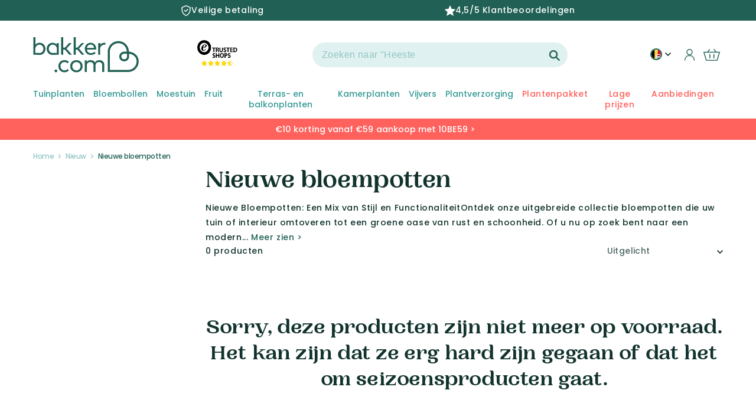

--- FILE ---
content_type: text/html; charset=utf-8
request_url: https://nl-be.bakker.com/collections/nieuwe-bloempotten
body_size: 99765
content:
<!doctype html>
  <html class="no-js" lang="nl-BE">
    <head>


      <meta charset="utf-8">
      <meta http-equiv="X-UA-Compatible" content="IE=edge">
      <meta name="viewport" content="width=device-width,initial-scale=1">
      <meta name="theme-color" content="">

      
      
      <title>Nieuwe bloempotten | Online kopen op Bakker.com</title>
      <meta name="description" content="Verken onze selectie van Nieuwe bloempotten. ]. Vind de beste planten voor uw tuin op Bakker.com.">
      
      <link rel="canonical" href="https://nl-be.bakker.com/collections/nieuwe-bloempotten">
      



<meta property="og:site_name" content="Bakker.com">
<meta property="og:url" content="https://nl-be.bakker.com/collections/nieuwe-bloempotten">
<meta property="og:title" content="Nieuwe bloempotten">
<meta property="og:type" content="product.group">
<meta property="og:description" content="Verken onze selectie van Nieuwe bloempotten. ]. Vind de beste planten voor uw tuin op Bakker.com."><meta property="og:image" content="http://nl-be.bakker.com/cdn/shop/collections/173304f6990863c733d2e8a4c04bc5e7.jpg?v=1682424155">
      <meta property="og:image:secure_url" content="https://nl-be.bakker.com/cdn/shop/collections/173304f6990863c733d2e8a4c04bc5e7.jpg?v=1682424155">
      <meta property="og:image:width" content="2000">
      <meta property="og:image:height" content="2000">
      <meta property="og:image:alt" content="Nieuwe bloempotten">
<meta name="twitter:card" content="summary_large_image">
<meta name="twitter:title" content="Nieuwe bloempotten">
<meta name="twitter:description" content="Verken onze selectie van Nieuwe bloempotten. ]. Vind de beste planten voor uw tuin op Bakker.com.">

      
      

<link rel="alternate" hreflang="fr-fr" href="https://fr-fr.bakker.com/collections/nouveaux-pots-de-fleurs" />
<link rel="alternate" hreflang="nl-nl" href="https://nl-nl.bakker.com/collections/nieuwe-bloempotten" />
<link rel="alternate" hreflang="de-de" href="https://de-de.bakker.com/collections/neue-blumentopfe" />
<link rel="alternate" hreflang="nl-be" href="https://nl-be.bakker.com/collections/nieuwe-bloempotten" />
<link rel="alternate" hreflang="fr-be" href="https://fr-be.bakker.com/collections/nouveaux-pots-de-fleurs" />
      
      
<script>window.performance && window.performance.mark && window.performance.mark('shopify.content_for_header.start');</script><meta name="google-site-verification" content="drSpgVx9uSVNAyP4tL_OhT-nT8wbTIsyNCcifQFCNKE">
<meta id="shopify-digital-wallet" name="shopify-digital-wallet" content="/21538766948/digital_wallets/dialog">
<meta name="shopify-checkout-api-token" content="8d944f4154a3e3f1c2db6393db302e91">
<meta id="in-context-paypal-metadata" data-shop-id="21538766948" data-venmo-supported="false" data-environment="production" data-locale="nl_NL" data-paypal-v4="true" data-currency="EUR">
<link rel="alternate" type="application/atom+xml" title="Feed" href="/collections/nieuwe-bloempotten.atom" />
<link rel="alternate" type="application/json+oembed" href="https://nl-be.bakker.com/collections/nieuwe-bloempotten.oembed">
<script async="async" src="/checkouts/internal/preloads.js?locale=nl-BE"></script>
<script id="apple-pay-shop-capabilities" type="application/json">{"shopId":21538766948,"countryCode":"FR","currencyCode":"EUR","merchantCapabilities":["supports3DS"],"merchantId":"gid:\/\/shopify\/Shop\/21538766948","merchantName":"Bakker.com | België","requiredBillingContactFields":["postalAddress","email","phone"],"requiredShippingContactFields":["postalAddress","email","phone"],"shippingType":"shipping","supportedNetworks":["visa","masterCard","amex","maestro"],"total":{"type":"pending","label":"Bakker.com | België","amount":"1.00"},"shopifyPaymentsEnabled":true,"supportsSubscriptions":true}</script>
<script id="shopify-features" type="application/json">{"accessToken":"8d944f4154a3e3f1c2db6393db302e91","betas":["rich-media-storefront-analytics"],"domain":"nl-be.bakker.com","predictiveSearch":true,"shopId":21538766948,"locale":"nl"}</script>
<script>var Shopify = Shopify || {};
Shopify.shop = "bakker-nl-be.myshopify.com";
Shopify.locale = "nl";
Shopify.currency = {"active":"EUR","rate":"1.0"};
Shopify.country = "BE";
Shopify.theme = {"name":"theme-bakker\/theme_main_nl-be","id":148854964566,"schema_name":"Bakker-Unified-Design","schema_version":"1.9.2","theme_store_id":null,"role":"main"};
Shopify.theme.handle = "null";
Shopify.theme.style = {"id":null,"handle":null};
Shopify.cdnHost = "nl-be.bakker.com/cdn";
Shopify.routes = Shopify.routes || {};
Shopify.routes.root = "/";</script>
<script type="module">!function(o){(o.Shopify=o.Shopify||{}).modules=!0}(window);</script>
<script>!function(o){function n(){var o=[];function n(){o.push(Array.prototype.slice.apply(arguments))}return n.q=o,n}var t=o.Shopify=o.Shopify||{};t.loadFeatures=n(),t.autoloadFeatures=n()}(window);</script>
<script id="shop-js-analytics" type="application/json">{"pageType":"collection"}</script>
<script defer="defer" async type="module" src="//nl-be.bakker.com/cdn/shopifycloud/shop-js/modules/v2/client.init-shop-cart-sync_CwGft62q.nl.esm.js"></script>
<script defer="defer" async type="module" src="//nl-be.bakker.com/cdn/shopifycloud/shop-js/modules/v2/chunk.common_BAeYDmFP.esm.js"></script>
<script defer="defer" async type="module" src="//nl-be.bakker.com/cdn/shopifycloud/shop-js/modules/v2/chunk.modal_B9qqLDBC.esm.js"></script>
<script type="module">
  await import("//nl-be.bakker.com/cdn/shopifycloud/shop-js/modules/v2/client.init-shop-cart-sync_CwGft62q.nl.esm.js");
await import("//nl-be.bakker.com/cdn/shopifycloud/shop-js/modules/v2/chunk.common_BAeYDmFP.esm.js");
await import("//nl-be.bakker.com/cdn/shopifycloud/shop-js/modules/v2/chunk.modal_B9qqLDBC.esm.js");

  window.Shopify.SignInWithShop?.initShopCartSync?.({"fedCMEnabled":true,"windoidEnabled":true});

</script>
<script>(function() {
  var isLoaded = false;
  function asyncLoad() {
    if (isLoaded) return;
    isLoaded = true;
    var urls = [""];
    for (var i = 0; i < urls.length; i++) {
      var s = document.createElement('script');
      s.type = 'text/javascript';
      s.async = true;
      s.src = urls[i];
      var x = document.getElementsByTagName('script')[0];
      x.parentNode.insertBefore(s, x);
    }
  };
  if(window.attachEvent) {
    window.attachEvent('onload', asyncLoad);
  } else {
    window.addEventListener('load', asyncLoad, false);
  }
})();</script>
<script id="__st">var __st={"a":21538766948,"offset":3600,"reqid":"4d9a2f75-4ce4-4fd4-92ed-930b7b67f9dd-1769279105","pageurl":"nl-be.bakker.com\/collections\/nieuwe-bloempotten","u":"f020004382ef","p":"collection","rtyp":"collection","rid":283252195524};</script>
<script>window.ShopifyPaypalV4VisibilityTracking = true;</script>
<script id="captcha-bootstrap">!function(){'use strict';const t='contact',e='account',n='new_comment',o=[[t,t],['blogs',n],['comments',n],[t,'customer']],c=[[e,'customer_login'],[e,'guest_login'],[e,'recover_customer_password'],[e,'create_customer']],r=t=>t.map((([t,e])=>`form[action*='/${t}']:not([data-nocaptcha='true']) input[name='form_type'][value='${e}']`)).join(','),a=t=>()=>t?[...document.querySelectorAll(t)].map((t=>t.form)):[];function s(){const t=[...o],e=r(t);return a(e)}const i='password',u='form_key',d=['recaptcha-v3-token','g-recaptcha-response','h-captcha-response',i],f=()=>{try{return window.sessionStorage}catch{return}},m='__shopify_v',_=t=>t.elements[u];function p(t,e,n=!1){try{const o=window.sessionStorage,c=JSON.parse(o.getItem(e)),{data:r}=function(t){const{data:e,action:n}=t;return t[m]||n?{data:e,action:n}:{data:t,action:n}}(c);for(const[e,n]of Object.entries(r))t.elements[e]&&(t.elements[e].value=n);n&&o.removeItem(e)}catch(o){console.error('form repopulation failed',{error:o})}}const l='form_type',E='cptcha';function T(t){t.dataset[E]=!0}const w=window,h=w.document,L='Shopify',v='ce_forms',y='captcha';let A=!1;((t,e)=>{const n=(g='f06e6c50-85a8-45c8-87d0-21a2b65856fe',I='https://cdn.shopify.com/shopifycloud/storefront-forms-hcaptcha/ce_storefront_forms_captcha_hcaptcha.v1.5.2.iife.js',D={infoText:'Beschermd door hCaptcha',privacyText:'Privacy',termsText:'Voorwaarden'},(t,e,n)=>{const o=w[L][v],c=o.bindForm;if(c)return c(t,g,e,D).then(n);var r;o.q.push([[t,g,e,D],n]),r=I,A||(h.body.append(Object.assign(h.createElement('script'),{id:'captcha-provider',async:!0,src:r})),A=!0)});var g,I,D;w[L]=w[L]||{},w[L][v]=w[L][v]||{},w[L][v].q=[],w[L][y]=w[L][y]||{},w[L][y].protect=function(t,e){n(t,void 0,e),T(t)},Object.freeze(w[L][y]),function(t,e,n,w,h,L){const[v,y,A,g]=function(t,e,n){const i=e?o:[],u=t?c:[],d=[...i,...u],f=r(d),m=r(i),_=r(d.filter((([t,e])=>n.includes(e))));return[a(f),a(m),a(_),s()]}(w,h,L),I=t=>{const e=t.target;return e instanceof HTMLFormElement?e:e&&e.form},D=t=>v().includes(t);t.addEventListener('submit',(t=>{const e=I(t);if(!e)return;const n=D(e)&&!e.dataset.hcaptchaBound&&!e.dataset.recaptchaBound,o=_(e),c=g().includes(e)&&(!o||!o.value);(n||c)&&t.preventDefault(),c&&!n&&(function(t){try{if(!f())return;!function(t){const e=f();if(!e)return;const n=_(t);if(!n)return;const o=n.value;o&&e.removeItem(o)}(t);const e=Array.from(Array(32),(()=>Math.random().toString(36)[2])).join('');!function(t,e){_(t)||t.append(Object.assign(document.createElement('input'),{type:'hidden',name:u})),t.elements[u].value=e}(t,e),function(t,e){const n=f();if(!n)return;const o=[...t.querySelectorAll(`input[type='${i}']`)].map((({name:t})=>t)),c=[...d,...o],r={};for(const[a,s]of new FormData(t).entries())c.includes(a)||(r[a]=s);n.setItem(e,JSON.stringify({[m]:1,action:t.action,data:r}))}(t,e)}catch(e){console.error('failed to persist form',e)}}(e),e.submit())}));const S=(t,e)=>{t&&!t.dataset[E]&&(n(t,e.some((e=>e===t))),T(t))};for(const o of['focusin','change'])t.addEventListener(o,(t=>{const e=I(t);D(e)&&S(e,y())}));const B=e.get('form_key'),M=e.get(l),P=B&&M;t.addEventListener('DOMContentLoaded',(()=>{const t=y();if(P)for(const e of t)e.elements[l].value===M&&p(e,B);[...new Set([...A(),...v().filter((t=>'true'===t.dataset.shopifyCaptcha))])].forEach((e=>S(e,t)))}))}(h,new URLSearchParams(w.location.search),n,t,e,['guest_login'])})(!1,!0)}();</script>
<script integrity="sha256-4kQ18oKyAcykRKYeNunJcIwy7WH5gtpwJnB7kiuLZ1E=" data-source-attribution="shopify.loadfeatures" defer="defer" src="//nl-be.bakker.com/cdn/shopifycloud/storefront/assets/storefront/load_feature-a0a9edcb.js" crossorigin="anonymous"></script>
<script data-source-attribution="shopify.dynamic_checkout.dynamic.init">var Shopify=Shopify||{};Shopify.PaymentButton=Shopify.PaymentButton||{isStorefrontPortableWallets:!0,init:function(){window.Shopify.PaymentButton.init=function(){};var t=document.createElement("script");t.src="https://nl-be.bakker.com/cdn/shopifycloud/portable-wallets/latest/portable-wallets.nl.js",t.type="module",document.head.appendChild(t)}};
</script>
<script data-source-attribution="shopify.dynamic_checkout.buyer_consent">
  function portableWalletsHideBuyerConsent(e){var t=document.getElementById("shopify-buyer-consent"),n=document.getElementById("shopify-subscription-policy-button");t&&n&&(t.classList.add("hidden"),t.setAttribute("aria-hidden","true"),n.removeEventListener("click",e))}function portableWalletsShowBuyerConsent(e){var t=document.getElementById("shopify-buyer-consent"),n=document.getElementById("shopify-subscription-policy-button");t&&n&&(t.classList.remove("hidden"),t.removeAttribute("aria-hidden"),n.addEventListener("click",e))}window.Shopify?.PaymentButton&&(window.Shopify.PaymentButton.hideBuyerConsent=portableWalletsHideBuyerConsent,window.Shopify.PaymentButton.showBuyerConsent=portableWalletsShowBuyerConsent);
</script>
<script data-source-attribution="shopify.dynamic_checkout.cart.bootstrap">document.addEventListener("DOMContentLoaded",(function(){function t(){return document.querySelector("shopify-accelerated-checkout-cart, shopify-accelerated-checkout")}if(t())Shopify.PaymentButton.init();else{new MutationObserver((function(e,n){t()&&(Shopify.PaymentButton.init(),n.disconnect())})).observe(document.body,{childList:!0,subtree:!0})}}));
</script>
<link id="shopify-accelerated-checkout-styles" rel="stylesheet" media="screen" href="https://nl-be.bakker.com/cdn/shopifycloud/portable-wallets/latest/accelerated-checkout-backwards-compat.css" crossorigin="anonymous">
<style id="shopify-accelerated-checkout-cart">
        #shopify-buyer-consent {
  margin-top: 1em;
  display: inline-block;
  width: 100%;
}

#shopify-buyer-consent.hidden {
  display: none;
}

#shopify-subscription-policy-button {
  background: none;
  border: none;
  padding: 0;
  text-decoration: underline;
  font-size: inherit;
  cursor: pointer;
}

#shopify-subscription-policy-button::before {
  box-shadow: none;
}

      </style>

<script>window.performance && window.performance.mark && window.performance.mark('shopify.content_for_header.end');</script><link rel="preconnect" href="https://cdn.shopify.com" crossorigin><link rel="preconnect" href="https://fonts.shopifycdn.com" crossorigin><link rel="preload" href="//nl-be.bakker.com/cdn/shop/t/95/assets/PPWoodland-Bold.woff2?v=133925739641964588911682584784" as="font" type="font/woff2" crossorigin><link rel="icon" type="image/png" href="//nl-be.bakker.com/cdn/shop/files/heart.png?crop=center&height=32&v=1645446346&width=32">
  
      <script>
        window.dataLayer = window.dataLayer || [];
        function gtag() { dataLayer.push(arguments); }
        gtag('consent', 'default', {
          'ad_user_data': 'denied',
          'ad_personalization': 'denied',
          'ad_storage': 'denied',
          'analytics_storage': 'denied',
          'wait_for_update': 100, // useful if advanced consent mode used
        });
        window.uetq = window.uetq || [];
        window.uetq.push("consent", "default", {
          'ad_storage': 'granted',
        });
      </script><meta name="robots" content="index, follow">
      
  
      
  
      
  
      <script src="//nl-be.bakker.com/cdn/shop/t/95/assets/global.js?v=65282876136816634101768985632" defer="defer"></script>
  
      <style data-shopify>
        @font-face {
  font-family: Poppins;
  font-weight: 500;
  font-style: normal;
  font-display: swap;
  src: url("//nl-be.bakker.com/cdn/fonts/poppins/poppins_n5.ad5b4b72b59a00358afc706450c864c3c8323842.woff2") format("woff2"),
       url("//nl-be.bakker.com/cdn/fonts/poppins/poppins_n5.33757fdf985af2d24b32fcd84c9a09224d4b2c39.woff") format("woff");
}

        @font-face {
  font-family: Poppins;
  font-weight: 700;
  font-style: normal;
  font-display: swap;
  src: url("//nl-be.bakker.com/cdn/fonts/poppins/poppins_n7.56758dcf284489feb014a026f3727f2f20a54626.woff2") format("woff2"),
       url("//nl-be.bakker.com/cdn/fonts/poppins/poppins_n7.f34f55d9b3d3205d2cd6f64955ff4b36f0cfd8da.woff") format("woff");
}

        @font-face {
  font-family: Poppins;
  font-weight: 500;
  font-style: italic;
  font-display: swap;
  src: url("//nl-be.bakker.com/cdn/fonts/poppins/poppins_i5.6acfce842c096080e34792078ef3cb7c3aad24d4.woff2") format("woff2"),
       url("//nl-be.bakker.com/cdn/fonts/poppins/poppins_i5.a49113e4fe0ad7fd7716bd237f1602cbec299b3c.woff") format("woff");
}

        @font-face {
  font-family: Poppins;
  font-weight: 700;
  font-style: italic;
  font-display: swap;
  src: url("//nl-be.bakker.com/cdn/fonts/poppins/poppins_i7.42fd71da11e9d101e1e6c7932199f925f9eea42d.woff2") format("woff2"),
       url("//nl-be.bakker.com/cdn/fonts/poppins/poppins_i7.ec8499dbd7616004e21155106d13837fff4cf556.woff") format("woff");
}


        

        @font-face {
          font-family: "PP Woodland";
          src: url("//nl-be.bakker.com/cdn/shop/t/95/assets/PPWoodland-Bold.woff2?v=133925739641964588911682584784") format('woff2'), url("//nl-be.bakker.com/cdn/shop/t/95/assets/PPWoodland-Bold.woff?v=177068847616469615741682584782") format('woff'), url("//nl-be.bakker.com/cdn/shop/t/95/assets/PPWoodland-Bold.ttf?v=85537904238678601141682584781") format('ttf');
          font-weight: bold;
          font-style: normal;
          font-display: swap;
        }
        
        @font-face {
  font-family: Poppins;
  font-weight: 400;
  font-style: normal;
  font-display: swap;
  src: url("//nl-be.bakker.com/cdn/fonts/poppins/poppins_n4.0ba78fa5af9b0e1a374041b3ceaadf0a43b41362.woff2") format("woff2"),
       url("//nl-be.bakker.com/cdn/fonts/poppins/poppins_n4.214741a72ff2596839fc9760ee7a770386cf16ca.woff") format("woff");
}

        @font-face {
  font-family: Poppins;
  font-weight: 600;
  font-style: normal;
  font-display: swap;
  src: url("//nl-be.bakker.com/cdn/fonts/poppins/poppins_n6.aa29d4918bc243723d56b59572e18228ed0786f6.woff2") format("woff2"),
       url("//nl-be.bakker.com/cdn/fonts/poppins/poppins_n6.5f815d845fe073750885d5b7e619ee00e8111208.woff") format("woff");
}

  
        :root {
          --font-body-family: Poppins, sans-serif;
          --font-body-style: normal;
          --font-body-weight: 500;
  
          --font-heading-family: 'PP Woodland', serif;
          --font-heading-style: normal;
          --font-heading-weight: '700';
  
          --font-body-scale: 1.0;
          --font-heading-scale: 1.0;
  
          --color-base-text: 18, 51, 45;
          --color-base-background-1: 255, 255, 255;
          --color-base-background-2: 243, 243, 243;
          --color-base-background-3: 255, 245, 242;
          --color-base-background-4: 243, 243, 243;
          --color-base-solid-button-labels: 255, 255, 255;
          --color-base-outline-button-labels: 255, 255, 255;
          --color-base-accent-1: 33, 97, 85;
          --color-base-accent-2: 255, 97, 92;
          --color-base-accent-3: 51, 153, 149;
          --payment-terms-background-color: #FFFFFF;
  
          --gradient-base-background-1: #FFFFFF;
          --gradient-base-background-2: #F3F3F3;
          --gradient-base-accent-1: #216155;
          --gradient-base-accent-2: #ff615c;
  
          --page-width: 144rem;
          --page-width-margin: 0rem;
  
          --product-custom-label-background: 33, 97, 85;
          --product-custom-label-text-color: 255, 255, 255;
          --product-custom-label-2-background: 51, 153, 149;
          --product-custom-label-2-text-color: 255, 255, 255;;
        }
  
        *,
        *::before,
        *::after {
          box-sizing: inherit;
        }
  
        html {
          box-sizing: border-box;
          font-size: calc(var(--font-body-scale) * 62.5%);
          height: 100%;
        }
  
        body {
          display: grid;
          grid-template-rows: auto auto 1fr auto;
          grid-template-columns: 100%;
          min-height: 100%;
          margin: 0;
          font-size: 1.4rem;
          letter-spacing: 0.06rem;
          line-height: calc(1 + 0.8 / var(--font-body-scale));
          font-family: var(--font-body-family);
          font-style: var(--font-body-style);
          font-weight: var(--font-body-weight);
        }
  
        @media screen and (min-width: 750px) {
          body {
            font-size: 1.4rem;
          }
        }
      </style>
  
      <link href="//nl-be.bakker.com/cdn/shop/t/95/assets/base.css?v=143407758980955741711764605233" rel="stylesheet" type="text/css" media="all" />
  
      <link href="//nl-be.bakker.com/cdn/shop/t/95/assets/component-loading-overlay.css?v=167310470843593579841682584782" rel="stylesheet" type="text/css" media="all" />
      <link href="//nl-be.bakker.com/cdn/shop/t/95/assets/cart-items.css?v=6327129525435000271712218110" rel="stylesheet" type="text/css" media="all" />
      <link href="//nl-be.bakker.com/cdn/shop/t/95/assets/component-cart-items.css?v=87084342005438746681682584785" rel="stylesheet" type="text/css" media="all" />
  
      <link href="//nl-be.bakker.com/cdn/shop/t/95/assets/component-list-menu.css?v=179765720779184700151682584783" rel="stylesheet" type="text/css" media="all" />
      <link href="//nl-be.bakker.com/cdn/shop/t/95/assets/component-search.css?v=119625060713294480381682584781" rel="stylesheet" type="text/css" media="all" />
      <link href="//nl-be.bakker.com/cdn/shop/t/95/assets/component-menu-drawer.css?v=47443922028729055081760366635" rel="stylesheet" type="text/css" media="all" />
  
      <link href="//nl-be.bakker.com/cdn/shop/t/95/assets/component-header-custom.css?v=42569774263491305181709039352" rel="stylesheet" type="text/css" media="all" />
      <link href="//nl-be.bakker.com/cdn/shop/t/95/assets/component-header-usp-bar.css?v=84827449354405473521682584782" rel="stylesheet" type="text/css" media="all" />
  
      <link href="//nl-be.bakker.com/cdn/shop/t/95/assets/component-cart-drawer.css?v=148869902289944156711762173546" rel="stylesheet" type="text/css" media="all" />
  
      <link href="//nl-be.bakker.com/cdn/shop/t/95/assets/component-slider.css?v=81957887710433311741702890644" rel="stylesheet" type="text/css" media="all" />
      <link href="//nl-be.bakker.com/cdn/shop/t/95/assets/component-card.css?v=156268485465416376681710168997" rel="stylesheet" type="text/css" media="all" />
<link rel="preload" as="font" href="//nl-be.bakker.com/cdn/fonts/poppins/poppins_n5.ad5b4b72b59a00358afc706450c864c3c8323842.woff2" type="font/woff2" crossorigin><link rel="preload" as="font" href="//nl-be.bakker.com/cdn/shop/t/95/assets/PPWoodland-Bold.woff2?v=133925739641964588911682584784" type="font/woff2" crossorigin>
      
<link rel="stylesheet" href="//nl-be.bakker.com/cdn/shop/t/95/assets/component-predictive-search.css?v=113134481660550274441682584783" media="print" onload="this.media='all'"><script>document.documentElement.className = document.documentElement.className.replace('no-js', 'js');
      if (Shopify.designMode) {
        document.documentElement.classList.add('shopify-design-mode');
      }
      </script>
      <script async src="//nl-be.bakker.com/cdn/shop/t/95/assets/checkout.jquery.js?v=160737389985263990141682584782" crossorigin="anonymous"></script>
      <script async src="//nl-be.bakker.com/cdn/shop/t/95/assets/add-to-cart.js?v=44370024406137160381769093248" crossorigin="anonymous"></script>
  
    <!-- "snippets/shogun-head.liquid" was not rendered, the associated app was uninstalled -->
    


  <!-- BEGIN app block: shopify://apps/pagefly-page-builder/blocks/app-embed/83e179f7-59a0-4589-8c66-c0dddf959200 -->

<!-- BEGIN app snippet: pagefly-cro-ab-testing-main -->







<script>
  ;(function () {
    const url = new URL(window.location)
    const viewParam = url.searchParams.get('view')
    if (viewParam && viewParam.includes('variant-pf-')) {
      url.searchParams.set('pf_v', viewParam)
      url.searchParams.delete('view')
      window.history.replaceState({}, '', url)
    }
  })()
</script>



<script type='module'>
  
  window.PAGEFLY_CRO = window.PAGEFLY_CRO || {}

  window.PAGEFLY_CRO['data_debug'] = {
    original_template_suffix: "all_collections",
    allow_ab_test: false,
    ab_test_start_time: 0,
    ab_test_end_time: 0,
    today_date_time: 1769279106000,
  }
  window.PAGEFLY_CRO['GA4'] = { enabled: false}
</script>

<!-- END app snippet -->








  <script src='https://cdn.shopify.com/extensions/019bb4f9-aed6-78a3-be91-e9d44663e6bf/pagefly-page-builder-215/assets/pagefly-helper.js' defer='defer'></script>

  <script src='https://cdn.shopify.com/extensions/019bb4f9-aed6-78a3-be91-e9d44663e6bf/pagefly-page-builder-215/assets/pagefly-general-helper.js' defer='defer'></script>

  <script src='https://cdn.shopify.com/extensions/019bb4f9-aed6-78a3-be91-e9d44663e6bf/pagefly-page-builder-215/assets/pagefly-snap-slider.js' defer='defer'></script>

  <script src='https://cdn.shopify.com/extensions/019bb4f9-aed6-78a3-be91-e9d44663e6bf/pagefly-page-builder-215/assets/pagefly-slideshow-v3.js' defer='defer'></script>

  <script src='https://cdn.shopify.com/extensions/019bb4f9-aed6-78a3-be91-e9d44663e6bf/pagefly-page-builder-215/assets/pagefly-slideshow-v4.js' defer='defer'></script>

  <script src='https://cdn.shopify.com/extensions/019bb4f9-aed6-78a3-be91-e9d44663e6bf/pagefly-page-builder-215/assets/pagefly-glider.js' defer='defer'></script>

  <script src='https://cdn.shopify.com/extensions/019bb4f9-aed6-78a3-be91-e9d44663e6bf/pagefly-page-builder-215/assets/pagefly-slideshow-v1-v2.js' defer='defer'></script>

  <script src='https://cdn.shopify.com/extensions/019bb4f9-aed6-78a3-be91-e9d44663e6bf/pagefly-page-builder-215/assets/pagefly-product-media.js' defer='defer'></script>

  <script src='https://cdn.shopify.com/extensions/019bb4f9-aed6-78a3-be91-e9d44663e6bf/pagefly-page-builder-215/assets/pagefly-product.js' defer='defer'></script>


<script id='pagefly-helper-data' type='application/json'>
  {
    "page_optimization": {
      "assets_prefetching": false
    },
    "elements_asset_mapper": {
      "Accordion": "https://cdn.shopify.com/extensions/019bb4f9-aed6-78a3-be91-e9d44663e6bf/pagefly-page-builder-215/assets/pagefly-accordion.js",
      "Accordion3": "https://cdn.shopify.com/extensions/019bb4f9-aed6-78a3-be91-e9d44663e6bf/pagefly-page-builder-215/assets/pagefly-accordion3.js",
      "CountDown": "https://cdn.shopify.com/extensions/019bb4f9-aed6-78a3-be91-e9d44663e6bf/pagefly-page-builder-215/assets/pagefly-countdown.js",
      "GMap1": "https://cdn.shopify.com/extensions/019bb4f9-aed6-78a3-be91-e9d44663e6bf/pagefly-page-builder-215/assets/pagefly-gmap.js",
      "GMap2": "https://cdn.shopify.com/extensions/019bb4f9-aed6-78a3-be91-e9d44663e6bf/pagefly-page-builder-215/assets/pagefly-gmap.js",
      "GMapBasicV2": "https://cdn.shopify.com/extensions/019bb4f9-aed6-78a3-be91-e9d44663e6bf/pagefly-page-builder-215/assets/pagefly-gmap.js",
      "GMapAdvancedV2": "https://cdn.shopify.com/extensions/019bb4f9-aed6-78a3-be91-e9d44663e6bf/pagefly-page-builder-215/assets/pagefly-gmap.js",
      "HTML.Video": "https://cdn.shopify.com/extensions/019bb4f9-aed6-78a3-be91-e9d44663e6bf/pagefly-page-builder-215/assets/pagefly-htmlvideo.js",
      "HTML.Video2": "https://cdn.shopify.com/extensions/019bb4f9-aed6-78a3-be91-e9d44663e6bf/pagefly-page-builder-215/assets/pagefly-htmlvideo2.js",
      "HTML.Video3": "https://cdn.shopify.com/extensions/019bb4f9-aed6-78a3-be91-e9d44663e6bf/pagefly-page-builder-215/assets/pagefly-htmlvideo2.js",
      "BackgroundVideo": "https://cdn.shopify.com/extensions/019bb4f9-aed6-78a3-be91-e9d44663e6bf/pagefly-page-builder-215/assets/pagefly-htmlvideo2.js",
      "Instagram": "https://cdn.shopify.com/extensions/019bb4f9-aed6-78a3-be91-e9d44663e6bf/pagefly-page-builder-215/assets/pagefly-instagram.js",
      "Instagram2": "https://cdn.shopify.com/extensions/019bb4f9-aed6-78a3-be91-e9d44663e6bf/pagefly-page-builder-215/assets/pagefly-instagram.js",
      "Insta3": "https://cdn.shopify.com/extensions/019bb4f9-aed6-78a3-be91-e9d44663e6bf/pagefly-page-builder-215/assets/pagefly-instagram3.js",
      "Tabs": "https://cdn.shopify.com/extensions/019bb4f9-aed6-78a3-be91-e9d44663e6bf/pagefly-page-builder-215/assets/pagefly-tab.js",
      "Tabs3": "https://cdn.shopify.com/extensions/019bb4f9-aed6-78a3-be91-e9d44663e6bf/pagefly-page-builder-215/assets/pagefly-tab3.js",
      "ProductBox": "https://cdn.shopify.com/extensions/019bb4f9-aed6-78a3-be91-e9d44663e6bf/pagefly-page-builder-215/assets/pagefly-cart.js",
      "FBPageBox2": "https://cdn.shopify.com/extensions/019bb4f9-aed6-78a3-be91-e9d44663e6bf/pagefly-page-builder-215/assets/pagefly-facebook.js",
      "FBLikeButton2": "https://cdn.shopify.com/extensions/019bb4f9-aed6-78a3-be91-e9d44663e6bf/pagefly-page-builder-215/assets/pagefly-facebook.js",
      "TwitterFeed2": "https://cdn.shopify.com/extensions/019bb4f9-aed6-78a3-be91-e9d44663e6bf/pagefly-page-builder-215/assets/pagefly-twitter.js",
      "Paragraph4": "https://cdn.shopify.com/extensions/019bb4f9-aed6-78a3-be91-e9d44663e6bf/pagefly-page-builder-215/assets/pagefly-paragraph4.js",

      "AliReviews": "https://cdn.shopify.com/extensions/019bb4f9-aed6-78a3-be91-e9d44663e6bf/pagefly-page-builder-215/assets/pagefly-3rd-elements.js",
      "BackInStock": "https://cdn.shopify.com/extensions/019bb4f9-aed6-78a3-be91-e9d44663e6bf/pagefly-page-builder-215/assets/pagefly-3rd-elements.js",
      "GloboBackInStock": "https://cdn.shopify.com/extensions/019bb4f9-aed6-78a3-be91-e9d44663e6bf/pagefly-page-builder-215/assets/pagefly-3rd-elements.js",
      "GrowaveWishlist": "https://cdn.shopify.com/extensions/019bb4f9-aed6-78a3-be91-e9d44663e6bf/pagefly-page-builder-215/assets/pagefly-3rd-elements.js",
      "InfiniteOptionsShopPad": "https://cdn.shopify.com/extensions/019bb4f9-aed6-78a3-be91-e9d44663e6bf/pagefly-page-builder-215/assets/pagefly-3rd-elements.js",
      "InkybayProductPersonalizer": "https://cdn.shopify.com/extensions/019bb4f9-aed6-78a3-be91-e9d44663e6bf/pagefly-page-builder-215/assets/pagefly-3rd-elements.js",
      "LimeSpot": "https://cdn.shopify.com/extensions/019bb4f9-aed6-78a3-be91-e9d44663e6bf/pagefly-page-builder-215/assets/pagefly-3rd-elements.js",
      "Loox": "https://cdn.shopify.com/extensions/019bb4f9-aed6-78a3-be91-e9d44663e6bf/pagefly-page-builder-215/assets/pagefly-3rd-elements.js",
      "Opinew": "https://cdn.shopify.com/extensions/019bb4f9-aed6-78a3-be91-e9d44663e6bf/pagefly-page-builder-215/assets/pagefly-3rd-elements.js",
      "Powr": "https://cdn.shopify.com/extensions/019bb4f9-aed6-78a3-be91-e9d44663e6bf/pagefly-page-builder-215/assets/pagefly-3rd-elements.js",
      "ProductReviews": "https://cdn.shopify.com/extensions/019bb4f9-aed6-78a3-be91-e9d44663e6bf/pagefly-page-builder-215/assets/pagefly-3rd-elements.js",
      "PushOwl": "https://cdn.shopify.com/extensions/019bb4f9-aed6-78a3-be91-e9d44663e6bf/pagefly-page-builder-215/assets/pagefly-3rd-elements.js",
      "ReCharge": "https://cdn.shopify.com/extensions/019bb4f9-aed6-78a3-be91-e9d44663e6bf/pagefly-page-builder-215/assets/pagefly-3rd-elements.js",
      "Rivyo": "https://cdn.shopify.com/extensions/019bb4f9-aed6-78a3-be91-e9d44663e6bf/pagefly-page-builder-215/assets/pagefly-3rd-elements.js",
      "TrackingMore": "https://cdn.shopify.com/extensions/019bb4f9-aed6-78a3-be91-e9d44663e6bf/pagefly-page-builder-215/assets/pagefly-3rd-elements.js",
      "Vitals": "https://cdn.shopify.com/extensions/019bb4f9-aed6-78a3-be91-e9d44663e6bf/pagefly-page-builder-215/assets/pagefly-3rd-elements.js",
      "Wiser": "https://cdn.shopify.com/extensions/019bb4f9-aed6-78a3-be91-e9d44663e6bf/pagefly-page-builder-215/assets/pagefly-3rd-elements.js"
    },
    "custom_elements_mapper": {
      "pf-click-action-element": "https://cdn.shopify.com/extensions/019bb4f9-aed6-78a3-be91-e9d44663e6bf/pagefly-page-builder-215/assets/pagefly-click-action-element.js",
      "pf-dialog-element": "https://cdn.shopify.com/extensions/019bb4f9-aed6-78a3-be91-e9d44663e6bf/pagefly-page-builder-215/assets/pagefly-dialog-element.js"
    }
  }
</script>


<!-- END app block --><!-- BEGIN app block: shopify://apps/wizzy-search-filters/blocks/wizzy-head-assets/ae8fbc14-43c6-4ce2-b5bc-819d4b1052f6 --><!-- Wizzy Code Starts -->



<!-- BEGIN app snippet: css_variables_default -->



<style>
    :root {
        --wizzy-primary: #216155;
    }
</style><!-- END app snippet -->



    

    <script type="text/javascript">
        window.wizzyLazyAssets={
        assets:{
            styles:[],
            scripts:[]
        },
        loadCssFile(url){
            var link = document.createElement("link");
            link.rel = "stylesheet";
            link.type = "text/css";
            link.href = url;
            document.head.appendChild(link);
        },
        loadJsFile(url){
            var script = document.createElement("script");
            script.type = "text/javascript";
            script.src = url;
            document.head.appendChild(script)
        },
        loadLazyAssets(){
            for (var i in this.assets.styles){
                this.loadCssFile(this.assets.styles[i]);
            }
            for (var i in this.assets.scripts){
                this.loadJsFile(this.assets.scripts[i]);
            }
        },
        push(url,type){
            if(this.assets.hasOwnProperty(type) && typeof this.assets[type] == 'object') {
                var assetKey= this.assets[type].length;
                this.assets[type][assetKey] = url;
            }
        },
        load(){
            this.loadLazyAssets();
        }
    };

    window.wizzyLazyAssets.push("https://cdn.shopify.com/extensions/019b0cbb-6f9d-7f32-be35-474e20a28221/wizzy-search-filters-2-55/assets/wizzyFrontend.min.css",'styles');
    window.wizzyLazyAssets.push("https://cdn.shopify.com/extensions/019b0cbb-6f9d-7f32-be35-474e20a28221/wizzy-search-filters-2-55/assets/wizzyCustom.css",'styles');

</script>



<!-- Wizzy Code Ends -->

<!-- END app block --><!-- BEGIN app block: shopify://apps/hulk-form-builder/blocks/app-embed/b6b8dd14-356b-4725-a4ed-77232212b3c3 --><!-- BEGIN app snippet: hulkapps-formbuilder-theme-ext --><script type="text/javascript">
  
  if (typeof window.formbuilder_customer != "object") {
        window.formbuilder_customer = {}
  }

  window.hulkFormBuilder = {
    form_data: {},
    shop_data: {"shop_atwHIyheEGu_eRdyI5s0Tg":{"shop_uuid":"atwHIyheEGu_eRdyI5s0Tg","shop_timezone":"Europe\/Amsterdam","shop_id":80821,"shop_is_after_submit_enabled":true,"shop_shopify_plan":"Shopify Plus","shop_shopify_domain":"bakker-nl-be.myshopify.com","shop_created_at":"2023-03-24T09:09:55.660Z","is_skip_metafield":false,"shop_deleted":false,"shop_disabled":false}},
    settings_data: {"shop_settings":{"shop_customise_msgs":[],"default_customise_msgs":{"is_required":"is required","thank_you":"Thank you! The form was submitted successfully.","processing":"Processing...","valid_data":"Please provide valid data","valid_email":"Provide valid email format","valid_tags":"HTML Tags are not allowed","valid_phone":"Provide valid phone number","valid_captcha":"Please provide valid captcha response","valid_url":"Provide valid URL","only_number_alloud":"Provide valid number in","number_less":"must be less than","number_more":"must be more than","image_must_less":"Image must be less than 20MB","image_number":"Images allowed","image_extension":"Invalid extension! Please provide image file","error_image_upload":"Error in image upload. Please try again.","error_file_upload":"Error in file upload. Please try again.","your_response":"Your response","error_form_submit":"Error occur.Please try again after sometime.","email_submitted":"Form with this email is already submitted","invalid_email_by_zerobounce":"The email address you entered appears to be invalid. Please check it and try again.","download_file":"Download file","card_details_invalid":"Your card details are invalid","card_details":"Card details","please_enter_card_details":"Please enter card details","card_number":"Card number","exp_mm":"Exp MM","exp_yy":"Exp YY","crd_cvc":"CVV","payment_value":"Payment amount","please_enter_payment_amount":"Please enter payment amount","address1":"Address line 1","address2":"Address line 2","city":"City","province":"Province","zipcode":"Zip code","country":"Country","blocked_domain":"This form does not accept addresses from","file_must_less":"File must be less than 20MB","file_extension":"Invalid extension! Please provide file","only_file_number_alloud":"files allowed","previous":"Previous","next":"Next","must_have_a_input":"Please enter at least one field.","please_enter_required_data":"Please enter required data","atleast_one_special_char":"Include at least one special character","atleast_one_lowercase_char":"Include at least one lowercase character","atleast_one_uppercase_char":"Include at least one uppercase character","atleast_one_number":"Include at least one number","must_have_8_chars":"Must have 8 characters long","be_between_8_and_12_chars":"Be between 8 and 12 characters long","please_select":"Please Select","phone_submitted":"Form with this phone number is already submitted","user_res_parse_error":"Error while submitting the form","valid_same_values":"values must be same","product_choice_clear_selection":"Clear Selection","picture_choice_clear_selection":"Clear Selection","remove_all_for_file_image_upload":"Remove All","invalid_file_type_for_image_upload":"You can't upload files of this type.","invalid_file_type_for_signature_upload":"You can't upload files of this type.","max_files_exceeded_for_file_upload":"You can not upload any more files.","max_files_exceeded_for_image_upload":"You can not upload any more files.","file_already_exist":"File already uploaded","max_limit_exceed":"You have added the maximum number of text fields.","cancel_upload_for_file_upload":"Cancel upload","cancel_upload_for_image_upload":"Cancel upload","cancel_upload_for_signature_upload":"Cancel upload"},"shop_blocked_domains":[]}},
    features_data: {"shop_plan_features":{"shop_plan_features":["unlimited-forms","full-design-customization","export-form-submissions","multiple-recipients-for-form-submissions","multiple-admin-notifications","enable-captcha","unlimited-file-uploads","save-submitted-form-data","set-auto-response-message","conditional-logic","form-banner","save-as-draft-facility","include-user-response-in-admin-email","disable-form-submission","mail-platform-integration","stripe-payment-integration","pre-built-templates","create-customer-account-on-shopify","google-analytics-3-by-tracking-id","facebook-pixel-id","bing-uet-pixel-id","advanced-js","advanced-css","api-available","customize-form-message","hidden-field","restrict-from-submissions-per-one-user","utm-tracking","ratings","privacy-notices","heading","paragraph","shopify-flow-trigger","domain-setup","block-domain","address","html-code","form-schedule","after-submit-script","customize-form-scrolling","on-form-submission-record-the-referrer-url","password","duplicate-the-forms","include-user-response-in-auto-responder-email","elements-add-ons","admin-and-auto-responder-email-with-tokens","email-export","premium-support","google-analytics-4-by-measurement-id","google-ads-for-tracking-conversion","validation-field","file-upload","load_form_as_popup","advanced_conditional_logic"]}},
    shop: null,
    shop_id: null,
    plan_features: null,
    validateDoubleQuotes: false,
    assets: {
      extraFunctions: "https://cdn.shopify.com/extensions/019bb5ee-ec40-7527-955d-c1b8751eb060/form-builder-by-hulkapps-50/assets/extra-functions.js",
      extraStyles: "https://cdn.shopify.com/extensions/019bb5ee-ec40-7527-955d-c1b8751eb060/form-builder-by-hulkapps-50/assets/extra-styles.css",
      bootstrapStyles: "https://cdn.shopify.com/extensions/019bb5ee-ec40-7527-955d-c1b8751eb060/form-builder-by-hulkapps-50/assets/theme-app-extension-bootstrap.css"
    },
    translations: {
      htmlTagNotAllowed: "HTML Tags are not allowed",
      sqlQueryNotAllowed: "SQL Queries are not allowed",
      doubleQuoteNotAllowed: "Double quotes are not allowed",
      vorwerkHttpWwwNotAllowed: "The words \u0026#39;http\u0026#39; and \u0026#39;www\u0026#39; are not allowed. Please remove them and try again.",
      maxTextFieldsReached: "You have added the maximum number of text fields.",
      avoidNegativeWords: "Avoid negative words: Don\u0026#39;t use negative words in your contact message.",
      customDesignOnly: "This form is for custom designs requests. For general inquiries please contact our team at info@stagheaddesigns.com",
      zerobounceApiErrorMsg: "We couldn\u0026#39;t verify your email due to a technical issue. Please try again later.",
    }

  }

  

  window.FbThemeAppExtSettingsHash = {}
  
</script><!-- END app snippet --><!-- END app block --><!-- BEGIN app block: shopify://apps/user-com-by-littleplus-bk/blocks/usercom-init/019b9909-909c-7900-960f-d96190d42055 -->




  <script id="usercom-widget-config">
    /**
     * Chargement asynchrone du widget User.com
     *
     * Cette implémentation utilise un chargement dynamique du script plutôt que des balises <script>
     * directes pour plusieurs raisons :
     * - Performance : Le script ne bloque pas le rendu de la page (async)
     * - Core Web Vitals : Important pour le SEO et l'expérience utilisateur sur Shopify
     * - Robustesse : Gère le cas où le DOM n'est pas encore prêt avec DOMContentLoaded
     * - Contrôle : Permet de maîtriser le moment et la façon dont le script externe est injecté
     */

    const userDomain = "bakker.user.com";
    
    const userId = null;
    

    // Initialize User.com widget configuration
    window.civchat = {
        apiKey: "pczfwp",
        state: 'hidden',
        
          user_id: null,
          shopify_id: null,
          email: null,
          name: null,
          phone_number: null,
          unsubscribed: null
        
      };


    console.log('*** window.civchat initialized:', window.civchat);

    // Load User.com widget script
    const script = document.createElement('script');
    script.src = 'https://' + "bakker.user.com" + '/widget.js';
    script.setAttribute('data-cfasync', 'false');
    script.async = true;

    if (document.body) {
      document.body.appendChild(script);
    } else {
      document.addEventListener('DOMContentLoaded', function() {
        document.body.appendChild(script);
      });
    }
  </script>



<!-- END app block --><!-- BEGIN app block: shopify://apps/judge-me-reviews/blocks/judgeme_core/61ccd3b1-a9f2-4160-9fe9-4fec8413e5d8 --><!-- Start of Judge.me Core -->






<link rel="dns-prefetch" href="https://cdn2.judge.me/cdn/widget_frontend">
<link rel="dns-prefetch" href="https://cdn.judge.me">
<link rel="dns-prefetch" href="https://cdn1.judge.me">
<link rel="dns-prefetch" href="https://api.judge.me">

<script data-cfasync='false' class='jdgm-settings-script'>window.jdgmSettings={"pagination":5,"disable_web_reviews":true,"badge_no_review_text":"Geen beoordelingen","badge_n_reviews_text":"{{ n }} beoordeling/beoordelingen","hide_badge_preview_if_no_reviews":true,"badge_hide_text":false,"enforce_center_preview_badge":false,"widget_title":"Klantbeoordelingen","widget_open_form_text":"Schrijf een beoordeling","widget_close_form_text":"Beoordeling annuleren","widget_refresh_page_text":"Pagina vernieuwen","widget_summary_text":"Gebaseerd op {{ number_of_reviews }} beoordeling/beoordelingen","widget_no_review_text":"Wees de eerste om een beoordeling te schrijven","widget_name_field_text":"Weergavenaam","widget_verified_name_field_text":"Geverifieerde naam (openbaar)","widget_name_placeholder_text":"Weergavenaam","widget_required_field_error_text":"Dit veld is verplicht.","widget_email_field_text":"E-mailadres","widget_verified_email_field_text":"Geverifieerde e-mail (privé, kan niet worden bewerkt)","widget_email_placeholder_text":"Je e-mailadres","widget_email_field_error_text":"Voer een geldig e-mailadres in.","widget_rating_field_text":"Beoordeling","widget_review_title_field_text":"Titel beoordeling","widget_review_title_placeholder_text":"Geef je beoordeling een titel","widget_review_body_field_text":"Beoordeling inhoud","widget_review_body_placeholder_text":"Begin hier met schrijven...","widget_pictures_field_text":"Foto/Video (optioneel)","widget_submit_review_text":"Beoordeling indienen","widget_submit_verified_review_text":"Geverifieerde beoordeling indienen","widget_submit_success_msg_with_auto_publish":"Dank je wel! Vernieuw de pagina over een paar momenten om je beoordeling te zien. Je kunt je beoordeling verwijderen of bewerken door in te loggen bij \u003ca href='https://judge.me/login' target='_blank' rel='nofollow noopener'\u003eJudge.me\u003c/a\u003e","widget_submit_success_msg_no_auto_publish":"Dank je wel! Je beoordeling wordt gepubliceerd zodra deze is goedgekeurd door de winkelbeheerder. Je kunt je beoordeling verwijderen of bewerken door in te loggen bij \u003ca href='https://judge.me/login' target='_blank' rel='nofollow noopener'\u003eJudge.me\u003c/a\u003e","widget_show_default_reviews_out_of_total_text":"{{ n_reviews_shown }} van de {{ n_reviews }} beoordelingen worden getoond.","widget_show_all_link_text":"Toon alles","widget_show_less_link_text":"Toon minder","widget_author_said_text":"{{ reviewer_name }} zei:","widget_days_text":"{{ n }} dagen geleden","widget_weeks_text":"{{ n }} week/weken geleden","widget_months_text":"{{ n }} maand/maanden geleden","widget_years_text":"{{ n }} jaar/jaren geleden","widget_yesterday_text":"Gisteren","widget_today_text":"Vandaag","widget_replied_text":"\u003e\u003e {{ shop_name }} antwoordde:","widget_read_more_text":"Lees meer","widget_reviewer_name_as_initial":"","widget_rating_filter_color":"#fbcd0a","widget_rating_filter_see_all_text":"Bekijk alle beoordelingen","widget_sorting_most_recent_text":"Meest recent","widget_sorting_highest_rating_text":"Hoogste beoordeling","widget_sorting_lowest_rating_text":"Laagste beoordeling","widget_sorting_with_pictures_text":"Alleen foto's","widget_sorting_most_helpful_text":"Meest nuttig","widget_open_question_form_text":"Stel een vraag","widget_reviews_subtab_text":"Beoordelingen","widget_questions_subtab_text":"Vragen","widget_question_label_text":"Vraag","widget_answer_label_text":"Antwoord","widget_question_placeholder_text":"Schrijf hier je vraag","widget_submit_question_text":"Vraag indienen","widget_question_submit_success_text":"Bedankt voor je vraag! We zullen je op de hoogte stellen zodra deze is beantwoord.","verified_badge_text":"Geverifieerd","verified_badge_bg_color":"","verified_badge_text_color":"","verified_badge_placement":"left-of-reviewer-name","widget_review_max_height":"","widget_hide_border":false,"widget_social_share":false,"widget_thumb":false,"widget_review_location_show":false,"widget_location_format":"","all_reviews_include_out_of_store_products":true,"all_reviews_out_of_store_text":"(buiten de winkel)","all_reviews_pagination":100,"all_reviews_product_name_prefix_text":"over","enable_review_pictures":true,"enable_question_anwser":false,"widget_theme":"default","review_date_format":"mm/dd/yyyy","default_sort_method":"most-recent","widget_product_reviews_subtab_text":"Productbeoordelingen","widget_shop_reviews_subtab_text":"Winkelbeoordelingen","widget_other_products_reviews_text":"Beoordelingen voor andere producten","widget_store_reviews_subtab_text":"Winkelbeoordelingen","widget_no_store_reviews_text":"Deze winkel heeft nog geen beoordelingen","widget_web_restriction_product_reviews_text":"Dit product heeft nog geen beoordelingen","widget_no_items_text":"Geen items gevonden","widget_show_more_text":"Toon meer","widget_write_a_store_review_text":"Schrijf een winkelbeoordeling","widget_other_languages_heading":"Beoordelingen in andere talen","widget_translate_review_text":"Vertaal beoordeling naar {{ language }}","widget_translating_review_text":"Bezig met vertalen...","widget_show_original_translation_text":"Toon origineel ({{ language }})","widget_translate_review_failed_text":"Beoordeling kon niet worden vertaald.","widget_translate_review_retry_text":"Opnieuw proberen","widget_translate_review_try_again_later_text":"Probeer het later opnieuw","show_product_url_for_grouped_product":false,"widget_sorting_pictures_first_text":"Foto's eerst","show_pictures_on_all_rev_page_mobile":false,"show_pictures_on_all_rev_page_desktop":false,"floating_tab_hide_mobile_install_preference":false,"floating_tab_button_name":"★ Beoordelingen","floating_tab_title":"Laat klanten voor ons spreken","floating_tab_button_color":"","floating_tab_button_background_color":"","floating_tab_url":"","floating_tab_url_enabled":false,"floating_tab_tab_style":"text","all_reviews_text_badge_text":"Klanten beoordelen ons met {{ shop.metafields.judgeme.all_reviews_rating | round: 1 }}/5 op basis van {{ shop.metafields.judgeme.all_reviews_count }} beoordelingen.","all_reviews_text_badge_text_branded_style":"{{ shop.metafields.judgeme.all_reviews_rating | round: 1 }} van de 5 sterren op basis van {{ shop.metafields.judgeme.all_reviews_count }} beoordelingen","is_all_reviews_text_badge_a_link":false,"show_stars_for_all_reviews_text_badge":false,"all_reviews_text_badge_url":"","all_reviews_text_style":"branded","all_reviews_text_color_style":"judgeme_brand_color","all_reviews_text_color":"#108474","all_reviews_text_show_jm_brand":false,"featured_carousel_show_header":true,"featured_carousel_title":"Laat klanten voor ons spreken","testimonials_carousel_title":"Klanten beoordelen ons","videos_carousel_title":"Echte klantervaringen","cards_carousel_title":"Klanten beoordelen ons","featured_carousel_count_text":"uit {{ n }} beoordelingen","featured_carousel_add_link_to_all_reviews_page":false,"featured_carousel_url":"","featured_carousel_show_images":true,"featured_carousel_autoslide_interval":5,"featured_carousel_arrows_on_the_sides":false,"featured_carousel_height":250,"featured_carousel_width":80,"featured_carousel_image_size":0,"featured_carousel_image_height":250,"featured_carousel_arrow_color":"#eeeeee","verified_count_badge_style":"branded","verified_count_badge_orientation":"horizontal","verified_count_badge_color_style":"judgeme_brand_color","verified_count_badge_color":"#108474","is_verified_count_badge_a_link":false,"verified_count_badge_url":"","verified_count_badge_show_jm_brand":true,"widget_rating_preset_default":5,"widget_first_sub_tab":"product-reviews","widget_show_histogram":true,"widget_histogram_use_custom_color":false,"widget_pagination_use_custom_color":false,"widget_star_use_custom_color":false,"widget_verified_badge_use_custom_color":false,"widget_write_review_use_custom_color":false,"picture_reminder_submit_button":"Upload Pictures","enable_review_videos":false,"mute_video_by_default":false,"widget_sorting_videos_first_text":"Video's eerst","widget_review_pending_text":"In afwachting","featured_carousel_items_for_large_screen":3,"social_share_options_order":"Facebook,Twitter","remove_microdata_snippet":true,"disable_json_ld":true,"enable_json_ld_products":false,"preview_badge_show_question_text":false,"preview_badge_no_question_text":"Geen vragen","preview_badge_n_question_text":"{{ number_of_questions }} vraag/vragen","qa_badge_show_icon":false,"qa_badge_position":"same-row","remove_judgeme_branding":true,"widget_add_search_bar":false,"widget_search_bar_placeholder":"Zoeken","widget_sorting_verified_only_text":"Alleen geverifieerd","featured_carousel_theme":"default","featured_carousel_show_rating":true,"featured_carousel_show_title":true,"featured_carousel_show_body":true,"featured_carousel_show_date":false,"featured_carousel_show_reviewer":true,"featured_carousel_show_product":false,"featured_carousel_header_background_color":"#108474","featured_carousel_header_text_color":"#ffffff","featured_carousel_name_product_separator":"reviewed","featured_carousel_full_star_background":"#108474","featured_carousel_empty_star_background":"#dadada","featured_carousel_vertical_theme_background":"#f9fafb","featured_carousel_verified_badge_enable":true,"featured_carousel_verified_badge_color":"#108474","featured_carousel_border_style":"round","featured_carousel_review_line_length_limit":3,"featured_carousel_more_reviews_button_text":"Meer beoordelingen lezen","featured_carousel_view_product_button_text":"Product bekijken","all_reviews_page_load_reviews_on":"scroll","all_reviews_page_load_more_text":"Meer beoordelingen laden","disable_fb_tab_reviews":false,"enable_ajax_cdn_cache":false,"widget_advanced_speed_features":5,"widget_public_name_text":"openbaar weergegeven als","default_reviewer_name":"John Smith","default_reviewer_name_has_non_latin":true,"widget_reviewer_anonymous":"Anoniem","medals_widget_title":"Judge.me Beoordelingsmedailles","medals_widget_background_color":"#f9fafb","medals_widget_position":"footer_all_pages","medals_widget_border_color":"#f9fafb","medals_widget_verified_text_position":"left","medals_widget_use_monochromatic_version":false,"medals_widget_elements_color":"#108474","show_reviewer_avatar":true,"widget_invalid_yt_video_url_error_text":"Geen YouTube video URL","widget_max_length_field_error_text":"Voer niet meer dan {0} tekens in.","widget_show_country_flag":false,"widget_show_collected_via_shop_app":true,"widget_verified_by_shop_badge_style":"light","widget_verified_by_shop_text":"Geverifieerd door winkel","widget_show_photo_gallery":false,"widget_load_with_code_splitting":true,"widget_ugc_install_preference":false,"widget_ugc_title":"Door ons gemaakt, door jou gedeeld","widget_ugc_subtitle":"Tag ons om je afbeelding op onze pagina te zien","widget_ugc_arrows_color":"#ffffff","widget_ugc_primary_button_text":"Nu kopen","widget_ugc_primary_button_background_color":"#108474","widget_ugc_primary_button_text_color":"#ffffff","widget_ugc_primary_button_border_width":"0","widget_ugc_primary_button_border_style":"none","widget_ugc_primary_button_border_color":"#108474","widget_ugc_primary_button_border_radius":"25","widget_ugc_secondary_button_text":"Meer laden","widget_ugc_secondary_button_background_color":"#ffffff","widget_ugc_secondary_button_text_color":"#108474","widget_ugc_secondary_button_border_width":"2","widget_ugc_secondary_button_border_style":"solid","widget_ugc_secondary_button_border_color":"#108474","widget_ugc_secondary_button_border_radius":"25","widget_ugc_reviews_button_text":"Beoordelingen bekijken","widget_ugc_reviews_button_background_color":"#ffffff","widget_ugc_reviews_button_text_color":"#108474","widget_ugc_reviews_button_border_width":"2","widget_ugc_reviews_button_border_style":"solid","widget_ugc_reviews_button_border_color":"#108474","widget_ugc_reviews_button_border_radius":"25","widget_ugc_reviews_button_link_to":"judgeme-reviews-page","widget_ugc_show_post_date":true,"widget_ugc_max_width":"800","widget_rating_metafield_value_type":true,"widget_primary_color":"#108474","widget_enable_secondary_color":false,"widget_secondary_color":"#edf5f5","widget_summary_average_rating_text":"{{ average_rating }} van de 5","widget_media_grid_title":"Klantfoto's \u0026 -video's","widget_media_grid_see_more_text":"Meer bekijken","widget_round_style":false,"widget_show_product_medals":true,"widget_verified_by_judgeme_text":"Geverifieerd door Judge.me","widget_show_store_medals":true,"widget_verified_by_judgeme_text_in_store_medals":"Geverifieerd door Judge.me","widget_media_field_exceed_quantity_message":"Sorry, we kunnen slechts {{ max_media }} voor één beoordeling accepteren.","widget_media_field_exceed_limit_message":"{{ file_name }} is te groot, selecteer een {{ media_type }} kleiner dan {{ size_limit }}MB.","widget_review_submitted_text":"Beoordeling ingediend!","widget_question_submitted_text":"Vraag ingediend!","widget_close_form_text_question":"Annuleren","widget_write_your_answer_here_text":"Schrijf je antwoord hier","widget_enabled_branded_link":true,"widget_show_collected_by_judgeme":false,"widget_reviewer_name_color":"","widget_write_review_text_color":"","widget_write_review_bg_color":"","widget_collected_by_judgeme_text":"verzameld door Judge.me","widget_pagination_type":"standard","widget_load_more_text":"Meer laden","widget_load_more_color":"#108474","widget_full_review_text":"Volledige beoordeling","widget_read_more_reviews_text":"Meer beoordelingen lezen","widget_read_questions_text":"Vragen lezen","widget_questions_and_answers_text":"Vragen \u0026 antwoorden","widget_verified_by_text":"Geverifieerd door","widget_verified_text":"Geverifieerd","widget_number_of_reviews_text":"{{ number_of_reviews }} beoordelingen","widget_back_button_text":"Terug","widget_next_button_text":"Volgende","widget_custom_forms_filter_button":"Filters","custom_forms_style":"horizontal","widget_show_review_information":false,"how_reviews_are_collected":"Hoe worden beoordelingen verzameld?","widget_show_review_keywords":false,"widget_gdpr_statement":"Hoe we je gegevens gebruiken: We nemen alleen contact met je op over de beoordeling die je hebt achtergelaten, en alleen indien nodig. Door je beoordeling in te dienen, ga je akkoord met Judge.me's \u003ca href='https://judge.me/terms' target='_blank' rel='nofollow noopener'\u003evoorwaarden\u003c/a\u003e, \u003ca href='https://judge.me/privacy' target='_blank' rel='nofollow noopener'\u003eprivacy\u003c/a\u003e en \u003ca href='https://judge.me/content-policy' target='_blank' rel='nofollow noopener'\u003einhoud\u003c/a\u003e beleid.","widget_multilingual_sorting_enabled":false,"widget_translate_review_content_enabled":false,"widget_translate_review_content_method":"manual","popup_widget_review_selection":"automatically_with_pictures","popup_widget_round_border_style":true,"popup_widget_show_title":true,"popup_widget_show_body":true,"popup_widget_show_reviewer":false,"popup_widget_show_product":true,"popup_widget_show_pictures":true,"popup_widget_use_review_picture":true,"popup_widget_show_on_home_page":true,"popup_widget_show_on_product_page":true,"popup_widget_show_on_collection_page":true,"popup_widget_show_on_cart_page":true,"popup_widget_position":"bottom_left","popup_widget_first_review_delay":5,"popup_widget_duration":5,"popup_widget_interval":5,"popup_widget_review_count":5,"popup_widget_hide_on_mobile":true,"review_snippet_widget_round_border_style":true,"review_snippet_widget_card_color":"#FFFFFF","review_snippet_widget_slider_arrows_background_color":"#FFFFFF","review_snippet_widget_slider_arrows_color":"#000000","review_snippet_widget_star_color":"#108474","show_product_variant":false,"all_reviews_product_variant_label_text":"Variant: ","widget_show_verified_branding":false,"widget_ai_summary_title":"Klanten zeggen","widget_ai_summary_disclaimer":"AI-aangedreven reviewsamenvatting op basis van recente klantbeoordelingen","widget_show_ai_summary":false,"widget_show_ai_summary_bg":false,"widget_show_review_title_input":true,"redirect_reviewers_invited_via_email":"external_form","request_store_review_after_product_review":false,"request_review_other_products_in_order":false,"review_form_color_scheme":"default","review_form_corner_style":"square","review_form_star_color":{},"review_form_text_color":"#333333","review_form_background_color":"#ffffff","review_form_field_background_color":"#fafafa","review_form_button_color":{},"review_form_button_text_color":"#ffffff","review_form_modal_overlay_color":"#000000","review_content_screen_title_text":"Hoe zou je dit product beoordelen?","review_content_introduction_text":"We zouden het op prijs stellen als je iets over je ervaring zou willen delen.","store_review_form_title_text":"Hoe zou je deze winkel beoordelen?","store_review_form_introduction_text":"We zouden het op prijs stellen als je iets over je ervaring zou willen delen.","show_review_guidance_text":true,"one_star_review_guidance_text":"Slecht","five_star_review_guidance_text":"Goed","customer_information_screen_title_text":"Over jou","customer_information_introduction_text":"Vertel ons meer over jezelf.","custom_questions_screen_title_text":"Uw ervaring in meer detail","custom_questions_introduction_text":"Hier zijn enkele vragen om ons te helpen uw ervaring beter te begrijpen.","review_submitted_screen_title_text":"Bedankt voor je beoordeling!","review_submitted_screen_thank_you_text":"We verwerken deze en hij zal binnenkort in de winkel verschijnen.","review_submitted_screen_email_verification_text":"Bevestig je e-mail door op de link te klikken die we je net hebben gestuurd. Dit helpt ons om beoordelingen authentiek te houden.","review_submitted_request_store_review_text":"Wilt u uw winkelervaring met ons delen?","review_submitted_review_other_products_text":"Wilt u deze producten beoordelen?","store_review_screen_title_text":"Wil je je ervaring met ons delen?","store_review_introduction_text":"We waarden je feedback en gebruiken het om te verbeteren. Deel alstublieft enige gedachten of suggesties die je hebt.","reviewer_media_screen_title_picture_text":"Deel een foto","reviewer_media_introduction_picture_text":"Upload een foto om uw recensie te ondersteunen.","reviewer_media_screen_title_video_text":"Deel een video","reviewer_media_introduction_video_text":"Upload een video om uw recensie te ondersteunen.","reviewer_media_screen_title_picture_or_video_text":"Deel een foto of video","reviewer_media_introduction_picture_or_video_text":"Upload een foto of video om uw recensie te ondersteunen.","reviewer_media_youtube_url_text":"Plak hier uw Youtube URL","advanced_settings_next_step_button_text":"Volgende","advanced_settings_close_review_button_text":"Sluiten","modal_write_review_flow":false,"write_review_flow_required_text":"Verplicht","write_review_flow_privacy_message_text":"We respecteren uw privacy.","write_review_flow_anonymous_text":"Anonieme beoordeling","write_review_flow_visibility_text":"Dit zal niet zichtbaar zijn voor andere klanten.","write_review_flow_multiple_selection_help_text":"Selecteer zoveel als je wilt","write_review_flow_single_selection_help_text":"Selecteer één optie","write_review_flow_required_field_error_text":"Dit veld is verplicht","write_review_flow_invalid_email_error_text":"Voer een geldig e-mailadres in","write_review_flow_max_length_error_text":"Max. {{ max_length }} tekens.","write_review_flow_media_upload_text":"\u003cb\u003eKlik om te uploaden\u003c/b\u003e of sleep en zet neer","write_review_flow_gdpr_statement":"We nemen alleen contact met u op over uw beoordeling indien nodig. Door uw beoordeling in te dienen, gaat u akkoord met onze \u003ca href='https://judge.me/terms' target='_blank' rel='nofollow noopener'\u003ealgemene voorwaarden\u003c/a\u003e en \u003ca href='https://judge.me/privacy' target='_blank' rel='nofollow noopener'\u003eprivacybeleid\u003c/a\u003e.","rating_only_reviews_enabled":false,"show_negative_reviews_help_screen":false,"new_review_flow_help_screen_rating_threshold":3,"negative_review_resolution_screen_title_text":"Vertel ons meer","negative_review_resolution_text":"Je ervaring is belangrijk voor ons. Als er problemen waren met je aankoop, staan we klaar om te helpen. Aarzel niet om contact met ons op te nemen, we zouden graag de gelegenheid hebben om dingen recht te zetten.","negative_review_resolution_button_text":"Neem contact op","negative_review_resolution_proceed_with_review_text":"Laat een beoordeling achter","negative_review_resolution_subject":"Probleem met aankoop van {{ shop_name }}.{{ order_name }}","preview_badge_collection_page_install_status":false,"widget_review_custom_css":"","preview_badge_custom_css":"","preview_badge_stars_count":"5-stars","featured_carousel_custom_css":"","floating_tab_custom_css":"","all_reviews_widget_custom_css":"","medals_widget_custom_css":"","verified_badge_custom_css":"","all_reviews_text_custom_css":"","transparency_badges_collected_via_store_invite":false,"transparency_badges_from_another_provider":false,"transparency_badges_collected_from_store_visitor":false,"transparency_badges_collected_by_verified_review_provider":false,"transparency_badges_earned_reward":false,"transparency_badges_collected_via_store_invite_text":"Beoordelingen verzameld via winkelinvitatie","transparency_badges_from_another_provider_text":"Beoordelingen verzameld van een andere dienst","transparency_badges_collected_from_store_visitor_text":"Beoordelingen verzameld van een winkelbezoeker","transparency_badges_written_in_google_text":"Beoordeling geschreven in Google","transparency_badges_written_in_etsy_text":"Beoordeling geschreven in Etsy","transparency_badges_written_in_shop_app_text":"Beoordeling geschreven in Shop App","transparency_badges_earned_reward_text":"Beoordeling heeft een beloning voor een toekomstige bestelling gewonnen","product_review_widget_per_page":10,"widget_store_review_label_text":"Winkelbeoordeling","checkout_comment_extension_title_on_product_page":"Customer Comments","checkout_comment_extension_num_latest_comment_show":5,"checkout_comment_extension_format":"name_and_timestamp","checkout_comment_customer_name":"last_initial","checkout_comment_comment_notification":true,"preview_badge_collection_page_install_preference":false,"preview_badge_home_page_install_preference":false,"preview_badge_product_page_install_preference":false,"review_widget_install_preference":"","review_carousel_install_preference":false,"floating_reviews_tab_install_preference":"none","verified_reviews_count_badge_install_preference":false,"all_reviews_text_install_preference":false,"review_widget_best_location":false,"judgeme_medals_install_preference":false,"review_widget_revamp_enabled":false,"review_widget_qna_enabled":false,"review_widget_header_theme":"minimal","review_widget_widget_title_enabled":true,"review_widget_header_text_size":"medium","review_widget_header_text_weight":"regular","review_widget_average_rating_style":"compact","review_widget_bar_chart_enabled":true,"review_widget_bar_chart_type":"numbers","review_widget_bar_chart_style":"standard","review_widget_expanded_media_gallery_enabled":false,"review_widget_reviews_section_theme":"standard","review_widget_image_style":"thumbnails","review_widget_review_image_ratio":"square","review_widget_stars_size":"medium","review_widget_verified_badge":"standard_text","review_widget_review_title_text_size":"medium","review_widget_review_text_size":"medium","review_widget_review_text_length":"medium","review_widget_number_of_columns_desktop":3,"review_widget_carousel_transition_speed":5,"review_widget_custom_questions_answers_display":"always","review_widget_button_text_color":"#FFFFFF","review_widget_text_color":"#000000","review_widget_lighter_text_color":"#7B7B7B","review_widget_corner_styling":"soft","review_widget_review_word_singular":"beoordeling","review_widget_review_word_plural":"beoordelingen","review_widget_voting_label":"Nuttig?","review_widget_shop_reply_label":"Antwoord van {{ shop_name }}:","review_widget_filters_title":"Filters","qna_widget_question_word_singular":"Vraag","qna_widget_question_word_plural":"Vragen","qna_widget_answer_reply_label":"Antwoord van {{ answerer_name }}:","qna_content_screen_title_text":"Vraag over dit product","qna_widget_question_required_field_error_text":"Vraag een vraag in.","qna_widget_flow_gdpr_statement":"We zullen je alleen contacteren over je vraag als dat nodig is. Door je vraag in te dienen, ga je akkoord met onze \u003ca href='https://judge.me/terms' target='_blank' rel='nofollow noopener'\u003evoorwaarden\u003c/a\u003e en \u003ca href='https://judge.me/privacy' target='_blank' rel='nofollow noopener'\u003eprivacybeleid\u003c/a\u003e.","qna_widget_question_submitted_text":"Bedankt voor je vraag!","qna_widget_close_form_text_question":"Sluiten","qna_widget_question_submit_success_text":"We zullen je informeren via e-mail wanneer we je vraag beantwoorden.","all_reviews_widget_v2025_enabled":false,"all_reviews_widget_v2025_header_theme":"default","all_reviews_widget_v2025_widget_title_enabled":true,"all_reviews_widget_v2025_header_text_size":"medium","all_reviews_widget_v2025_header_text_weight":"regular","all_reviews_widget_v2025_average_rating_style":"compact","all_reviews_widget_v2025_bar_chart_enabled":true,"all_reviews_widget_v2025_bar_chart_type":"numbers","all_reviews_widget_v2025_bar_chart_style":"standard","all_reviews_widget_v2025_expanded_media_gallery_enabled":false,"all_reviews_widget_v2025_show_store_medals":true,"all_reviews_widget_v2025_show_photo_gallery":true,"all_reviews_widget_v2025_show_review_keywords":false,"all_reviews_widget_v2025_show_ai_summary":false,"all_reviews_widget_v2025_show_ai_summary_bg":false,"all_reviews_widget_v2025_add_search_bar":false,"all_reviews_widget_v2025_default_sort_method":"most-recent","all_reviews_widget_v2025_reviews_per_page":10,"all_reviews_widget_v2025_reviews_section_theme":"default","all_reviews_widget_v2025_image_style":"thumbnails","all_reviews_widget_v2025_review_image_ratio":"square","all_reviews_widget_v2025_stars_size":"medium","all_reviews_widget_v2025_verified_badge":"bold_badge","all_reviews_widget_v2025_review_title_text_size":"medium","all_reviews_widget_v2025_review_text_size":"medium","all_reviews_widget_v2025_review_text_length":"medium","all_reviews_widget_v2025_number_of_columns_desktop":3,"all_reviews_widget_v2025_carousel_transition_speed":5,"all_reviews_widget_v2025_custom_questions_answers_display":"always","all_reviews_widget_v2025_show_product_variant":false,"all_reviews_widget_v2025_show_reviewer_avatar":true,"all_reviews_widget_v2025_reviewer_name_as_initial":"","all_reviews_widget_v2025_review_location_show":false,"all_reviews_widget_v2025_location_format":"","all_reviews_widget_v2025_show_country_flag":false,"all_reviews_widget_v2025_verified_by_shop_badge_style":"light","all_reviews_widget_v2025_social_share":false,"all_reviews_widget_v2025_social_share_options_order":"Facebook,Twitter,LinkedIn,Pinterest","all_reviews_widget_v2025_pagination_type":"standard","all_reviews_widget_v2025_button_text_color":"#FFFFFF","all_reviews_widget_v2025_text_color":"#000000","all_reviews_widget_v2025_lighter_text_color":"#7B7B7B","all_reviews_widget_v2025_corner_styling":"soft","all_reviews_widget_v2025_title":"Klantbeoordelingen","all_reviews_widget_v2025_ai_summary_title":"Klanten zeggen over deze winkel","all_reviews_widget_v2025_no_review_text":"Wees de eerste om een beoordeling te schrijven","platform":"shopify","branding_url":"https://app.judge.me/reviews","branding_text":"Aangedreven door Judge.me","locale":"en","reply_name":"Bakker.com | België","widget_version":"3.0","footer":true,"autopublish":true,"review_dates":true,"enable_custom_form":false,"shop_locale":"nl","enable_multi_locales_translations":false,"show_review_title_input":true,"review_verification_email_status":"always","can_be_branded":false,"reply_name_text":"Bakker.com | België"};</script> <style class='jdgm-settings-style'>﻿.jdgm-xx{left:0}:root{--jdgm-primary-color: #108474;--jdgm-secondary-color: rgba(16,132,116,0.1);--jdgm-star-color: #108474;--jdgm-write-review-text-color: white;--jdgm-write-review-bg-color: #108474;--jdgm-paginate-color: #108474;--jdgm-border-radius: 0;--jdgm-reviewer-name-color: #108474}.jdgm-histogram__bar-content{background-color:#108474}.jdgm-rev[data-verified-buyer=true] .jdgm-rev__icon.jdgm-rev__icon:after,.jdgm-rev__buyer-badge.jdgm-rev__buyer-badge{color:white;background-color:#108474}.jdgm-review-widget--small .jdgm-gallery.jdgm-gallery .jdgm-gallery__thumbnail-link:nth-child(8) .jdgm-gallery__thumbnail-wrapper.jdgm-gallery__thumbnail-wrapper:before{content:"Meer bekijken"}@media only screen and (min-width: 768px){.jdgm-gallery.jdgm-gallery .jdgm-gallery__thumbnail-link:nth-child(8) .jdgm-gallery__thumbnail-wrapper.jdgm-gallery__thumbnail-wrapper:before{content:"Meer bekijken"}}.jdgm-widget .jdgm-write-rev-link{display:none}.jdgm-widget .jdgm-rev-widg[data-number-of-reviews='0']{display:none}.jdgm-prev-badge[data-average-rating='0.00']{display:none !important}.jdgm-author-all-initials{display:none !important}.jdgm-author-last-initial{display:none !important}.jdgm-rev-widg__title{visibility:hidden}.jdgm-rev-widg__summary-text{visibility:hidden}.jdgm-prev-badge__text{visibility:hidden}.jdgm-rev__prod-link-prefix:before{content:'over'}.jdgm-rev__variant-label:before{content:'Variant: '}.jdgm-rev__out-of-store-text:before{content:'(buiten de winkel)'}@media only screen and (min-width: 768px){.jdgm-rev__pics .jdgm-rev_all-rev-page-picture-separator,.jdgm-rev__pics .jdgm-rev__product-picture{display:none}}@media only screen and (max-width: 768px){.jdgm-rev__pics .jdgm-rev_all-rev-page-picture-separator,.jdgm-rev__pics .jdgm-rev__product-picture{display:none}}.jdgm-preview-badge[data-template="product"]{display:none !important}.jdgm-preview-badge[data-template="collection"]{display:none !important}.jdgm-preview-badge[data-template="index"]{display:none !important}.jdgm-review-widget[data-from-snippet="true"]{display:none !important}.jdgm-verified-count-badget[data-from-snippet="true"]{display:none !important}.jdgm-carousel-wrapper[data-from-snippet="true"]{display:none !important}.jdgm-all-reviews-text[data-from-snippet="true"]{display:none !important}.jdgm-medals-section[data-from-snippet="true"]{display:none !important}.jdgm-ugc-media-wrapper[data-from-snippet="true"]{display:none !important}.jdgm-rev__transparency-badge[data-badge-type="review_collected_via_store_invitation"]{display:none !important}.jdgm-rev__transparency-badge[data-badge-type="review_collected_from_another_provider"]{display:none !important}.jdgm-rev__transparency-badge[data-badge-type="review_collected_from_store_visitor"]{display:none !important}.jdgm-rev__transparency-badge[data-badge-type="review_written_in_etsy"]{display:none !important}.jdgm-rev__transparency-badge[data-badge-type="review_written_in_google_business"]{display:none !important}.jdgm-rev__transparency-badge[data-badge-type="review_written_in_shop_app"]{display:none !important}.jdgm-rev__transparency-badge[data-badge-type="review_earned_for_future_purchase"]{display:none !important}.jdgm-review-snippet-widget .jdgm-rev-snippet-widget__cards-container .jdgm-rev-snippet-card{border-radius:8px;background:#fff}.jdgm-review-snippet-widget .jdgm-rev-snippet-widget__cards-container .jdgm-rev-snippet-card__rev-rating .jdgm-star{color:#108474}.jdgm-review-snippet-widget .jdgm-rev-snippet-widget__prev-btn,.jdgm-review-snippet-widget .jdgm-rev-snippet-widget__next-btn{border-radius:50%;background:#fff}.jdgm-review-snippet-widget .jdgm-rev-snippet-widget__prev-btn>svg,.jdgm-review-snippet-widget .jdgm-rev-snippet-widget__next-btn>svg{fill:#000}.jdgm-full-rev-modal.rev-snippet-widget .jm-mfp-container .jm-mfp-content,.jdgm-full-rev-modal.rev-snippet-widget .jm-mfp-container .jdgm-full-rev__icon,.jdgm-full-rev-modal.rev-snippet-widget .jm-mfp-container .jdgm-full-rev__pic-img,.jdgm-full-rev-modal.rev-snippet-widget .jm-mfp-container .jdgm-full-rev__reply{border-radius:8px}.jdgm-full-rev-modal.rev-snippet-widget .jm-mfp-container .jdgm-full-rev[data-verified-buyer="true"] .jdgm-full-rev__icon::after{border-radius:8px}.jdgm-full-rev-modal.rev-snippet-widget .jm-mfp-container .jdgm-full-rev .jdgm-rev__buyer-badge{border-radius:calc( 8px / 2 )}.jdgm-full-rev-modal.rev-snippet-widget .jm-mfp-container .jdgm-full-rev .jdgm-full-rev__replier::before{content:'Bakker.com | België'}.jdgm-full-rev-modal.rev-snippet-widget .jm-mfp-container .jdgm-full-rev .jdgm-full-rev__product-button{border-radius:calc( 8px * 6 )}
</style> <style class='jdgm-settings-style'></style>

  
  
  
  <style class='jdgm-miracle-styles'>
  @-webkit-keyframes jdgm-spin{0%{-webkit-transform:rotate(0deg);-ms-transform:rotate(0deg);transform:rotate(0deg)}100%{-webkit-transform:rotate(359deg);-ms-transform:rotate(359deg);transform:rotate(359deg)}}@keyframes jdgm-spin{0%{-webkit-transform:rotate(0deg);-ms-transform:rotate(0deg);transform:rotate(0deg)}100%{-webkit-transform:rotate(359deg);-ms-transform:rotate(359deg);transform:rotate(359deg)}}@font-face{font-family:'JudgemeStar';src:url("[data-uri]") format("woff");font-weight:normal;font-style:normal}.jdgm-star{font-family:'JudgemeStar';display:inline !important;text-decoration:none !important;padding:0 4px 0 0 !important;margin:0 !important;font-weight:bold;opacity:1;-webkit-font-smoothing:antialiased;-moz-osx-font-smoothing:grayscale}.jdgm-star:hover{opacity:1}.jdgm-star:last-of-type{padding:0 !important}.jdgm-star.jdgm--on:before{content:"\e000"}.jdgm-star.jdgm--off:before{content:"\e001"}.jdgm-star.jdgm--half:before{content:"\e002"}.jdgm-widget *{margin:0;line-height:1.4;-webkit-box-sizing:border-box;-moz-box-sizing:border-box;box-sizing:border-box;-webkit-overflow-scrolling:touch}.jdgm-hidden{display:none !important;visibility:hidden !important}.jdgm-temp-hidden{display:none}.jdgm-spinner{width:40px;height:40px;margin:auto;border-radius:50%;border-top:2px solid #eee;border-right:2px solid #eee;border-bottom:2px solid #eee;border-left:2px solid #ccc;-webkit-animation:jdgm-spin 0.8s infinite linear;animation:jdgm-spin 0.8s infinite linear}.jdgm-spinner:empty{display:block}.jdgm-prev-badge{display:block !important}

</style>


  
  
   


<script data-cfasync='false' class='jdgm-script'>
!function(e){window.jdgm=window.jdgm||{},jdgm.CDN_HOST="https://cdn2.judge.me/cdn/widget_frontend/",jdgm.CDN_HOST_ALT="https://cdn2.judge.me/cdn/widget_frontend/",jdgm.API_HOST="https://api.judge.me/",jdgm.CDN_BASE_URL="https://cdn.shopify.com/extensions/019beb2a-7cf9-7238-9765-11a892117c03/judgeme-extensions-316/assets/",
jdgm.docReady=function(d){(e.attachEvent?"complete"===e.readyState:"loading"!==e.readyState)?
setTimeout(d,0):e.addEventListener("DOMContentLoaded",d)},jdgm.loadCSS=function(d,t,o,a){
!o&&jdgm.loadCSS.requestedUrls.indexOf(d)>=0||(jdgm.loadCSS.requestedUrls.push(d),
(a=e.createElement("link")).rel="stylesheet",a.class="jdgm-stylesheet",a.media="nope!",
a.href=d,a.onload=function(){this.media="all",t&&setTimeout(t)},e.body.appendChild(a))},
jdgm.loadCSS.requestedUrls=[],jdgm.loadJS=function(e,d){var t=new XMLHttpRequest;
t.onreadystatechange=function(){4===t.readyState&&(Function(t.response)(),d&&d(t.response))},
t.open("GET",e),t.onerror=function(){if(e.indexOf(jdgm.CDN_HOST)===0&&jdgm.CDN_HOST_ALT!==jdgm.CDN_HOST){var f=e.replace(jdgm.CDN_HOST,jdgm.CDN_HOST_ALT);jdgm.loadJS(f,d)}},t.send()},jdgm.docReady((function(){(window.jdgmLoadCSS||e.querySelectorAll(
".jdgm-widget, .jdgm-all-reviews-page").length>0)&&(jdgmSettings.widget_load_with_code_splitting?
parseFloat(jdgmSettings.widget_version)>=3?jdgm.loadCSS(jdgm.CDN_HOST+"widget_v3/base.css"):
jdgm.loadCSS(jdgm.CDN_HOST+"widget/base.css"):jdgm.loadCSS(jdgm.CDN_HOST+"shopify_v2.css"),
jdgm.loadJS(jdgm.CDN_HOST+"loa"+"der.js"))}))}(document);
</script>
<noscript><link rel="stylesheet" type="text/css" media="all" href="https://cdn2.judge.me/cdn/widget_frontend/shopify_v2.css"></noscript>

<!-- BEGIN app snippet: theme_fix_tags --><script>
  (function() {
    var jdgmThemeFixes = null;
    if (!jdgmThemeFixes) return;
    var thisThemeFix = jdgmThemeFixes[Shopify.theme.id];
    if (!thisThemeFix) return;

    if (thisThemeFix.html) {
      document.addEventListener("DOMContentLoaded", function() {
        var htmlDiv = document.createElement('div');
        htmlDiv.classList.add('jdgm-theme-fix-html');
        htmlDiv.innerHTML = thisThemeFix.html;
        document.body.append(htmlDiv);
      });
    };

    if (thisThemeFix.css) {
      var styleTag = document.createElement('style');
      styleTag.classList.add('jdgm-theme-fix-style');
      styleTag.innerHTML = thisThemeFix.css;
      document.head.append(styleTag);
    };

    if (thisThemeFix.js) {
      var scriptTag = document.createElement('script');
      scriptTag.classList.add('jdgm-theme-fix-script');
      scriptTag.innerHTML = thisThemeFix.js;
      document.head.append(scriptTag);
    };
  })();
</script>
<!-- END app snippet -->
<!-- End of Judge.me Core -->



<!-- END app block --><!-- BEGIN app block: shopify://apps/minmaxify-order-limits/blocks/app-embed-block/3acfba32-89f3-4377-ae20-cbb9abc48475 --><script type="text/javascript" src="https://limits.minmaxify.com/bakker-nl-be.myshopify.com?v=117a&r=20240617134719" async></script>

<!-- END app block --><script src="https://cdn.shopify.com/extensions/019bc5da-5ba6-7e9a-9888-a6222a70d7c3/js-client-214/assets/pushowl-shopify.js" type="text/javascript" defer="defer"></script>
<script src="https://cdn.shopify.com/extensions/019bb5ee-ec40-7527-955d-c1b8751eb060/form-builder-by-hulkapps-50/assets/form-builder-script.js" type="text/javascript" defer="defer"></script>
<script src="https://cdn.shopify.com/extensions/019beb2a-7cf9-7238-9765-11a892117c03/judgeme-extensions-316/assets/loader.js" type="text/javascript" defer="defer"></script>
<link href="https://monorail-edge.shopifysvc.com" rel="dns-prefetch">
<script>(function(){if ("sendBeacon" in navigator && "performance" in window) {try {var session_token_from_headers = performance.getEntriesByType('navigation')[0].serverTiming.find(x => x.name == '_s').description;} catch {var session_token_from_headers = undefined;}var session_cookie_matches = document.cookie.match(/_shopify_s=([^;]*)/);var session_token_from_cookie = session_cookie_matches && session_cookie_matches.length === 2 ? session_cookie_matches[1] : "";var session_token = session_token_from_headers || session_token_from_cookie || "";function handle_abandonment_event(e) {var entries = performance.getEntries().filter(function(entry) {return /monorail-edge.shopifysvc.com/.test(entry.name);});if (!window.abandonment_tracked && entries.length === 0) {window.abandonment_tracked = true;var currentMs = Date.now();var navigation_start = performance.timing.navigationStart;var payload = {shop_id: 21538766948,url: window.location.href,navigation_start,duration: currentMs - navigation_start,session_token,page_type: "collection"};window.navigator.sendBeacon("https://monorail-edge.shopifysvc.com/v1/produce", JSON.stringify({schema_id: "online_store_buyer_site_abandonment/1.1",payload: payload,metadata: {event_created_at_ms: currentMs,event_sent_at_ms: currentMs}}));}}window.addEventListener('pagehide', handle_abandonment_event);}}());</script>
<script id="web-pixels-manager-setup">(function e(e,d,r,n,o){if(void 0===o&&(o={}),!Boolean(null===(a=null===(i=window.Shopify)||void 0===i?void 0:i.analytics)||void 0===a?void 0:a.replayQueue)){var i,a;window.Shopify=window.Shopify||{};var t=window.Shopify;t.analytics=t.analytics||{};var s=t.analytics;s.replayQueue=[],s.publish=function(e,d,r){return s.replayQueue.push([e,d,r]),!0};try{self.performance.mark("wpm:start")}catch(e){}var l=function(){var e={modern:/Edge?\/(1{2}[4-9]|1[2-9]\d|[2-9]\d{2}|\d{4,})\.\d+(\.\d+|)|Firefox\/(1{2}[4-9]|1[2-9]\d|[2-9]\d{2}|\d{4,})\.\d+(\.\d+|)|Chrom(ium|e)\/(9{2}|\d{3,})\.\d+(\.\d+|)|(Maci|X1{2}).+ Version\/(15\.\d+|(1[6-9]|[2-9]\d|\d{3,})\.\d+)([,.]\d+|)( \(\w+\)|)( Mobile\/\w+|) Safari\/|Chrome.+OPR\/(9{2}|\d{3,})\.\d+\.\d+|(CPU[ +]OS|iPhone[ +]OS|CPU[ +]iPhone|CPU IPhone OS|CPU iPad OS)[ +]+(15[._]\d+|(1[6-9]|[2-9]\d|\d{3,})[._]\d+)([._]\d+|)|Android:?[ /-](13[3-9]|1[4-9]\d|[2-9]\d{2}|\d{4,})(\.\d+|)(\.\d+|)|Android.+Firefox\/(13[5-9]|1[4-9]\d|[2-9]\d{2}|\d{4,})\.\d+(\.\d+|)|Android.+Chrom(ium|e)\/(13[3-9]|1[4-9]\d|[2-9]\d{2}|\d{4,})\.\d+(\.\d+|)|SamsungBrowser\/([2-9]\d|\d{3,})\.\d+/,legacy:/Edge?\/(1[6-9]|[2-9]\d|\d{3,})\.\d+(\.\d+|)|Firefox\/(5[4-9]|[6-9]\d|\d{3,})\.\d+(\.\d+|)|Chrom(ium|e)\/(5[1-9]|[6-9]\d|\d{3,})\.\d+(\.\d+|)([\d.]+$|.*Safari\/(?![\d.]+ Edge\/[\d.]+$))|(Maci|X1{2}).+ Version\/(10\.\d+|(1[1-9]|[2-9]\d|\d{3,})\.\d+)([,.]\d+|)( \(\w+\)|)( Mobile\/\w+|) Safari\/|Chrome.+OPR\/(3[89]|[4-9]\d|\d{3,})\.\d+\.\d+|(CPU[ +]OS|iPhone[ +]OS|CPU[ +]iPhone|CPU IPhone OS|CPU iPad OS)[ +]+(10[._]\d+|(1[1-9]|[2-9]\d|\d{3,})[._]\d+)([._]\d+|)|Android:?[ /-](13[3-9]|1[4-9]\d|[2-9]\d{2}|\d{4,})(\.\d+|)(\.\d+|)|Mobile Safari.+OPR\/([89]\d|\d{3,})\.\d+\.\d+|Android.+Firefox\/(13[5-9]|1[4-9]\d|[2-9]\d{2}|\d{4,})\.\d+(\.\d+|)|Android.+Chrom(ium|e)\/(13[3-9]|1[4-9]\d|[2-9]\d{2}|\d{4,})\.\d+(\.\d+|)|Android.+(UC? ?Browser|UCWEB|U3)[ /]?(15\.([5-9]|\d{2,})|(1[6-9]|[2-9]\d|\d{3,})\.\d+)\.\d+|SamsungBrowser\/(5\.\d+|([6-9]|\d{2,})\.\d+)|Android.+MQ{2}Browser\/(14(\.(9|\d{2,})|)|(1[5-9]|[2-9]\d|\d{3,})(\.\d+|))(\.\d+|)|K[Aa][Ii]OS\/(3\.\d+|([4-9]|\d{2,})\.\d+)(\.\d+|)/},d=e.modern,r=e.legacy,n=navigator.userAgent;return n.match(d)?"modern":n.match(r)?"legacy":"unknown"}(),u="modern"===l?"modern":"legacy",c=(null!=n?n:{modern:"",legacy:""})[u],f=function(e){return[e.baseUrl,"/wpm","/b",e.hashVersion,"modern"===e.buildTarget?"m":"l",".js"].join("")}({baseUrl:d,hashVersion:r,buildTarget:u}),m=function(e){var d=e.version,r=e.bundleTarget,n=e.surface,o=e.pageUrl,i=e.monorailEndpoint;return{emit:function(e){var a=e.status,t=e.errorMsg,s=(new Date).getTime(),l=JSON.stringify({metadata:{event_sent_at_ms:s},events:[{schema_id:"web_pixels_manager_load/3.1",payload:{version:d,bundle_target:r,page_url:o,status:a,surface:n,error_msg:t},metadata:{event_created_at_ms:s}}]});if(!i)return console&&console.warn&&console.warn("[Web Pixels Manager] No Monorail endpoint provided, skipping logging."),!1;try{return self.navigator.sendBeacon.bind(self.navigator)(i,l)}catch(e){}var u=new XMLHttpRequest;try{return u.open("POST",i,!0),u.setRequestHeader("Content-Type","text/plain"),u.send(l),!0}catch(e){return console&&console.warn&&console.warn("[Web Pixels Manager] Got an unhandled error while logging to Monorail."),!1}}}}({version:r,bundleTarget:l,surface:e.surface,pageUrl:self.location.href,monorailEndpoint:e.monorailEndpoint});try{o.browserTarget=l,function(e){var d=e.src,r=e.async,n=void 0===r||r,o=e.onload,i=e.onerror,a=e.sri,t=e.scriptDataAttributes,s=void 0===t?{}:t,l=document.createElement("script"),u=document.querySelector("head"),c=document.querySelector("body");if(l.async=n,l.src=d,a&&(l.integrity=a,l.crossOrigin="anonymous"),s)for(var f in s)if(Object.prototype.hasOwnProperty.call(s,f))try{l.dataset[f]=s[f]}catch(e){}if(o&&l.addEventListener("load",o),i&&l.addEventListener("error",i),u)u.appendChild(l);else{if(!c)throw new Error("Did not find a head or body element to append the script");c.appendChild(l)}}({src:f,async:!0,onload:function(){if(!function(){var e,d;return Boolean(null===(d=null===(e=window.Shopify)||void 0===e?void 0:e.analytics)||void 0===d?void 0:d.initialized)}()){var d=window.webPixelsManager.init(e)||void 0;if(d){var r=window.Shopify.analytics;r.replayQueue.forEach((function(e){var r=e[0],n=e[1],o=e[2];d.publishCustomEvent(r,n,o)})),r.replayQueue=[],r.publish=d.publishCustomEvent,r.visitor=d.visitor,r.initialized=!0}}},onerror:function(){return m.emit({status:"failed",errorMsg:"".concat(f," has failed to load")})},sri:function(e){var d=/^sha384-[A-Za-z0-9+/=]+$/;return"string"==typeof e&&d.test(e)}(c)?c:"",scriptDataAttributes:o}),m.emit({status:"loading"})}catch(e){m.emit({status:"failed",errorMsg:(null==e?void 0:e.message)||"Unknown error"})}}})({shopId: 21538766948,storefrontBaseUrl: "https://nl-be.bakker.com",extensionsBaseUrl: "https://extensions.shopifycdn.com/cdn/shopifycloud/web-pixels-manager",monorailEndpoint: "https://monorail-edge.shopifysvc.com/unstable/produce_batch",surface: "storefront-renderer",enabledBetaFlags: ["2dca8a86"],webPixelsConfigList: [{"id":"2341077370","configuration":"{\"api_key\":\"4dmy61hLTJ86X9alAbRH64BMf9BR9dNJo84X6iIwb8HLImxLCSebiXOpMOWRcqtI\",\"user_domain\":\"bakker.user.com\"}","eventPayloadVersion":"v1","runtimeContext":"STRICT","scriptVersion":"309a9ce4546e27253c0d95aba7415338","type":"APP","apiClientId":309106835457,"privacyPurposes":["ANALYTICS","MARKETING","SALE_OF_DATA"],"dataSharingAdjustments":{"protectedCustomerApprovalScopes":["read_customer_address","read_customer_email","read_customer_name","read_customer_phone","read_customer_personal_data"]}},{"id":"1951433082","configuration":"{\"subdomain\": \"bakker-nl-be\"}","eventPayloadVersion":"v1","runtimeContext":"STRICT","scriptVersion":"69e1bed23f1568abe06fb9d113379033","type":"APP","apiClientId":1615517,"privacyPurposes":["ANALYTICS","MARKETING","SALE_OF_DATA"],"dataSharingAdjustments":{"protectedCustomerApprovalScopes":["read_customer_address","read_customer_email","read_customer_name","read_customer_personal_data","read_customer_phone"]}},{"id":"1915650426","configuration":"{\"getbackId\":\"undefined\",\"optimizeSettings\":\"{\\\"version\\\":\\\"3\\\",\\\"checkoutProducts\\\":true,\\\"voucherNetwork\\\":{\\\"settingType\\\":\\\"country\\\",\\\"cookieTracking\\\":true,\\\"countries\\\":{\\\"ids\\\":{\\\"FR\\\":{\\\"languages\\\":{\\\"FR\\\":{\\\"trafficMediumNumber\\\":\\\"6\\\",\\\"trafficSourceNumber\\\":\\\"8038\\\",\\\"isEnabled\\\":false}}},\\\"NL\\\":{\\\"languages\\\":{\\\"NL\\\":{\\\"trafficMediumNumber\\\":\\\"6\\\",\\\"trafficSourceNumber\\\":\\\"8046\\\",\\\"isEnabled\\\":false}}},\\\"DE\\\":{\\\"languages\\\":{\\\"DE\\\":{\\\"trafficMediumNumber\\\":\\\"6\\\",\\\"trafficSourceNumber\\\":\\\"8040\\\",\\\"isEnabled\\\":false}}},\\\"BE\\\":{\\\"languages\\\":{\\\"FR\\\":{\\\"trafficMediumNumber\\\":\\\"6\\\",\\\"trafficSourceNumber\\\":\\\"8045\\\",\\\"isEnabled\\\":true},\\\"NL\\\":{\\\"trafficMediumNumber\\\":\\\"6\\\",\\\"trafficSourceNumber\\\":\\\"8044\\\",\\\"isEnabled\\\":true}}}}}}}\"}","eventPayloadVersion":"v1","runtimeContext":"STRICT","scriptVersion":"2f9c5367c10985f50cb04a9d9abb1dc0","type":"APP","apiClientId":244954955777,"privacyPurposes":[],"dataSharingAdjustments":{"protectedCustomerApprovalScopes":["read_customer_address","read_customer_email","read_customer_name","read_customer_phone","read_customer_personal_data"]}},{"id":"1637220730","configuration":"{\"webPixelName\":\"Judge.me\"}","eventPayloadVersion":"v1","runtimeContext":"STRICT","scriptVersion":"34ad157958823915625854214640f0bf","type":"APP","apiClientId":683015,"privacyPurposes":["ANALYTICS"],"dataSharingAdjustments":{"protectedCustomerApprovalScopes":["read_customer_email","read_customer_name","read_customer_personal_data","read_customer_phone"]}},{"id":"1194361174","configuration":"{\"accountID\":\"309c37528b9111efb9a70a0c8095feae\"}","eventPayloadVersion":"v1","runtimeContext":"STRICT","scriptVersion":"a0022c359cd1930da42caf20b49798e5","type":"APP","apiClientId":6854537,"privacyPurposes":["ANALYTICS","MARKETING","SALE_OF_DATA"],"dataSharingAdjustments":{"protectedCustomerApprovalScopes":["read_customer_personal_data"]}},{"id":"155287930","eventPayloadVersion":"v1","runtimeContext":"LAX","scriptVersion":"1","type":"CUSTOM","privacyPurposes":["MARKETING"],"name":"Meta pixel (migrated)"},{"id":"242483578","eventPayloadVersion":"1","runtimeContext":"LAX","scriptVersion":"6","type":"CUSTOM","privacyPurposes":[],"name":"[uP] GTM"},{"id":"shopify-app-pixel","configuration":"{}","eventPayloadVersion":"v1","runtimeContext":"STRICT","scriptVersion":"0450","apiClientId":"shopify-pixel","type":"APP","privacyPurposes":["ANALYTICS","MARKETING"]},{"id":"shopify-custom-pixel","eventPayloadVersion":"v1","runtimeContext":"LAX","scriptVersion":"0450","apiClientId":"shopify-pixel","type":"CUSTOM","privacyPurposes":["ANALYTICS","MARKETING"]}],isMerchantRequest: false,initData: {"shop":{"name":"Bakker.com | België","paymentSettings":{"currencyCode":"EUR"},"myshopifyDomain":"bakker-nl-be.myshopify.com","countryCode":"FR","storefrontUrl":"https:\/\/nl-be.bakker.com"},"customer":null,"cart":null,"checkout":null,"productVariants":[],"purchasingCompany":null},},"https://nl-be.bakker.com/cdn","fcfee988w5aeb613cpc8e4bc33m6693e112",{"modern":"","legacy":""},{"shopId":"21538766948","storefrontBaseUrl":"https:\/\/nl-be.bakker.com","extensionBaseUrl":"https:\/\/extensions.shopifycdn.com\/cdn\/shopifycloud\/web-pixels-manager","surface":"storefront-renderer","enabledBetaFlags":"[\"2dca8a86\"]","isMerchantRequest":"false","hashVersion":"fcfee988w5aeb613cpc8e4bc33m6693e112","publish":"custom","events":"[[\"page_viewed\",{}],[\"collection_viewed\",{\"collection\":{\"id\":\"283252195524\",\"title\":\"Nieuwe bloempotten\",\"productVariants\":[]}}]]"});</script><script>
  window.ShopifyAnalytics = window.ShopifyAnalytics || {};
  window.ShopifyAnalytics.meta = window.ShopifyAnalytics.meta || {};
  window.ShopifyAnalytics.meta.currency = 'EUR';
  var meta = {"products":[],"page":{"pageType":"collection","resourceType":"collection","resourceId":283252195524,"requestId":"4d9a2f75-4ce4-4fd4-92ed-930b7b67f9dd-1769279105"}};
  for (var attr in meta) {
    window.ShopifyAnalytics.meta[attr] = meta[attr];
  }
</script>
<script class="analytics">
  (function () {
    var customDocumentWrite = function(content) {
      var jquery = null;

      if (window.jQuery) {
        jquery = window.jQuery;
      } else if (window.Checkout && window.Checkout.$) {
        jquery = window.Checkout.$;
      }

      if (jquery) {
        jquery('body').append(content);
      }
    };

    var hasLoggedConversion = function(token) {
      if (token) {
        return document.cookie.indexOf('loggedConversion=' + token) !== -1;
      }
      return false;
    }

    var setCookieIfConversion = function(token) {
      if (token) {
        var twoMonthsFromNow = new Date(Date.now());
        twoMonthsFromNow.setMonth(twoMonthsFromNow.getMonth() + 2);

        document.cookie = 'loggedConversion=' + token + '; expires=' + twoMonthsFromNow;
      }
    }

    var trekkie = window.ShopifyAnalytics.lib = window.trekkie = window.trekkie || [];
    if (trekkie.integrations) {
      return;
    }
    trekkie.methods = [
      'identify',
      'page',
      'ready',
      'track',
      'trackForm',
      'trackLink'
    ];
    trekkie.factory = function(method) {
      return function() {
        var args = Array.prototype.slice.call(arguments);
        args.unshift(method);
        trekkie.push(args);
        return trekkie;
      };
    };
    for (var i = 0; i < trekkie.methods.length; i++) {
      var key = trekkie.methods[i];
      trekkie[key] = trekkie.factory(key);
    }
    trekkie.load = function(config) {
      trekkie.config = config || {};
      trekkie.config.initialDocumentCookie = document.cookie;
      var first = document.getElementsByTagName('script')[0];
      var script = document.createElement('script');
      script.type = 'text/javascript';
      script.onerror = function(e) {
        var scriptFallback = document.createElement('script');
        scriptFallback.type = 'text/javascript';
        scriptFallback.onerror = function(error) {
                var Monorail = {
      produce: function produce(monorailDomain, schemaId, payload) {
        var currentMs = new Date().getTime();
        var event = {
          schema_id: schemaId,
          payload: payload,
          metadata: {
            event_created_at_ms: currentMs,
            event_sent_at_ms: currentMs
          }
        };
        return Monorail.sendRequest("https://" + monorailDomain + "/v1/produce", JSON.stringify(event));
      },
      sendRequest: function sendRequest(endpointUrl, payload) {
        // Try the sendBeacon API
        if (window && window.navigator && typeof window.navigator.sendBeacon === 'function' && typeof window.Blob === 'function' && !Monorail.isIos12()) {
          var blobData = new window.Blob([payload], {
            type: 'text/plain'
          });

          if (window.navigator.sendBeacon(endpointUrl, blobData)) {
            return true;
          } // sendBeacon was not successful

        } // XHR beacon

        var xhr = new XMLHttpRequest();

        try {
          xhr.open('POST', endpointUrl);
          xhr.setRequestHeader('Content-Type', 'text/plain');
          xhr.send(payload);
        } catch (e) {
          console.log(e);
        }

        return false;
      },
      isIos12: function isIos12() {
        return window.navigator.userAgent.lastIndexOf('iPhone; CPU iPhone OS 12_') !== -1 || window.navigator.userAgent.lastIndexOf('iPad; CPU OS 12_') !== -1;
      }
    };
    Monorail.produce('monorail-edge.shopifysvc.com',
      'trekkie_storefront_load_errors/1.1',
      {shop_id: 21538766948,
      theme_id: 148854964566,
      app_name: "storefront",
      context_url: window.location.href,
      source_url: "//nl-be.bakker.com/cdn/s/trekkie.storefront.8d95595f799fbf7e1d32231b9a28fd43b70c67d3.min.js"});

        };
        scriptFallback.async = true;
        scriptFallback.src = '//nl-be.bakker.com/cdn/s/trekkie.storefront.8d95595f799fbf7e1d32231b9a28fd43b70c67d3.min.js';
        first.parentNode.insertBefore(scriptFallback, first);
      };
      script.async = true;
      script.src = '//nl-be.bakker.com/cdn/s/trekkie.storefront.8d95595f799fbf7e1d32231b9a28fd43b70c67d3.min.js';
      first.parentNode.insertBefore(script, first);
    };
    trekkie.load(
      {"Trekkie":{"appName":"storefront","development":false,"defaultAttributes":{"shopId":21538766948,"isMerchantRequest":null,"themeId":148854964566,"themeCityHash":"12108790348975571765","contentLanguage":"nl","currency":"EUR"},"isServerSideCookieWritingEnabled":true,"monorailRegion":"shop_domain","enabledBetaFlags":["65f19447"]},"Session Attribution":{},"S2S":{"facebookCapiEnabled":false,"source":"trekkie-storefront-renderer","apiClientId":580111}}
    );

    var loaded = false;
    trekkie.ready(function() {
      if (loaded) return;
      loaded = true;

      window.ShopifyAnalytics.lib = window.trekkie;

      var originalDocumentWrite = document.write;
      document.write = customDocumentWrite;
      try { window.ShopifyAnalytics.merchantGoogleAnalytics.call(this); } catch(error) {};
      document.write = originalDocumentWrite;

      window.ShopifyAnalytics.lib.page(null,{"pageType":"collection","resourceType":"collection","resourceId":283252195524,"requestId":"4d9a2f75-4ce4-4fd4-92ed-930b7b67f9dd-1769279105","shopifyEmitted":true});

      var match = window.location.pathname.match(/checkouts\/(.+)\/(thank_you|post_purchase)/)
      var token = match? match[1]: undefined;
      if (!hasLoggedConversion(token)) {
        setCookieIfConversion(token);
        window.ShopifyAnalytics.lib.track("Viewed Product Category",{"currency":"EUR","category":"Collection: nieuwe-bloempotten","collectionName":"nieuwe-bloempotten","collectionId":283252195524,"nonInteraction":true},undefined,undefined,{"shopifyEmitted":true});
      }
    });


        var eventsListenerScript = document.createElement('script');
        eventsListenerScript.async = true;
        eventsListenerScript.src = "//nl-be.bakker.com/cdn/shopifycloud/storefront/assets/shop_events_listener-3da45d37.js";
        document.getElementsByTagName('head')[0].appendChild(eventsListenerScript);

})();</script>
<script
  defer
  src="https://nl-be.bakker.com/cdn/shopifycloud/perf-kit/shopify-perf-kit-3.0.4.min.js"
  data-application="storefront-renderer"
  data-shop-id="21538766948"
  data-render-region="gcp-us-east1"
  data-page-type="collection"
  data-theme-instance-id="148854964566"
  data-theme-name="Bakker-Unified-Design"
  data-theme-version="1.9.2"
  data-monorail-region="shop_domain"
  data-resource-timing-sampling-rate="10"
  data-shs="true"
  data-shs-beacon="true"
  data-shs-export-with-fetch="true"
  data-shs-logs-sample-rate="1"
  data-shs-beacon-endpoint="https://nl-be.bakker.com/api/collect"
></script>
</head>
  
  <body class="gradient" data-cdn-path="//nl-be.bakker.com/cdn/shop/t/95/assets/">
    

      <a class="skip-to-content-link button visually-hidden" href="#MainContent">
        Meteen naar de content
      </a>
  
      <div id="shopify-section-announcement-bar" class="shopify-section">
</div>
      <div id="header-usp-wrapper">
        <div id="shopify-section-header" class="shopify-section shopify-section--announcement-bar"><link rel="stylesheet" href="//nl-be.bakker.com/cdn/shop/t/95/assets/component-price.css?v=30258387723619378451707397119" media="print" onload="this.media='all'"><script src="//nl-be.bakker.com/cdn/shop/t/95/assets/details-disclosure.js?v=118626640824924522881682584780" defer="defer"></script>
<script src="//nl-be.bakker.com/cdn/shop/t/95/assets/details-modal.js?v=4511761896672669691682584776" defer="defer"></script>
<script src="//nl-be.bakker.com/cdn/shop/t/95/assets/cart-notification.js?v=55983859015677663231762173545" defer="defer"></script>
<script src="//nl-be.bakker.com/cdn/shop/t/95/assets/js.cookie.min.js?v=84509335460380935191682584784" defer="defer"></script>
<script src="//nl-be.bakker.com/cdn/shop/t/95/assets/country-popup.js?v=145468837341652527141682584780" defer="defer"></script>
<link href="//nl-be.bakker.com/cdn/shop/t/95/assets/availability.css?v=153351847671432755181719837992" rel="stylesheet" type="text/css" media="all" />
<script src="//nl-be.bakker.com/cdn/shop/t/95/assets/availability.js?v=104724684082662526281682584784" defer="defer"></script><style data-shopify>
  .vv-reinsurance-wrap {
    overflow: hidden;
    background: rgba(var(--color-button),var(--alpha-button-background));
    height: auto;
    padding: 0.5rem 0;
  }
  @media screen and (min-width : 769px ) {
    .vv-reinsurance-move {
      max-width: var(--page-width);
      width: -webkit-fill-available; /* (Safari, Chrome) */
      width: -moz-available; /* non-WebKit browsers (e.g., Firefox) */
      width: 100%;
      justify-content: space-evenly;
    }

    .vv-reinsurance-wrap {
      display: flex;
      justify-content: center;
    }
  }
  @media screen and (max-width : 768px ) {
    
    .vv-reinsurance-wrap {
      position: fixed;
      top: 0;
      z-index: 2;
      width : 100%;
    }
    
    .vv-reinsurance-slide {
       width: 100%;
    }
    @keyframes vv-reinsurance-slide {
      0% {
        right: 0%;
      }
      30% {
        right: 0%;
      }
      33% {
        right: 100%;
      }
      63% {
        right: 100%;
      }
      66% {
        right: 200%;
      }
      97% {
        right: 200%;
      }
      100% {
        right: 300%;
      }
    }
  }
.vv-reinsurance-move {
  display: flex;
  position: relative;
  height: 100%;
  animation: vv-reinsurance-slide ease-out 20s infinite
}
  
.vv-reinsurance-move:hover {
  animation-play-state: paused;
}
  
.vv-reinsurance-slide {
  display: flex;
  flex-shrink: 0;
  justify-content: center;
  align-items: center;
  align-self: center;
  height: inherit;
  color: white;
  column-gap: 1rem;
}

</style>
<div class="vv-reinsurance-wrap">
  <div class="vv-reinsurance-move">
    
      <div class="vv-reinsurance-slide ad1">
        <img
          class="vv-icons-reassurance vv-icons--1"
          loading="lazy"
          sizes="50vw"
          height="18" width="18"
          height="64" width="64" alt="Veilige betaling" src="//nl-be.bakker.com/cdn/shop/files/bakker-verified_64x.png?v=1712135526" srcset="//nl-be.bakker.com/cdn/shop/files/bakker-verified_64x.png?v=1712135526 64w"
        >
        <span>Veilige betaling</span>
      </div>
    
      <div class="vv-reinsurance-slide ad2">
        <img
          class="vv-icons-reassurance vv-icons--2"
          loading="lazy"
          sizes="50vw"
          height="18" width="18"
          height="128" width="128" alt="" src="//nl-be.bakker.com/cdn/shop/files/bakker-review-star_128x_993d6964-aba2-42e7-8337-ed8a8b207a87_128x.webp?v=1712135525" srcset="//nl-be.bakker.com/cdn/shop/files/bakker-review-star_128x_993d6964-aba2-42e7-8337-ed8a8b207a87_128x.webp?v=1712135525 128w"
        >
        <span>4,5/5 Klantbeoordelingen</span>
      </div>
    
   </div>  
</div>

<svg xmlns="http://www.w3.org/2000/svg" class="hidden">
  <symbol id="icon-search" viewbox="0 0 18 19" fill="none">
    <path fill-rule="evenodd" clip-rule="evenodd" d="M11.03 11.68A5.784 5.784 0 112.85 3.5a5.784 5.784 0 018.18 8.18zm.26 1.12a6.78 6.78 0 11.72-.7l5.4 5.4a.5.5 0 11-.71.7l-5.41-5.4z" fill="currentColor"/>
  </symbol>

  <symbol id="icon-close" class="icon icon-close" fill="none" viewBox="0 0 18 17">
    <path d="M.865 15.978a.5.5 0 00.707.707l7.433-7.431 7.579 7.282a.501.501 0 00.846-.37.5.5 0 00-.153-.351L9.712 8.546l7.417-7.416a.5.5 0 10-.707-.708L8.991 7.853 1.413.573a.5.5 0 10-.693.72l7.563 7.268-7.418 7.417z" fill="currentColor">
  </symbol>
</svg>
<div id="zevi-backdrop"></div>
<div class="header-wrapper color-background-1 gradient header-wrapper--border-bottom">
  <header class="header header--middle-left page-width header--has-menu vv-header-reassurance"><header-drawer data-breakpoint="tablet">
        <details id="Details-menu-drawer-container" class="menu-drawer-container">
          <summary class="header__icon header__icon--menu header__icon--summary link focus-inset" aria-label="Menu">
            <span>
              <svg xmlns="http://www.w3.org/2000/svg" aria-hidden="true" focusable="false" role="presentation" class="icon icon-hamburger" fill="none" viewBox="0 0 18 16">
  <path d="M1 .5a.5.5 0 100 1h15.71a.5.5 0 000-1H1zM.5 8a.5.5 0 01.5-.5h15.71a.5.5 0 010 1H1A.5.5 0 01.5 8zm0 7a.5.5 0 01.5-.5h15.71a.5.5 0 010 1H1a.5.5 0 01-.5-.5z" fill="currentColor">
</svg>

              <svg aria-hidden="true" focusable="false" role="presentation" class="icon icon-close" width="16" height="16" viewBox="0 0 16 16" fill="none" xmlns="http://www.w3.org/2000/svg">
  <path d="M14 2L2 14M2 2L14 14" stroke="#216155" stroke-width="2.5" stroke-linecap="round"/>
</svg>
            </span>
          </summary>

            
<div id="menu-drawer" class="menu-drawer motion-reduce" tabindex="-1">
    <div class="menu-drawer__inner-container">
        <div class="menu-drawer__navigation-container">
            <nav class="menu-drawer__navigation">
                <ul id="MobileMainMenu" class="menu-drawer__menu list-menu list-menu--inline hover-nav" role="list"><li><details id="Details-menu-drawer-menu-item-1"open="" class="menu-opening hover-open menu-level-1">
                                    <summary class="menu-drawer__menu-item menu-drawer__menu-level-1 list-menu__item--1 list-menu__item link link--text focus-inset">
                                    
                                    </summary>

                                    <div id="link-Shop" class="menu-drawer__submenu vv-menu-drawer__submenu motion-reduce" tabindex="-1">
                                        <div class="menu-drawer__inner-submenu">

                                                <ul class="menu-drawer__menu list-menu level-2" role="list" tabindex="-1">
                                                    
                                                    
<li><a href="/collections/Aanbiedingen">
                                                                    
                                                                        <img src="//nl-be.bakker.com/cdn/shop/files/62015_2__1725435769833.jpg?v=1763558464&amp;width=250" alt="Rode beuk - Bakker" srcset="//nl-be.bakker.com/cdn/shop/files/62015_2__1725435769833.jpg?v=1763558464&amp;width=50 50w, //nl-be.bakker.com/cdn/shop/files/62015_2__1725435769833.jpg?v=1763558464&amp;width=75 75w, //nl-be.bakker.com/cdn/shop/files/62015_2__1725435769833.jpg?v=1763558464&amp;width=100 100w, //nl-be.bakker.com/cdn/shop/files/62015_2__1725435769833.jpg?v=1763558464&amp;width=150 150w" width="250" height="250" loading="lazy" sizes="100px">
                                                                    
                                                                </a>
                                                            <a href="/collections/Aanbiedingen" class="menu-drawer__menu-item link link--text list-menu__item focus-inset  vv-other-items ">
                                                                Aanbiedingen
                                                            </a>
                                                        </li>

<li><a href="/collections/tuinplanten">
                                                                      
                                                                        <img src="//nl-be.bakker.com/cdn/shop/collections/45ef4f367344ebc2f495509a8cda7377.jpg?v=1733151939&amp;width=250" alt="Tuinplanten" srcset="//nl-be.bakker.com/cdn/shop/collections/45ef4f367344ebc2f495509a8cda7377.jpg?v=1733151939&amp;width=50 50w, //nl-be.bakker.com/cdn/shop/collections/45ef4f367344ebc2f495509a8cda7377.jpg?v=1733151939&amp;width=75 75w, //nl-be.bakker.com/cdn/shop/collections/45ef4f367344ebc2f495509a8cda7377.jpg?v=1733151939&amp;width=100 100w, //nl-be.bakker.com/cdn/shop/collections/45ef4f367344ebc2f495509a8cda7377.jpg?v=1733151939&amp;width=150 150w" width="250" height="250" loading="lazy" sizes="100px">
                                                                      
                                                                    </a>
<details id="Details-menu-drawer-submenu-1">
                                                                        <summary class="menu-drawer__menu-item link link--text list-menu__item focus-inset">
                                                                            Tuinplanten 
                                                                            <svg viewBox="0 0 14 10" fill="none" aria-hidden="true" focusable="false" role="presentation" class="icon icon-arrow" xmlns="http://www.w3.org/2000/svg">
  <path fill-rule="evenodd" clip-rule="evenodd" d="M8.537.808a.5.5 0 01.817-.162l4 4a.5.5 0 010 .708l-4 4a.5.5 0 11-.708-.708L11.793 5.5H1a.5.5 0 010-1h10.793L8.646 1.354a.5.5 0 01-.109-.546z" fill="currentColor">
</svg>

                                                                            <svg aria-hidden="true" focusable="false" role="presentation" class="icon icon-caret" viewBox="0 0 10 6">
  <path fill-rule="evenodd" clip-rule="evenodd" d="M9.354.646a.5.5 0 00-.708 0L5 4.293 1.354.646a.5.5 0 00-.708.708l4 4a.5.5 0 00.708 0l4-4a.5.5 0 000-.708z" fill="currentColor" stroke="currentColor">
</svg>

                                                                        </summary>
                                                                        <div id="childlink-Tuinplanten" class="menu-drawer__submenu motion-reduce">
                                                                            <button class="menu-drawer__close-button link link--text focus-inset" aria-expanded="true">
                                                                                <svg viewBox="0 0 14 10" fill="none" aria-hidden="true" focusable="false" role="presentation" class="icon icon-arrow" xmlns="http://www.w3.org/2000/svg">
  <path fill-rule="evenodd" clip-rule="evenodd" d="M8.537.808a.5.5 0 01.817-.162l4 4a.5.5 0 010 .708l-4 4a.5.5 0 11-.708-.708L11.793 5.5H1a.5.5 0 010-1h10.793L8.646 1.354a.5.5 0 01-.109-.546z" fill="currentColor">
</svg>

                                                                                Terug
                                                                            </button>
                                                                            <ul class="menu-drawer__menu list-menu level-3" role="list" tabindex="-1">
                                                                                <li>
                                                                                    <a href="/collections/tuinplanten" class="menu-drawer__menu-item menu-drawer__menu-item--all-link link link--text list-menu__item focus-inset vv-link--text-lvl">
                                                                                      Tuinplanten
                                                                                    </a>
                                                                                </li>
                                                                              
                                                                                
<li><details id="Details-menu-drawer-submenu-1">
                                                                                                    <summary class="menu-drawer__menu-item link link--text list-menu__item focus-inset">
                                                                                                        Heesters en vaste planten
                                                                                                        <svg viewBox="0 0 14 10" fill="none" aria-hidden="true" focusable="false" role="presentation" class="icon icon-arrow" xmlns="http://www.w3.org/2000/svg">
  <path fill-rule="evenodd" clip-rule="evenodd" d="M8.537.808a.5.5 0 01.817-.162l4 4a.5.5 0 010 .708l-4 4a.5.5 0 11-.708-.708L11.793 5.5H1a.5.5 0 010-1h10.793L8.646 1.354a.5.5 0 01-.109-.546z" fill="currentColor">
</svg>

                                                                                                        <svg aria-hidden="true" focusable="false" role="presentation" class="icon icon-caret" viewBox="0 0 10 6">
  <path fill-rule="evenodd" clip-rule="evenodd" d="M9.354.646a.5.5 0 00-.708 0L5 4.293 1.354.646a.5.5 0 00-.708.708l4 4a.5.5 0 00.708 0l4-4a.5.5 0 000-.708z" fill="currentColor" stroke="currentColor">
</svg>

                                                                                                    </summary>
                                                                                                    <div id="childlink-Heesters en vaste planten" class="menu-drawer__submenu motion-reduce">
                                                                                                        <button class="menu-drawer__close-button menu-drawer__close-button--lvl2 link link--text focus-inset" aria-expanded="true">
                                                                                                            <svg viewBox="0 0 14 10" fill="none" aria-hidden="true" focusable="false" role="presentation" class="icon icon-arrow" xmlns="http://www.w3.org/2000/svg">
  <path fill-rule="evenodd" clip-rule="evenodd" d="M8.537.808a.5.5 0 01.817-.162l4 4a.5.5 0 010 .708l-4 4a.5.5 0 11-.708-.708L11.793 5.5H1a.5.5 0 010-1h10.793L8.646 1.354a.5.5 0 01-.109-.546z" fill="currentColor">
</svg>

                                                                                                            Terug
                                                                                                        </button>
                                                                                                        
                                                                                                        <ul class="menu-drawer__menu list-menu level-4" role="list" tabindex="-1">
                                                                                                            <li>
                                                                                                                <a href="/collections/type-plant" class="menu-drawer__menu-item menu-drawer__menu-item--all-link link link--text list-menu__item focus-inset vv-link--text-lvl">
                                                                                                                  Heesters en vaste planten
                                                                                                                </a>
                                                                                                            </li>
                                                                                                            
<li>
                                                                                                                        <a href="/collections/heesters" class="menu-drawer__menu-item link link--text list-menu__item focus-inset">
                                                                                                                            Heesters
                                                                                                                        </a>
                                                                                                                    </li>
                                                                                                                    
<li>
                                                                                                                        <a href="/collections/vaste-planten" class="menu-drawer__menu-item link link--text list-menu__item focus-inset">
                                                                                                                            Vaste planten
                                                                                                                        </a>
                                                                                                                    </li>
                                                                                                                    
<li>
                                                                                                                        <a href="/collections/bodembedekkers" class="menu-drawer__menu-item link link--text list-menu__item focus-inset">
                                                                                                                            Bodembedekkers
                                                                                                                        </a>
                                                                                                                    </li>
                                                                                                                    
<li>
                                                                                                                        <a href="/collections/bomen" class="menu-drawer__menu-item link link--text list-menu__item focus-inset">
                                                                                                                            Bomen
                                                                                                                        </a>
                                                                                                                    </li>
                                                                                                                    
<li>
                                                                                                                        <a href="/collections/borderplanten" class="menu-drawer__menu-item link link--text list-menu__item focus-inset">
                                                                                                                            Borderplanten
                                                                                                                        </a>
                                                                                                                    </li>
                                                                                                                    
<li>
                                                                                                                        <a href="/collections/hagen" class="menu-drawer__menu-item link link--text list-menu__item focus-inset">
                                                                                                                            Hagen
                                                                                                                        </a>
                                                                                                                    </li>
                                                                                                                    
<li>
                                                                                                                        <a href="/collections/klimplanten" class="menu-drawer__menu-item link link--text list-menu__item focus-inset">
                                                                                                                            Klimplanten
                                                                                                                        </a>
                                                                                                                    </li>
                                                                                                                    
<li>
                                                                                                                        <a href="/collections/rozen" class="menu-drawer__menu-item link link--text list-menu__item focus-inset">
                                                                                                                            Rozen
                                                                                                                        </a>
                                                                                                                    </li>
                                                                                                                    
<li>
                                                                                                                        <a href="/collections/siergrassen" class="menu-drawer__menu-item link link--text list-menu__item focus-inset">
                                                                                                                            Siergrassen
                                                                                                                        </a>
                                                                                                                    </li>
                                                                                                                    
</ul>
                                                                                                    </div>
                                                                                                </details></li><li><details id="Details-menu-drawer-submenu-2">
                                                                                                    <summary class="menu-drawer__menu-item link link--text list-menu__item focus-inset">
                                                                                                        Plant eigenschap
                                                                                                        <svg viewBox="0 0 14 10" fill="none" aria-hidden="true" focusable="false" role="presentation" class="icon icon-arrow" xmlns="http://www.w3.org/2000/svg">
  <path fill-rule="evenodd" clip-rule="evenodd" d="M8.537.808a.5.5 0 01.817-.162l4 4a.5.5 0 010 .708l-4 4a.5.5 0 11-.708-.708L11.793 5.5H1a.5.5 0 010-1h10.793L8.646 1.354a.5.5 0 01-.109-.546z" fill="currentColor">
</svg>

                                                                                                        <svg aria-hidden="true" focusable="false" role="presentation" class="icon icon-caret" viewBox="0 0 10 6">
  <path fill-rule="evenodd" clip-rule="evenodd" d="M9.354.646a.5.5 0 00-.708 0L5 4.293 1.354.646a.5.5 0 00-.708.708l4 4a.5.5 0 00.708 0l4-4a.5.5 0 000-.708z" fill="currentColor" stroke="currentColor">
</svg>

                                                                                                    </summary>
                                                                                                    <div id="childlink-Plant eigenschap" class="menu-drawer__submenu motion-reduce">
                                                                                                        <button class="menu-drawer__close-button menu-drawer__close-button--lvl2 link link--text focus-inset" aria-expanded="true">
                                                                                                            <svg viewBox="0 0 14 10" fill="none" aria-hidden="true" focusable="false" role="presentation" class="icon icon-arrow" xmlns="http://www.w3.org/2000/svg">
  <path fill-rule="evenodd" clip-rule="evenodd" d="M8.537.808a.5.5 0 01.817-.162l4 4a.5.5 0 010 .708l-4 4a.5.5 0 11-.708-.708L11.793 5.5H1a.5.5 0 010-1h10.793L8.646 1.354a.5.5 0 01-.109-.546z" fill="currentColor">
</svg>

                                                                                                            Terug
                                                                                                        </button>
                                                                                                        
                                                                                                        <ul class="menu-drawer__menu list-menu level-4" role="list" tabindex="-1">
                                                                                                            <li>
                                                                                                                <a href="/collections/plant-eigenschap" class="menu-drawer__menu-item menu-drawer__menu-item--all-link link link--text list-menu__item focus-inset vv-link--text-lvl">
                                                                                                                  Plant eigenschap
                                                                                                                </a>
                                                                                                            </li>
                                                                                                            
<li>
                                                                                                                        <a href="/collections/bloeiende-tuinplanten" class="menu-drawer__menu-item link link--text list-menu__item focus-inset">
                                                                                                                            Bloeiende tuinplanten
                                                                                                                        </a>
                                                                                                                    </li>
                                                                                                                    
<li>
                                                                                                                        <a href="/collections/groenblijvende-tuinplanten" class="menu-drawer__menu-item link link--text list-menu__item focus-inset">
                                                                                                                            Groenblijvende tuinplanten
                                                                                                                        </a>
                                                                                                                    </li>
                                                                                                                    
<li>
                                                                                                                        <a href="/collections/pluktuin" class="menu-drawer__menu-item link link--text list-menu__item focus-inset">
                                                                                                                            Pluktuin
                                                                                                                        </a>
                                                                                                                    </li>
                                                                                                                    
<li>
                                                                                                                        <a href="/collections/vlinderstruiken-en-bijenplanten" class="menu-drawer__menu-item link link--text list-menu__item focus-inset">
                                                                                                                            Vlinderstruiken en bijenplanten
                                                                                                                        </a>
                                                                                                                    </li>
                                                                                                                    
<li>
                                                                                                                        <a href="/collections/wilde-tuin" class="menu-drawer__menu-item link link--text list-menu__item focus-inset">
                                                                                                                            Wilde tuin
                                                                                                                        </a>
                                                                                                                    </li>
                                                                                                                    
<li>
                                                                                                                        <a href="/collections/winterharde-planten" class="menu-drawer__menu-item link link--text list-menu__item focus-inset">
                                                                                                                            Winterharde planten
                                                                                                                        </a>
                                                                                                                    </li>
                                                                                                                    
</ul>
                                                                                                    </div>
                                                                                                </details></li><li><details id="Details-menu-drawer-submenu-3">
                                                                                                    <summary class="menu-drawer__menu-item link link--text list-menu__item focus-inset">
                                                                                                        Plantsoort
                                                                                                        <svg viewBox="0 0 14 10" fill="none" aria-hidden="true" focusable="false" role="presentation" class="icon icon-arrow" xmlns="http://www.w3.org/2000/svg">
  <path fill-rule="evenodd" clip-rule="evenodd" d="M8.537.808a.5.5 0 01.817-.162l4 4a.5.5 0 010 .708l-4 4a.5.5 0 11-.708-.708L11.793 5.5H1a.5.5 0 010-1h10.793L8.646 1.354a.5.5 0 01-.109-.546z" fill="currentColor">
</svg>

                                                                                                        <svg aria-hidden="true" focusable="false" role="presentation" class="icon icon-caret" viewBox="0 0 10 6">
  <path fill-rule="evenodd" clip-rule="evenodd" d="M9.354.646a.5.5 0 00-.708 0L5 4.293 1.354.646a.5.5 0 00-.708.708l4 4a.5.5 0 00.708 0l4-4a.5.5 0 000-.708z" fill="currentColor" stroke="currentColor">
</svg>

                                                                                                    </summary>
                                                                                                    <div id="childlink-Plantsoort" class="menu-drawer__submenu motion-reduce">
                                                                                                        <button class="menu-drawer__close-button menu-drawer__close-button--lvl2 link link--text focus-inset" aria-expanded="true">
                                                                                                            <svg viewBox="0 0 14 10" fill="none" aria-hidden="true" focusable="false" role="presentation" class="icon icon-arrow" xmlns="http://www.w3.org/2000/svg">
  <path fill-rule="evenodd" clip-rule="evenodd" d="M8.537.808a.5.5 0 01.817-.162l4 4a.5.5 0 010 .708l-4 4a.5.5 0 11-.708-.708L11.793 5.5H1a.5.5 0 010-1h10.793L8.646 1.354a.5.5 0 01-.109-.546z" fill="currentColor">
</svg>

                                                                                                            Terug
                                                                                                        </button>
                                                                                                        
                                                                                                        <ul class="menu-drawer__menu list-menu level-4" role="list" tabindex="-1">
                                                                                                            <li>
                                                                                                                <a href="/collections/plantsoort" class="menu-drawer__menu-item menu-drawer__menu-item--all-link link link--text list-menu__item focus-inset vv-link--text-lvl">
                                                                                                                  Plantsoort
                                                                                                                </a>
                                                                                                            </li>
                                                                                                            
<li>
                                                                                                                        <a href="/collections/bamboe" class="menu-drawer__menu-item link link--text list-menu__item focus-inset">
                                                                                                                            Bamboe
                                                                                                                        </a>
                                                                                                                    </li>
                                                                                                                    
<li>
                                                                                                                        <a href="/collections/beverbomen-magnolia" class="menu-drawer__menu-item link link--text list-menu__item focus-inset">
                                                                                                                            Beverbomen - Magnolia
                                                                                                                        </a>
                                                                                                                    </li>
                                                                                                                    
<li>
                                                                                                                        <a href="/collections/blauwe-regen" class="menu-drawer__menu-item link link--text list-menu__item focus-inset">
                                                                                                                            Blauwe regen
                                                                                                                        </a>
                                                                                                                    </li>
                                                                                                                    
<li>
                                                                                                                        <a href="/collections/clematis" class="menu-drawer__menu-item link link--text list-menu__item focus-inset">
                                                                                                                            Clematis
                                                                                                                        </a>
                                                                                                                    </li>
                                                                                                                    
<li>
                                                                                                                        <a href="/collections/eucalyptus-lat" class="menu-drawer__menu-item link link--text list-menu__item focus-inset">
                                                                                                                            Eucalyptus
                                                                                                                        </a>
                                                                                                                    </li>
                                                                                                                    
<li>
                                                                                                                        <a href="/collections/hortensia" class="menu-drawer__menu-item link link--text list-menu__item focus-inset">
                                                                                                                            Hortensia
                                                                                                                        </a>
                                                                                                                    </li>
                                                                                                                    
<li>
                                                                                                                        <a href="/collections/japanse-esdoorn" class="menu-drawer__menu-item link link--text list-menu__item focus-inset">
                                                                                                                            Japanse esdoorn
                                                                                                                        </a>
                                                                                                                    </li>
                                                                                                                    
<li>
                                                                                                                        <a href="/collections/japanse-roos-camellia" class="menu-drawer__menu-item link link--text list-menu__item focus-inset">
                                                                                                                            Japanse roos – Camellia
                                                                                                                        </a>
                                                                                                                    </li>
                                                                                                                    
<li>
                                                                                                                        <a href="/collections/lavendel" class="menu-drawer__menu-item link link--text list-menu__item focus-inset">
                                                                                                                            Lavendel
                                                                                                                        </a>
                                                                                                                    </li>
                                                                                                                    
<li>
                                                                                                                        <a href="/collections/lilas" class="menu-drawer__menu-item link link--text list-menu__item focus-inset">
                                                                                                                            Lila&#39;s
                                                                                                                        </a>
                                                                                                                    </li>
                                                                                                                    
<li>
                                                                                                                        <a href="/collections/palmen-voor-buiten" class="menu-drawer__menu-item link link--text list-menu__item focus-inset">
                                                                                                                            Palmen voor buiten
                                                                                                                        </a>
                                                                                                                    </li>
                                                                                                                    
</ul>
                                                                                                    </div>
                                                                                                </details></li><li><a href="/collections/tuinplantenpakket" class="menu-drawer__menu-item link link--text list-menu__item focus-inset">
                                                                                                    Tuinplantenpakket
                                                                                                </a></li><li><details id="Details-menu-drawer-submenu-5">
                                                                                                    <summary class="menu-drawer__menu-item link link--text list-menu__item focus-inset">
                                                                                                        Groene oplossingen
                                                                                                        <svg viewBox="0 0 14 10" fill="none" aria-hidden="true" focusable="false" role="presentation" class="icon icon-arrow" xmlns="http://www.w3.org/2000/svg">
  <path fill-rule="evenodd" clip-rule="evenodd" d="M8.537.808a.5.5 0 01.817-.162l4 4a.5.5 0 010 .708l-4 4a.5.5 0 11-.708-.708L11.793 5.5H1a.5.5 0 010-1h10.793L8.646 1.354a.5.5 0 01-.109-.546z" fill="currentColor">
</svg>

                                                                                                        <svg aria-hidden="true" focusable="false" role="presentation" class="icon icon-caret" viewBox="0 0 10 6">
  <path fill-rule="evenodd" clip-rule="evenodd" d="M9.354.646a.5.5 0 00-.708 0L5 4.293 1.354.646a.5.5 0 00-.708.708l4 4a.5.5 0 00.708 0l4-4a.5.5 0 000-.708z" fill="currentColor" stroke="currentColor">
</svg>

                                                                                                    </summary>
                                                                                                    <div id="childlink-Groene oplossingen" class="menu-drawer__submenu motion-reduce">
                                                                                                        <button class="menu-drawer__close-button menu-drawer__close-button--lvl2 link link--text focus-inset" aria-expanded="true">
                                                                                                            <svg viewBox="0 0 14 10" fill="none" aria-hidden="true" focusable="false" role="presentation" class="icon icon-arrow" xmlns="http://www.w3.org/2000/svg">
  <path fill-rule="evenodd" clip-rule="evenodd" d="M8.537.808a.5.5 0 01.817-.162l4 4a.5.5 0 010 .708l-4 4a.5.5 0 11-.708-.708L11.793 5.5H1a.5.5 0 010-1h10.793L8.646 1.354a.5.5 0 01-.109-.546z" fill="currentColor">
</svg>

                                                                                                            Terug
                                                                                                        </button>
                                                                                                        
                                                                                                        <ul class="menu-drawer__menu list-menu level-4" role="list" tabindex="-1">
                                                                                                            <li>
                                                                                                                <a href="/collections/groene-oplossingen" class="menu-drawer__menu-item menu-drawer__menu-item--all-link link link--text list-menu__item focus-inset vv-link--text-lvl">
                                                                                                                  Groene oplossingen
                                                                                                                </a>
                                                                                                            </li>
                                                                                                            
<li>
                                                                                                                        <a href="/collections/borderpakketten" class="menu-drawer__menu-item link link--text list-menu__item focus-inset">
                                                                                                                            Borderpakketten
                                                                                                                        </a>
                                                                                                                    </li>
                                                                                                                    
</ul>
                                                                                                    </div>
                                                                                                </details></li></ul>
                                                                        </div>
                                                                    </details></li>

<li><a href="/collections/bloembollen">
                                                                      
                                                                        <img src="//nl-be.bakker.com/cdn/shop/collections/4dfeae47adf155367becdc499a3058d6.jpg?v=1756127109&amp;width=250" alt="Bloembollen" srcset="//nl-be.bakker.com/cdn/shop/collections/4dfeae47adf155367becdc499a3058d6.jpg?v=1756127109&amp;width=50 50w, //nl-be.bakker.com/cdn/shop/collections/4dfeae47adf155367becdc499a3058d6.jpg?v=1756127109&amp;width=75 75w, //nl-be.bakker.com/cdn/shop/collections/4dfeae47adf155367becdc499a3058d6.jpg?v=1756127109&amp;width=100 100w, //nl-be.bakker.com/cdn/shop/collections/4dfeae47adf155367becdc499a3058d6.jpg?v=1756127109&amp;width=150 150w" width="250" height="250" loading="lazy" sizes="100px">
                                                                      
                                                                    </a>
<details id="Details-menu-drawer-submenu-2">
                                                                        <summary class="menu-drawer__menu-item link link--text list-menu__item focus-inset">
                                                                            Bloembollen 
                                                                            <svg viewBox="0 0 14 10" fill="none" aria-hidden="true" focusable="false" role="presentation" class="icon icon-arrow" xmlns="http://www.w3.org/2000/svg">
  <path fill-rule="evenodd" clip-rule="evenodd" d="M8.537.808a.5.5 0 01.817-.162l4 4a.5.5 0 010 .708l-4 4a.5.5 0 11-.708-.708L11.793 5.5H1a.5.5 0 010-1h10.793L8.646 1.354a.5.5 0 01-.109-.546z" fill="currentColor">
</svg>

                                                                            <svg aria-hidden="true" focusable="false" role="presentation" class="icon icon-caret" viewBox="0 0 10 6">
  <path fill-rule="evenodd" clip-rule="evenodd" d="M9.354.646a.5.5 0 00-.708 0L5 4.293 1.354.646a.5.5 0 00-.708.708l4 4a.5.5 0 00.708 0l4-4a.5.5 0 000-.708z" fill="currentColor" stroke="currentColor">
</svg>

                                                                        </summary>
                                                                        <div id="childlink-Bloembollen" class="menu-drawer__submenu motion-reduce">
                                                                            <button class="menu-drawer__close-button link link--text focus-inset" aria-expanded="true">
                                                                                <svg viewBox="0 0 14 10" fill="none" aria-hidden="true" focusable="false" role="presentation" class="icon icon-arrow" xmlns="http://www.w3.org/2000/svg">
  <path fill-rule="evenodd" clip-rule="evenodd" d="M8.537.808a.5.5 0 01.817-.162l4 4a.5.5 0 010 .708l-4 4a.5.5 0 11-.708-.708L11.793 5.5H1a.5.5 0 010-1h10.793L8.646 1.354a.5.5 0 01-.109-.546z" fill="currentColor">
</svg>

                                                                                Terug
                                                                            </button>
                                                                            <ul class="menu-drawer__menu list-menu level-3" role="list" tabindex="-1">
                                                                                <li>
                                                                                    <a href="/collections/bloembollen" class="menu-drawer__menu-item menu-drawer__menu-item--all-link link link--text list-menu__item focus-inset vv-link--text-lvl">
                                                                                      Bloembollen
                                                                                    </a>
                                                                                </li>
                                                                              
                                                                                
<li><details id="Details-menu-drawer-submenu-1">
                                                                                                    <summary class="menu-drawer__menu-item link link--text list-menu__item focus-inset">
                                                                                                        Voorjaarsbloeiers
                                                                                                        <svg viewBox="0 0 14 10" fill="none" aria-hidden="true" focusable="false" role="presentation" class="icon icon-arrow" xmlns="http://www.w3.org/2000/svg">
  <path fill-rule="evenodd" clip-rule="evenodd" d="M8.537.808a.5.5 0 01.817-.162l4 4a.5.5 0 010 .708l-4 4a.5.5 0 11-.708-.708L11.793 5.5H1a.5.5 0 010-1h10.793L8.646 1.354a.5.5 0 01-.109-.546z" fill="currentColor">
</svg>

                                                                                                        <svg aria-hidden="true" focusable="false" role="presentation" class="icon icon-caret" viewBox="0 0 10 6">
  <path fill-rule="evenodd" clip-rule="evenodd" d="M9.354.646a.5.5 0 00-.708 0L5 4.293 1.354.646a.5.5 0 00-.708.708l4 4a.5.5 0 00.708 0l4-4a.5.5 0 000-.708z" fill="currentColor" stroke="currentColor">
</svg>

                                                                                                    </summary>
                                                                                                    <div id="childlink-Voorjaarsbloeiers" class="menu-drawer__submenu motion-reduce">
                                                                                                        <button class="menu-drawer__close-button menu-drawer__close-button--lvl2 link link--text focus-inset" aria-expanded="true">
                                                                                                            <svg viewBox="0 0 14 10" fill="none" aria-hidden="true" focusable="false" role="presentation" class="icon icon-arrow" xmlns="http://www.w3.org/2000/svg">
  <path fill-rule="evenodd" clip-rule="evenodd" d="M8.537.808a.5.5 0 01.817-.162l4 4a.5.5 0 010 .708l-4 4a.5.5 0 11-.708-.708L11.793 5.5H1a.5.5 0 010-1h10.793L8.646 1.354a.5.5 0 01-.109-.546z" fill="currentColor">
</svg>

                                                                                                            Terug
                                                                                                        </button>
                                                                                                        
                                                                                                        <ul class="menu-drawer__menu list-menu level-4" role="list" tabindex="-1">
                                                                                                            <li>
                                                                                                                <a href="/collections/voorjaarsbloeiers" class="menu-drawer__menu-item menu-drawer__menu-item--all-link link link--text list-menu__item focus-inset vv-link--text-lvl">
                                                                                                                  Voorjaarsbloeiers
                                                                                                                </a>
                                                                                                            </li>
                                                                                                            
<li>
                                                                                                                        <a href="/collections/alliums" class="menu-drawer__menu-item link link--text list-menu__item focus-inset">
                                                                                                                            Alliums
                                                                                                                        </a>
                                                                                                                    </li>
                                                                                                                    
<li>
                                                                                                                        <a href="/collections/amaryllis" class="menu-drawer__menu-item link link--text list-menu__item focus-inset">
                                                                                                                            Amaryllis
                                                                                                                        </a>
                                                                                                                    </li>
                                                                                                                    
<li>
                                                                                                                        <a href="/collections/anemonen-anemone" class="menu-drawer__menu-item link link--text list-menu__item focus-inset">
                                                                                                                            Anemonen - Anemone
                                                                                                                        </a>
                                                                                                                    </li>
                                                                                                                    
<li>
                                                                                                                        <a href="/collections/blauwe-druifjes" class="menu-drawer__menu-item link link--text list-menu__item focus-inset">
                                                                                                                            Blauwe druifjes
                                                                                                                        </a>
                                                                                                                    </li>
                                                                                                                    
<li>
                                                                                                                        <a href="/collections/hyacinten" class="menu-drawer__menu-item link link--text list-menu__item focus-inset">
                                                                                                                            Hyacinten
                                                                                                                        </a>
                                                                                                                    </li>
                                                                                                                    
<li>
                                                                                                                        <a href="/collections/irissen-iris" class="menu-drawer__menu-item link link--text list-menu__item focus-inset">
                                                                                                                            Irissen - Iris
                                                                                                                        </a>
                                                                                                                    </li>
                                                                                                                    
<li>
                                                                                                                        <a href="/collections/keizerskroon" class="menu-drawer__menu-item link link--text list-menu__item focus-inset">
                                                                                                                            Keizerskroon
                                                                                                                        </a>
                                                                                                                    </li>
                                                                                                                    
<li>
                                                                                                                        <a href="/collections/krokussen" class="menu-drawer__menu-item link link--text list-menu__item focus-inset">
                                                                                                                            Krokussen
                                                                                                                        </a>
                                                                                                                    </li>
                                                                                                                    
<li>
                                                                                                                        <a href="/collections/narcissen" class="menu-drawer__menu-item link link--text list-menu__item focus-inset">
                                                                                                                            Narcissen
                                                                                                                        </a>
                                                                                                                    </li>
                                                                                                                    
<li>
                                                                                                                        <a href="/collections/ranonkels" class="menu-drawer__menu-item link link--text list-menu__item focus-inset">
                                                                                                                            Ranonkels
                                                                                                                        </a>
                                                                                                                    </li>
                                                                                                                    
<li>
                                                                                                                        <a href="/collections/sneeuwklokjes-galanthus" class="menu-drawer__menu-item link link--text list-menu__item focus-inset">
                                                                                                                            Sneeuwklokjes - Galanthus
                                                                                                                        </a>
                                                                                                                    </li>
                                                                                                                    
<li>
                                                                                                                        <a href="/collections/sneeuwroem" class="menu-drawer__menu-item link link--text list-menu__item focus-inset">
                                                                                                                            Sneeuwroem
                                                                                                                        </a>
                                                                                                                    </li>
                                                                                                                    
<li>
                                                                                                                        <a href="/collections/tulpen" class="menu-drawer__menu-item link link--text list-menu__item focus-inset">
                                                                                                                            Tulpen
                                                                                                                        </a>
                                                                                                                    </li>
                                                                                                                    
</ul>
                                                                                                    </div>
                                                                                                </details></li><li><details id="Details-menu-drawer-submenu-2">
                                                                                                    <summary class="menu-drawer__menu-item link link--text list-menu__item focus-inset">
                                                                                                        Zomerbloeiers
                                                                                                        <svg viewBox="0 0 14 10" fill="none" aria-hidden="true" focusable="false" role="presentation" class="icon icon-arrow" xmlns="http://www.w3.org/2000/svg">
  <path fill-rule="evenodd" clip-rule="evenodd" d="M8.537.808a.5.5 0 01.817-.162l4 4a.5.5 0 010 .708l-4 4a.5.5 0 11-.708-.708L11.793 5.5H1a.5.5 0 010-1h10.793L8.646 1.354a.5.5 0 01-.109-.546z" fill="currentColor">
</svg>

                                                                                                        <svg aria-hidden="true" focusable="false" role="presentation" class="icon icon-caret" viewBox="0 0 10 6">
  <path fill-rule="evenodd" clip-rule="evenodd" d="M9.354.646a.5.5 0 00-.708 0L5 4.293 1.354.646a.5.5 0 00-.708.708l4 4a.5.5 0 00.708 0l4-4a.5.5 0 000-.708z" fill="currentColor" stroke="currentColor">
</svg>

                                                                                                    </summary>
                                                                                                    <div id="childlink-Zomerbloeiers" class="menu-drawer__submenu motion-reduce">
                                                                                                        <button class="menu-drawer__close-button menu-drawer__close-button--lvl2 link link--text focus-inset" aria-expanded="true">
                                                                                                            <svg viewBox="0 0 14 10" fill="none" aria-hidden="true" focusable="false" role="presentation" class="icon icon-arrow" xmlns="http://www.w3.org/2000/svg">
  <path fill-rule="evenodd" clip-rule="evenodd" d="M8.537.808a.5.5 0 01.817-.162l4 4a.5.5 0 010 .708l-4 4a.5.5 0 11-.708-.708L11.793 5.5H1a.5.5 0 010-1h10.793L8.646 1.354a.5.5 0 01-.109-.546z" fill="currentColor">
</svg>

                                                                                                            Terug
                                                                                                        </button>
                                                                                                        
                                                                                                        <ul class="menu-drawer__menu list-menu level-4" role="list" tabindex="-1">
                                                                                                            <li>
                                                                                                                <a href="/collections/zomerbloeiers" class="menu-drawer__menu-item menu-drawer__menu-item--all-link link link--text list-menu__item focus-inset vv-link--text-lvl">
                                                                                                                  Zomerbloeiers
                                                                                                                </a>
                                                                                                            </li>
                                                                                                            
<li>
                                                                                                                        <a href="/collections/aronskelk" class="menu-drawer__menu-item link link--text list-menu__item focus-inset">
                                                                                                                            Aronskelk
                                                                                                                        </a>
                                                                                                                    </li>
                                                                                                                    
<li>
                                                                                                                        <a href="/collections/begonia-s-begonia" class="menu-drawer__menu-item link link--text list-menu__item focus-inset">
                                                                                                                            Begonia&#39;s - Begonia
                                                                                                                        </a>
                                                                                                                    </li>
                                                                                                                    
<li>
                                                                                                                        <a href="/collections/kanna-canna-lat" class="menu-drawer__menu-item link link--text list-menu__item focus-inset">
                                                                                                                            Canna - Kanna
                                                                                                                        </a>
                                                                                                                    </li>
                                                                                                                    
<li>
                                                                                                                        <a href="/collections/montbretia-crocosmia-lat" class="menu-drawer__menu-item link link--text list-menu__item focus-inset">
                                                                                                                            Crocosmia - Montbretia
                                                                                                                        </a>
                                                                                                                    </li>
                                                                                                                    
<li>
                                                                                                                        <a href="/collections/dahlia-s" class="menu-drawer__menu-item link link--text list-menu__item focus-inset">
                                                                                                                            Dahlia&#39;s
                                                                                                                        </a>
                                                                                                                    </li>
                                                                                                                    
<li>
                                                                                                                        <a href="/collections/kuiflelie-eucomis-lat" class="menu-drawer__menu-item link link--text list-menu__item focus-inset">
                                                                                                                            Eucomis - Kuiflelie
                                                                                                                        </a>
                                                                                                                    </li>
                                                                                                                    
<li>
                                                                                                                        <a href="/collections/fresia" class="menu-drawer__menu-item link link--text list-menu__item focus-inset">
                                                                                                                            Fresia
                                                                                                                        </a>
                                                                                                                    </li>
                                                                                                                    
<li>
                                                                                                                        <a href="/collections/gladiolen" class="menu-drawer__menu-item link link--text list-menu__item focus-inset">
                                                                                                                            Gladiolen
                                                                                                                        </a>
                                                                                                                    </li>
                                                                                                                    
<li>
                                                                                                                        <a href="/collections/lelies" class="menu-drawer__menu-item link link--text list-menu__item focus-inset">
                                                                                                                            Lelies
                                                                                                                        </a>
                                                                                                                    </li>
                                                                                                                    
</ul>
                                                                                                    </div>
                                                                                                </details></li><li><details id="Details-menu-drawer-submenu-3">
                                                                                                    <summary class="menu-drawer__menu-item link link--text list-menu__item focus-inset">
                                                                                                        Specialiteiten
                                                                                                        <svg viewBox="0 0 14 10" fill="none" aria-hidden="true" focusable="false" role="presentation" class="icon icon-arrow" xmlns="http://www.w3.org/2000/svg">
  <path fill-rule="evenodd" clip-rule="evenodd" d="M8.537.808a.5.5 0 01.817-.162l4 4a.5.5 0 010 .708l-4 4a.5.5 0 11-.708-.708L11.793 5.5H1a.5.5 0 010-1h10.793L8.646 1.354a.5.5 0 01-.109-.546z" fill="currentColor">
</svg>

                                                                                                        <svg aria-hidden="true" focusable="false" role="presentation" class="icon icon-caret" viewBox="0 0 10 6">
  <path fill-rule="evenodd" clip-rule="evenodd" d="M9.354.646a.5.5 0 00-.708 0L5 4.293 1.354.646a.5.5 0 00-.708.708l4 4a.5.5 0 00.708 0l4-4a.5.5 0 000-.708z" fill="currentColor" stroke="currentColor">
</svg>

                                                                                                    </summary>
                                                                                                    <div id="childlink-Specialiteiten" class="menu-drawer__submenu motion-reduce">
                                                                                                        <button class="menu-drawer__close-button menu-drawer__close-button--lvl2 link link--text focus-inset" aria-expanded="true">
                                                                                                            <svg viewBox="0 0 14 10" fill="none" aria-hidden="true" focusable="false" role="presentation" class="icon icon-arrow" xmlns="http://www.w3.org/2000/svg">
  <path fill-rule="evenodd" clip-rule="evenodd" d="M8.537.808a.5.5 0 01.817-.162l4 4a.5.5 0 010 .708l-4 4a.5.5 0 11-.708-.708L11.793 5.5H1a.5.5 0 010-1h10.793L8.646 1.354a.5.5 0 01-.109-.546z" fill="currentColor">
</svg>

                                                                                                            Terug
                                                                                                        </button>
                                                                                                        
                                                                                                        <ul class="menu-drawer__menu list-menu level-4" role="list" tabindex="-1">
                                                                                                            <li>
                                                                                                                <a href="/collections/specialiteiten" class="menu-drawer__menu-item menu-drawer__menu-item--all-link link link--text list-menu__item focus-inset vv-link--text-lvl">
                                                                                                                  Specialiteiten
                                                                                                                </a>
                                                                                                            </li>
                                                                                                            
<li>
                                                                                                                        <a href="/collections/grootbloemige-bloembollen" class="menu-drawer__menu-item link link--text list-menu__item focus-inset">
                                                                                                                            Grootbloemige bloembollen
                                                                                                                        </a>
                                                                                                                    </li>
                                                                                                                    
<li>
                                                                                                                        <a href="/collections/mini-planten" class="menu-drawer__menu-item link link--text list-menu__item focus-inset">
                                                                                                                            Mini planten
                                                                                                                        </a>
                                                                                                                    </li>
                                                                                                                    
<li>
                                                                                                                        <a href="/collections/verwilderingsbollen" class="menu-drawer__menu-item link link--text list-menu__item focus-inset">
                                                                                                                            Verwilderingsbollen
                                                                                                                        </a>
                                                                                                                    </li>
                                                                                                                    
<li>
                                                                                                                        <a href="/collections/vlinder-en-bijenlokkende-bloembollen" class="menu-drawer__menu-item link link--text list-menu__item focus-inset">
                                                                                                                            Vlinder- en bijenlokkende bloembollen
                                                                                                                        </a>
                                                                                                                    </li>
                                                                                                                    
</ul>
                                                                                                    </div>
                                                                                                </details></li><li><a href="/collections/bollenpakket" class="menu-drawer__menu-item link link--text list-menu__item focus-inset">
                                                                                                    Bollenpakket
                                                                                                </a></li><li><details id="Details-menu-drawer-submenu-5">
                                                                                                    <summary class="menu-drawer__menu-item link link--text list-menu__item focus-inset">
                                                                                                        Bloembollenpakketten
                                                                                                        <svg viewBox="0 0 14 10" fill="none" aria-hidden="true" focusable="false" role="presentation" class="icon icon-arrow" xmlns="http://www.w3.org/2000/svg">
  <path fill-rule="evenodd" clip-rule="evenodd" d="M8.537.808a.5.5 0 01.817-.162l4 4a.5.5 0 010 .708l-4 4a.5.5 0 11-.708-.708L11.793 5.5H1a.5.5 0 010-1h10.793L8.646 1.354a.5.5 0 01-.109-.546z" fill="currentColor">
</svg>

                                                                                                        <svg aria-hidden="true" focusable="false" role="presentation" class="icon icon-caret" viewBox="0 0 10 6">
  <path fill-rule="evenodd" clip-rule="evenodd" d="M9.354.646a.5.5 0 00-.708 0L5 4.293 1.354.646a.5.5 0 00-.708.708l4 4a.5.5 0 00.708 0l4-4a.5.5 0 000-.708z" fill="currentColor" stroke="currentColor">
</svg>

                                                                                                    </summary>
                                                                                                    <div id="childlink-Bloembollenpakketten" class="menu-drawer__submenu motion-reduce">
                                                                                                        <button class="menu-drawer__close-button menu-drawer__close-button--lvl2 link link--text focus-inset" aria-expanded="true">
                                                                                                            <svg viewBox="0 0 14 10" fill="none" aria-hidden="true" focusable="false" role="presentation" class="icon icon-arrow" xmlns="http://www.w3.org/2000/svg">
  <path fill-rule="evenodd" clip-rule="evenodd" d="M8.537.808a.5.5 0 01.817-.162l4 4a.5.5 0 010 .708l-4 4a.5.5 0 11-.708-.708L11.793 5.5H1a.5.5 0 010-1h10.793L8.646 1.354a.5.5 0 01-.109-.546z" fill="currentColor">
</svg>

                                                                                                            Terug
                                                                                                        </button>
                                                                                                        
                                                                                                        <ul class="menu-drawer__menu list-menu level-4" role="list" tabindex="-1">
                                                                                                            <li>
                                                                                                                <a href="/collections/bloembollenpakketten" class="menu-drawer__menu-item menu-drawer__menu-item--all-link link link--text list-menu__item focus-inset vv-link--text-lvl">
                                                                                                                  Bloembollenpakketten
                                                                                                                </a>
                                                                                                            </li>
                                                                                                            
<li>
                                                                                                                        <a href="/collections/bloembollen-borderpakketten" class="menu-drawer__menu-item link link--text list-menu__item focus-inset">
                                                                                                                            Bloembollen borderpakketten
                                                                                                                        </a>
                                                                                                                    </li>
                                                                                                                    
<li>
                                                                                                                        <a href="/collections/gemengde-bloembollen" class="menu-drawer__menu-item link link--text list-menu__item focus-inset">
                                                                                                                            Gemengde bloembollen
                                                                                                                        </a>
                                                                                                                    </li>
                                                                                                                    
<li>
                                                                                                                        <a href="/collections/langbloeiende-bloembollenmixen" class="menu-drawer__menu-item link link--text list-menu__item focus-inset">
                                                                                                                            Langbloeiende bloembollenmixen
                                                                                                                        </a>
                                                                                                                    </li>
                                                                                                                    
<li>
                                                                                                                        <a href="/collections/snijbloem-bollenmix" class="menu-drawer__menu-item link link--text list-menu__item focus-inset">
                                                                                                                            Snijbloem bollenmix
                                                                                                                        </a>
                                                                                                                    </li>
                                                                                                                    
</ul>
                                                                                                    </div>
                                                                                                </details></li></ul>
                                                                        </div>
                                                                    </details></li>

<li><a href="/collections/moestuin">
                                                                      
                                                                        <img src="//nl-be.bakker.com/cdn/shop/collections/713120f4e5a2f6de463d631f061ce103_d85544b2-f370-4193-b55d-0de706863718.jpg?v=1733151804&amp;width=250" alt="Moestuin" srcset="//nl-be.bakker.com/cdn/shop/collections/713120f4e5a2f6de463d631f061ce103_d85544b2-f370-4193-b55d-0de706863718.jpg?v=1733151804&amp;width=50 50w, //nl-be.bakker.com/cdn/shop/collections/713120f4e5a2f6de463d631f061ce103_d85544b2-f370-4193-b55d-0de706863718.jpg?v=1733151804&amp;width=75 75w, //nl-be.bakker.com/cdn/shop/collections/713120f4e5a2f6de463d631f061ce103_d85544b2-f370-4193-b55d-0de706863718.jpg?v=1733151804&amp;width=100 100w, //nl-be.bakker.com/cdn/shop/collections/713120f4e5a2f6de463d631f061ce103_d85544b2-f370-4193-b55d-0de706863718.jpg?v=1733151804&amp;width=150 150w" width="250" height="250" loading="lazy" sizes="100px">
                                                                      
                                                                    </a>
<details id="Details-menu-drawer-submenu-3">
                                                                        <summary class="menu-drawer__menu-item link link--text list-menu__item focus-inset">
                                                                            Moestuin 
                                                                            <svg viewBox="0 0 14 10" fill="none" aria-hidden="true" focusable="false" role="presentation" class="icon icon-arrow" xmlns="http://www.w3.org/2000/svg">
  <path fill-rule="evenodd" clip-rule="evenodd" d="M8.537.808a.5.5 0 01.817-.162l4 4a.5.5 0 010 .708l-4 4a.5.5 0 11-.708-.708L11.793 5.5H1a.5.5 0 010-1h10.793L8.646 1.354a.5.5 0 01-.109-.546z" fill="currentColor">
</svg>

                                                                            <svg aria-hidden="true" focusable="false" role="presentation" class="icon icon-caret" viewBox="0 0 10 6">
  <path fill-rule="evenodd" clip-rule="evenodd" d="M9.354.646a.5.5 0 00-.708 0L5 4.293 1.354.646a.5.5 0 00-.708.708l4 4a.5.5 0 00.708 0l4-4a.5.5 0 000-.708z" fill="currentColor" stroke="currentColor">
</svg>

                                                                        </summary>
                                                                        <div id="childlink-Moestuin" class="menu-drawer__submenu motion-reduce">
                                                                            <button class="menu-drawer__close-button link link--text focus-inset" aria-expanded="true">
                                                                                <svg viewBox="0 0 14 10" fill="none" aria-hidden="true" focusable="false" role="presentation" class="icon icon-arrow" xmlns="http://www.w3.org/2000/svg">
  <path fill-rule="evenodd" clip-rule="evenodd" d="M8.537.808a.5.5 0 01.817-.162l4 4a.5.5 0 010 .708l-4 4a.5.5 0 11-.708-.708L11.793 5.5H1a.5.5 0 010-1h10.793L8.646 1.354a.5.5 0 01-.109-.546z" fill="currentColor">
</svg>

                                                                                Terug
                                                                            </button>
                                                                            <ul class="menu-drawer__menu list-menu level-3" role="list" tabindex="-1">
                                                                                <li>
                                                                                    <a href="/collections/moestuin" class="menu-drawer__menu-item menu-drawer__menu-item--all-link link link--text list-menu__item focus-inset vv-link--text-lvl">
                                                                                      Moestuin
                                                                                    </a>
                                                                                </li>
                                                                              
                                                                                
<li><details id="Details-menu-drawer-submenu-1">
                                                                                                    <summary class="menu-drawer__menu-item link link--text list-menu__item focus-inset">
                                                                                                        Zaden
                                                                                                        <svg viewBox="0 0 14 10" fill="none" aria-hidden="true" focusable="false" role="presentation" class="icon icon-arrow" xmlns="http://www.w3.org/2000/svg">
  <path fill-rule="evenodd" clip-rule="evenodd" d="M8.537.808a.5.5 0 01.817-.162l4 4a.5.5 0 010 .708l-4 4a.5.5 0 11-.708-.708L11.793 5.5H1a.5.5 0 010-1h10.793L8.646 1.354a.5.5 0 01-.109-.546z" fill="currentColor">
</svg>

                                                                                                        <svg aria-hidden="true" focusable="false" role="presentation" class="icon icon-caret" viewBox="0 0 10 6">
  <path fill-rule="evenodd" clip-rule="evenodd" d="M9.354.646a.5.5 0 00-.708 0L5 4.293 1.354.646a.5.5 0 00-.708.708l4 4a.5.5 0 00.708 0l4-4a.5.5 0 000-.708z" fill="currentColor" stroke="currentColor">
</svg>

                                                                                                    </summary>
                                                                                                    <div id="childlink-Zaden" class="menu-drawer__submenu motion-reduce">
                                                                                                        <button class="menu-drawer__close-button menu-drawer__close-button--lvl2 link link--text focus-inset" aria-expanded="true">
                                                                                                            <svg viewBox="0 0 14 10" fill="none" aria-hidden="true" focusable="false" role="presentation" class="icon icon-arrow" xmlns="http://www.w3.org/2000/svg">
  <path fill-rule="evenodd" clip-rule="evenodd" d="M8.537.808a.5.5 0 01.817-.162l4 4a.5.5 0 010 .708l-4 4a.5.5 0 11-.708-.708L11.793 5.5H1a.5.5 0 010-1h10.793L8.646 1.354a.5.5 0 01-.109-.546z" fill="currentColor">
</svg>

                                                                                                            Terug
                                                                                                        </button>
                                                                                                        
                                                                                                        <ul class="menu-drawer__menu list-menu level-4" role="list" tabindex="-1">
                                                                                                            <li>
                                                                                                                <a href="/collections/zaden" class="menu-drawer__menu-item menu-drawer__menu-item--all-link link link--text list-menu__item focus-inset vv-link--text-lvl">
                                                                                                                  Zaden
                                                                                                                </a>
                                                                                                            </li>
                                                                                                            
<li>
                                                                                                                        <a href="/collections/bloemzaden" class="menu-drawer__menu-item link link--text list-menu__item focus-inset">
                                                                                                                            Bloemzaden
                                                                                                                        </a>
                                                                                                                    </li>
                                                                                                                    
<li>
                                                                                                                        <a href="/collections/groentezaden" class="menu-drawer__menu-item link link--text list-menu__item focus-inset">
                                                                                                                            Groentezaden
                                                                                                                        </a>
                                                                                                                    </li>
                                                                                                                    
<li>
                                                                                                                        <a href="/collections/kruidenzaden" class="menu-drawer__menu-item link link--text list-menu__item focus-inset">
                                                                                                                            Kruidenzaden
                                                                                                                        </a>
                                                                                                                    </li>
                                                                                                                    
<li>
                                                                                                                        <a href="/collections/zaden-bio" class="menu-drawer__menu-item link link--text list-menu__item focus-inset">
                                                                                                                            Zaden Bio
                                                                                                                        </a>
                                                                                                                    </li>
                                                                                                                    
</ul>
                                                                                                    </div>
                                                                                                </details></li><li><details id="Details-menu-drawer-submenu-2">
                                                                                                    <summary class="menu-drawer__menu-item link link--text list-menu__item focus-inset">
                                                                                                        Groente
                                                                                                        <svg viewBox="0 0 14 10" fill="none" aria-hidden="true" focusable="false" role="presentation" class="icon icon-arrow" xmlns="http://www.w3.org/2000/svg">
  <path fill-rule="evenodd" clip-rule="evenodd" d="M8.537.808a.5.5 0 01.817-.162l4 4a.5.5 0 010 .708l-4 4a.5.5 0 11-.708-.708L11.793 5.5H1a.5.5 0 010-1h10.793L8.646 1.354a.5.5 0 01-.109-.546z" fill="currentColor">
</svg>

                                                                                                        <svg aria-hidden="true" focusable="false" role="presentation" class="icon icon-caret" viewBox="0 0 10 6">
  <path fill-rule="evenodd" clip-rule="evenodd" d="M9.354.646a.5.5 0 00-.708 0L5 4.293 1.354.646a.5.5 0 00-.708.708l4 4a.5.5 0 00.708 0l4-4a.5.5 0 000-.708z" fill="currentColor" stroke="currentColor">
</svg>

                                                                                                    </summary>
                                                                                                    <div id="childlink-Groente" class="menu-drawer__submenu motion-reduce">
                                                                                                        <button class="menu-drawer__close-button menu-drawer__close-button--lvl2 link link--text focus-inset" aria-expanded="true">
                                                                                                            <svg viewBox="0 0 14 10" fill="none" aria-hidden="true" focusable="false" role="presentation" class="icon icon-arrow" xmlns="http://www.w3.org/2000/svg">
  <path fill-rule="evenodd" clip-rule="evenodd" d="M8.537.808a.5.5 0 01.817-.162l4 4a.5.5 0 010 .708l-4 4a.5.5 0 11-.708-.708L11.793 5.5H1a.5.5 0 010-1h10.793L8.646 1.354a.5.5 0 01-.109-.546z" fill="currentColor">
</svg>

                                                                                                            Terug
                                                                                                        </button>
                                                                                                        
                                                                                                        <ul class="menu-drawer__menu list-menu level-4" role="list" tabindex="-1">
                                                                                                            <li>
                                                                                                                <a href="/collections/groente" class="menu-drawer__menu-item menu-drawer__menu-item--all-link link link--text list-menu__item focus-inset vv-link--text-lvl">
                                                                                                                  Groente
                                                                                                                </a>
                                                                                                            </li>
                                                                                                            
<li>
                                                                                                                        <a href="/collections/aardappels" class="menu-drawer__menu-item link link--text list-menu__item focus-inset">
                                                                                                                            Aardappels
                                                                                                                        </a>
                                                                                                                    </li>
                                                                                                                    
<li>
                                                                                                                        <a href="/collections/groenteplanten" class="menu-drawer__menu-item link link--text list-menu__item focus-inset">
                                                                                                                            Groenteplanten
                                                                                                                        </a>
                                                                                                                    </li>
                                                                                                                    
<li>
                                                                                                                        <a href="/collections/paddenstoelen" class="menu-drawer__menu-item link link--text list-menu__item focus-inset">
                                                                                                                            Paddenstoelen
                                                                                                                        </a>
                                                                                                                    </li>
                                                                                                                    
<li>
                                                                                                                        <a href="/collections/uien" class="menu-drawer__menu-item link link--text list-menu__item focus-inset">
                                                                                                                            Uien
                                                                                                                        </a>
                                                                                                                    </li>
                                                                                                                    
<li>
                                                                                                                        <a href="/collections/uien-en-knoflook" class="menu-drawer__menu-item link link--text list-menu__item focus-inset">
                                                                                                                            Uien en knoflook
                                                                                                                        </a>
                                                                                                                    </li>
                                                                                                                    
</ul>
                                                                                                    </div>
                                                                                                </details></li><li><details id="Details-menu-drawer-submenu-3">
                                                                                                    <summary class="menu-drawer__menu-item link link--text list-menu__item focus-inset">
                                                                                                        Kruiden
                                                                                                        <svg viewBox="0 0 14 10" fill="none" aria-hidden="true" focusable="false" role="presentation" class="icon icon-arrow" xmlns="http://www.w3.org/2000/svg">
  <path fill-rule="evenodd" clip-rule="evenodd" d="M8.537.808a.5.5 0 01.817-.162l4 4a.5.5 0 010 .708l-4 4a.5.5 0 11-.708-.708L11.793 5.5H1a.5.5 0 010-1h10.793L8.646 1.354a.5.5 0 01-.109-.546z" fill="currentColor">
</svg>

                                                                                                        <svg aria-hidden="true" focusable="false" role="presentation" class="icon icon-caret" viewBox="0 0 10 6">
  <path fill-rule="evenodd" clip-rule="evenodd" d="M9.354.646a.5.5 0 00-.708 0L5 4.293 1.354.646a.5.5 0 00-.708.708l4 4a.5.5 0 00.708 0l4-4a.5.5 0 000-.708z" fill="currentColor" stroke="currentColor">
</svg>

                                                                                                    </summary>
                                                                                                    <div id="childlink-Kruiden" class="menu-drawer__submenu motion-reduce">
                                                                                                        <button class="menu-drawer__close-button menu-drawer__close-button--lvl2 link link--text focus-inset" aria-expanded="true">
                                                                                                            <svg viewBox="0 0 14 10" fill="none" aria-hidden="true" focusable="false" role="presentation" class="icon icon-arrow" xmlns="http://www.w3.org/2000/svg">
  <path fill-rule="evenodd" clip-rule="evenodd" d="M8.537.808a.5.5 0 01.817-.162l4 4a.5.5 0 010 .708l-4 4a.5.5 0 11-.708-.708L11.793 5.5H1a.5.5 0 010-1h10.793L8.646 1.354a.5.5 0 01-.109-.546z" fill="currentColor">
</svg>

                                                                                                            Terug
                                                                                                        </button>
                                                                                                        
                                                                                                        <ul class="menu-drawer__menu list-menu level-4" role="list" tabindex="-1">
                                                                                                            <li>
                                                                                                                <a href="/collections/kruiden" class="menu-drawer__menu-item menu-drawer__menu-item--all-link link link--text list-menu__item focus-inset vv-link--text-lvl">
                                                                                                                  Kruiden
                                                                                                                </a>
                                                                                                            </li>
                                                                                                            
<li>
                                                                                                                        <a href="/collections/aromatische-planten" class="menu-drawer__menu-item link link--text list-menu__item focus-inset">
                                                                                                                            Aromatische planten
                                                                                                                        </a>
                                                                                                                    </li>
                                                                                                                    
<li>
                                                                                                                        <a href="/collections/basilicum" class="menu-drawer__menu-item link link--text list-menu__item focus-inset">
                                                                                                                            Basilicum
                                                                                                                        </a>
                                                                                                                    </li>
                                                                                                                    
<li>
                                                                                                                        <a href="/collections/biologische-kruiden" class="menu-drawer__menu-item link link--text list-menu__item focus-inset">
                                                                                                                            Biologische kruiden
                                                                                                                        </a>
                                                                                                                    </li>
                                                                                                                    
<li>
                                                                                                                        <a href="/collections/munt" class="menu-drawer__menu-item link link--text list-menu__item focus-inset">
                                                                                                                            Munt
                                                                                                                        </a>
                                                                                                                    </li>
                                                                                                                    
<li>
                                                                                                                        <a href="/collections/peterselie" class="menu-drawer__menu-item link link--text list-menu__item focus-inset">
                                                                                                                            Peterselie
                                                                                                                        </a>
                                                                                                                    </li>
                                                                                                                    
<li>
                                                                                                                        <a href="/collections/rozemarijn" class="menu-drawer__menu-item link link--text list-menu__item focus-inset">
                                                                                                                            Rozemarijn
                                                                                                                        </a>
                                                                                                                    </li>
                                                                                                                    
<li>
                                                                                                                        <a href="/collections/tijm" class="menu-drawer__menu-item link link--text list-menu__item focus-inset">
                                                                                                                            Tijm
                                                                                                                        </a>
                                                                                                                    </li>
                                                                                                                    
</ul>
                                                                                                    </div>
                                                                                                </details></li><li><details id="Details-menu-drawer-submenu-4">
                                                                                                    <summary class="menu-drawer__menu-item link link--text list-menu__item focus-inset">
                                                                                                        Moestuin aanleg
                                                                                                        <svg viewBox="0 0 14 10" fill="none" aria-hidden="true" focusable="false" role="presentation" class="icon icon-arrow" xmlns="http://www.w3.org/2000/svg">
  <path fill-rule="evenodd" clip-rule="evenodd" d="M8.537.808a.5.5 0 01.817-.162l4 4a.5.5 0 010 .708l-4 4a.5.5 0 11-.708-.708L11.793 5.5H1a.5.5 0 010-1h10.793L8.646 1.354a.5.5 0 01-.109-.546z" fill="currentColor">
</svg>

                                                                                                        <svg aria-hidden="true" focusable="false" role="presentation" class="icon icon-caret" viewBox="0 0 10 6">
  <path fill-rule="evenodd" clip-rule="evenodd" d="M9.354.646a.5.5 0 00-.708 0L5 4.293 1.354.646a.5.5 0 00-.708.708l4 4a.5.5 0 00.708 0l4-4a.5.5 0 000-.708z" fill="currentColor" stroke="currentColor">
</svg>

                                                                                                    </summary>
                                                                                                    <div id="childlink-Moestuin aanleg" class="menu-drawer__submenu motion-reduce">
                                                                                                        <button class="menu-drawer__close-button menu-drawer__close-button--lvl2 link link--text focus-inset" aria-expanded="true">
                                                                                                            <svg viewBox="0 0 14 10" fill="none" aria-hidden="true" focusable="false" role="presentation" class="icon icon-arrow" xmlns="http://www.w3.org/2000/svg">
  <path fill-rule="evenodd" clip-rule="evenodd" d="M8.537.808a.5.5 0 01.817-.162l4 4a.5.5 0 010 .708l-4 4a.5.5 0 11-.708-.708L11.793 5.5H1a.5.5 0 010-1h10.793L8.646 1.354a.5.5 0 01-.109-.546z" fill="currentColor">
</svg>

                                                                                                            Terug
                                                                                                        </button>
                                                                                                        
                                                                                                        <ul class="menu-drawer__menu list-menu level-4" role="list" tabindex="-1">
                                                                                                            <li>
                                                                                                                <a href="/collections/moestuin-aanleg" class="menu-drawer__menu-item menu-drawer__menu-item--all-link link link--text list-menu__item focus-inset vv-link--text-lvl">
                                                                                                                  Moestuin aanleg
                                                                                                                </a>
                                                                                                            </li>
                                                                                                            
<li>
                                                                                                                        <a href="/collections/biologisch-geteeld" class="menu-drawer__menu-item link link--text list-menu__item focus-inset">
                                                                                                                            Biologisch geteeld
                                                                                                                        </a>
                                                                                                                    </li>
                                                                                                                    
<li>
                                                                                                                        <a href="/collections/kweekbenodigheden" class="menu-drawer__menu-item link link--text list-menu__item focus-inset">
                                                                                                                            Kweekbenodigheden
                                                                                                                        </a>
                                                                                                                    </li>
                                                                                                                    
<li>
                                                                                                                        <a href="/collections/kweekfolie-en-gronddoek" class="menu-drawer__menu-item link link--text list-menu__item focus-inset">
                                                                                                                            Kweekfolie en gronddoek
                                                                                                                        </a>
                                                                                                                    </li>
                                                                                                                    
<li>
                                                                                                                        <a href="/collections/kweekgereedschap" class="menu-drawer__menu-item link link--text list-menu__item focus-inset">
                                                                                                                            Kweekgereedschap
                                                                                                                        </a>
                                                                                                                    </li>
                                                                                                                    
<li>
                                                                                                                        <a href="/collections/kweekpotten-en-bakken" class="menu-drawer__menu-item link link--text list-menu__item focus-inset">
                                                                                                                            Kweekpotten en bakken
                                                                                                                        </a>
                                                                                                                    </li>
                                                                                                                    
<li>
                                                                                                                        <a href="/collections/moestuingrond" class="menu-drawer__menu-item link link--text list-menu__item focus-inset">
                                                                                                                            Moestuingrond
                                                                                                                        </a>
                                                                                                                    </li>
                                                                                                                    
<li>
                                                                                                                        <a href="/collections/tuinkassen" class="menu-drawer__menu-item link link--text list-menu__item focus-inset">
                                                                                                                            Tuinkassen
                                                                                                                        </a>
                                                                                                                    </li>
                                                                                                                    
<li>
                                                                                                                        <a href="/collections/zaaien-en-stekken" class="menu-drawer__menu-item link link--text list-menu__item focus-inset">
                                                                                                                            Zaaien en stekken
                                                                                                                        </a>
                                                                                                                    </li>
                                                                                                                    
</ul>
                                                                                                    </div>
                                                                                                </details></li><li><a href="/collections/moestuinpakket" class="menu-drawer__menu-item link link--text list-menu__item focus-inset">
                                                                                                    Moestuinpakket
                                                                                                </a></li></ul>
                                                                        </div>
                                                                    </details></li>

<li><a href="/collections/fruit">
                                                                      
                                                                        <img src="//nl-be.bakker.com/cdn/shop/collections/Fruitiers_a5fc5f27-c658-420d-8ae8-ecbdf081ec4c.jpg?v=1761736996&amp;width=250" alt="Fruitbomen voor de tuin" srcset="//nl-be.bakker.com/cdn/shop/collections/Fruitiers_a5fc5f27-c658-420d-8ae8-ecbdf081ec4c.jpg?v=1761736996&amp;width=50 50w, //nl-be.bakker.com/cdn/shop/collections/Fruitiers_a5fc5f27-c658-420d-8ae8-ecbdf081ec4c.jpg?v=1761736996&amp;width=75 75w, //nl-be.bakker.com/cdn/shop/collections/Fruitiers_a5fc5f27-c658-420d-8ae8-ecbdf081ec4c.jpg?v=1761736996&amp;width=100 100w, //nl-be.bakker.com/cdn/shop/collections/Fruitiers_a5fc5f27-c658-420d-8ae8-ecbdf081ec4c.jpg?v=1761736996&amp;width=150 150w" width="250" height="250" loading="lazy" sizes="100px">
                                                                      
                                                                    </a>
<details id="Details-menu-drawer-submenu-4">
                                                                        <summary class="menu-drawer__menu-item link link--text list-menu__item focus-inset">
                                                                            Fruit 
                                                                            <svg viewBox="0 0 14 10" fill="none" aria-hidden="true" focusable="false" role="presentation" class="icon icon-arrow" xmlns="http://www.w3.org/2000/svg">
  <path fill-rule="evenodd" clip-rule="evenodd" d="M8.537.808a.5.5 0 01.817-.162l4 4a.5.5 0 010 .708l-4 4a.5.5 0 11-.708-.708L11.793 5.5H1a.5.5 0 010-1h10.793L8.646 1.354a.5.5 0 01-.109-.546z" fill="currentColor">
</svg>

                                                                            <svg aria-hidden="true" focusable="false" role="presentation" class="icon icon-caret" viewBox="0 0 10 6">
  <path fill-rule="evenodd" clip-rule="evenodd" d="M9.354.646a.5.5 0 00-.708 0L5 4.293 1.354.646a.5.5 0 00-.708.708l4 4a.5.5 0 00.708 0l4-4a.5.5 0 000-.708z" fill="currentColor" stroke="currentColor">
</svg>

                                                                        </summary>
                                                                        <div id="childlink-Fruit" class="menu-drawer__submenu motion-reduce">
                                                                            <button class="menu-drawer__close-button link link--text focus-inset" aria-expanded="true">
                                                                                <svg viewBox="0 0 14 10" fill="none" aria-hidden="true" focusable="false" role="presentation" class="icon icon-arrow" xmlns="http://www.w3.org/2000/svg">
  <path fill-rule="evenodd" clip-rule="evenodd" d="M8.537.808a.5.5 0 01.817-.162l4 4a.5.5 0 010 .708l-4 4a.5.5 0 11-.708-.708L11.793 5.5H1a.5.5 0 010-1h10.793L8.646 1.354a.5.5 0 01-.109-.546z" fill="currentColor">
</svg>

                                                                                Terug
                                                                            </button>
                                                                            <ul class="menu-drawer__menu list-menu level-3" role="list" tabindex="-1">
                                                                                <li>
                                                                                    <a href="/collections/fruit" class="menu-drawer__menu-item menu-drawer__menu-item--all-link link link--text list-menu__item focus-inset vv-link--text-lvl">
                                                                                      Fruit
                                                                                    </a>
                                                                                </li>
                                                                              
                                                                                
<li><details id="Details-menu-drawer-submenu-1">
                                                                                                    <summary class="menu-drawer__menu-item link link--text list-menu__item focus-inset">
                                                                                                        Fruitbomen
                                                                                                        <svg viewBox="0 0 14 10" fill="none" aria-hidden="true" focusable="false" role="presentation" class="icon icon-arrow" xmlns="http://www.w3.org/2000/svg">
  <path fill-rule="evenodd" clip-rule="evenodd" d="M8.537.808a.5.5 0 01.817-.162l4 4a.5.5 0 010 .708l-4 4a.5.5 0 11-.708-.708L11.793 5.5H1a.5.5 0 010-1h10.793L8.646 1.354a.5.5 0 01-.109-.546z" fill="currentColor">
</svg>

                                                                                                        <svg aria-hidden="true" focusable="false" role="presentation" class="icon icon-caret" viewBox="0 0 10 6">
  <path fill-rule="evenodd" clip-rule="evenodd" d="M9.354.646a.5.5 0 00-.708 0L5 4.293 1.354.646a.5.5 0 00-.708.708l4 4a.5.5 0 00.708 0l4-4a.5.5 0 000-.708z" fill="currentColor" stroke="currentColor">
</svg>

                                                                                                    </summary>
                                                                                                    <div id="childlink-Fruitbomen" class="menu-drawer__submenu motion-reduce">
                                                                                                        <button class="menu-drawer__close-button menu-drawer__close-button--lvl2 link link--text focus-inset" aria-expanded="true">
                                                                                                            <svg viewBox="0 0 14 10" fill="none" aria-hidden="true" focusable="false" role="presentation" class="icon icon-arrow" xmlns="http://www.w3.org/2000/svg">
  <path fill-rule="evenodd" clip-rule="evenodd" d="M8.537.808a.5.5 0 01.817-.162l4 4a.5.5 0 010 .708l-4 4a.5.5 0 11-.708-.708L11.793 5.5H1a.5.5 0 010-1h10.793L8.646 1.354a.5.5 0 01-.109-.546z" fill="currentColor">
</svg>

                                                                                                            Terug
                                                                                                        </button>
                                                                                                        
                                                                                                        <ul class="menu-drawer__menu list-menu level-4" role="list" tabindex="-1">
                                                                                                            <li>
                                                                                                                <a href="/collections/fruitbomen" class="menu-drawer__menu-item menu-drawer__menu-item--all-link link link--text list-menu__item focus-inset vv-link--text-lvl">
                                                                                                                  Fruitbomen
                                                                                                                </a>
                                                                                                            </li>
                                                                                                            
<li>
                                                                                                                        <a href="/collections/abrikozen" class="menu-drawer__menu-item link link--text list-menu__item focus-inset">
                                                                                                                            Abrikozen
                                                                                                                        </a>
                                                                                                                    </li>
                                                                                                                    
<li>
                                                                                                                        <a href="/collections/appels" class="menu-drawer__menu-item link link--text list-menu__item focus-inset">
                                                                                                                            Appels
                                                                                                                        </a>
                                                                                                                    </li>
                                                                                                                    
<li>
                                                                                                                        <a href="/collections/citroen" class="menu-drawer__menu-item link link--text list-menu__item focus-inset">
                                                                                                                            Citroen
                                                                                                                        </a>
                                                                                                                    </li>
                                                                                                                    
<li>
                                                                                                                        <a href="/collections/kakibomen" class="menu-drawer__menu-item link link--text list-menu__item focus-inset">
                                                                                                                            Kakibomen
                                                                                                                        </a>
                                                                                                                    </li>
                                                                                                                    
<li>
                                                                                                                        <a href="/collections/kersen" class="menu-drawer__menu-item link link--text list-menu__item focus-inset">
                                                                                                                            Kersen
                                                                                                                        </a>
                                                                                                                    </li>
                                                                                                                    
<li>
                                                                                                                        <a href="/collections/nectarine" class="menu-drawer__menu-item link link--text list-menu__item focus-inset">
                                                                                                                            Nectarine
                                                                                                                        </a>
                                                                                                                    </li>
                                                                                                                    
<li>
                                                                                                                        <a href="/collections/peren" class="menu-drawer__menu-item link link--text list-menu__item focus-inset">
                                                                                                                            Peren
                                                                                                                        </a>
                                                                                                                    </li>
                                                                                                                    
<li>
                                                                                                                        <a href="/collections/perzik" class="menu-drawer__menu-item link link--text list-menu__item focus-inset">
                                                                                                                            Perzik
                                                                                                                        </a>
                                                                                                                    </li>
                                                                                                                    
<li>
                                                                                                                        <a href="/collections/pruimen" class="menu-drawer__menu-item link link--text list-menu__item focus-inset">
                                                                                                                            Pruimen
                                                                                                                        </a>
                                                                                                                    </li>
                                                                                                                    
<li>
                                                                                                                        <a href="/collections/vijgen" class="menu-drawer__menu-item link link--text list-menu__item focus-inset">
                                                                                                                            Vijgen
                                                                                                                        </a>
                                                                                                                    </li>
                                                                                                                    
</ul>
                                                                                                    </div>
                                                                                                </details></li><li><details id="Details-menu-drawer-submenu-2">
                                                                                                    <summary class="menu-drawer__menu-item link link--text list-menu__item focus-inset">
                                                                                                        Kleine fruitbomen
                                                                                                        <svg viewBox="0 0 14 10" fill="none" aria-hidden="true" focusable="false" role="presentation" class="icon icon-arrow" xmlns="http://www.w3.org/2000/svg">
  <path fill-rule="evenodd" clip-rule="evenodd" d="M8.537.808a.5.5 0 01.817-.162l4 4a.5.5 0 010 .708l-4 4a.5.5 0 11-.708-.708L11.793 5.5H1a.5.5 0 010-1h10.793L8.646 1.354a.5.5 0 01-.109-.546z" fill="currentColor">
</svg>

                                                                                                        <svg aria-hidden="true" focusable="false" role="presentation" class="icon icon-caret" viewBox="0 0 10 6">
  <path fill-rule="evenodd" clip-rule="evenodd" d="M9.354.646a.5.5 0 00-.708 0L5 4.293 1.354.646a.5.5 0 00-.708.708l4 4a.5.5 0 00.708 0l4-4a.5.5 0 000-.708z" fill="currentColor" stroke="currentColor">
</svg>

                                                                                                    </summary>
                                                                                                    <div id="childlink-Kleine fruitbomen" class="menu-drawer__submenu motion-reduce">
                                                                                                        <button class="menu-drawer__close-button menu-drawer__close-button--lvl2 link link--text focus-inset" aria-expanded="true">
                                                                                                            <svg viewBox="0 0 14 10" fill="none" aria-hidden="true" focusable="false" role="presentation" class="icon icon-arrow" xmlns="http://www.w3.org/2000/svg">
  <path fill-rule="evenodd" clip-rule="evenodd" d="M8.537.808a.5.5 0 01.817-.162l4 4a.5.5 0 010 .708l-4 4a.5.5 0 11-.708-.708L11.793 5.5H1a.5.5 0 010-1h10.793L8.646 1.354a.5.5 0 01-.109-.546z" fill="currentColor">
</svg>

                                                                                                            Terug
                                                                                                        </button>
                                                                                                        
                                                                                                        <ul class="menu-drawer__menu list-menu level-4" role="list" tabindex="-1">
                                                                                                            <li>
                                                                                                                <a href="/collections/kleine-fruitbomen" class="menu-drawer__menu-item menu-drawer__menu-item--all-link link link--text list-menu__item focus-inset vv-link--text-lvl">
                                                                                                                  Kleine fruitbomen
                                                                                                                </a>
                                                                                                            </li>
                                                                                                            
<li>
                                                                                                                        <a href="/collections/aardbeien" class="menu-drawer__menu-item link link--text list-menu__item focus-inset">
                                                                                                                            Aardbeien
                                                                                                                        </a>
                                                                                                                    </li>
                                                                                                                    
<li>
                                                                                                                        <a href="/collections/blauwe-bessenstruik" class="menu-drawer__menu-item link link--text list-menu__item focus-inset">
                                                                                                                            Blauwe bessenstruik
                                                                                                                        </a>
                                                                                                                    </li>
                                                                                                                    
<li>
                                                                                                                        <a href="/collections/framboos" class="menu-drawer__menu-item link link--text list-menu__item focus-inset">
                                                                                                                            Framboos
                                                                                                                        </a>
                                                                                                                    </li>
                                                                                                                    
<li>
                                                                                                                        <a href="/collections/kruisbessenstruik" class="menu-drawer__menu-item link link--text list-menu__item focus-inset">
                                                                                                                            Kruisbessenstruik
                                                                                                                        </a>
                                                                                                                    </li>
                                                                                                                    
<li>
                                                                                                                        <a href="/collections/moerbei" class="menu-drawer__menu-item link link--text list-menu__item focus-inset">
                                                                                                                            Moerbei
                                                                                                                        </a>
                                                                                                                    </li>
                                                                                                                    
<li>
                                                                                                                        <a href="/collections/zwarte-bessenstruik" class="menu-drawer__menu-item link link--text list-menu__item focus-inset">
                                                                                                                            Zwarte bessenstruik
                                                                                                                        </a>
                                                                                                                    </li>
                                                                                                                    
</ul>
                                                                                                    </div>
                                                                                                </details></li><li><details id="Details-menu-drawer-submenu-3">
                                                                                                    <summary class="menu-drawer__menu-item link link--text list-menu__item focus-inset">
                                                                                                        Type fruitbomen
                                                                                                        <svg viewBox="0 0 14 10" fill="none" aria-hidden="true" focusable="false" role="presentation" class="icon icon-arrow" xmlns="http://www.w3.org/2000/svg">
  <path fill-rule="evenodd" clip-rule="evenodd" d="M8.537.808a.5.5 0 01.817-.162l4 4a.5.5 0 010 .708l-4 4a.5.5 0 11-.708-.708L11.793 5.5H1a.5.5 0 010-1h10.793L8.646 1.354a.5.5 0 01-.109-.546z" fill="currentColor">
</svg>

                                                                                                        <svg aria-hidden="true" focusable="false" role="presentation" class="icon icon-caret" viewBox="0 0 10 6">
  <path fill-rule="evenodd" clip-rule="evenodd" d="M9.354.646a.5.5 0 00-.708 0L5 4.293 1.354.646a.5.5 0 00-.708.708l4 4a.5.5 0 00.708 0l4-4a.5.5 0 000-.708z" fill="currentColor" stroke="currentColor">
</svg>

                                                                                                    </summary>
                                                                                                    <div id="childlink-Type fruitbomen" class="menu-drawer__submenu motion-reduce">
                                                                                                        <button class="menu-drawer__close-button menu-drawer__close-button--lvl2 link link--text focus-inset" aria-expanded="true">
                                                                                                            <svg viewBox="0 0 14 10" fill="none" aria-hidden="true" focusable="false" role="presentation" class="icon icon-arrow" xmlns="http://www.w3.org/2000/svg">
  <path fill-rule="evenodd" clip-rule="evenodd" d="M8.537.808a.5.5 0 01.817-.162l4 4a.5.5 0 010 .708l-4 4a.5.5 0 11-.708-.708L11.793 5.5H1a.5.5 0 010-1h10.793L8.646 1.354a.5.5 0 01-.109-.546z" fill="currentColor">
</svg>

                                                                                                            Terug
                                                                                                        </button>
                                                                                                        
                                                                                                        <ul class="menu-drawer__menu list-menu level-4" role="list" tabindex="-1">
                                                                                                            <li>
                                                                                                                <a href="/collections/type-fruitbomen" class="menu-drawer__menu-item menu-drawer__menu-item--all-link link link--text list-menu__item focus-inset vv-link--text-lvl">
                                                                                                                  Type fruitbomen
                                                                                                                </a>
                                                                                                            </li>
                                                                                                            
<li>
                                                                                                                        <a href="/collections/citrus" class="menu-drawer__menu-item link link--text list-menu__item focus-inset">
                                                                                                                            Citrus
                                                                                                                        </a>
                                                                                                                    </li>
                                                                                                                    
<li>
                                                                                                                        <a href="/collections/exotische-fruitbomen" class="menu-drawer__menu-item link link--text list-menu__item focus-inset">
                                                                                                                            Exotische fruitbomen
                                                                                                                        </a>
                                                                                                                    </li>
                                                                                                                    
<li>
                                                                                                                        <a href="/collections/fruitstruik" class="menu-drawer__menu-item link link--text list-menu__item focus-inset">
                                                                                                                            Fruitstruik
                                                                                                                        </a>
                                                                                                                    </li>
                                                                                                                    
<li>
                                                                                                                        <a href="/collections/klimfruit" class="menu-drawer__menu-item link link--text list-menu__item focus-inset">
                                                                                                                            Klimfruit
                                                                                                                        </a>
                                                                                                                    </li>
                                                                                                                    
<li>
                                                                                                                        <a href="/collections/nootbomen" class="menu-drawer__menu-item link link--text list-menu__item focus-inset">
                                                                                                                            Nootbomen
                                                                                                                        </a>
                                                                                                                    </li>
                                                                                                                    
<li>
                                                                                                                        <a href="/collections/overig-fruit" class="menu-drawer__menu-item link link--text list-menu__item focus-inset">
                                                                                                                            Overig fruit
                                                                                                                        </a>
                                                                                                                    </li>
                                                                                                                    
<li>
                                                                                                                        <a href="/collections/terrasfruit-en-klein-fruit" class="menu-drawer__menu-item link link--text list-menu__item focus-inset">
                                                                                                                            Terrasfruit en klein fruit
                                                                                                                        </a>
                                                                                                                    </li>
                                                                                                                    
</ul>
                                                                                                    </div>
                                                                                                </details></li><li><details id="Details-menu-drawer-submenu-4">
                                                                                                    <summary class="menu-drawer__menu-item link link--text list-menu__item focus-inset">
                                                                                                        Fruitbomenpakket
                                                                                                        <svg viewBox="0 0 14 10" fill="none" aria-hidden="true" focusable="false" role="presentation" class="icon icon-arrow" xmlns="http://www.w3.org/2000/svg">
  <path fill-rule="evenodd" clip-rule="evenodd" d="M8.537.808a.5.5 0 01.817-.162l4 4a.5.5 0 010 .708l-4 4a.5.5 0 11-.708-.708L11.793 5.5H1a.5.5 0 010-1h10.793L8.646 1.354a.5.5 0 01-.109-.546z" fill="currentColor">
</svg>

                                                                                                        <svg aria-hidden="true" focusable="false" role="presentation" class="icon icon-caret" viewBox="0 0 10 6">
  <path fill-rule="evenodd" clip-rule="evenodd" d="M9.354.646a.5.5 0 00-.708 0L5 4.293 1.354.646a.5.5 0 00-.708.708l4 4a.5.5 0 00.708 0l4-4a.5.5 0 000-.708z" fill="currentColor" stroke="currentColor">
</svg>

                                                                                                    </summary>
                                                                                                    <div id="childlink-Fruitbomenpakket" class="menu-drawer__submenu motion-reduce">
                                                                                                        <button class="menu-drawer__close-button menu-drawer__close-button--lvl2 link link--text focus-inset" aria-expanded="true">
                                                                                                            <svg viewBox="0 0 14 10" fill="none" aria-hidden="true" focusable="false" role="presentation" class="icon icon-arrow" xmlns="http://www.w3.org/2000/svg">
  <path fill-rule="evenodd" clip-rule="evenodd" d="M8.537.808a.5.5 0 01.817-.162l4 4a.5.5 0 010 .708l-4 4a.5.5 0 11-.708-.708L11.793 5.5H1a.5.5 0 010-1h10.793L8.646 1.354a.5.5 0 01-.109-.546z" fill="currentColor">
</svg>

                                                                                                            Terug
                                                                                                        </button>
                                                                                                        
                                                                                                        <ul class="menu-drawer__menu list-menu level-4" role="list" tabindex="-1">
                                                                                                            <li>
                                                                                                                <a href="/collections/fruitbomenpakket" class="menu-drawer__menu-item menu-drawer__menu-item--all-link link link--text list-menu__item focus-inset vv-link--text-lvl">
                                                                                                                  Fruitbomenpakket
                                                                                                                </a>
                                                                                                            </li>
                                                                                                            
</ul>
                                                                                                    </div>
                                                                                                </details></li></ul>
                                                                        </div>
                                                                    </details></li>

<li><a href="/collections/terras-en-balkonplanten">
                                                                      
                                                                        <img src="//nl-be.bakker.com/cdn/shop/collections/94057b04d2e40680681cf6fbca99020c.jpg?v=1744014825&amp;width=250" alt="Balkon- en terrasplanten" srcset="//nl-be.bakker.com/cdn/shop/collections/94057b04d2e40680681cf6fbca99020c.jpg?v=1744014825&amp;width=50 50w, //nl-be.bakker.com/cdn/shop/collections/94057b04d2e40680681cf6fbca99020c.jpg?v=1744014825&amp;width=75 75w, //nl-be.bakker.com/cdn/shop/collections/94057b04d2e40680681cf6fbca99020c.jpg?v=1744014825&amp;width=100 100w, //nl-be.bakker.com/cdn/shop/collections/94057b04d2e40680681cf6fbca99020c.jpg?v=1744014825&amp;width=150 150w" width="250" height="250" loading="lazy" sizes="100px">
                                                                      
                                                                    </a>
<details id="Details-menu-drawer-submenu-5">
                                                                        <summary class="menu-drawer__menu-item link link--text list-menu__item focus-inset">
                                                                            Terras- en balkonplanten 
                                                                            <svg viewBox="0 0 14 10" fill="none" aria-hidden="true" focusable="false" role="presentation" class="icon icon-arrow" xmlns="http://www.w3.org/2000/svg">
  <path fill-rule="evenodd" clip-rule="evenodd" d="M8.537.808a.5.5 0 01.817-.162l4 4a.5.5 0 010 .708l-4 4a.5.5 0 11-.708-.708L11.793 5.5H1a.5.5 0 010-1h10.793L8.646 1.354a.5.5 0 01-.109-.546z" fill="currentColor">
</svg>

                                                                            <svg aria-hidden="true" focusable="false" role="presentation" class="icon icon-caret" viewBox="0 0 10 6">
  <path fill-rule="evenodd" clip-rule="evenodd" d="M9.354.646a.5.5 0 00-.708 0L5 4.293 1.354.646a.5.5 0 00-.708.708l4 4a.5.5 0 00.708 0l4-4a.5.5 0 000-.708z" fill="currentColor" stroke="currentColor">
</svg>

                                                                        </summary>
                                                                        <div id="childlink-Terras- en balkonplanten" class="menu-drawer__submenu motion-reduce">
                                                                            <button class="menu-drawer__close-button link link--text focus-inset" aria-expanded="true">
                                                                                <svg viewBox="0 0 14 10" fill="none" aria-hidden="true" focusable="false" role="presentation" class="icon icon-arrow" xmlns="http://www.w3.org/2000/svg">
  <path fill-rule="evenodd" clip-rule="evenodd" d="M8.537.808a.5.5 0 01.817-.162l4 4a.5.5 0 010 .708l-4 4a.5.5 0 11-.708-.708L11.793 5.5H1a.5.5 0 010-1h10.793L8.646 1.354a.5.5 0 01-.109-.546z" fill="currentColor">
</svg>

                                                                                Terug
                                                                            </button>
                                                                            <ul class="menu-drawer__menu list-menu level-3" role="list" tabindex="-1">
                                                                                <li>
                                                                                    <a href="/collections/terras-en-balkonplanten" class="menu-drawer__menu-item menu-drawer__menu-item--all-link link link--text list-menu__item focus-inset vv-link--text-lvl">
                                                                                      Terras- en balkonplanten
                                                                                    </a>
                                                                                </li>
                                                                              
                                                                                
<li><details id="Details-menu-drawer-submenu-1">
                                                                                                    <summary class="menu-drawer__menu-item link link--text list-menu__item focus-inset">
                                                                                                        Per gebruik
                                                                                                        <svg viewBox="0 0 14 10" fill="none" aria-hidden="true" focusable="false" role="presentation" class="icon icon-arrow" xmlns="http://www.w3.org/2000/svg">
  <path fill-rule="evenodd" clip-rule="evenodd" d="M8.537.808a.5.5 0 01.817-.162l4 4a.5.5 0 010 .708l-4 4a.5.5 0 11-.708-.708L11.793 5.5H1a.5.5 0 010-1h10.793L8.646 1.354a.5.5 0 01-.109-.546z" fill="currentColor">
</svg>

                                                                                                        <svg aria-hidden="true" focusable="false" role="presentation" class="icon icon-caret" viewBox="0 0 10 6">
  <path fill-rule="evenodd" clip-rule="evenodd" d="M9.354.646a.5.5 0 00-.708 0L5 4.293 1.354.646a.5.5 0 00-.708.708l4 4a.5.5 0 00.708 0l4-4a.5.5 0 000-.708z" fill="currentColor" stroke="currentColor">
</svg>

                                                                                                    </summary>
                                                                                                    <div id="childlink-Per gebruik" class="menu-drawer__submenu motion-reduce">
                                                                                                        <button class="menu-drawer__close-button menu-drawer__close-button--lvl2 link link--text focus-inset" aria-expanded="true">
                                                                                                            <svg viewBox="0 0 14 10" fill="none" aria-hidden="true" focusable="false" role="presentation" class="icon icon-arrow" xmlns="http://www.w3.org/2000/svg">
  <path fill-rule="evenodd" clip-rule="evenodd" d="M8.537.808a.5.5 0 01.817-.162l4 4a.5.5 0 010 .708l-4 4a.5.5 0 11-.708-.708L11.793 5.5H1a.5.5 0 010-1h10.793L8.646 1.354a.5.5 0 01-.109-.546z" fill="currentColor">
</svg>

                                                                                                            Terug
                                                                                                        </button>
                                                                                                        
                                                                                                        <ul class="menu-drawer__menu list-menu level-4" role="list" tabindex="-1">
                                                                                                            <li>
                                                                                                                <a href="/collections/per-gebruik" class="menu-drawer__menu-item menu-drawer__menu-item--all-link link link--text list-menu__item focus-inset vv-link--text-lvl">
                                                                                                                  Per gebruik
                                                                                                                </a>
                                                                                                            </li>
                                                                                                            
<li>
                                                                                                                        <a href="/collections/bloeien" class="menu-drawer__menu-item link link--text list-menu__item focus-inset">
                                                                                                                            Bloeien
                                                                                                                        </a>
                                                                                                                    </li>
                                                                                                                    
<li>
                                                                                                                        <a href="/collections/leegtes-opvullen" class="menu-drawer__menu-item link link--text list-menu__item focus-inset">
                                                                                                                            Leegtes opvullen
                                                                                                                        </a>
                                                                                                                    </li>
                                                                                                                    
<li>
                                                                                                                        <a href="/collections/ophangen" class="menu-drawer__menu-item link link--text list-menu__item focus-inset">
                                                                                                                            Ophangen
                                                                                                                        </a>
                                                                                                                    </li>
                                                                                                                    
<li>
                                                                                                                        <a href="/collections/parfumeren" class="menu-drawer__menu-item link link--text list-menu__item focus-inset">
                                                                                                                            Parfumeren
                                                                                                                        </a>
                                                                                                                    </li>
                                                                                                                    
<li>
                                                                                                                        <a href="/collections/verbergen" class="menu-drawer__menu-item link link--text list-menu__item focus-inset">
                                                                                                                            Verbergen
                                                                                                                        </a>
                                                                                                                    </li>
                                                                                                                    
</ul>
                                                                                                    </div>
                                                                                                </details></li><li><details id="Details-menu-drawer-submenu-2">
                                                                                                    <summary class="menu-drawer__menu-item link link--text list-menu__item focus-inset">
                                                                                                        Musthaves
                                                                                                        <svg viewBox="0 0 14 10" fill="none" aria-hidden="true" focusable="false" role="presentation" class="icon icon-arrow" xmlns="http://www.w3.org/2000/svg">
  <path fill-rule="evenodd" clip-rule="evenodd" d="M8.537.808a.5.5 0 01.817-.162l4 4a.5.5 0 010 .708l-4 4a.5.5 0 11-.708-.708L11.793 5.5H1a.5.5 0 010-1h10.793L8.646 1.354a.5.5 0 01-.109-.546z" fill="currentColor">
</svg>

                                                                                                        <svg aria-hidden="true" focusable="false" role="presentation" class="icon icon-caret" viewBox="0 0 10 6">
  <path fill-rule="evenodd" clip-rule="evenodd" d="M9.354.646a.5.5 0 00-.708 0L5 4.293 1.354.646a.5.5 0 00-.708.708l4 4a.5.5 0 00.708 0l4-4a.5.5 0 000-.708z" fill="currentColor" stroke="currentColor">
</svg>

                                                                                                    </summary>
                                                                                                    <div id="childlink-Musthaves" class="menu-drawer__submenu motion-reduce">
                                                                                                        <button class="menu-drawer__close-button menu-drawer__close-button--lvl2 link link--text focus-inset" aria-expanded="true">
                                                                                                            <svg viewBox="0 0 14 10" fill="none" aria-hidden="true" focusable="false" role="presentation" class="icon icon-arrow" xmlns="http://www.w3.org/2000/svg">
  <path fill-rule="evenodd" clip-rule="evenodd" d="M8.537.808a.5.5 0 01.817-.162l4 4a.5.5 0 010 .708l-4 4a.5.5 0 11-.708-.708L11.793 5.5H1a.5.5 0 010-1h10.793L8.646 1.354a.5.5 0 01-.109-.546z" fill="currentColor">
</svg>

                                                                                                            Terug
                                                                                                        </button>
                                                                                                        
                                                                                                        <ul class="menu-drawer__menu list-menu level-4" role="list" tabindex="-1">
                                                                                                            <li>
                                                                                                                <a href="/collections/musthaves" class="menu-drawer__menu-item menu-drawer__menu-item--all-link link link--text list-menu__item focus-inset vv-link--text-lvl">
                                                                                                                  Musthaves
                                                                                                                </a>
                                                                                                            </li>
                                                                                                            
<li>
                                                                                                                        <a href="/collections/altijd-groen" class="menu-drawer__menu-item link link--text list-menu__item focus-inset">
                                                                                                                            Altijd groen
                                                                                                                        </a>
                                                                                                                    </li>
                                                                                                                    
<li>
                                                                                                                        <a href="/collections/hangplanten-voor-terras-en-balkon" class="menu-drawer__menu-item link link--text list-menu__item focus-inset">
                                                                                                                            Hangplanten voor terras en balkon
                                                                                                                        </a>
                                                                                                                    </li>
                                                                                                                    
<li>
                                                                                                                        <a href="/collections/klimplanten-voor-potten" class="menu-drawer__menu-item link link--text list-menu__item focus-inset">
                                                                                                                            Klimplanten voor potten
                                                                                                                        </a>
                                                                                                                    </li>
                                                                                                                    
<li>
                                                                                                                        <a href="/collections/mediterrane-planten" class="menu-drawer__menu-item link link--text list-menu__item focus-inset">
                                                                                                                            Mediterrane planten
                                                                                                                        </a>
                                                                                                                    </li>
                                                                                                                    
<li>
                                                                                                                        <a href="/collections/mini-fruitbomen" class="menu-drawer__menu-item link link--text list-menu__item focus-inset">
                                                                                                                            Mini-fruitbomen
                                                                                                                        </a>
                                                                                                                    </li>
                                                                                                                    
<li>
                                                                                                                        <a href="/collections/struik-op-stam" class="menu-drawer__menu-item link link--text list-menu__item focus-inset">
                                                                                                                            struik op stam
                                                                                                                        </a>
                                                                                                                    </li>
                                                                                                                    
</ul>
                                                                                                    </div>
                                                                                                </details></li><li><details id="Details-menu-drawer-submenu-3">
                                                                                                    <summary class="menu-drawer__menu-item link link--text list-menu__item focus-inset">
                                                                                                        Perkplanten
                                                                                                        <svg viewBox="0 0 14 10" fill="none" aria-hidden="true" focusable="false" role="presentation" class="icon icon-arrow" xmlns="http://www.w3.org/2000/svg">
  <path fill-rule="evenodd" clip-rule="evenodd" d="M8.537.808a.5.5 0 01.817-.162l4 4a.5.5 0 010 .708l-4 4a.5.5 0 11-.708-.708L11.793 5.5H1a.5.5 0 010-1h10.793L8.646 1.354a.5.5 0 01-.109-.546z" fill="currentColor">
</svg>

                                                                                                        <svg aria-hidden="true" focusable="false" role="presentation" class="icon icon-caret" viewBox="0 0 10 6">
  <path fill-rule="evenodd" clip-rule="evenodd" d="M9.354.646a.5.5 0 00-.708 0L5 4.293 1.354.646a.5.5 0 00-.708.708l4 4a.5.5 0 00.708 0l4-4a.5.5 0 000-.708z" fill="currentColor" stroke="currentColor">
</svg>

                                                                                                    </summary>
                                                                                                    <div id="childlink-Perkplanten" class="menu-drawer__submenu motion-reduce">
                                                                                                        <button class="menu-drawer__close-button menu-drawer__close-button--lvl2 link link--text focus-inset" aria-expanded="true">
                                                                                                            <svg viewBox="0 0 14 10" fill="none" aria-hidden="true" focusable="false" role="presentation" class="icon icon-arrow" xmlns="http://www.w3.org/2000/svg">
  <path fill-rule="evenodd" clip-rule="evenodd" d="M8.537.808a.5.5 0 01.817-.162l4 4a.5.5 0 010 .708l-4 4a.5.5 0 11-.708-.708L11.793 5.5H1a.5.5 0 010-1h10.793L8.646 1.354a.5.5 0 01-.109-.546z" fill="currentColor">
</svg>

                                                                                                            Terug
                                                                                                        </button>
                                                                                                        
                                                                                                        <ul class="menu-drawer__menu list-menu level-4" role="list" tabindex="-1">
                                                                                                            <li>
                                                                                                                <a href="/collections/perkplanten" class="menu-drawer__menu-item menu-drawer__menu-item--all-link link link--text list-menu__item focus-inset vv-link--text-lvl">
                                                                                                                  Perkplanten
                                                                                                                </a>
                                                                                                            </li>
                                                                                                            
<li>
                                                                                                                        <a href="/collections/anjer-dianthus" class="menu-drawer__menu-item link link--text list-menu__item focus-inset">
                                                                                                                            Anjer - Dianthus
                                                                                                                        </a>
                                                                                                                    </li>
                                                                                                                    
<li>
                                                                                                                        <a href="/collections/fuchsia" class="menu-drawer__menu-item link link--text list-menu__item focus-inset">
                                                                                                                            Fuchsia
                                                                                                                        </a>
                                                                                                                    </li>
                                                                                                                    
<li>
                                                                                                                        <a href="/collections/geranium-pelargonium" class="menu-drawer__menu-item link link--text list-menu__item focus-inset">
                                                                                                                            Geranium - Pelargonium
                                                                                                                        </a>
                                                                                                                    </li>
                                                                                                                    
<li>
                                                                                                                        <a href="/collections/heides" class="menu-drawer__menu-item link link--text list-menu__item focus-inset">
                                                                                                                            Heides
                                                                                                                        </a>
                                                                                                                    </li>
                                                                                                                    
<li>
                                                                                                                        <a href="/collections/helleborussen" class="menu-drawer__menu-item link link--text list-menu__item focus-inset">
                                                                                                                            Helleborussen
                                                                                                                        </a>
                                                                                                                    </li>
                                                                                                                    
<li>
                                                                                                                        <a href="/collections/petunia-en-calibrachoa" class="menu-drawer__menu-item link link--text list-menu__item focus-inset">
                                                                                                                            Petunia en Calibrachoa
                                                                                                                        </a>
                                                                                                                    </li>
                                                                                                                    
</ul>
                                                                                                    </div>
                                                                                                </details></li><li><a href="/collections/terraspakketten" class="menu-drawer__menu-item link link--text list-menu__item focus-inset">
                                                                                                    Terraspakketten
                                                                                                </a></li></ul>
                                                                        </div>
                                                                    </details></li>

<li><a href="/collections/kamerplanten">
                                                                      
                                                                        <img src="//nl-be.bakker.com/cdn/shop/collections/0ef688aa00792b10ea2bb45ccbc30fe5.jpg?v=1743495275&amp;width=250" alt="Kamerplanten voor binnen" srcset="//nl-be.bakker.com/cdn/shop/collections/0ef688aa00792b10ea2bb45ccbc30fe5.jpg?v=1743495275&amp;width=50 50w, //nl-be.bakker.com/cdn/shop/collections/0ef688aa00792b10ea2bb45ccbc30fe5.jpg?v=1743495275&amp;width=75 75w, //nl-be.bakker.com/cdn/shop/collections/0ef688aa00792b10ea2bb45ccbc30fe5.jpg?v=1743495275&amp;width=100 100w, //nl-be.bakker.com/cdn/shop/collections/0ef688aa00792b10ea2bb45ccbc30fe5.jpg?v=1743495275&amp;width=150 150w" width="250" height="250" loading="lazy" sizes="100px">
                                                                      
                                                                    </a>
<details id="Details-menu-drawer-submenu-6">
                                                                        <summary class="menu-drawer__menu-item link link--text list-menu__item focus-inset">
                                                                            Kamerplanten 
                                                                            <svg viewBox="0 0 14 10" fill="none" aria-hidden="true" focusable="false" role="presentation" class="icon icon-arrow" xmlns="http://www.w3.org/2000/svg">
  <path fill-rule="evenodd" clip-rule="evenodd" d="M8.537.808a.5.5 0 01.817-.162l4 4a.5.5 0 010 .708l-4 4a.5.5 0 11-.708-.708L11.793 5.5H1a.5.5 0 010-1h10.793L8.646 1.354a.5.5 0 01-.109-.546z" fill="currentColor">
</svg>

                                                                            <svg aria-hidden="true" focusable="false" role="presentation" class="icon icon-caret" viewBox="0 0 10 6">
  <path fill-rule="evenodd" clip-rule="evenodd" d="M9.354.646a.5.5 0 00-.708 0L5 4.293 1.354.646a.5.5 0 00-.708.708l4 4a.5.5 0 00.708 0l4-4a.5.5 0 000-.708z" fill="currentColor" stroke="currentColor">
</svg>

                                                                        </summary>
                                                                        <div id="childlink-Kamerplanten" class="menu-drawer__submenu motion-reduce">
                                                                            <button class="menu-drawer__close-button link link--text focus-inset" aria-expanded="true">
                                                                                <svg viewBox="0 0 14 10" fill="none" aria-hidden="true" focusable="false" role="presentation" class="icon icon-arrow" xmlns="http://www.w3.org/2000/svg">
  <path fill-rule="evenodd" clip-rule="evenodd" d="M8.537.808a.5.5 0 01.817-.162l4 4a.5.5 0 010 .708l-4 4a.5.5 0 11-.708-.708L11.793 5.5H1a.5.5 0 010-1h10.793L8.646 1.354a.5.5 0 01-.109-.546z" fill="currentColor">
</svg>

                                                                                Terug
                                                                            </button>
                                                                            <ul class="menu-drawer__menu list-menu level-3" role="list" tabindex="-1">
                                                                                <li>
                                                                                    <a href="/collections/kamerplanten" class="menu-drawer__menu-item menu-drawer__menu-item--all-link link link--text list-menu__item focus-inset vv-link--text-lvl">
                                                                                      Kamerplanten
                                                                                    </a>
                                                                                </li>
                                                                              
                                                                                
<li><details id="Details-menu-drawer-submenu-1">
                                                                                                    <summary class="menu-drawer__menu-item link link--text list-menu__item focus-inset">
                                                                                                        Type kamerplant
                                                                                                        <svg viewBox="0 0 14 10" fill="none" aria-hidden="true" focusable="false" role="presentation" class="icon icon-arrow" xmlns="http://www.w3.org/2000/svg">
  <path fill-rule="evenodd" clip-rule="evenodd" d="M8.537.808a.5.5 0 01.817-.162l4 4a.5.5 0 010 .708l-4 4a.5.5 0 11-.708-.708L11.793 5.5H1a.5.5 0 010-1h10.793L8.646 1.354a.5.5 0 01-.109-.546z" fill="currentColor">
</svg>

                                                                                                        <svg aria-hidden="true" focusable="false" role="presentation" class="icon icon-caret" viewBox="0 0 10 6">
  <path fill-rule="evenodd" clip-rule="evenodd" d="M9.354.646a.5.5 0 00-.708 0L5 4.293 1.354.646a.5.5 0 00-.708.708l4 4a.5.5 0 00.708 0l4-4a.5.5 0 000-.708z" fill="currentColor" stroke="currentColor">
</svg>

                                                                                                    </summary>
                                                                                                    <div id="childlink-Type kamerplant" class="menu-drawer__submenu motion-reduce">
                                                                                                        <button class="menu-drawer__close-button menu-drawer__close-button--lvl2 link link--text focus-inset" aria-expanded="true">
                                                                                                            <svg viewBox="0 0 14 10" fill="none" aria-hidden="true" focusable="false" role="presentation" class="icon icon-arrow" xmlns="http://www.w3.org/2000/svg">
  <path fill-rule="evenodd" clip-rule="evenodd" d="M8.537.808a.5.5 0 01.817-.162l4 4a.5.5 0 010 .708l-4 4a.5.5 0 11-.708-.708L11.793 5.5H1a.5.5 0 010-1h10.793L8.646 1.354a.5.5 0 01-.109-.546z" fill="currentColor">
</svg>

                                                                                                            Terug
                                                                                                        </button>
                                                                                                        
                                                                                                        <ul class="menu-drawer__menu list-menu level-4" role="list" tabindex="-1">
                                                                                                            <li>
                                                                                                                <a href="/collections/type-kamerplant" class="menu-drawer__menu-item menu-drawer__menu-item--all-link link link--text list-menu__item focus-inset vv-link--text-lvl">
                                                                                                                  Type kamerplant
                                                                                                                </a>
                                                                                                            </li>
                                                                                                            
<li>
                                                                                                                        <a href="/collections/bloeiende-kamerplanten" class="menu-drawer__menu-item link link--text list-menu__item focus-inset">
                                                                                                                            Bloeiende kamerplanten
                                                                                                                        </a>
                                                                                                                    </li>
                                                                                                                    
<li>
                                                                                                                        <a href="/collections/bonsai" class="menu-drawer__menu-item link link--text list-menu__item focus-inset">
                                                                                                                            Bonsai
                                                                                                                        </a>
                                                                                                                    </li>
                                                                                                                    
<li>
                                                                                                                        <a href="/collections/diervriendelijke-kamerplanten" class="menu-drawer__menu-item link link--text list-menu__item focus-inset">
                                                                                                                            Diervriendelijke kamerplanten
                                                                                                                        </a>
                                                                                                                    </li>
                                                                                                                    
<li>
                                                                                                                        <a href="/collections/groene-kamerplanten" class="menu-drawer__menu-item link link--text list-menu__item focus-inset">
                                                                                                                            Groene kamerplanten
                                                                                                                        </a>
                                                                                                                    </li>
                                                                                                                    
<li>
                                                                                                                        <a href="/collections/grote-kamerplanten" class="menu-drawer__menu-item link link--text list-menu__item focus-inset">
                                                                                                                            Grote kamerplanten
                                                                                                                        </a>
                                                                                                                    </li>
                                                                                                                    
<li>
                                                                                                                        <a href="/collections/hangplanten" class="menu-drawer__menu-item link link--text list-menu__item focus-inset">
                                                                                                                            Hangplanten
                                                                                                                        </a>
                                                                                                                    </li>
                                                                                                                    
<li>
                                                                                                                        <a href="/collections/kamerplanten-met-bladtekening" class="menu-drawer__menu-item link link--text list-menu__item focus-inset">
                                                                                                                            Kamerplanten met bladtekening
                                                                                                                        </a>
                                                                                                                    </li>
                                                                                                                    
<li>
                                                                                                                        <a href="/collections/kantoorplanten" class="menu-drawer__menu-item link link--text list-menu__item focus-inset">
                                                                                                                            Kantoorplanten
                                                                                                                        </a>
                                                                                                                    </li>
                                                                                                                    
<li>
                                                                                                                        <a href="/collections/kleine-kamerplanten" class="menu-drawer__menu-item link link--text list-menu__item focus-inset">
                                                                                                                            Kleine kamerplanten
                                                                                                                        </a>
                                                                                                                    </li>
                                                                                                                    
<li>
                                                                                                                        <a href="/collections/luchtzuiverende-kamerplanten" class="menu-drawer__menu-item link link--text list-menu__item focus-inset">
                                                                                                                            Luchtzuiverende kamerplanten
                                                                                                                        </a>
                                                                                                                    </li>
                                                                                                                    
<li>
                                                                                                                        <a href="/collections/makkelijke-kamerplanten" class="menu-drawer__menu-item link link--text list-menu__item focus-inset">
                                                                                                                            Makkelijke kamerplanten
                                                                                                                        </a>
                                                                                                                    </li>
                                                                                                                    
<li>
                                                                                                                        <a href="/collections/plek-in-je-huis" class="menu-drawer__menu-item link link--text list-menu__item focus-inset">
                                                                                                                            Plek in je huis
                                                                                                                        </a>
                                                                                                                    </li>
                                                                                                                    
<li>
                                                                                                                        <a href="/collections/vetplanten" class="menu-drawer__menu-item link link--text list-menu__item focus-inset">
                                                                                                                            Succulenten
                                                                                                                        </a>
                                                                                                                    </li>
                                                                                                                    
</ul>
                                                                                                    </div>
                                                                                                </details></li><li><details id="Details-menu-drawer-submenu-2">
                                                                                                    <summary class="menu-drawer__menu-item link link--text list-menu__item focus-inset">
                                                                                                        Op soort
                                                                                                        <svg viewBox="0 0 14 10" fill="none" aria-hidden="true" focusable="false" role="presentation" class="icon icon-arrow" xmlns="http://www.w3.org/2000/svg">
  <path fill-rule="evenodd" clip-rule="evenodd" d="M8.537.808a.5.5 0 01.817-.162l4 4a.5.5 0 010 .708l-4 4a.5.5 0 11-.708-.708L11.793 5.5H1a.5.5 0 010-1h10.793L8.646 1.354a.5.5 0 01-.109-.546z" fill="currentColor">
</svg>

                                                                                                        <svg aria-hidden="true" focusable="false" role="presentation" class="icon icon-caret" viewBox="0 0 10 6">
  <path fill-rule="evenodd" clip-rule="evenodd" d="M9.354.646a.5.5 0 00-.708 0L5 4.293 1.354.646a.5.5 0 00-.708.708l4 4a.5.5 0 00.708 0l4-4a.5.5 0 000-.708z" fill="currentColor" stroke="currentColor">
</svg>

                                                                                                    </summary>
                                                                                                    <div id="childlink-Op soort" class="menu-drawer__submenu motion-reduce">
                                                                                                        <button class="menu-drawer__close-button menu-drawer__close-button--lvl2 link link--text focus-inset" aria-expanded="true">
                                                                                                            <svg viewBox="0 0 14 10" fill="none" aria-hidden="true" focusable="false" role="presentation" class="icon icon-arrow" xmlns="http://www.w3.org/2000/svg">
  <path fill-rule="evenodd" clip-rule="evenodd" d="M8.537.808a.5.5 0 01.817-.162l4 4a.5.5 0 010 .708l-4 4a.5.5 0 11-.708-.708L11.793 5.5H1a.5.5 0 010-1h10.793L8.646 1.354a.5.5 0 01-.109-.546z" fill="currentColor">
</svg>

                                                                                                            Terug
                                                                                                        </button>
                                                                                                        
                                                                                                        <ul class="menu-drawer__menu list-menu level-4" role="list" tabindex="-1">
                                                                                                            <li>
                                                                                                                <a href="/collections/op-soort" class="menu-drawer__menu-item menu-drawer__menu-item--all-link link link--text list-menu__item focus-inset vv-link--text-lvl">
                                                                                                                  Op soort
                                                                                                                </a>
                                                                                                            </li>
                                                                                                            
<li>
                                                                                                                        <a href="/collections/cactus" class="menu-drawer__menu-item link link--text list-menu__item focus-inset">
                                                                                                                            Cactus
                                                                                                                        </a>
                                                                                                                    </li>
                                                                                                                    
<li>
                                                                                                                        <a href="/collections/caladium" class="menu-drawer__menu-item link link--text list-menu__item focus-inset">
                                                                                                                            Caladium
                                                                                                                        </a>
                                                                                                                    </li>
                                                                                                                    
<li>
                                                                                                                        <a href="/collections/calathea" class="menu-drawer__menu-item link link--text list-menu__item focus-inset">
                                                                                                                            Calathea
                                                                                                                        </a>
                                                                                                                    </li>
                                                                                                                    
<li>
                                                                                                                        <a href="/collections/dieffenbachia-lat" class="menu-drawer__menu-item link link--text list-menu__item focus-inset">
                                                                                                                            Dieffenbachia
                                                                                                                        </a>
                                                                                                                    </li>
                                                                                                                    
<li>
                                                                                                                        <a href="/collections/dracaena" class="menu-drawer__menu-item link link--text list-menu__item focus-inset">
                                                                                                                            Dracaena
                                                                                                                        </a>
                                                                                                                    </li>
                                                                                                                    
<li>
                                                                                                                        <a href="/collections/ficus" class="menu-drawer__menu-item link link--text list-menu__item focus-inset">
                                                                                                                            Ficus
                                                                                                                        </a>
                                                                                                                    </li>
                                                                                                                    
<li>
                                                                                                                        <a href="/collections/graslelie" class="menu-drawer__menu-item link link--text list-menu__item focus-inset">
                                                                                                                            Graslelie
                                                                                                                        </a>
                                                                                                                    </li>
                                                                                                                    
<li>
                                                                                                                        <a href="/collections/hedera" class="menu-drawer__menu-item link link--text list-menu__item focus-inset">
                                                                                                                            Hedera
                                                                                                                        </a>
                                                                                                                    </li>
                                                                                                                    
<li>
                                                                                                                        <a href="/collections/monstera" class="menu-drawer__menu-item link link--text list-menu__item focus-inset">
                                                                                                                            Monstera
                                                                                                                        </a>
                                                                                                                    </li>
                                                                                                                    
<li>
                                                                                                                        <a href="/collections/palmen" class="menu-drawer__menu-item link link--text list-menu__item focus-inset">
                                                                                                                            Palmen voor binnen
                                                                                                                        </a>
                                                                                                                    </li>
                                                                                                                    
<li>
                                                                                                                        <a href="/collections/philodendron" class="menu-drawer__menu-item link link--text list-menu__item focus-inset">
                                                                                                                            Philodendron
                                                                                                                        </a>
                                                                                                                    </li>
                                                                                                                    
<li>
                                                                                                                        <a href="/collections/sansevieria" class="menu-drawer__menu-item link link--text list-menu__item focus-inset">
                                                                                                                            Sansevieria
                                                                                                                        </a>
                                                                                                                    </li>
                                                                                                                    
<li>
                                                                                                                        <a href="/collections/strelitzia" class="menu-drawer__menu-item link link--text list-menu__item focus-inset">
                                                                                                                            Strelitzia
                                                                                                                        </a>
                                                                                                                    </li>
                                                                                                                    
<li>
                                                                                                                        <a href="/collections/syngonium-lat" class="menu-drawer__menu-item link link--text list-menu__item focus-inset">
                                                                                                                            Syngonium
                                                                                                                        </a>
                                                                                                                    </li>
                                                                                                                    
</ul>
                                                                                                    </div>
                                                                                                </details></li><li><details id="Details-menu-drawer-submenu-3">
                                                                                                    <summary class="menu-drawer__menu-item link link--text list-menu__item focus-inset">
                                                                                                        Kamerplanten sets
                                                                                                        <svg viewBox="0 0 14 10" fill="none" aria-hidden="true" focusable="false" role="presentation" class="icon icon-arrow" xmlns="http://www.w3.org/2000/svg">
  <path fill-rule="evenodd" clip-rule="evenodd" d="M8.537.808a.5.5 0 01.817-.162l4 4a.5.5 0 010 .708l-4 4a.5.5 0 11-.708-.708L11.793 5.5H1a.5.5 0 010-1h10.793L8.646 1.354a.5.5 0 01-.109-.546z" fill="currentColor">
</svg>

                                                                                                        <svg aria-hidden="true" focusable="false" role="presentation" class="icon icon-caret" viewBox="0 0 10 6">
  <path fill-rule="evenodd" clip-rule="evenodd" d="M9.354.646a.5.5 0 00-.708 0L5 4.293 1.354.646a.5.5 0 00-.708.708l4 4a.5.5 0 00.708 0l4-4a.5.5 0 000-.708z" fill="currentColor" stroke="currentColor">
</svg>

                                                                                                    </summary>
                                                                                                    <div id="childlink-Kamerplanten sets" class="menu-drawer__submenu motion-reduce">
                                                                                                        <button class="menu-drawer__close-button menu-drawer__close-button--lvl2 link link--text focus-inset" aria-expanded="true">
                                                                                                            <svg viewBox="0 0 14 10" fill="none" aria-hidden="true" focusable="false" role="presentation" class="icon icon-arrow" xmlns="http://www.w3.org/2000/svg">
  <path fill-rule="evenodd" clip-rule="evenodd" d="M8.537.808a.5.5 0 01.817-.162l4 4a.5.5 0 010 .708l-4 4a.5.5 0 11-.708-.708L11.793 5.5H1a.5.5 0 010-1h10.793L8.646 1.354a.5.5 0 01-.109-.546z" fill="currentColor">
</svg>

                                                                                                            Terug
                                                                                                        </button>
                                                                                                        
                                                                                                        <ul class="menu-drawer__menu list-menu level-4" role="list" tabindex="-1">
                                                                                                            <li>
                                                                                                                <a href="/collections/kamerplanten-sets" class="menu-drawer__menu-item menu-drawer__menu-item--all-link link link--text list-menu__item focus-inset vv-link--text-lvl">
                                                                                                                  Kamerplanten sets
                                                                                                                </a>
                                                                                                            </li>
                                                                                                            
<li>
                                                                                                                        <a href="/collections/combinaties-en-sets" class="menu-drawer__menu-item link link--text list-menu__item focus-inset">
                                                                                                                            Combinaties en Sets
                                                                                                                        </a>
                                                                                                                    </li>
                                                                                                                    
<li>
                                                                                                                        <a href="/collections/hydroponie" class="menu-drawer__menu-item link link--text list-menu__item focus-inset">
                                                                                                                            Hydroponie
                                                                                                                        </a>
                                                                                                                    </li>
                                                                                                                    
<li>
                                                                                                                        <a href="/collections/plant-in-pot" class="menu-drawer__menu-item link link--text list-menu__item focus-inset">
                                                                                                                            Plant in pot
                                                                                                                        </a>
                                                                                                                    </li>
                                                                                                                    
<li>
                                                                                                                        <a href="/collections/tillandsia-air-plants" class="menu-drawer__menu-item link link--text list-menu__item focus-inset">
                                                                                                                            Tillandsia Air Plants
                                                                                                                        </a>
                                                                                                                    </li>
                                                                                                                    
</ul>
                                                                                                    </div>
                                                                                                </details></li><li><a href="/collections/kamerplantenpakket" class="menu-drawer__menu-item link link--text list-menu__item focus-inset">
                                                                                                    Kamerplantenpakket
                                                                                                </a></li></ul>
                                                                        </div>
                                                                    </details></li>

<li><a href="/collections/vijvers">
                                                                      
                                                                        <img src="//nl-be.bakker.com/cdn/shop/collections/Plantes-de-bassin_0491044d-9a63-4ec9-bd26-2fc17c100d20.jpg?v=1744380381&amp;width=250" alt="Vijverplanten" srcset="//nl-be.bakker.com/cdn/shop/collections/Plantes-de-bassin_0491044d-9a63-4ec9-bd26-2fc17c100d20.jpg?v=1744380381&amp;width=50 50w, //nl-be.bakker.com/cdn/shop/collections/Plantes-de-bassin_0491044d-9a63-4ec9-bd26-2fc17c100d20.jpg?v=1744380381&amp;width=75 75w, //nl-be.bakker.com/cdn/shop/collections/Plantes-de-bassin_0491044d-9a63-4ec9-bd26-2fc17c100d20.jpg?v=1744380381&amp;width=100 100w, //nl-be.bakker.com/cdn/shop/collections/Plantes-de-bassin_0491044d-9a63-4ec9-bd26-2fc17c100d20.jpg?v=1744380381&amp;width=150 150w" width="250" height="250" loading="lazy" sizes="100px">
                                                                      
                                                                    </a>
<details id="Details-menu-drawer-submenu-7">
                                                                        <summary class="menu-drawer__menu-item link link--text list-menu__item focus-inset">
                                                                            Vijvers 
                                                                            <svg viewBox="0 0 14 10" fill="none" aria-hidden="true" focusable="false" role="presentation" class="icon icon-arrow" xmlns="http://www.w3.org/2000/svg">
  <path fill-rule="evenodd" clip-rule="evenodd" d="M8.537.808a.5.5 0 01.817-.162l4 4a.5.5 0 010 .708l-4 4a.5.5 0 11-.708-.708L11.793 5.5H1a.5.5 0 010-1h10.793L8.646 1.354a.5.5 0 01-.109-.546z" fill="currentColor">
</svg>

                                                                            <svg aria-hidden="true" focusable="false" role="presentation" class="icon icon-caret" viewBox="0 0 10 6">
  <path fill-rule="evenodd" clip-rule="evenodd" d="M9.354.646a.5.5 0 00-.708 0L5 4.293 1.354.646a.5.5 0 00-.708.708l4 4a.5.5 0 00.708 0l4-4a.5.5 0 000-.708z" fill="currentColor" stroke="currentColor">
</svg>

                                                                        </summary>
                                                                        <div id="childlink-Vijvers" class="menu-drawer__submenu motion-reduce">
                                                                            <button class="menu-drawer__close-button link link--text focus-inset" aria-expanded="true">
                                                                                <svg viewBox="0 0 14 10" fill="none" aria-hidden="true" focusable="false" role="presentation" class="icon icon-arrow" xmlns="http://www.w3.org/2000/svg">
  <path fill-rule="evenodd" clip-rule="evenodd" d="M8.537.808a.5.5 0 01.817-.162l4 4a.5.5 0 010 .708l-4 4a.5.5 0 11-.708-.708L11.793 5.5H1a.5.5 0 010-1h10.793L8.646 1.354a.5.5 0 01-.109-.546z" fill="currentColor">
</svg>

                                                                                Terug
                                                                            </button>
                                                                            <ul class="menu-drawer__menu list-menu level-3" role="list" tabindex="-1">
                                                                                <li>
                                                                                    <a href="/collections/vijvers" class="menu-drawer__menu-item menu-drawer__menu-item--all-link link link--text list-menu__item focus-inset vv-link--text-lvl">
                                                                                      Vijvers
                                                                                    </a>
                                                                                </li>
                                                                              
                                                                                
<li><details id="Details-menu-drawer-submenu-1">
                                                                                                    <summary class="menu-drawer__menu-item link link--text list-menu__item focus-inset">
                                                                                                        Vijverplanten
                                                                                                        <svg viewBox="0 0 14 10" fill="none" aria-hidden="true" focusable="false" role="presentation" class="icon icon-arrow" xmlns="http://www.w3.org/2000/svg">
  <path fill-rule="evenodd" clip-rule="evenodd" d="M8.537.808a.5.5 0 01.817-.162l4 4a.5.5 0 010 .708l-4 4a.5.5 0 11-.708-.708L11.793 5.5H1a.5.5 0 010-1h10.793L8.646 1.354a.5.5 0 01-.109-.546z" fill="currentColor">
</svg>

                                                                                                        <svg aria-hidden="true" focusable="false" role="presentation" class="icon icon-caret" viewBox="0 0 10 6">
  <path fill-rule="evenodd" clip-rule="evenodd" d="M9.354.646a.5.5 0 00-.708 0L5 4.293 1.354.646a.5.5 0 00-.708.708l4 4a.5.5 0 00.708 0l4-4a.5.5 0 000-.708z" fill="currentColor" stroke="currentColor">
</svg>

                                                                                                    </summary>
                                                                                                    <div id="childlink-Vijverplanten" class="menu-drawer__submenu motion-reduce">
                                                                                                        <button class="menu-drawer__close-button menu-drawer__close-button--lvl2 link link--text focus-inset" aria-expanded="true">
                                                                                                            <svg viewBox="0 0 14 10" fill="none" aria-hidden="true" focusable="false" role="presentation" class="icon icon-arrow" xmlns="http://www.w3.org/2000/svg">
  <path fill-rule="evenodd" clip-rule="evenodd" d="M8.537.808a.5.5 0 01.817-.162l4 4a.5.5 0 010 .708l-4 4a.5.5 0 11-.708-.708L11.793 5.5H1a.5.5 0 010-1h10.793L8.646 1.354a.5.5 0 01-.109-.546z" fill="currentColor">
</svg>

                                                                                                            Terug
                                                                                                        </button>
                                                                                                        
                                                                                                        <ul class="menu-drawer__menu list-menu level-4" role="list" tabindex="-1">
                                                                                                            <li>
                                                                                                                <a href="/collections/vijverplanten" class="menu-drawer__menu-item menu-drawer__menu-item--all-link link link--text list-menu__item focus-inset vv-link--text-lvl">
                                                                                                                  Vijverplanten
                                                                                                                </a>
                                                                                                            </li>
                                                                                                            
<li>
                                                                                                                        <a href="/collections/drijfplanten" class="menu-drawer__menu-item link link--text list-menu__item focus-inset">
                                                                                                                            Drijfplanten
                                                                                                                        </a>
                                                                                                                    </li>
                                                                                                                    
<li>
                                                                                                                        <a href="/collections/moerasplanten" class="menu-drawer__menu-item link link--text list-menu__item focus-inset">
                                                                                                                            Moerasplanten
                                                                                                                        </a>
                                                                                                                    </li>
                                                                                                                    
<li>
                                                                                                                        <a href="/collections/oeverplanten" class="menu-drawer__menu-item link link--text list-menu__item focus-inset">
                                                                                                                            Oeverplanten
                                                                                                                        </a>
                                                                                                                    </li>
                                                                                                                    
<li>
                                                                                                                        <a href="/collections/waterplanten" class="menu-drawer__menu-item link link--text list-menu__item focus-inset">
                                                                                                                            Waterplanten
                                                                                                                        </a>
                                                                                                                    </li>
                                                                                                                    
<li>
                                                                                                                        <a href="/collections/zuurstofplanten" class="menu-drawer__menu-item link link--text list-menu__item focus-inset">
                                                                                                                            Zuurstofplanten
                                                                                                                        </a>
                                                                                                                    </li>
                                                                                                                    
</ul>
                                                                                                    </div>
                                                                                                </details></li><li><details id="Details-menu-drawer-submenu-2">
                                                                                                    <summary class="menu-drawer__menu-item link link--text list-menu__item focus-inset">
                                                                                                        Vijversoorten
                                                                                                        <svg viewBox="0 0 14 10" fill="none" aria-hidden="true" focusable="false" role="presentation" class="icon icon-arrow" xmlns="http://www.w3.org/2000/svg">
  <path fill-rule="evenodd" clip-rule="evenodd" d="M8.537.808a.5.5 0 01.817-.162l4 4a.5.5 0 010 .708l-4 4a.5.5 0 11-.708-.708L11.793 5.5H1a.5.5 0 010-1h10.793L8.646 1.354a.5.5 0 01-.109-.546z" fill="currentColor">
</svg>

                                                                                                        <svg aria-hidden="true" focusable="false" role="presentation" class="icon icon-caret" viewBox="0 0 10 6">
  <path fill-rule="evenodd" clip-rule="evenodd" d="M9.354.646a.5.5 0 00-.708 0L5 4.293 1.354.646a.5.5 0 00-.708.708l4 4a.5.5 0 00.708 0l4-4a.5.5 0 000-.708z" fill="currentColor" stroke="currentColor">
</svg>

                                                                                                    </summary>
                                                                                                    <div id="childlink-Vijversoorten" class="menu-drawer__submenu motion-reduce">
                                                                                                        <button class="menu-drawer__close-button menu-drawer__close-button--lvl2 link link--text focus-inset" aria-expanded="true">
                                                                                                            <svg viewBox="0 0 14 10" fill="none" aria-hidden="true" focusable="false" role="presentation" class="icon icon-arrow" xmlns="http://www.w3.org/2000/svg">
  <path fill-rule="evenodd" clip-rule="evenodd" d="M8.537.808a.5.5 0 01.817-.162l4 4a.5.5 0 010 .708l-4 4a.5.5 0 11-.708-.708L11.793 5.5H1a.5.5 0 010-1h10.793L8.646 1.354a.5.5 0 01-.109-.546z" fill="currentColor">
</svg>

                                                                                                            Terug
                                                                                                        </button>
                                                                                                        
                                                                                                        <ul class="menu-drawer__menu list-menu level-4" role="list" tabindex="-1">
                                                                                                            <li>
                                                                                                                <a href="/collections/vijversoorten" class="menu-drawer__menu-item menu-drawer__menu-item--all-link link link--text list-menu__item focus-inset vv-link--text-lvl">
                                                                                                                  Vijversoorten
                                                                                                                </a>
                                                                                                            </li>
                                                                                                            
<li>
                                                                                                                        <a href="/collections/moderne-vijver" class="menu-drawer__menu-item link link--text list-menu__item focus-inset">
                                                                                                                            Moderne vijver
                                                                                                                        </a>
                                                                                                                    </li>
                                                                                                                    
<li>
                                                                                                                        <a href="/collections/natuurvijver" class="menu-drawer__menu-item link link--text list-menu__item focus-inset">
                                                                                                                            Natuurvijver
                                                                                                                        </a>
                                                                                                                    </li>
                                                                                                                    
<li>
                                                                                                                        <a href="/collections/terrasvijvers" class="menu-drawer__menu-item link link--text list-menu__item focus-inset">
                                                                                                                            Terrasvijvers
                                                                                                                        </a>
                                                                                                                    </li>
                                                                                                                    
</ul>
                                                                                                    </div>
                                                                                                </details></li><li><details id="Details-menu-drawer-submenu-3">
                                                                                                    <summary class="menu-drawer__menu-item link link--text list-menu__item focus-inset">
                                                                                                        Populairst
                                                                                                        <svg viewBox="0 0 14 10" fill="none" aria-hidden="true" focusable="false" role="presentation" class="icon icon-arrow" xmlns="http://www.w3.org/2000/svg">
  <path fill-rule="evenodd" clip-rule="evenodd" d="M8.537.808a.5.5 0 01.817-.162l4 4a.5.5 0 010 .708l-4 4a.5.5 0 11-.708-.708L11.793 5.5H1a.5.5 0 010-1h10.793L8.646 1.354a.5.5 0 01-.109-.546z" fill="currentColor">
</svg>

                                                                                                        <svg aria-hidden="true" focusable="false" role="presentation" class="icon icon-caret" viewBox="0 0 10 6">
  <path fill-rule="evenodd" clip-rule="evenodd" d="M9.354.646a.5.5 0 00-.708 0L5 4.293 1.354.646a.5.5 0 00-.708.708l4 4a.5.5 0 00.708 0l4-4a.5.5 0 000-.708z" fill="currentColor" stroke="currentColor">
</svg>

                                                                                                    </summary>
                                                                                                    <div id="childlink-Populairst" class="menu-drawer__submenu motion-reduce">
                                                                                                        <button class="menu-drawer__close-button menu-drawer__close-button--lvl2 link link--text focus-inset" aria-expanded="true">
                                                                                                            <svg viewBox="0 0 14 10" fill="none" aria-hidden="true" focusable="false" role="presentation" class="icon icon-arrow" xmlns="http://www.w3.org/2000/svg">
  <path fill-rule="evenodd" clip-rule="evenodd" d="M8.537.808a.5.5 0 01.817-.162l4 4a.5.5 0 010 .708l-4 4a.5.5 0 11-.708-.708L11.793 5.5H1a.5.5 0 010-1h10.793L8.646 1.354a.5.5 0 01-.109-.546z" fill="currentColor">
</svg>

                                                                                                            Terug
                                                                                                        </button>
                                                                                                        
                                                                                                        <ul class="menu-drawer__menu list-menu level-4" role="list" tabindex="-1">
                                                                                                            <li>
                                                                                                                <a href="/collections/populairst" class="menu-drawer__menu-item menu-drawer__menu-item--all-link link link--text list-menu__item focus-inset vv-link--text-lvl">
                                                                                                                  Populairst
                                                                                                                </a>
                                                                                                            </li>
                                                                                                            
<li>
                                                                                                                        <a href="/collections/biezen" class="menu-drawer__menu-item link link--text list-menu__item focus-inset">
                                                                                                                            Biezen
                                                                                                                        </a>
                                                                                                                    </li>
                                                                                                                    
<li>
                                                                                                                        <a href="/collections/moerasiris" class="menu-drawer__menu-item link link--text list-menu__item focus-inset">
                                                                                                                            Moerasiris
                                                                                                                        </a>
                                                                                                                    </li>
                                                                                                                    
<li>
                                                                                                                        <a href="/collections/riet" class="menu-drawer__menu-item link link--text list-menu__item focus-inset">
                                                                                                                            Riet
                                                                                                                        </a>
                                                                                                                    </li>
                                                                                                                    
<li>
                                                                                                                        <a href="/collections/waterlelies" class="menu-drawer__menu-item link link--text list-menu__item focus-inset">
                                                                                                                            Waterlelies
                                                                                                                        </a>
                                                                                                                    </li>
                                                                                                                    
</ul>
                                                                                                    </div>
                                                                                                </details></li><li><a href="/collections/vijverpakket-1" class="menu-drawer__menu-item link link--text list-menu__item focus-inset">
                                                                                                    Vijverpakket
                                                                                                </a></li><li><details id="Details-menu-drawer-submenu-5">
                                                                                                    <summary class="menu-drawer__menu-item link link--text list-menu__item focus-inset">
                                                                                                        Vijververzorging
                                                                                                        <svg viewBox="0 0 14 10" fill="none" aria-hidden="true" focusable="false" role="presentation" class="icon icon-arrow" xmlns="http://www.w3.org/2000/svg">
  <path fill-rule="evenodd" clip-rule="evenodd" d="M8.537.808a.5.5 0 01.817-.162l4 4a.5.5 0 010 .708l-4 4a.5.5 0 11-.708-.708L11.793 5.5H1a.5.5 0 010-1h10.793L8.646 1.354a.5.5 0 01-.109-.546z" fill="currentColor">
</svg>

                                                                                                        <svg aria-hidden="true" focusable="false" role="presentation" class="icon icon-caret" viewBox="0 0 10 6">
  <path fill-rule="evenodd" clip-rule="evenodd" d="M9.354.646a.5.5 0 00-.708 0L5 4.293 1.354.646a.5.5 0 00-.708.708l4 4a.5.5 0 00.708 0l4-4a.5.5 0 000-.708z" fill="currentColor" stroke="currentColor">
</svg>

                                                                                                    </summary>
                                                                                                    <div id="childlink-Vijververzorging" class="menu-drawer__submenu motion-reduce">
                                                                                                        <button class="menu-drawer__close-button menu-drawer__close-button--lvl2 link link--text focus-inset" aria-expanded="true">
                                                                                                            <svg viewBox="0 0 14 10" fill="none" aria-hidden="true" focusable="false" role="presentation" class="icon icon-arrow" xmlns="http://www.w3.org/2000/svg">
  <path fill-rule="evenodd" clip-rule="evenodd" d="M8.537.808a.5.5 0 01.817-.162l4 4a.5.5 0 010 .708l-4 4a.5.5 0 11-.708-.708L11.793 5.5H1a.5.5 0 010-1h10.793L8.646 1.354a.5.5 0 01-.109-.546z" fill="currentColor">
</svg>

                                                                                                            Terug
                                                                                                        </button>
                                                                                                        
                                                                                                        <ul class="menu-drawer__menu list-menu level-4" role="list" tabindex="-1">
                                                                                                            <li>
                                                                                                                <a href="/collections/vijververzorging" class="menu-drawer__menu-item menu-drawer__menu-item--all-link link link--text list-menu__item focus-inset vv-link--text-lvl">
                                                                                                                  Vijververzorging
                                                                                                                </a>
                                                                                                            </li>
                                                                                                            
<li>
                                                                                                                        <a href="/collections/vijveraanleg-en-onderhoud" class="menu-drawer__menu-item link link--text list-menu__item focus-inset">
                                                                                                                            Vijveraanleg en onderhoud
                                                                                                                        </a>
                                                                                                                    </li>
                                                                                                                    
</ul>
                                                                                                    </div>
                                                                                                </details></li></ul>
                                                                        </div>
                                                                    </details></li>

<li><a href="/collections/plantverzorging">
                                                                      
                                                                        <img src="//nl-be.bakker.com/cdn/shop/collections/4820557d320ba246f9d757cbd833b594.jpg?v=1744879732&amp;width=250" alt="Onderhoud en Materiaal" srcset="//nl-be.bakker.com/cdn/shop/collections/4820557d320ba246f9d757cbd833b594.jpg?v=1744879732&amp;width=50 50w, //nl-be.bakker.com/cdn/shop/collections/4820557d320ba246f9d757cbd833b594.jpg?v=1744879732&amp;width=75 75w, //nl-be.bakker.com/cdn/shop/collections/4820557d320ba246f9d757cbd833b594.jpg?v=1744879732&amp;width=100 100w, //nl-be.bakker.com/cdn/shop/collections/4820557d320ba246f9d757cbd833b594.jpg?v=1744879732&amp;width=150 150w" width="250" height="250" loading="lazy" sizes="100px">
                                                                      
                                                                    </a>
<details id="Details-menu-drawer-submenu-8">
                                                                        <summary class="menu-drawer__menu-item link link--text list-menu__item focus-inset">
                                                                            Plantverzorging 
                                                                            <svg viewBox="0 0 14 10" fill="none" aria-hidden="true" focusable="false" role="presentation" class="icon icon-arrow" xmlns="http://www.w3.org/2000/svg">
  <path fill-rule="evenodd" clip-rule="evenodd" d="M8.537.808a.5.5 0 01.817-.162l4 4a.5.5 0 010 .708l-4 4a.5.5 0 11-.708-.708L11.793 5.5H1a.5.5 0 010-1h10.793L8.646 1.354a.5.5 0 01-.109-.546z" fill="currentColor">
</svg>

                                                                            <svg aria-hidden="true" focusable="false" role="presentation" class="icon icon-caret" viewBox="0 0 10 6">
  <path fill-rule="evenodd" clip-rule="evenodd" d="M9.354.646a.5.5 0 00-.708 0L5 4.293 1.354.646a.5.5 0 00-.708.708l4 4a.5.5 0 00.708 0l4-4a.5.5 0 000-.708z" fill="currentColor" stroke="currentColor">
</svg>

                                                                        </summary>
                                                                        <div id="childlink-Plantverzorging" class="menu-drawer__submenu motion-reduce">
                                                                            <button class="menu-drawer__close-button link link--text focus-inset" aria-expanded="true">
                                                                                <svg viewBox="0 0 14 10" fill="none" aria-hidden="true" focusable="false" role="presentation" class="icon icon-arrow" xmlns="http://www.w3.org/2000/svg">
  <path fill-rule="evenodd" clip-rule="evenodd" d="M8.537.808a.5.5 0 01.817-.162l4 4a.5.5 0 010 .708l-4 4a.5.5 0 11-.708-.708L11.793 5.5H1a.5.5 0 010-1h10.793L8.646 1.354a.5.5 0 01-.109-.546z" fill="currentColor">
</svg>

                                                                                Terug
                                                                            </button>
                                                                            <ul class="menu-drawer__menu list-menu level-3" role="list" tabindex="-1">
                                                                                <li>
                                                                                    <a href="/collections/plantverzorging" class="menu-drawer__menu-item menu-drawer__menu-item--all-link link link--text list-menu__item focus-inset vv-link--text-lvl">
                                                                                      Plantverzorging
                                                                                    </a>
                                                                                </li>
                                                                              
                                                                                
<li><details id="Details-menu-drawer-submenu-1">
                                                                                                    <summary class="menu-drawer__menu-item link link--text list-menu__item focus-inset">
                                                                                                        Tuinplanten verzorging
                                                                                                        <svg viewBox="0 0 14 10" fill="none" aria-hidden="true" focusable="false" role="presentation" class="icon icon-arrow" xmlns="http://www.w3.org/2000/svg">
  <path fill-rule="evenodd" clip-rule="evenodd" d="M8.537.808a.5.5 0 01.817-.162l4 4a.5.5 0 010 .708l-4 4a.5.5 0 11-.708-.708L11.793 5.5H1a.5.5 0 010-1h10.793L8.646 1.354a.5.5 0 01-.109-.546z" fill="currentColor">
</svg>

                                                                                                        <svg aria-hidden="true" focusable="false" role="presentation" class="icon icon-caret" viewBox="0 0 10 6">
  <path fill-rule="evenodd" clip-rule="evenodd" d="M9.354.646a.5.5 0 00-.708 0L5 4.293 1.354.646a.5.5 0 00-.708.708l4 4a.5.5 0 00.708 0l4-4a.5.5 0 000-.708z" fill="currentColor" stroke="currentColor">
</svg>

                                                                                                    </summary>
                                                                                                    <div id="childlink-Tuinplanten verzorging" class="menu-drawer__submenu motion-reduce">
                                                                                                        <button class="menu-drawer__close-button menu-drawer__close-button--lvl2 link link--text focus-inset" aria-expanded="true">
                                                                                                            <svg viewBox="0 0 14 10" fill="none" aria-hidden="true" focusable="false" role="presentation" class="icon icon-arrow" xmlns="http://www.w3.org/2000/svg">
  <path fill-rule="evenodd" clip-rule="evenodd" d="M8.537.808a.5.5 0 01.817-.162l4 4a.5.5 0 010 .708l-4 4a.5.5 0 11-.708-.708L11.793 5.5H1a.5.5 0 010-1h10.793L8.646 1.354a.5.5 0 01-.109-.546z" fill="currentColor">
</svg>

                                                                                                            Terug
                                                                                                        </button>
                                                                                                        
                                                                                                        <ul class="menu-drawer__menu list-menu level-4" role="list" tabindex="-1">
                                                                                                            <li>
                                                                                                                <a href="/collections/tuinplanten-verzorging" class="menu-drawer__menu-item menu-drawer__menu-item--all-link link link--text list-menu__item focus-inset vv-link--text-lvl">
                                                                                                                  Tuinplanten verzorging
                                                                                                                </a>
                                                                                                            </li>
                                                                                                            
<li>
                                                                                                                        <a href="/collections/bewatering" class="menu-drawer__menu-item link link--text list-menu__item focus-inset">
                                                                                                                            Bewatering
                                                                                                                        </a>
                                                                                                                    </li>
                                                                                                                    
<li>
                                                                                                                        <a href="/collections/kweekbenodighdheden" class="menu-drawer__menu-item link link--text list-menu__item focus-inset">
                                                                                                                            Kweekbenodighdheden
                                                                                                                        </a>
                                                                                                                    </li>
                                                                                                                    
<li>
                                                                                                                        <a href="/collections/potgrond" class="menu-drawer__menu-item link link--text list-menu__item focus-inset">
                                                                                                                            Potgrond
                                                                                                                        </a>
                                                                                                                    </li>
                                                                                                                    
<li>
                                                                                                                        <a href="/collections/tuingereedschap" class="menu-drawer__menu-item link link--text list-menu__item focus-inset">
                                                                                                                            Tuingereedschap
                                                                                                                        </a>
                                                                                                                    </li>
                                                                                                                    
<li>
                                                                                                                        <a href="/collections/voeding-en-meststoffen" class="menu-drawer__menu-item link link--text list-menu__item focus-inset">
                                                                                                                            Voeding en meststoffen
                                                                                                                        </a>
                                                                                                                    </li>
                                                                                                                    
</ul>
                                                                                                    </div>
                                                                                                </details></li><li><details id="Details-menu-drawer-submenu-2">
                                                                                                    <summary class="menu-drawer__menu-item link link--text list-menu__item focus-inset">
                                                                                                        Tuinmateriaal
                                                                                                        <svg viewBox="0 0 14 10" fill="none" aria-hidden="true" focusable="false" role="presentation" class="icon icon-arrow" xmlns="http://www.w3.org/2000/svg">
  <path fill-rule="evenodd" clip-rule="evenodd" d="M8.537.808a.5.5 0 01.817-.162l4 4a.5.5 0 010 .708l-4 4a.5.5 0 11-.708-.708L11.793 5.5H1a.5.5 0 010-1h10.793L8.646 1.354a.5.5 0 01-.109-.546z" fill="currentColor">
</svg>

                                                                                                        <svg aria-hidden="true" focusable="false" role="presentation" class="icon icon-caret" viewBox="0 0 10 6">
  <path fill-rule="evenodd" clip-rule="evenodd" d="M9.354.646a.5.5 0 00-.708 0L5 4.293 1.354.646a.5.5 0 00-.708.708l4 4a.5.5 0 00.708 0l4-4a.5.5 0 000-.708z" fill="currentColor" stroke="currentColor">
</svg>

                                                                                                    </summary>
                                                                                                    <div id="childlink-Tuinmateriaal" class="menu-drawer__submenu motion-reduce">
                                                                                                        <button class="menu-drawer__close-button menu-drawer__close-button--lvl2 link link--text focus-inset" aria-expanded="true">
                                                                                                            <svg viewBox="0 0 14 10" fill="none" aria-hidden="true" focusable="false" role="presentation" class="icon icon-arrow" xmlns="http://www.w3.org/2000/svg">
  <path fill-rule="evenodd" clip-rule="evenodd" d="M8.537.808a.5.5 0 01.817-.162l4 4a.5.5 0 010 .708l-4 4a.5.5 0 11-.708-.708L11.793 5.5H1a.5.5 0 010-1h10.793L8.646 1.354a.5.5 0 01-.109-.546z" fill="currentColor">
</svg>

                                                                                                            Terug
                                                                                                        </button>
                                                                                                        
                                                                                                        <ul class="menu-drawer__menu list-menu level-4" role="list" tabindex="-1">
                                                                                                            <li>
                                                                                                                <a href="/collections/tuinmateriaal" class="menu-drawer__menu-item menu-drawer__menu-item--all-link link link--text list-menu__item focus-inset vv-link--text-lvl">
                                                                                                                  Tuinmateriaal
                                                                                                                </a>
                                                                                                            </li>
                                                                                                            
<li>
                                                                                                                        <a href="/collections/composteerders" class="menu-drawer__menu-item link link--text list-menu__item focus-inset">
                                                                                                                            Composteerders
                                                                                                                        </a>
                                                                                                                    </li>
                                                                                                                    
<li>
                                                                                                                        <a href="/collections/klimrekken" class="menu-drawer__menu-item link link--text list-menu__item focus-inset">
                                                                                                                            Klimrekken
                                                                                                                        </a>
                                                                                                                    </li>
                                                                                                                    
<li>
                                                                                                                        <a href="/collections/tuinaccessoires" class="menu-drawer__menu-item link link--text list-menu__item focus-inset">
                                                                                                                            Tuinaccessoires
                                                                                                                        </a>
                                                                                                                    </li>
                                                                                                                    
<li>
                                                                                                                        <a href="/collections/tuingereedschap-1" class="menu-drawer__menu-item link link--text list-menu__item focus-inset">
                                                                                                                            Uitrusting voor tuinmannen
                                                                                                                        </a>
                                                                                                                    </li>
                                                                                                                    
<li>
                                                                                                                        <a href="/collections/vogelhuisjes" class="menu-drawer__menu-item link link--text list-menu__item focus-inset">
                                                                                                                            Vogelhuisjes
                                                                                                                        </a>
                                                                                                                    </li>
                                                                                                                    
</ul>
                                                                                                    </div>
                                                                                                </details></li><li><details id="Details-menu-drawer-submenu-3">
                                                                                                    <summary class="menu-drawer__menu-item link link--text list-menu__item focus-inset">
                                                                                                        Materiaal pot
                                                                                                        <svg viewBox="0 0 14 10" fill="none" aria-hidden="true" focusable="false" role="presentation" class="icon icon-arrow" xmlns="http://www.w3.org/2000/svg">
  <path fill-rule="evenodd" clip-rule="evenodd" d="M8.537.808a.5.5 0 01.817-.162l4 4a.5.5 0 010 .708l-4 4a.5.5 0 11-.708-.708L11.793 5.5H1a.5.5 0 010-1h10.793L8.646 1.354a.5.5 0 01-.109-.546z" fill="currentColor">
</svg>

                                                                                                        <svg aria-hidden="true" focusable="false" role="presentation" class="icon icon-caret" viewBox="0 0 10 6">
  <path fill-rule="evenodd" clip-rule="evenodd" d="M9.354.646a.5.5 0 00-.708 0L5 4.293 1.354.646a.5.5 0 00-.708.708l4 4a.5.5 0 00.708 0l4-4a.5.5 0 000-.708z" fill="currentColor" stroke="currentColor">
</svg>

                                                                                                    </summary>
                                                                                                    <div id="childlink-Materiaal pot" class="menu-drawer__submenu motion-reduce">
                                                                                                        <button class="menu-drawer__close-button menu-drawer__close-button--lvl2 link link--text focus-inset" aria-expanded="true">
                                                                                                            <svg viewBox="0 0 14 10" fill="none" aria-hidden="true" focusable="false" role="presentation" class="icon icon-arrow" xmlns="http://www.w3.org/2000/svg">
  <path fill-rule="evenodd" clip-rule="evenodd" d="M8.537.808a.5.5 0 01.817-.162l4 4a.5.5 0 010 .708l-4 4a.5.5 0 11-.708-.708L11.793 5.5H1a.5.5 0 010-1h10.793L8.646 1.354a.5.5 0 01-.109-.546z" fill="currentColor">
</svg>

                                                                                                            Terug
                                                                                                        </button>
                                                                                                        
                                                                                                        <ul class="menu-drawer__menu list-menu level-4" role="list" tabindex="-1">
                                                                                                            <li>
                                                                                                                <a href="/collections/materiaal-pot" class="menu-drawer__menu-item menu-drawer__menu-item--all-link link link--text list-menu__item focus-inset vv-link--text-lvl">
                                                                                                                  Materiaal pot
                                                                                                                </a>
                                                                                                            </li>
                                                                                                            
<li>
                                                                                                                        <a href="/collections/binnenpotten" class="menu-drawer__menu-item link link--text list-menu__item focus-inset">
                                                                                                                            Binnenpotten
                                                                                                                        </a>
                                                                                                                    </li>
                                                                                                                    
<li>
                                                                                                                        <a href="/collections/bloempot-accessoires" class="menu-drawer__menu-item link link--text list-menu__item focus-inset">
                                                                                                                            Bloempot accessoires
                                                                                                                        </a>
                                                                                                                    </li>
                                                                                                                    
<li>
                                                                                                                        <a href="/collections/buitenpotten" class="menu-drawer__menu-item link link--text list-menu__item focus-inset">
                                                                                                                            Buitenpotten
                                                                                                                        </a>
                                                                                                                    </li>
                                                                                                                    
<li>
                                                                                                                        <a href="/collections/hangpotten" class="menu-drawer__menu-item link link--text list-menu__item focus-inset">
                                                                                                                            Hangpotten
                                                                                                                        </a>
                                                                                                                    </li>
                                                                                                                    
<li>
                                                                                                                        <a href="/collections/moestuinpleinen" class="menu-drawer__menu-item link link--text list-menu__item focus-inset">
                                                                                                                            Moestuinpleinen
                                                                                                                        </a>
                                                                                                                    </li>
                                                                                                                    
<li>
                                                                                                                        <a href="/collections/plantenbakken-en-bloembakken" class="menu-drawer__menu-item link link--text list-menu__item focus-inset">
                                                                                                                            Plantenbakken en bloembakken
                                                                                                                        </a>
                                                                                                                    </li>
                                                                                                                    
</ul>
                                                                                                    </div>
                                                                                                </details></li></ul>
                                                                        </div>
                                                                    </details></li>

<li><a href="/collections/plantenpakket">
                                                                      
                                                                        <img src="//nl-be.bakker.com/cdn/shop/collections/Packs-de-plantes.jpg?v=1733152809&amp;width=250" alt="Plantenpakketten" srcset="//nl-be.bakker.com/cdn/shop/collections/Packs-de-plantes.jpg?v=1733152809&amp;width=50 50w, //nl-be.bakker.com/cdn/shop/collections/Packs-de-plantes.jpg?v=1733152809&amp;width=75 75w, //nl-be.bakker.com/cdn/shop/collections/Packs-de-plantes.jpg?v=1733152809&amp;width=100 100w, //nl-be.bakker.com/cdn/shop/collections/Packs-de-plantes.jpg?v=1733152809&amp;width=150 150w" width="250" height="250" loading="lazy" sizes="100px">
                                                                      
                                                                    </a>
<a href="/collections/plantenpakket" class="menu-drawer__menu-item link link--text list-menu__item focus-inset ">
                                                                        Plantenpakket 
                                                                    </a></li>

<li><a href="/collections/lage-prijzen">
                                                                      
                                                                        <img src="//nl-be.bakker.com/cdn/shop/collections/Petits-prix_2768af47-6011-4438-9ddb-0147ad6a8269.jpg?v=1709126541&amp;width=250" alt="Lage prijzen" srcset="//nl-be.bakker.com/cdn/shop/collections/Petits-prix_2768af47-6011-4438-9ddb-0147ad6a8269.jpg?v=1709126541&amp;width=50 50w, //nl-be.bakker.com/cdn/shop/collections/Petits-prix_2768af47-6011-4438-9ddb-0147ad6a8269.jpg?v=1709126541&amp;width=75 75w, //nl-be.bakker.com/cdn/shop/collections/Petits-prix_2768af47-6011-4438-9ddb-0147ad6a8269.jpg?v=1709126541&amp;width=100 100w, //nl-be.bakker.com/cdn/shop/collections/Petits-prix_2768af47-6011-4438-9ddb-0147ad6a8269.jpg?v=1709126541&amp;width=150 150w" width="250" height="250" loading="lazy" sizes="100px">
                                                                      
                                                                    </a>
<a href="/collections/lage-prijzen" class="menu-drawer__menu-item link link--text list-menu__item focus-inset  vv-other-items ">
                                                                        Lage prijzen 
                                                                    </a></li>











</ul></div>
                                    </div>
                                </details></li></ul>
            </nav>
            <div class="menu-drawer__utility-links"><div class="header_oversome">
                        <a href="/account/login" class="menu-drawer__account link focus-inset h5"></a>
                        <div>
                            <span class="header_account-background"><svg xmlns="http://www.w3.org/2000/svg" width="8.4" height="9.2" fill="currentColor" viewBox="0 0 189.63 216.6"><path d="M5,216.6a5,5,0,0,1-5-4.8c-.1-1.7-1.3-42.3,25.9-70.5,16.4-17,39.5-25.7,68.7-25.7,49.1,0,72.3,26.3,83.2,48.3a119.46,119.46,0,0,1,11.8,47.7,5,5,0,1,1-10,0,111,111,0,0,0-10.9-43.6c-14-28.1-39-42.4-74.1-42.4-26.4,0-47.1,7.6-61.5,22.6C8.93,173.3,10,211,10,211.4a5,5,0,0,1-4.79,5.2H5Z" transform="translate(0 0)"/><path d="M94.63,112.8A56.4,56.4,0,1,1,151,56.4h0A56.45,56.45,0,0,1,94.63,112.8Zm0-102a45.6,45.6,0,1,0,45.6,45.6h0A45.63,45.63,0,0,0,94.63,10.8Z" transform="translate(0 0)"/></svg></span>
                        </div>
                        <div class="header_account-text">
                            <p class="header-block__p"><a href="/account" class="menulink footer-link">Inloggen</p>
                        </div>
                        </a>
                    </div>
            </div>
        </div>
    </div>
</div>

        </details>
      </header-drawer><a href="/" class="header__heading-link link link--text focus-inset">
          <div class="header__heading-logo"> 
            <svg width="100%" height="100%" viewBox="0 0 301 101" fill="none" xmlns="http://www.w3.org/2000/svg">
  <path fill-rule="evenodd" clip-rule="evenodd" d="M17.5695 15.9936C12.2787 15.9936 8.36046 18.0222 5.75071 21.1383V0H0V49.9132L17.5695 50.6263C26.9531 50.6263 34.326 43.3532 34.326 33.3171C34.326 23.281 26.9531 15.9936 17.5695 15.9936ZM16.8992 45.2677L5.39776 44.9112V33.3242C5.39776 27.0245 10.2786 21.559 16.5748 21.4021C23.5983 21.231 28.4006 26.6109 28.4006 33.3242C28.4006 39.9163 23.8621 45.2677 16.8992 45.2677ZM94.2429 32.3616L109.199 16.696H101.933L89.4798 29.9836H84.8913V0H79.1406V49.9168H84.8913V35.1603H89.4441L102.111 49.9168H109.413L94.2429 32.3616ZM190.396 21.1899V16.7119H184.613V49.9328H190.047V33.3366C190.047 30.1743 191.303 27.1415 193.538 24.9051C195.774 22.6687 198.807 21.4119 201.969 21.4109H205.178V16.0274H202.215C196.96 16.0132 193.041 18.0418 190.396 21.1899ZM137.558 16.696H144.828L129.868 32.3616L145.042 49.9168H137.737L125.069 35.1603H120.52V49.9168H114.77V0H120.52V29.9836H125.105L137.558 16.696ZM163.45 50.617C168.392 50.617 173.048 49.4298 177.212 45.5829L174.143 41.6612C171.285 44.1813 167.613 45.5852 163.803 45.615C158.053 45.615 153.215 42.2209 152.395 35.3329H178.749C178.759 35.162 178.771 34.9806 178.784 34.7921C178.818 34.2881 178.856 33.7334 178.856 33.1937C178.785 23.015 172.224 15.9844 163.087 15.9844C153.461 15.9844 146.434 23.0863 146.434 33.2971C146.448 43.6791 153.503 50.617 163.45 50.617ZM162.994 21.0684C168.424 21.0684 172.264 24.8475 172.977 30.7195H152.48C153.361 25.0543 157.065 21.0684 162.994 21.0684ZM66.4347 16.6945H72.2175V49.9011L54.616 50.6141C45.1966 50.6141 37.8594 43.3411 37.8594 33.305C37.8594 23.2688 45.1931 15.9922 54.616 15.9922C59.8711 15.9922 63.7929 18.0065 66.4347 21.1689V16.6945ZM55.2862 45.2485L66.7841 44.892V33.2871C66.7841 26.9089 61.7785 21.4149 55.4003 21.3614C48.3518 21.3044 43.7491 26.6736 43.7491 33.2871C43.7491 39.9006 48.4053 45.2485 55.2862 45.2485ZM97.2845 74.6309C94.8102 72.2529 91.958 70.891 88.3928 70.891C81.9326 70.891 77.034 75.8502 77.034 82.8167C77.034 89.7831 81.9361 94.7745 88.3928 94.7745C91.958 94.7745 95.0919 93.1986 97.4235 90.9632L100.989 94.9135C97.9547 98.3076 93.5232 100.126 88.5318 100.126C78.1641 100.126 71.1406 92.6817 71.1406 82.8167C71.1406 72.9517 78.1641 65.5039 88.5318 65.5039C93.5018 65.5039 97.9904 67.3222 100.989 70.7519L97.2845 74.6309ZM122.498 65.5039C112.337 65.5039 104.789 72.9553 104.789 82.8167C104.789 92.6781 112.337 100.126 122.498 100.126C132.658 100.126 140.245 92.6781 140.245 82.8167C140.245 72.9553 132.658 65.5039 122.498 65.5039ZM122.498 94.7745C115.759 94.7745 110.679 89.7831 110.679 82.8167C110.679 75.8502 115.759 70.891 122.498 70.891C129.236 70.891 134.316 75.8574 134.316 82.8167C134.316 89.776 129.204 94.7745 122.498 94.7745ZM175.384 72.1852C178.122 67.1475 183.31 65.5039 187.862 65.5039C196.162 65.5039 201.842 70.8197 201.849 78.7915V99.4271H196.066V80.649C196.066 74.5275 192.675 70.9266 186.857 70.9266C181.317 70.9266 176.978 74.7236 176.978 80.7845V99.4271H171.191V80.649C171.191 74.5275 167.804 70.9266 161.986 70.9266C156.585 70.9266 152.067 74.5988 152.067 80.7845V99.4271H146.32V66.2063H152.025V70.5416C154.777 66.7981 159.12 65.5039 162.998 65.5039C168.678 65.5039 173.159 68.021 175.384 72.1852ZM64.9699 100.065C67.1085 99.5604 68.4331 97.4175 67.9283 95.2788C67.4235 93.1402 65.2806 91.8156 63.1419 92.3204C61.0033 92.8252 59.6787 94.9681 60.1835 97.1068C60.6883 99.2454 62.8312 100.57 64.9699 100.065ZM263.565 20.176C271.854 28.4616 272.314 41.2608 272.314 41.2608C287.791 42.6762 300.005 53.3041 300.002 69.148C299.989 77.1698 296.797 84.8595 291.124 90.5315C285.452 96.2034 277.762 99.3948 269.74 99.4062L211.848 99.4489V41.5104C211.847 35.518 213.626 29.6605 216.959 24.6803C220.291 19.7002 225.027 15.8217 230.567 13.5365C236.106 11.2514 242.2 10.6625 248.074 11.8445C253.949 13.0265 259.34 15.9262 263.565 20.176ZM264.535 60.9159C266.078 59.4399 266.895 57.422 266.895 54.0564L266.656 47.0507H259.404C254.22 47.0507 250.555 50.6124 250.52 54.9905C250.502 57.3329 251.261 59.3436 252.716 60.8125L252.737 60.8339C254.346 62.3033 256.442 63.1249 258.62 63.14C260.799 63.1552 262.906 62.3628 264.535 60.9159ZM217.709 93.5913L269.743 93.5485C276.211 93.5419 282.412 90.9705 286.986 86.3982C291.56 81.826 294.134 75.6262 294.144 69.1587C294.144 56.602 284.675 48.705 272.503 47.2433L272.749 53.3612C272.749 59.0085 271.291 62.5737 268.588 65.1336C265.852 67.6399 262.268 69.0158 258.558 68.9841C254.847 68.9523 251.287 67.5152 248.595 64.9625L248.555 64.9268C246.013 62.3741 244.63 58.8267 244.662 54.9442C244.74 47.3609 251.015 41.1931 260.071 41.1931H266.439C265.79 35.7739 263.369 28.2655 259.422 24.3188C256.017 20.888 251.67 18.546 246.932 17.5898C242.194 16.6337 237.278 17.1065 232.809 18.9483C228.341 20.7901 224.519 23.9179 221.831 27.9348C219.142 31.9518 217.708 36.6768 217.709 41.5104V93.5913Z" fill="#216155"/>
</svg>
  
          </div>
        </a><div class="vv-blocs">
        <div class="vv-image-reassurance">
        
          <div>
              <img
                class="vv-image-reassurance"
                loading="lazy"
                sizes="50vw"
                height="50" width="65"
                height="183" width="275" alt="bakker-trustedshops.png__PID:098e7931-bf31-457e-aba0-05aacc62a2f0" src="//nl-be.bakker.com/cdn/shop/files/bakker-trustedshops_275x.png?v=1701856188" srcset="//nl-be.bakker.com/cdn/shop/files/bakker-trustedshops_275x.png?v=1701856188 275w"
              >
          </div>
        </div>
        <div class="vv-menu">
          
<nav class="header__inline-menu hover-nav">
        <ul id="MainMenu" class="list-menu list-menu--inline " role="list" data-hover><li><details id="Details-HeaderMenu-1" class="hover-open menu-level-1"open="">
                            <summary class="header__menu-item list-menu__item link focus-inset"aria-expanded="true">
                                <span>Shop</span>
                            </summary>
                            <nav class="header__inline-submenu page-width">
                                    <ul id="HeaderMenu-MenuList-1" class="header__submenu list-menu list-menu--inline caption-large motion-reduce" role="list" tabindex="-1">

                                        
<li>
                                                    
                                                    
<details id="Details-HeaderSubMenu-1" class="hover-open-submenu">
                                                            <summary class="header__menu-item link link--text list-menu__item focus-inset caption-large">
                                                                <a href="/collections/tuinplanten">Tuinplanten</a>
                                                            </summary>
                                                            
                                                            <div class="submenu--container color-background-1">
                                                                <ul id="HeaderMenu-SubMenuList-1" class="header__submenu list-menu list-menu--inline motion-reduce color-background-1 ">
                                                                    
<li>
                                                                                <a href="/collections/type-plant" style="font-weight: 600;" class="header__menu-item list-menu__item link link--text focus-inset caption-large vv-lvl-3">
                                                                                    Heesters en vaste planten
                                                                                </a>
                                                                                
                                                                                <ul id="HeaderMenu-SubSubMenuList-1" class="header__submenu list-menu motion-reduce"><li>
                                                                                                <a href="/collections/heesters" class="header__menu-item menu__level-4 list-menu__item link link--text focus-inset vv-lvl-4">
                                                                                                    Heesters
                                                                                                </a>
                                                                                            </li>
                                                                                            
<li>
                                                                                                <a href="/collections/vaste-planten" class="header__menu-item menu__level-4 list-menu__item link link--text focus-inset vv-lvl-4">
                                                                                                    Vaste planten
                                                                                                </a>
                                                                                            </li>
                                                                                            
<li>
                                                                                                <a href="/collections/bodembedekkers" class="header__menu-item menu__level-4 list-menu__item link link--text focus-inset vv-lvl-4">
                                                                                                    Bodembedekkers
                                                                                                </a>
                                                                                            </li>
                                                                                            
<li>
                                                                                                <a href="/collections/bomen" class="header__menu-item menu__level-4 list-menu__item link link--text focus-inset vv-lvl-4">
                                                                                                    Bomen
                                                                                                </a>
                                                                                            </li>
                                                                                            
<li>
                                                                                                <a href="/collections/borderplanten" class="header__menu-item menu__level-4 list-menu__item link link--text focus-inset vv-lvl-4">
                                                                                                    Borderplanten
                                                                                                </a>
                                                                                            </li>
                                                                                            
<li>
                                                                                                <a href="/collections/hagen" class="header__menu-item menu__level-4 list-menu__item link link--text focus-inset vv-lvl-4">
                                                                                                    Hagen
                                                                                                </a>
                                                                                            </li>
                                                                                            
<li>
                                                                                                <a href="/collections/klimplanten" class="header__menu-item menu__level-4 list-menu__item link link--text focus-inset vv-lvl-4">
                                                                                                    Klimplanten
                                                                                                </a>
                                                                                            </li>
                                                                                            
<li>
                                                                                                <a href="/collections/rozen" class="header__menu-item menu__level-4 list-menu__item link link--text focus-inset vv-lvl-4">
                                                                                                    Rozen
                                                                                                </a>
                                                                                            </li>
                                                                                            
<li>
                                                                                                <a href="/collections/siergrassen" class="header__menu-item menu__level-4 list-menu__item link link--text focus-inset vv-lvl-4">
                                                                                                    Siergrassen
                                                                                                </a>
                                                                                            </li>
                                                                                            
</ul>
                                                                            </li>
                                                                            
<li>
                                                                                <a href="/collections/plant-eigenschap" style="font-weight: 600;" class="header__menu-item list-menu__item link link--text focus-inset caption-large vv-lvl-3">
                                                                                    Plant eigenschap
                                                                                </a>
                                                                                
                                                                                <ul id="HeaderMenu-SubSubMenuList-2" class="header__submenu list-menu motion-reduce"><li>
                                                                                                <a href="/collections/bloeiende-tuinplanten" class="header__menu-item menu__level-4 list-menu__item link link--text focus-inset vv-lvl-4">
                                                                                                    Bloeiende tuinplanten
                                                                                                </a>
                                                                                            </li>
                                                                                            
<li>
                                                                                                <a href="/collections/groenblijvende-tuinplanten" class="header__menu-item menu__level-4 list-menu__item link link--text focus-inset vv-lvl-4">
                                                                                                    Groenblijvende tuinplanten
                                                                                                </a>
                                                                                            </li>
                                                                                            
<li>
                                                                                                <a href="/collections/pluktuin" class="header__menu-item menu__level-4 list-menu__item link link--text focus-inset vv-lvl-4">
                                                                                                    Pluktuin
                                                                                                </a>
                                                                                            </li>
                                                                                            
<li>
                                                                                                <a href="/collections/vlinderstruiken-en-bijenplanten" class="header__menu-item menu__level-4 list-menu__item link link--text focus-inset vv-lvl-4">
                                                                                                    Vlinderstruiken en bijenplanten
                                                                                                </a>
                                                                                            </li>
                                                                                            
<li>
                                                                                                <a href="/collections/wilde-tuin" class="header__menu-item menu__level-4 list-menu__item link link--text focus-inset vv-lvl-4">
                                                                                                    Wilde tuin
                                                                                                </a>
                                                                                            </li>
                                                                                            
<li>
                                                                                                <a href="/collections/winterharde-planten" class="header__menu-item menu__level-4 list-menu__item link link--text focus-inset vv-lvl-4">
                                                                                                    Winterharde planten
                                                                                                </a>
                                                                                            </li>
                                                                                            
</ul>
                                                                            </li>
                                                                            
<li>
                                                                                <a href="/collections/plantsoort" style="font-weight: 600;" class="header__menu-item list-menu__item link link--text focus-inset caption-large vv-lvl-3">
                                                                                    Plantsoort
                                                                                </a>
                                                                                
                                                                                <ul id="HeaderMenu-SubSubMenuList-3" class="header__submenu list-menu motion-reduce"><li>
                                                                                                <a href="/collections/bamboe" class="header__menu-item menu__level-4 list-menu__item link link--text focus-inset vv-lvl-4">
                                                                                                    Bamboe
                                                                                                </a>
                                                                                            </li>
                                                                                            
<li>
                                                                                                <a href="/collections/beverbomen-magnolia" class="header__menu-item menu__level-4 list-menu__item link link--text focus-inset vv-lvl-4">
                                                                                                    Beverbomen - Magnolia
                                                                                                </a>
                                                                                            </li>
                                                                                            
<li>
                                                                                                <a href="/collections/blauwe-regen" class="header__menu-item menu__level-4 list-menu__item link link--text focus-inset vv-lvl-4">
                                                                                                    Blauwe regen
                                                                                                </a>
                                                                                            </li>
                                                                                            
<li>
                                                                                                <a href="/collections/clematis" class="header__menu-item menu__level-4 list-menu__item link link--text focus-inset vv-lvl-4">
                                                                                                    Clematis
                                                                                                </a>
                                                                                            </li>
                                                                                            
<li>
                                                                                                <a href="/collections/eucalyptus-lat" class="header__menu-item menu__level-4 list-menu__item link link--text focus-inset vv-lvl-4">
                                                                                                    Eucalyptus
                                                                                                </a>
                                                                                            </li>
                                                                                            
<li>
                                                                                                <a href="/collections/hortensia" class="header__menu-item menu__level-4 list-menu__item link link--text focus-inset vv-lvl-4">
                                                                                                    Hortensia
                                                                                                </a>
                                                                                            </li>
                                                                                            
<li>
                                                                                                <a href="/collections/japanse-esdoorn" class="header__menu-item menu__level-4 list-menu__item link link--text focus-inset vv-lvl-4">
                                                                                                    Japanse esdoorn
                                                                                                </a>
                                                                                            </li>
                                                                                            
<li>
                                                                                                <a href="/collections/japanse-roos-camellia" class="header__menu-item menu__level-4 list-menu__item link link--text focus-inset vv-lvl-4">
                                                                                                    Japanse roos – Camellia
                                                                                                </a>
                                                                                            </li>
                                                                                            
<li>
                                                                                                <a href="/collections/lavendel" class="header__menu-item menu__level-4 list-menu__item link link--text focus-inset vv-lvl-4">
                                                                                                    Lavendel
                                                                                                </a>
                                                                                            </li>
                                                                                            
<li>
                                                                                                <a href="/collections/lilas" class="header__menu-item menu__level-4 list-menu__item link link--text focus-inset vv-lvl-4">
                                                                                                    Lila&#39;s
                                                                                                </a>
                                                                                            </li>
                                                                                            
<li>
                                                                                                <a href="/collections/palmen-voor-buiten" class="header__menu-item menu__level-4 list-menu__item link link--text focus-inset vv-lvl-4">
                                                                                                    Palmen voor buiten
                                                                                                </a>
                                                                                            </li>
                                                                                            
</ul>
                                                                            </li>
                                                                            
<li>
                                                                                <a href="/collections/tuinplantenpakket" style="font-weight: 600;" class="header__menu-item list-menu__item link link--text focus-inset caption-large vv-lvl-3">
                                                                                    Tuinplantenpakket
                                                                                </a>
                                                                                
                                                                                <ul id="HeaderMenu-SubSubMenuList-4" class="header__submenu list-menu motion-reduce"></ul>
                                                                            </li>
                                                                            
<li>
                                                                                <a href="/collections/groene-oplossingen" style="font-weight: 600;" class="header__menu-item list-menu__item link link--text focus-inset caption-large vv-lvl-3">
                                                                                    Groene oplossingen
                                                                                </a>
                                                                                
                                                                                <ul id="HeaderMenu-SubSubMenuList-5" class="header__submenu list-menu motion-reduce"><li>
                                                                                                <a href="/collections/borderpakketten" class="header__menu-item menu__level-4 list-menu__item link link--text focus-inset vv-lvl-4">
                                                                                                    Borderpakketten
                                                                                                </a>
                                                                                            </li>
                                                                                            
</ul>
                                                                            </li>
                                                                            
</ul>
                                                            </div>
                                                        </details></li>
                                                
<li>
                                                    
                                                    
<details id="Details-HeaderSubMenu-2" class="hover-open-submenu">
                                                            <summary class="header__menu-item link link--text list-menu__item focus-inset caption-large">
                                                                <a href="/collections/bloembollen">Bloembollen</a>
                                                            </summary>
                                                            
                                                            <div class="submenu--container color-background-1">
                                                                <ul id="HeaderMenu-SubMenuList-2" class="header__submenu list-menu list-menu--inline motion-reduce color-background-1 ">
                                                                    
<li>
                                                                                <a href="/collections/voorjaarsbloeiers" style="font-weight: 600;" class="header__menu-item list-menu__item link link--text focus-inset caption-large vv-lvl-3">
                                                                                    Voorjaarsbloeiers
                                                                                </a>
                                                                                
                                                                                <ul id="HeaderMenu-SubSubMenuList-1" class="header__submenu list-menu motion-reduce"><li>
                                                                                                <a href="/collections/alliums" class="header__menu-item menu__level-4 list-menu__item link link--text focus-inset vv-lvl-4">
                                                                                                    Alliums
                                                                                                </a>
                                                                                            </li>
                                                                                            
<li>
                                                                                                <a href="/collections/amaryllis" class="header__menu-item menu__level-4 list-menu__item link link--text focus-inset vv-lvl-4">
                                                                                                    Amaryllis
                                                                                                </a>
                                                                                            </li>
                                                                                            
<li>
                                                                                                <a href="/collections/anemonen-anemone" class="header__menu-item menu__level-4 list-menu__item link link--text focus-inset vv-lvl-4">
                                                                                                    Anemonen - Anemone
                                                                                                </a>
                                                                                            </li>
                                                                                            
<li>
                                                                                                <a href="/collections/blauwe-druifjes" class="header__menu-item menu__level-4 list-menu__item link link--text focus-inset vv-lvl-4">
                                                                                                    Blauwe druifjes
                                                                                                </a>
                                                                                            </li>
                                                                                            
<li>
                                                                                                <a href="/collections/hyacinten" class="header__menu-item menu__level-4 list-menu__item link link--text focus-inset vv-lvl-4">
                                                                                                    Hyacinten
                                                                                                </a>
                                                                                            </li>
                                                                                            
<li>
                                                                                                <a href="/collections/irissen-iris" class="header__menu-item menu__level-4 list-menu__item link link--text focus-inset vv-lvl-4">
                                                                                                    Irissen - Iris
                                                                                                </a>
                                                                                            </li>
                                                                                            
<li>
                                                                                                <a href="/collections/keizerskroon" class="header__menu-item menu__level-4 list-menu__item link link--text focus-inset vv-lvl-4">
                                                                                                    Keizerskroon
                                                                                                </a>
                                                                                            </li>
                                                                                            
<li>
                                                                                                <a href="/collections/krokussen" class="header__menu-item menu__level-4 list-menu__item link link--text focus-inset vv-lvl-4">
                                                                                                    Krokussen
                                                                                                </a>
                                                                                            </li>
                                                                                            
<li>
                                                                                                <a href="/collections/narcissen" class="header__menu-item menu__level-4 list-menu__item link link--text focus-inset vv-lvl-4">
                                                                                                    Narcissen
                                                                                                </a>
                                                                                            </li>
                                                                                            
<li>
                                                                                                <a href="/collections/ranonkels" class="header__menu-item menu__level-4 list-menu__item link link--text focus-inset vv-lvl-4">
                                                                                                    Ranonkels
                                                                                                </a>
                                                                                            </li>
                                                                                            
<li>
                                                                                                <a href="/collections/sneeuwklokjes-galanthus" class="header__menu-item menu__level-4 list-menu__item link link--text focus-inset vv-lvl-4">
                                                                                                    Sneeuwklokjes - Galanthus
                                                                                                </a>
                                                                                            </li>
                                                                                            
<li>
                                                                                                <a href="/collections/sneeuwroem" class="header__menu-item menu__level-4 list-menu__item link link--text focus-inset vv-lvl-4">
                                                                                                    Sneeuwroem
                                                                                                </a>
                                                                                            </li>
                                                                                            
<li>
                                                                                                <a href="/collections/tulpen" class="header__menu-item menu__level-4 list-menu__item link link--text focus-inset vv-lvl-4">
                                                                                                    Tulpen
                                                                                                </a>
                                                                                            </li>
                                                                                            
</ul>
                                                                            </li>
                                                                            
<li>
                                                                                <a href="/collections/zomerbloeiers" style="font-weight: 600;" class="header__menu-item list-menu__item link link--text focus-inset caption-large vv-lvl-3">
                                                                                    Zomerbloeiers
                                                                                </a>
                                                                                
                                                                                <ul id="HeaderMenu-SubSubMenuList-2" class="header__submenu list-menu motion-reduce"><li>
                                                                                                <a href="/collections/aronskelk" class="header__menu-item menu__level-4 list-menu__item link link--text focus-inset vv-lvl-4">
                                                                                                    Aronskelk
                                                                                                </a>
                                                                                            </li>
                                                                                            
<li>
                                                                                                <a href="/collections/begonia-s-begonia" class="header__menu-item menu__level-4 list-menu__item link link--text focus-inset vv-lvl-4">
                                                                                                    Begonia&#39;s - Begonia
                                                                                                </a>
                                                                                            </li>
                                                                                            
<li>
                                                                                                <a href="/collections/kanna-canna-lat" class="header__menu-item menu__level-4 list-menu__item link link--text focus-inset vv-lvl-4">
                                                                                                    Canna - Kanna
                                                                                                </a>
                                                                                            </li>
                                                                                            
<li>
                                                                                                <a href="/collections/montbretia-crocosmia-lat" class="header__menu-item menu__level-4 list-menu__item link link--text focus-inset vv-lvl-4">
                                                                                                    Crocosmia - Montbretia
                                                                                                </a>
                                                                                            </li>
                                                                                            
<li>
                                                                                                <a href="/collections/dahlia-s" class="header__menu-item menu__level-4 list-menu__item link link--text focus-inset vv-lvl-4">
                                                                                                    Dahlia&#39;s
                                                                                                </a>
                                                                                            </li>
                                                                                            
<li>
                                                                                                <a href="/collections/kuiflelie-eucomis-lat" class="header__menu-item menu__level-4 list-menu__item link link--text focus-inset vv-lvl-4">
                                                                                                    Eucomis - Kuiflelie
                                                                                                </a>
                                                                                            </li>
                                                                                            
<li>
                                                                                                <a href="/collections/fresia" class="header__menu-item menu__level-4 list-menu__item link link--text focus-inset vv-lvl-4">
                                                                                                    Fresia
                                                                                                </a>
                                                                                            </li>
                                                                                            
<li>
                                                                                                <a href="/collections/gladiolen" class="header__menu-item menu__level-4 list-menu__item link link--text focus-inset vv-lvl-4">
                                                                                                    Gladiolen
                                                                                                </a>
                                                                                            </li>
                                                                                            
<li>
                                                                                                <a href="/collections/lelies" class="header__menu-item menu__level-4 list-menu__item link link--text focus-inset vv-lvl-4">
                                                                                                    Lelies
                                                                                                </a>
                                                                                            </li>
                                                                                            
</ul>
                                                                            </li>
                                                                            
<li>
                                                                                <a href="/collections/specialiteiten" style="font-weight: 600;" class="header__menu-item list-menu__item link link--text focus-inset caption-large vv-lvl-3">
                                                                                    Specialiteiten
                                                                                </a>
                                                                                
                                                                                <ul id="HeaderMenu-SubSubMenuList-3" class="header__submenu list-menu motion-reduce"><li>
                                                                                                <a href="/collections/grootbloemige-bloembollen" class="header__menu-item menu__level-4 list-menu__item link link--text focus-inset vv-lvl-4">
                                                                                                    Grootbloemige bloembollen
                                                                                                </a>
                                                                                            </li>
                                                                                            
<li>
                                                                                                <a href="/collections/mini-planten" class="header__menu-item menu__level-4 list-menu__item link link--text focus-inset vv-lvl-4">
                                                                                                    Mini planten
                                                                                                </a>
                                                                                            </li>
                                                                                            
<li>
                                                                                                <a href="/collections/verwilderingsbollen" class="header__menu-item menu__level-4 list-menu__item link link--text focus-inset vv-lvl-4">
                                                                                                    Verwilderingsbollen
                                                                                                </a>
                                                                                            </li>
                                                                                            
<li>
                                                                                                <a href="/collections/vlinder-en-bijenlokkende-bloembollen" class="header__menu-item menu__level-4 list-menu__item link link--text focus-inset vv-lvl-4">
                                                                                                    Vlinder- en bijenlokkende bloembollen
                                                                                                </a>
                                                                                            </li>
                                                                                            
</ul>
                                                                            </li>
                                                                            
<li>
                                                                                <a href="/collections/bollenpakket" style="font-weight: 600;" class="header__menu-item list-menu__item link link--text focus-inset caption-large vv-lvl-3">
                                                                                    Bollenpakket
                                                                                </a>
                                                                                
                                                                                <ul id="HeaderMenu-SubSubMenuList-4" class="header__submenu list-menu motion-reduce"></ul>
                                                                            </li>
                                                                            
<li>
                                                                                <a href="/collections/bloembollenpakketten" style="font-weight: 600;" class="header__menu-item list-menu__item link link--text focus-inset caption-large vv-lvl-3">
                                                                                    Bloembollenpakketten
                                                                                </a>
                                                                                
                                                                                <ul id="HeaderMenu-SubSubMenuList-5" class="header__submenu list-menu motion-reduce"><li>
                                                                                                <a href="/collections/bloembollen-borderpakketten" class="header__menu-item menu__level-4 list-menu__item link link--text focus-inset vv-lvl-4">
                                                                                                    Bloembollen borderpakketten
                                                                                                </a>
                                                                                            </li>
                                                                                            
<li>
                                                                                                <a href="/collections/gemengde-bloembollen" class="header__menu-item menu__level-4 list-menu__item link link--text focus-inset vv-lvl-4">
                                                                                                    Gemengde bloembollen
                                                                                                </a>
                                                                                            </li>
                                                                                            
<li>
                                                                                                <a href="/collections/langbloeiende-bloembollenmixen" class="header__menu-item menu__level-4 list-menu__item link link--text focus-inset vv-lvl-4">
                                                                                                    Langbloeiende bloembollenmixen
                                                                                                </a>
                                                                                            </li>
                                                                                            
<li>
                                                                                                <a href="/collections/snijbloem-bollenmix" class="header__menu-item menu__level-4 list-menu__item link link--text focus-inset vv-lvl-4">
                                                                                                    Snijbloem bollenmix
                                                                                                </a>
                                                                                            </li>
                                                                                            
</ul>
                                                                            </li>
                                                                            
</ul>
                                                            </div>
                                                        </details></li>
                                                
<li>
                                                    
                                                    
<details id="Details-HeaderSubMenu-3" class="hover-open-submenu">
                                                            <summary class="header__menu-item link link--text list-menu__item focus-inset caption-large">
                                                                <a href="/collections/moestuin">Moestuin</a>
                                                            </summary>
                                                            
                                                            <div class="submenu--container color-background-1">
                                                                <ul id="HeaderMenu-SubMenuList-3" class="header__submenu list-menu list-menu--inline motion-reduce color-background-1 ">
                                                                    
<li>
                                                                                <a href="/collections/zaden" style="font-weight: 600;" class="header__menu-item list-menu__item link link--text focus-inset caption-large vv-lvl-3">
                                                                                    Zaden
                                                                                </a>
                                                                                
                                                                                <ul id="HeaderMenu-SubSubMenuList-1" class="header__submenu list-menu motion-reduce"><li>
                                                                                                <a href="/collections/bloemzaden" class="header__menu-item menu__level-4 list-menu__item link link--text focus-inset vv-lvl-4">
                                                                                                    Bloemzaden
                                                                                                </a>
                                                                                            </li>
                                                                                            
<li>
                                                                                                <a href="/collections/groentezaden" class="header__menu-item menu__level-4 list-menu__item link link--text focus-inset vv-lvl-4">
                                                                                                    Groentezaden
                                                                                                </a>
                                                                                            </li>
                                                                                            
<li>
                                                                                                <a href="/collections/kruidenzaden" class="header__menu-item menu__level-4 list-menu__item link link--text focus-inset vv-lvl-4">
                                                                                                    Kruidenzaden
                                                                                                </a>
                                                                                            </li>
                                                                                            
<li>
                                                                                                <a href="/collections/zaden-bio" class="header__menu-item menu__level-4 list-menu__item link link--text focus-inset vv-lvl-4">
                                                                                                    Zaden Bio
                                                                                                </a>
                                                                                            </li>
                                                                                            
</ul>
                                                                            </li>
                                                                            
<li>
                                                                                <a href="/collections/groente" style="font-weight: 600;" class="header__menu-item list-menu__item link link--text focus-inset caption-large vv-lvl-3">
                                                                                    Groente
                                                                                </a>
                                                                                
                                                                                <ul id="HeaderMenu-SubSubMenuList-2" class="header__submenu list-menu motion-reduce"><li>
                                                                                                <a href="/collections/aardappels" class="header__menu-item menu__level-4 list-menu__item link link--text focus-inset vv-lvl-4">
                                                                                                    Aardappels
                                                                                                </a>
                                                                                            </li>
                                                                                            
<li>
                                                                                                <a href="/collections/groenteplanten" class="header__menu-item menu__level-4 list-menu__item link link--text focus-inset vv-lvl-4">
                                                                                                    Groenteplanten
                                                                                                </a>
                                                                                            </li>
                                                                                            
<li>
                                                                                                <a href="/collections/paddenstoelen" class="header__menu-item menu__level-4 list-menu__item link link--text focus-inset vv-lvl-4">
                                                                                                    Paddenstoelen
                                                                                                </a>
                                                                                            </li>
                                                                                            
<li>
                                                                                                <a href="/collections/uien" class="header__menu-item menu__level-4 list-menu__item link link--text focus-inset vv-lvl-4">
                                                                                                    Uien
                                                                                                </a>
                                                                                            </li>
                                                                                            
<li>
                                                                                                <a href="/collections/uien-en-knoflook" class="header__menu-item menu__level-4 list-menu__item link link--text focus-inset vv-lvl-4">
                                                                                                    Uien en knoflook
                                                                                                </a>
                                                                                            </li>
                                                                                            
</ul>
                                                                            </li>
                                                                            
<li>
                                                                                <a href="/collections/kruiden" style="font-weight: 600;" class="header__menu-item list-menu__item link link--text focus-inset caption-large vv-lvl-3">
                                                                                    Kruiden
                                                                                </a>
                                                                                
                                                                                <ul id="HeaderMenu-SubSubMenuList-3" class="header__submenu list-menu motion-reduce"><li>
                                                                                                <a href="/collections/aromatische-planten" class="header__menu-item menu__level-4 list-menu__item link link--text focus-inset vv-lvl-4">
                                                                                                    Aromatische planten
                                                                                                </a>
                                                                                            </li>
                                                                                            
<li>
                                                                                                <a href="/collections/basilicum" class="header__menu-item menu__level-4 list-menu__item link link--text focus-inset vv-lvl-4">
                                                                                                    Basilicum
                                                                                                </a>
                                                                                            </li>
                                                                                            
<li>
                                                                                                <a href="/collections/biologische-kruiden" class="header__menu-item menu__level-4 list-menu__item link link--text focus-inset vv-lvl-4">
                                                                                                    Biologische kruiden
                                                                                                </a>
                                                                                            </li>
                                                                                            
<li>
                                                                                                <a href="/collections/munt" class="header__menu-item menu__level-4 list-menu__item link link--text focus-inset vv-lvl-4">
                                                                                                    Munt
                                                                                                </a>
                                                                                            </li>
                                                                                            
<li>
                                                                                                <a href="/collections/peterselie" class="header__menu-item menu__level-4 list-menu__item link link--text focus-inset vv-lvl-4">
                                                                                                    Peterselie
                                                                                                </a>
                                                                                            </li>
                                                                                            
<li>
                                                                                                <a href="/collections/rozemarijn" class="header__menu-item menu__level-4 list-menu__item link link--text focus-inset vv-lvl-4">
                                                                                                    Rozemarijn
                                                                                                </a>
                                                                                            </li>
                                                                                            
<li>
                                                                                                <a href="/collections/tijm" class="header__menu-item menu__level-4 list-menu__item link link--text focus-inset vv-lvl-4">
                                                                                                    Tijm
                                                                                                </a>
                                                                                            </li>
                                                                                            
</ul>
                                                                            </li>
                                                                            
<li>
                                                                                <a href="/collections/moestuin-aanleg" style="font-weight: 600;" class="header__menu-item list-menu__item link link--text focus-inset caption-large vv-lvl-3">
                                                                                    Moestuin aanleg
                                                                                </a>
                                                                                
                                                                                <ul id="HeaderMenu-SubSubMenuList-4" class="header__submenu list-menu motion-reduce"><li>
                                                                                                <a href="/collections/biologisch-geteeld" class="header__menu-item menu__level-4 list-menu__item link link--text focus-inset vv-lvl-4">
                                                                                                    Biologisch geteeld
                                                                                                </a>
                                                                                            </li>
                                                                                            
<li>
                                                                                                <a href="/collections/kweekbenodigheden" class="header__menu-item menu__level-4 list-menu__item link link--text focus-inset vv-lvl-4">
                                                                                                    Kweekbenodigheden
                                                                                                </a>
                                                                                            </li>
                                                                                            
<li>
                                                                                                <a href="/collections/kweekfolie-en-gronddoek" class="header__menu-item menu__level-4 list-menu__item link link--text focus-inset vv-lvl-4">
                                                                                                    Kweekfolie en gronddoek
                                                                                                </a>
                                                                                            </li>
                                                                                            
<li>
                                                                                                <a href="/collections/kweekgereedschap" class="header__menu-item menu__level-4 list-menu__item link link--text focus-inset vv-lvl-4">
                                                                                                    Kweekgereedschap
                                                                                                </a>
                                                                                            </li>
                                                                                            
<li>
                                                                                                <a href="/collections/kweekpotten-en-bakken" class="header__menu-item menu__level-4 list-menu__item link link--text focus-inset vv-lvl-4">
                                                                                                    Kweekpotten en bakken
                                                                                                </a>
                                                                                            </li>
                                                                                            
<li>
                                                                                                <a href="/collections/moestuingrond" class="header__menu-item menu__level-4 list-menu__item link link--text focus-inset vv-lvl-4">
                                                                                                    Moestuingrond
                                                                                                </a>
                                                                                            </li>
                                                                                            
<li>
                                                                                                <a href="/collections/tuinkassen" class="header__menu-item menu__level-4 list-menu__item link link--text focus-inset vv-lvl-4">
                                                                                                    Tuinkassen
                                                                                                </a>
                                                                                            </li>
                                                                                            
<li>
                                                                                                <a href="/collections/zaaien-en-stekken" class="header__menu-item menu__level-4 list-menu__item link link--text focus-inset vv-lvl-4">
                                                                                                    Zaaien en stekken
                                                                                                </a>
                                                                                            </li>
                                                                                            
</ul>
                                                                            </li>
                                                                            
<li>
                                                                                <a href="/collections/moestuinpakket" style="font-weight: 600;" class="header__menu-item list-menu__item link link--text focus-inset caption-large vv-lvl-3">
                                                                                    Moestuinpakket
                                                                                </a>
                                                                                
                                                                                <ul id="HeaderMenu-SubSubMenuList-5" class="header__submenu list-menu motion-reduce"></ul>
                                                                            </li>
                                                                            
</ul>
                                                            </div>
                                                        </details></li>
                                                
<li>
                                                    
                                                    
<details id="Details-HeaderSubMenu-4" class="hover-open-submenu">
                                                            <summary class="header__menu-item link link--text list-menu__item focus-inset caption-large">
                                                                <a href="/collections/fruit">Fruit</a>
                                                            </summary>
                                                            
                                                            <div class="submenu--container color-background-1">
                                                                <ul id="HeaderMenu-SubMenuList-4" class="header__submenu list-menu list-menu--inline motion-reduce color-background-1 ">
                                                                    
<li>
                                                                                <a href="/collections/fruitbomen" style="font-weight: 600;" class="header__menu-item list-menu__item link link--text focus-inset caption-large vv-lvl-3">
                                                                                    Fruitbomen
                                                                                </a>
                                                                                
                                                                                <ul id="HeaderMenu-SubSubMenuList-1" class="header__submenu list-menu motion-reduce"><li>
                                                                                                <a href="/collections/abrikozen" class="header__menu-item menu__level-4 list-menu__item link link--text focus-inset vv-lvl-4">
                                                                                                    Abrikozen
                                                                                                </a>
                                                                                            </li>
                                                                                            
<li>
                                                                                                <a href="/collections/appels" class="header__menu-item menu__level-4 list-menu__item link link--text focus-inset vv-lvl-4">
                                                                                                    Appels
                                                                                                </a>
                                                                                            </li>
                                                                                            
<li>
                                                                                                <a href="/collections/citroen" class="header__menu-item menu__level-4 list-menu__item link link--text focus-inset vv-lvl-4">
                                                                                                    Citroen
                                                                                                </a>
                                                                                            </li>
                                                                                            
<li>
                                                                                                <a href="/collections/kakibomen" class="header__menu-item menu__level-4 list-menu__item link link--text focus-inset vv-lvl-4">
                                                                                                    Kakibomen
                                                                                                </a>
                                                                                            </li>
                                                                                            
<li>
                                                                                                <a href="/collections/kersen" class="header__menu-item menu__level-4 list-menu__item link link--text focus-inset vv-lvl-4">
                                                                                                    Kersen
                                                                                                </a>
                                                                                            </li>
                                                                                            
<li>
                                                                                                <a href="/collections/nectarine" class="header__menu-item menu__level-4 list-menu__item link link--text focus-inset vv-lvl-4">
                                                                                                    Nectarine
                                                                                                </a>
                                                                                            </li>
                                                                                            
<li>
                                                                                                <a href="/collections/peren" class="header__menu-item menu__level-4 list-menu__item link link--text focus-inset vv-lvl-4">
                                                                                                    Peren
                                                                                                </a>
                                                                                            </li>
                                                                                            
<li>
                                                                                                <a href="/collections/perzik" class="header__menu-item menu__level-4 list-menu__item link link--text focus-inset vv-lvl-4">
                                                                                                    Perzik
                                                                                                </a>
                                                                                            </li>
                                                                                            
<li>
                                                                                                <a href="/collections/pruimen" class="header__menu-item menu__level-4 list-menu__item link link--text focus-inset vv-lvl-4">
                                                                                                    Pruimen
                                                                                                </a>
                                                                                            </li>
                                                                                            
<li>
                                                                                                <a href="/collections/vijgen" class="header__menu-item menu__level-4 list-menu__item link link--text focus-inset vv-lvl-4">
                                                                                                    Vijgen
                                                                                                </a>
                                                                                            </li>
                                                                                            
</ul>
                                                                            </li>
                                                                            
<li>
                                                                                <a href="/collections/kleine-fruitbomen" style="font-weight: 600;" class="header__menu-item list-menu__item link link--text focus-inset caption-large vv-lvl-3">
                                                                                    Kleine fruitbomen
                                                                                </a>
                                                                                
                                                                                <ul id="HeaderMenu-SubSubMenuList-2" class="header__submenu list-menu motion-reduce"><li>
                                                                                                <a href="/collections/aardbeien" class="header__menu-item menu__level-4 list-menu__item link link--text focus-inset vv-lvl-4">
                                                                                                    Aardbeien
                                                                                                </a>
                                                                                            </li>
                                                                                            
<li>
                                                                                                <a href="/collections/blauwe-bessenstruik" class="header__menu-item menu__level-4 list-menu__item link link--text focus-inset vv-lvl-4">
                                                                                                    Blauwe bessenstruik
                                                                                                </a>
                                                                                            </li>
                                                                                            
<li>
                                                                                                <a href="/collections/framboos" class="header__menu-item menu__level-4 list-menu__item link link--text focus-inset vv-lvl-4">
                                                                                                    Framboos
                                                                                                </a>
                                                                                            </li>
                                                                                            
<li>
                                                                                                <a href="/collections/kruisbessenstruik" class="header__menu-item menu__level-4 list-menu__item link link--text focus-inset vv-lvl-4">
                                                                                                    Kruisbessenstruik
                                                                                                </a>
                                                                                            </li>
                                                                                            
<li>
                                                                                                <a href="/collections/moerbei" class="header__menu-item menu__level-4 list-menu__item link link--text focus-inset vv-lvl-4">
                                                                                                    Moerbei
                                                                                                </a>
                                                                                            </li>
                                                                                            
<li>
                                                                                                <a href="/collections/zwarte-bessenstruik" class="header__menu-item menu__level-4 list-menu__item link link--text focus-inset vv-lvl-4">
                                                                                                    Zwarte bessenstruik
                                                                                                </a>
                                                                                            </li>
                                                                                            
</ul>
                                                                            </li>
                                                                            
<li>
                                                                                <a href="/collections/type-fruitbomen" style="font-weight: 600;" class="header__menu-item list-menu__item link link--text focus-inset caption-large vv-lvl-3">
                                                                                    Type fruitbomen
                                                                                </a>
                                                                                
                                                                                <ul id="HeaderMenu-SubSubMenuList-3" class="header__submenu list-menu motion-reduce"><li>
                                                                                                <a href="/collections/citrus" class="header__menu-item menu__level-4 list-menu__item link link--text focus-inset vv-lvl-4">
                                                                                                    Citrus
                                                                                                </a>
                                                                                            </li>
                                                                                            
<li>
                                                                                                <a href="/collections/exotische-fruitbomen" class="header__menu-item menu__level-4 list-menu__item link link--text focus-inset vv-lvl-4">
                                                                                                    Exotische fruitbomen
                                                                                                </a>
                                                                                            </li>
                                                                                            
<li>
                                                                                                <a href="/collections/fruitstruik" class="header__menu-item menu__level-4 list-menu__item link link--text focus-inset vv-lvl-4">
                                                                                                    Fruitstruik
                                                                                                </a>
                                                                                            </li>
                                                                                            
<li>
                                                                                                <a href="/collections/klimfruit" class="header__menu-item menu__level-4 list-menu__item link link--text focus-inset vv-lvl-4">
                                                                                                    Klimfruit
                                                                                                </a>
                                                                                            </li>
                                                                                            
<li>
                                                                                                <a href="/collections/nootbomen" class="header__menu-item menu__level-4 list-menu__item link link--text focus-inset vv-lvl-4">
                                                                                                    Nootbomen
                                                                                                </a>
                                                                                            </li>
                                                                                            
<li>
                                                                                                <a href="/collections/overig-fruit" class="header__menu-item menu__level-4 list-menu__item link link--text focus-inset vv-lvl-4">
                                                                                                    Overig fruit
                                                                                                </a>
                                                                                            </li>
                                                                                            
<li>
                                                                                                <a href="/collections/terrasfruit-en-klein-fruit" class="header__menu-item menu__level-4 list-menu__item link link--text focus-inset vv-lvl-4">
                                                                                                    Terrasfruit en klein fruit
                                                                                                </a>
                                                                                            </li>
                                                                                            
</ul>
                                                                            </li>
                                                                            
<li>
                                                                                <a href="/collections/fruitbomenpakket" style="font-weight: 600;" class="header__menu-item list-menu__item link link--text focus-inset caption-large vv-lvl-3">
                                                                                    Fruitbomenpakket
                                                                                </a>
                                                                                
                                                                                <ul id="HeaderMenu-SubSubMenuList-4" class="header__submenu list-menu motion-reduce"></ul>
                                                                            </li>
                                                                            
</ul>
                                                            </div>
                                                        </details></li>
                                                
<li>
                                                    
                                                    
<details id="Details-HeaderSubMenu-5" class="hover-open-submenu">
                                                            <summary class="header__menu-item link link--text list-menu__item focus-inset caption-large">
                                                                <a href="/collections/terras-en-balkonplanten">Terras- en balkonplanten</a>
                                                            </summary>
                                                            
                                                            <div class="submenu--container color-background-1">
                                                                <ul id="HeaderMenu-SubMenuList-5" class="header__submenu list-menu list-menu--inline motion-reduce color-background-1  vv_more_words ">
                                                                    
<li>
                                                                                <a href="/collections/per-gebruik" style="font-weight: 600;" class="header__menu-item list-menu__item link link--text focus-inset caption-large vv-lvl-3">
                                                                                    Per gebruik
                                                                                </a>
                                                                                
                                                                                <ul id="HeaderMenu-SubSubMenuList-1" class="header__submenu list-menu motion-reduce"><li>
                                                                                                <a href="/collections/bloeien" class="header__menu-item menu__level-4 list-menu__item link link--text focus-inset vv-lvl-4">
                                                                                                    Bloeien
                                                                                                </a>
                                                                                            </li>
                                                                                            
<li>
                                                                                                <a href="/collections/leegtes-opvullen" class="header__menu-item menu__level-4 list-menu__item link link--text focus-inset vv-lvl-4">
                                                                                                    Leegtes opvullen
                                                                                                </a>
                                                                                            </li>
                                                                                            
<li>
                                                                                                <a href="/collections/ophangen" class="header__menu-item menu__level-4 list-menu__item link link--text focus-inset vv-lvl-4">
                                                                                                    Ophangen
                                                                                                </a>
                                                                                            </li>
                                                                                            
<li>
                                                                                                <a href="/collections/parfumeren" class="header__menu-item menu__level-4 list-menu__item link link--text focus-inset vv-lvl-4">
                                                                                                    Parfumeren
                                                                                                </a>
                                                                                            </li>
                                                                                            
<li>
                                                                                                <a href="/collections/verbergen" class="header__menu-item menu__level-4 list-menu__item link link--text focus-inset vv-lvl-4">
                                                                                                    Verbergen
                                                                                                </a>
                                                                                            </li>
                                                                                            
</ul>
                                                                            </li>
                                                                            
<li>
                                                                                <a href="/collections/musthaves" style="font-weight: 600;" class="header__menu-item list-menu__item link link--text focus-inset caption-large vv-lvl-3">
                                                                                    Musthaves
                                                                                </a>
                                                                                
                                                                                <ul id="HeaderMenu-SubSubMenuList-2" class="header__submenu list-menu motion-reduce"><li>
                                                                                                <a href="/collections/altijd-groen" class="header__menu-item menu__level-4 list-menu__item link link--text focus-inset vv-lvl-4">
                                                                                                    Altijd groen
                                                                                                </a>
                                                                                            </li>
                                                                                            
<li>
                                                                                                <a href="/collections/hangplanten-voor-terras-en-balkon" class="header__menu-item menu__level-4 list-menu__item link link--text focus-inset vv-lvl-4">
                                                                                                    Hangplanten voor terras en balkon
                                                                                                </a>
                                                                                            </li>
                                                                                            
<li>
                                                                                                <a href="/collections/klimplanten-voor-potten" class="header__menu-item menu__level-4 list-menu__item link link--text focus-inset vv-lvl-4">
                                                                                                    Klimplanten voor potten
                                                                                                </a>
                                                                                            </li>
                                                                                            
<li>
                                                                                                <a href="/collections/mediterrane-planten" class="header__menu-item menu__level-4 list-menu__item link link--text focus-inset vv-lvl-4">
                                                                                                    Mediterrane planten
                                                                                                </a>
                                                                                            </li>
                                                                                            
<li>
                                                                                                <a href="/collections/mini-fruitbomen" class="header__menu-item menu__level-4 list-menu__item link link--text focus-inset vv-lvl-4">
                                                                                                    Mini-fruitbomen
                                                                                                </a>
                                                                                            </li>
                                                                                            
<li>
                                                                                                <a href="/collections/struik-op-stam" class="header__menu-item menu__level-4 list-menu__item link link--text focus-inset vv-lvl-4">
                                                                                                    struik op stam
                                                                                                </a>
                                                                                            </li>
                                                                                            
</ul>
                                                                            </li>
                                                                            
<li>
                                                                                <a href="/collections/perkplanten" style="font-weight: 600;" class="header__menu-item list-menu__item link link--text focus-inset caption-large vv-lvl-3">
                                                                                    Perkplanten
                                                                                </a>
                                                                                
                                                                                <ul id="HeaderMenu-SubSubMenuList-3" class="header__submenu list-menu motion-reduce"><li>
                                                                                                <a href="/collections/anjer-dianthus" class="header__menu-item menu__level-4 list-menu__item link link--text focus-inset vv-lvl-4">
                                                                                                    Anjer - Dianthus
                                                                                                </a>
                                                                                            </li>
                                                                                            
<li>
                                                                                                <a href="/collections/fuchsia" class="header__menu-item menu__level-4 list-menu__item link link--text focus-inset vv-lvl-4">
                                                                                                    Fuchsia
                                                                                                </a>
                                                                                            </li>
                                                                                            
<li>
                                                                                                <a href="/collections/geranium-pelargonium" class="header__menu-item menu__level-4 list-menu__item link link--text focus-inset vv-lvl-4">
                                                                                                    Geranium - Pelargonium
                                                                                                </a>
                                                                                            </li>
                                                                                            
<li>
                                                                                                <a href="/collections/heides" class="header__menu-item menu__level-4 list-menu__item link link--text focus-inset vv-lvl-4">
                                                                                                    Heides
                                                                                                </a>
                                                                                            </li>
                                                                                            
<li>
                                                                                                <a href="/collections/helleborussen" class="header__menu-item menu__level-4 list-menu__item link link--text focus-inset vv-lvl-4">
                                                                                                    Helleborussen
                                                                                                </a>
                                                                                            </li>
                                                                                            
<li>
                                                                                                <a href="/collections/petunia-en-calibrachoa" class="header__menu-item menu__level-4 list-menu__item link link--text focus-inset vv-lvl-4">
                                                                                                    Petunia en Calibrachoa
                                                                                                </a>
                                                                                            </li>
                                                                                            
</ul>
                                                                            </li>
                                                                            
<li>
                                                                                <a href="/collections/terraspakketten" style="font-weight: 600;" class="header__menu-item list-menu__item link link--text focus-inset caption-large vv-lvl-3">
                                                                                    Terraspakketten
                                                                                </a>
                                                                                
                                                                                <ul id="HeaderMenu-SubSubMenuList-4" class="header__submenu list-menu motion-reduce"></ul>
                                                                            </li>
                                                                            
</ul>
                                                            </div>
                                                        </details></li>
                                                
<li>
                                                    
                                                    
<details id="Details-HeaderSubMenu-6" class="hover-open-submenu">
                                                            <summary class="header__menu-item link link--text list-menu__item focus-inset caption-large">
                                                                <a href="/collections/kamerplanten">Kamerplanten</a>
                                                            </summary>
                                                            
                                                            <div class="submenu--container color-background-1">
                                                                <ul id="HeaderMenu-SubMenuList-6" class="header__submenu list-menu list-menu--inline motion-reduce color-background-1 ">
                                                                    
<li>
                                                                                <a href="/collections/type-kamerplant" style="font-weight: 600;" class="header__menu-item list-menu__item link link--text focus-inset caption-large vv-lvl-3">
                                                                                    Type kamerplant
                                                                                </a>
                                                                                
                                                                                <ul id="HeaderMenu-SubSubMenuList-1" class="header__submenu list-menu motion-reduce"><li>
                                                                                                <a href="/collections/bloeiende-kamerplanten" class="header__menu-item menu__level-4 list-menu__item link link--text focus-inset vv-lvl-4">
                                                                                                    Bloeiende kamerplanten
                                                                                                </a>
                                                                                            </li>
                                                                                            
<li>
                                                                                                <a href="/collections/bonsai" class="header__menu-item menu__level-4 list-menu__item link link--text focus-inset vv-lvl-4">
                                                                                                    Bonsai
                                                                                                </a>
                                                                                            </li>
                                                                                            
<li>
                                                                                                <a href="/collections/diervriendelijke-kamerplanten" class="header__menu-item menu__level-4 list-menu__item link link--text focus-inset vv-lvl-4">
                                                                                                    Diervriendelijke kamerplanten
                                                                                                </a>
                                                                                            </li>
                                                                                            
<li>
                                                                                                <a href="/collections/groene-kamerplanten" class="header__menu-item menu__level-4 list-menu__item link link--text focus-inset vv-lvl-4">
                                                                                                    Groene kamerplanten
                                                                                                </a>
                                                                                            </li>
                                                                                            
<li>
                                                                                                <a href="/collections/grote-kamerplanten" class="header__menu-item menu__level-4 list-menu__item link link--text focus-inset vv-lvl-4">
                                                                                                    Grote kamerplanten
                                                                                                </a>
                                                                                            </li>
                                                                                            
<li>
                                                                                                <a href="/collections/hangplanten" class="header__menu-item menu__level-4 list-menu__item link link--text focus-inset vv-lvl-4">
                                                                                                    Hangplanten
                                                                                                </a>
                                                                                            </li>
                                                                                            
<li>
                                                                                                <a href="/collections/kamerplanten-met-bladtekening" class="header__menu-item menu__level-4 list-menu__item link link--text focus-inset vv-lvl-4">
                                                                                                    Kamerplanten met bladtekening
                                                                                                </a>
                                                                                            </li>
                                                                                            
<li>
                                                                                                <a href="/collections/kantoorplanten" class="header__menu-item menu__level-4 list-menu__item link link--text focus-inset vv-lvl-4">
                                                                                                    Kantoorplanten
                                                                                                </a>
                                                                                            </li>
                                                                                            
<li>
                                                                                                <a href="/collections/kleine-kamerplanten" class="header__menu-item menu__level-4 list-menu__item link link--text focus-inset vv-lvl-4">
                                                                                                    Kleine kamerplanten
                                                                                                </a>
                                                                                            </li>
                                                                                            
<li>
                                                                                                <a href="/collections/luchtzuiverende-kamerplanten" class="header__menu-item menu__level-4 list-menu__item link link--text focus-inset vv-lvl-4">
                                                                                                    Luchtzuiverende kamerplanten
                                                                                                </a>
                                                                                            </li>
                                                                                            
<li>
                                                                                                <a href="/collections/makkelijke-kamerplanten" class="header__menu-item menu__level-4 list-menu__item link link--text focus-inset vv-lvl-4">
                                                                                                    Makkelijke kamerplanten
                                                                                                </a>
                                                                                            </li>
                                                                                            
<li>
                                                                                                <a href="/collections/plek-in-je-huis" class="header__menu-item menu__level-4 list-menu__item link link--text focus-inset vv-lvl-4">
                                                                                                    Plek in je huis
                                                                                                </a>
                                                                                            </li>
                                                                                            
<li>
                                                                                                <a href="/collections/vetplanten" class="header__menu-item menu__level-4 list-menu__item link link--text focus-inset vv-lvl-4">
                                                                                                    Succulenten
                                                                                                </a>
                                                                                            </li>
                                                                                            
</ul>
                                                                            </li>
                                                                            
<li>
                                                                                <a href="/collections/op-soort" style="font-weight: 600;" class="header__menu-item list-menu__item link link--text focus-inset caption-large vv-lvl-3">
                                                                                    Op soort
                                                                                </a>
                                                                                
                                                                                <ul id="HeaderMenu-SubSubMenuList-2" class="header__submenu list-menu motion-reduce"><li>
                                                                                                <a href="/collections/cactus" class="header__menu-item menu__level-4 list-menu__item link link--text focus-inset vv-lvl-4">
                                                                                                    Cactus
                                                                                                </a>
                                                                                            </li>
                                                                                            
<li>
                                                                                                <a href="/collections/caladium" class="header__menu-item menu__level-4 list-menu__item link link--text focus-inset vv-lvl-4">
                                                                                                    Caladium
                                                                                                </a>
                                                                                            </li>
                                                                                            
<li>
                                                                                                <a href="/collections/calathea" class="header__menu-item menu__level-4 list-menu__item link link--text focus-inset vv-lvl-4">
                                                                                                    Calathea
                                                                                                </a>
                                                                                            </li>
                                                                                            
<li>
                                                                                                <a href="/collections/dieffenbachia-lat" class="header__menu-item menu__level-4 list-menu__item link link--text focus-inset vv-lvl-4">
                                                                                                    Dieffenbachia
                                                                                                </a>
                                                                                            </li>
                                                                                            
<li>
                                                                                                <a href="/collections/dracaena" class="header__menu-item menu__level-4 list-menu__item link link--text focus-inset vv-lvl-4">
                                                                                                    Dracaena
                                                                                                </a>
                                                                                            </li>
                                                                                            
<li>
                                                                                                <a href="/collections/ficus" class="header__menu-item menu__level-4 list-menu__item link link--text focus-inset vv-lvl-4">
                                                                                                    Ficus
                                                                                                </a>
                                                                                            </li>
                                                                                            
<li>
                                                                                                <a href="/collections/graslelie" class="header__menu-item menu__level-4 list-menu__item link link--text focus-inset vv-lvl-4">
                                                                                                    Graslelie
                                                                                                </a>
                                                                                            </li>
                                                                                            
<li>
                                                                                                <a href="/collections/hedera" class="header__menu-item menu__level-4 list-menu__item link link--text focus-inset vv-lvl-4">
                                                                                                    Hedera
                                                                                                </a>
                                                                                            </li>
                                                                                            
<li>
                                                                                                <a href="/collections/monstera" class="header__menu-item menu__level-4 list-menu__item link link--text focus-inset vv-lvl-4">
                                                                                                    Monstera
                                                                                                </a>
                                                                                            </li>
                                                                                            
<li>
                                                                                                <a href="/collections/palmen" class="header__menu-item menu__level-4 list-menu__item link link--text focus-inset vv-lvl-4">
                                                                                                    Palmen voor binnen
                                                                                                </a>
                                                                                            </li>
                                                                                            
<li>
                                                                                                <a href="/collections/philodendron" class="header__menu-item menu__level-4 list-menu__item link link--text focus-inset vv-lvl-4">
                                                                                                    Philodendron
                                                                                                </a>
                                                                                            </li>
                                                                                            
<li>
                                                                                                <a href="/collections/sansevieria" class="header__menu-item menu__level-4 list-menu__item link link--text focus-inset vv-lvl-4">
                                                                                                    Sansevieria
                                                                                                </a>
                                                                                            </li>
                                                                                            
<li>
                                                                                                <a href="/collections/strelitzia" class="header__menu-item menu__level-4 list-menu__item link link--text focus-inset vv-lvl-4">
                                                                                                    Strelitzia
                                                                                                </a>
                                                                                            </li>
                                                                                            
<li>
                                                                                                <a href="/collections/syngonium-lat" class="header__menu-item menu__level-4 list-menu__item link link--text focus-inset vv-lvl-4">
                                                                                                    Syngonium
                                                                                                </a>
                                                                                            </li>
                                                                                            
</ul>
                                                                            </li>
                                                                            
<li>
                                                                                <a href="/collections/kamerplanten-sets" style="font-weight: 600;" class="header__menu-item list-menu__item link link--text focus-inset caption-large vv-lvl-3">
                                                                                    Kamerplanten sets
                                                                                </a>
                                                                                
                                                                                <ul id="HeaderMenu-SubSubMenuList-3" class="header__submenu list-menu motion-reduce"><li>
                                                                                                <a href="/collections/combinaties-en-sets" class="header__menu-item menu__level-4 list-menu__item link link--text focus-inset vv-lvl-4">
                                                                                                    Combinaties en Sets
                                                                                                </a>
                                                                                            </li>
                                                                                            
<li>
                                                                                                <a href="/collections/hydroponie" class="header__menu-item menu__level-4 list-menu__item link link--text focus-inset vv-lvl-4">
                                                                                                    Hydroponie
                                                                                                </a>
                                                                                            </li>
                                                                                            
<li>
                                                                                                <a href="/collections/plant-in-pot" class="header__menu-item menu__level-4 list-menu__item link link--text focus-inset vv-lvl-4">
                                                                                                    Plant in pot
                                                                                                </a>
                                                                                            </li>
                                                                                            
<li>
                                                                                                <a href="/collections/tillandsia-air-plants" class="header__menu-item menu__level-4 list-menu__item link link--text focus-inset vv-lvl-4">
                                                                                                    Tillandsia Air Plants
                                                                                                </a>
                                                                                            </li>
                                                                                            
</ul>
                                                                            </li>
                                                                            
<li>
                                                                                <a href="/collections/kamerplantenpakket" style="font-weight: 600;" class="header__menu-item list-menu__item link link--text focus-inset caption-large vv-lvl-3">
                                                                                    Kamerplantenpakket
                                                                                </a>
                                                                                
                                                                                <ul id="HeaderMenu-SubSubMenuList-4" class="header__submenu list-menu motion-reduce"></ul>
                                                                            </li>
                                                                            
</ul>
                                                            </div>
                                                        </details></li>
                                                
<li>
                                                    
                                                    
<details id="Details-HeaderSubMenu-7" class="hover-open-submenu">
                                                            <summary class="header__menu-item link link--text list-menu__item focus-inset caption-large">
                                                                <a href="/collections/vijvers">Vijvers</a>
                                                            </summary>
                                                            
                                                            <div class="submenu--container color-background-1">
                                                                <ul id="HeaderMenu-SubMenuList-7" class="header__submenu list-menu list-menu--inline motion-reduce color-background-1 ">
                                                                    
<li>
                                                                                <a href="/collections/vijverplanten" style="font-weight: 600;" class="header__menu-item list-menu__item link link--text focus-inset caption-large vv-lvl-3">
                                                                                    Vijverplanten
                                                                                </a>
                                                                                
                                                                                <ul id="HeaderMenu-SubSubMenuList-1" class="header__submenu list-menu motion-reduce"><li>
                                                                                                <a href="/collections/drijfplanten" class="header__menu-item menu__level-4 list-menu__item link link--text focus-inset vv-lvl-4">
                                                                                                    Drijfplanten
                                                                                                </a>
                                                                                            </li>
                                                                                            
<li>
                                                                                                <a href="/collections/moerasplanten" class="header__menu-item menu__level-4 list-menu__item link link--text focus-inset vv-lvl-4">
                                                                                                    Moerasplanten
                                                                                                </a>
                                                                                            </li>
                                                                                            
<li>
                                                                                                <a href="/collections/oeverplanten" class="header__menu-item menu__level-4 list-menu__item link link--text focus-inset vv-lvl-4">
                                                                                                    Oeverplanten
                                                                                                </a>
                                                                                            </li>
                                                                                            
<li>
                                                                                                <a href="/collections/waterplanten" class="header__menu-item menu__level-4 list-menu__item link link--text focus-inset vv-lvl-4">
                                                                                                    Waterplanten
                                                                                                </a>
                                                                                            </li>
                                                                                            
<li>
                                                                                                <a href="/collections/zuurstofplanten" class="header__menu-item menu__level-4 list-menu__item link link--text focus-inset vv-lvl-4">
                                                                                                    Zuurstofplanten
                                                                                                </a>
                                                                                            </li>
                                                                                            
</ul>
                                                                            </li>
                                                                            
<li>
                                                                                <a href="/collections/vijversoorten" style="font-weight: 600;" class="header__menu-item list-menu__item link link--text focus-inset caption-large vv-lvl-3">
                                                                                    Vijversoorten
                                                                                </a>
                                                                                
                                                                                <ul id="HeaderMenu-SubSubMenuList-2" class="header__submenu list-menu motion-reduce"><li>
                                                                                                <a href="/collections/moderne-vijver" class="header__menu-item menu__level-4 list-menu__item link link--text focus-inset vv-lvl-4">
                                                                                                    Moderne vijver
                                                                                                </a>
                                                                                            </li>
                                                                                            
<li>
                                                                                                <a href="/collections/natuurvijver" class="header__menu-item menu__level-4 list-menu__item link link--text focus-inset vv-lvl-4">
                                                                                                    Natuurvijver
                                                                                                </a>
                                                                                            </li>
                                                                                            
<li>
                                                                                                <a href="/collections/terrasvijvers" class="header__menu-item menu__level-4 list-menu__item link link--text focus-inset vv-lvl-4">
                                                                                                    Terrasvijvers
                                                                                                </a>
                                                                                            </li>
                                                                                            
</ul>
                                                                            </li>
                                                                            
<li>
                                                                                <a href="/collections/populairst" style="font-weight: 600;" class="header__menu-item list-menu__item link link--text focus-inset caption-large vv-lvl-3">
                                                                                    Populairst
                                                                                </a>
                                                                                
                                                                                <ul id="HeaderMenu-SubSubMenuList-3" class="header__submenu list-menu motion-reduce"><li>
                                                                                                <a href="/collections/biezen" class="header__menu-item menu__level-4 list-menu__item link link--text focus-inset vv-lvl-4">
                                                                                                    Biezen
                                                                                                </a>
                                                                                            </li>
                                                                                            
<li>
                                                                                                <a href="/collections/moerasiris" class="header__menu-item menu__level-4 list-menu__item link link--text focus-inset vv-lvl-4">
                                                                                                    Moerasiris
                                                                                                </a>
                                                                                            </li>
                                                                                            
<li>
                                                                                                <a href="/collections/riet" class="header__menu-item menu__level-4 list-menu__item link link--text focus-inset vv-lvl-4">
                                                                                                    Riet
                                                                                                </a>
                                                                                            </li>
                                                                                            
<li>
                                                                                                <a href="/collections/waterlelies" class="header__menu-item menu__level-4 list-menu__item link link--text focus-inset vv-lvl-4">
                                                                                                    Waterlelies
                                                                                                </a>
                                                                                            </li>
                                                                                            
</ul>
                                                                            </li>
                                                                            
<li>
                                                                                <a href="/collections/vijverpakket-1" style="font-weight: 600;" class="header__menu-item list-menu__item link link--text focus-inset caption-large vv-lvl-3">
                                                                                    Vijverpakket
                                                                                </a>
                                                                                
                                                                                <ul id="HeaderMenu-SubSubMenuList-4" class="header__submenu list-menu motion-reduce"></ul>
                                                                            </li>
                                                                            
<li>
                                                                                <a href="/collections/vijververzorging" style="font-weight: 600;" class="header__menu-item list-menu__item link link--text focus-inset caption-large vv-lvl-3">
                                                                                    Vijververzorging
                                                                                </a>
                                                                                
                                                                                <ul id="HeaderMenu-SubSubMenuList-5" class="header__submenu list-menu motion-reduce"><li>
                                                                                                <a href="/collections/vijveraanleg-en-onderhoud" class="header__menu-item menu__level-4 list-menu__item link link--text focus-inset vv-lvl-4">
                                                                                                    Vijveraanleg en onderhoud
                                                                                                </a>
                                                                                            </li>
                                                                                            
</ul>
                                                                            </li>
                                                                            
</ul>
                                                            </div>
                                                        </details></li>
                                                
<li>
                                                    
                                                    
<details id="Details-HeaderSubMenu-8" class="hover-open-submenu">
                                                            <summary class="header__menu-item link link--text list-menu__item focus-inset caption-large">
                                                                <a href="/collections/plantverzorging">Plantverzorging</a>
                                                            </summary>
                                                            
                                                            <div class="submenu--container color-background-1">
                                                                <ul id="HeaderMenu-SubMenuList-8" class="header__submenu list-menu list-menu--inline motion-reduce color-background-1 ">
                                                                    
<li>
                                                                                <a href="/collections/tuinplanten-verzorging" style="font-weight: 600;" class="header__menu-item list-menu__item link link--text focus-inset caption-large vv-lvl-3">
                                                                                    Tuinplanten verzorging
                                                                                </a>
                                                                                
                                                                                <ul id="HeaderMenu-SubSubMenuList-1" class="header__submenu list-menu motion-reduce"><li>
                                                                                                <a href="/collections/bewatering" class="header__menu-item menu__level-4 list-menu__item link link--text focus-inset vv-lvl-4">
                                                                                                    Bewatering
                                                                                                </a>
                                                                                            </li>
                                                                                            
<li>
                                                                                                <a href="/collections/kweekbenodighdheden" class="header__menu-item menu__level-4 list-menu__item link link--text focus-inset vv-lvl-4">
                                                                                                    Kweekbenodighdheden
                                                                                                </a>
                                                                                            </li>
                                                                                            
<li>
                                                                                                <a href="/collections/potgrond" class="header__menu-item menu__level-4 list-menu__item link link--text focus-inset vv-lvl-4">
                                                                                                    Potgrond
                                                                                                </a>
                                                                                            </li>
                                                                                            
<li>
                                                                                                <a href="/collections/tuingereedschap" class="header__menu-item menu__level-4 list-menu__item link link--text focus-inset vv-lvl-4">
                                                                                                    Tuingereedschap
                                                                                                </a>
                                                                                            </li>
                                                                                            
<li>
                                                                                                <a href="/collections/voeding-en-meststoffen" class="header__menu-item menu__level-4 list-menu__item link link--text focus-inset vv-lvl-4">
                                                                                                    Voeding en meststoffen
                                                                                                </a>
                                                                                            </li>
                                                                                            
</ul>
                                                                            </li>
                                                                            
<li>
                                                                                <a href="/collections/tuinmateriaal" style="font-weight: 600;" class="header__menu-item list-menu__item link link--text focus-inset caption-large vv-lvl-3">
                                                                                    Tuinmateriaal
                                                                                </a>
                                                                                
                                                                                <ul id="HeaderMenu-SubSubMenuList-2" class="header__submenu list-menu motion-reduce"><li>
                                                                                                <a href="/collections/composteerders" class="header__menu-item menu__level-4 list-menu__item link link--text focus-inset vv-lvl-4">
                                                                                                    Composteerders
                                                                                                </a>
                                                                                            </li>
                                                                                            
<li>
                                                                                                <a href="/collections/klimrekken" class="header__menu-item menu__level-4 list-menu__item link link--text focus-inset vv-lvl-4">
                                                                                                    Klimrekken
                                                                                                </a>
                                                                                            </li>
                                                                                            
<li>
                                                                                                <a href="/collections/tuinaccessoires" class="header__menu-item menu__level-4 list-menu__item link link--text focus-inset vv-lvl-4">
                                                                                                    Tuinaccessoires
                                                                                                </a>
                                                                                            </li>
                                                                                            
<li>
                                                                                                <a href="/collections/tuingereedschap-1" class="header__menu-item menu__level-4 list-menu__item link link--text focus-inset vv-lvl-4">
                                                                                                    Uitrusting voor tuinmannen
                                                                                                </a>
                                                                                            </li>
                                                                                            
<li>
                                                                                                <a href="/collections/vogelhuisjes" class="header__menu-item menu__level-4 list-menu__item link link--text focus-inset vv-lvl-4">
                                                                                                    Vogelhuisjes
                                                                                                </a>
                                                                                            </li>
                                                                                            
</ul>
                                                                            </li>
                                                                            
<li>
                                                                                <a href="/collections/materiaal-pot" style="font-weight: 600;" class="header__menu-item list-menu__item link link--text focus-inset caption-large vv-lvl-3">
                                                                                    Materiaal pot
                                                                                </a>
                                                                                
                                                                                <ul id="HeaderMenu-SubSubMenuList-3" class="header__submenu list-menu motion-reduce"><li>
                                                                                                <a href="/collections/binnenpotten" class="header__menu-item menu__level-4 list-menu__item link link--text focus-inset vv-lvl-4">
                                                                                                    Binnenpotten
                                                                                                </a>
                                                                                            </li>
                                                                                            
<li>
                                                                                                <a href="/collections/bloempot-accessoires" class="header__menu-item menu__level-4 list-menu__item link link--text focus-inset vv-lvl-4">
                                                                                                    Bloempot accessoires
                                                                                                </a>
                                                                                            </li>
                                                                                            
<li>
                                                                                                <a href="/collections/buitenpotten" class="header__menu-item menu__level-4 list-menu__item link link--text focus-inset vv-lvl-4">
                                                                                                    Buitenpotten
                                                                                                </a>
                                                                                            </li>
                                                                                            
<li>
                                                                                                <a href="/collections/hangpotten" class="header__menu-item menu__level-4 list-menu__item link link--text focus-inset vv-lvl-4">
                                                                                                    Hangpotten
                                                                                                </a>
                                                                                            </li>
                                                                                            
<li>
                                                                                                <a href="/collections/moestuinpleinen" class="header__menu-item menu__level-4 list-menu__item link link--text focus-inset vv-lvl-4">
                                                                                                    Moestuinpleinen
                                                                                                </a>
                                                                                            </li>
                                                                                            
<li>
                                                                                                <a href="/collections/plantenbakken-en-bloembakken" class="header__menu-item menu__level-4 list-menu__item link link--text focus-inset vv-lvl-4">
                                                                                                    Plantenbakken en bloembakken
                                                                                                </a>
                                                                                            </li>
                                                                                            
</ul>
                                                                            </li>
                                                                            
</ul>
                                                            </div>
                                                        </details></li>
                                                
<li>
                                                    
                                                    
<a href="/collections/plantenpakket" class="header__menu-item list-menu__item link link--text focus-inset caption-large vv-lvl-2">
                                                            Plantenpakket
                                                        </a></li>
                                                
<li>
                                                    
                                                    
<a href="/collections/lage-prijzen" class="header__menu-item list-menu__item link link--text focus-inset caption-large vv-lvl-2">
                                                            Lage prijzen
                                                        </a></li>
                                                
<li>
                                                    
                                                    
<a href="/collections/Aanbiedingen" class="header__menu-item list-menu__item link link--text focus-inset caption-large vv-lvl-2">
                                                            Aanbiedingen
                                                        </a></li>
                                                
</ul></nav>
                        </details></li></ul>
    </nav>
        </div>
      </div>

    <div class="header__searchbar"><predictive-search data-loading-text="Bezig met laden..." data-tweakwise='{
          "instanceKey": "34c0a0ba",
          "shopCid": "200",
          "moneyFormat": "€{{amount_with_comma_separator}}",
          "inStock": "true",
          "nrOfKeywordsMobile": "5",
          "imageSizes": ["165", "360", "533", "720", "940", "1066"]
        }'>
        <template id="shopify-section-predictive-search">
  <div id="predictive-search-results">
    <div class="predictive-search-top-row">
      <span id="predictive-search-products" class="predictive-search__heading text-body caption-with-letter-spacing">
        Producten
        <svg aria-hidden="true" focusable="false" role="presentation" style="width: 15px; height: 15px;" class="spinner" viewBox="0 0 66 66" xmlns="http://www.w3.org/2000/svg">
          <circle class="path" fill="none" stroke-width="6" cx="33" cy="33" r="30"></circle>
        </svg>
      </span>
      <button type="button" class="modal__close-button link link--text focus-inset" aria-label="Sluiten">
        <svg  aria-hidden="true" focusable="false" role="presentation" width="12" height="13" class="icon icon-close-small" viewBox="0 0 12 13" fill="none" xmlns="http://www.w3.org/2000/svg">
  <path d="M8.48627 9.32917L2.82849 3.67098" stroke="#333030" stroke-linecap="round" stroke-linejoin="round"/>
  <path d="M2.88539 9.38504L8.42932 3.61524" stroke="#333030" stroke-linecap="round" stroke-linejoin="round"/>
  </svg>

      </button>
    </div>

    <div class="predictive-search__results-columns">
      <div class="predictive-search__results-column">
        <ul id="predictive-search-results-list" class="predictive-search__results-list list-unstyled" role="listbox" aria-labelledby="predictive-search-products">
          <li id="predictive-search-option-search-keywords" class="predictive-search__item--term">
            <span>Zoeksuggesties</span>
          </li>
          <li id="predictive-search-option-search-noresults" class="predictive-search__item--term">
            <span>Geen resultaten</span>
          </li>
        </ul>
      </div>
      <div class="predictive-search__results-column">
        <ul id="predictive-search-results-items-list" class="predictive-search__results-list predictive-search__list-items list-unstyled" role="listbox" aria-labelledby="predictive-search-products">
        </ul>
      </div>
    </div>

    <div class="predictive-search__loading-state" aria-hidden="true">
      <svg aria-hidden="true" focusable="false" style="width: 15px; height: 15px;" role="presentation" class="spinner" viewBox="0 0 66 66" xmlns="http://www.w3.org/2000/svg">
        <circle class="path" fill="none" stroke-width="6" cx="33" cy="33" r="30"></circle>
      </svg>
    </div>
  </div>
</template>
        
<template id="tw__product-card-tmpl-predictive-search">
  <li class="tw__product-card grid-item">
    <availability-target class="card-wrapper">
      <div class="card card--product" tabindex="-1">
        <div class="card__inner">
          <div class="media media--transparent tw__image-wrapper" style="padding-bottom: 100%">
            <img
              srcset=""
              src=""
              sizes=""
              loading="lazy"
              class="motion-reduce"
              data-product-image
              width=""
              height=""
            >
          </div>
          <div class="card__badge color-accent-2 hidden" data-product-badge>
            tot {{discount}}% korting
          </div>
          <div class="card__labels hidden" data-product-labels></div>

          <div class="card__certificates" data-product-certificates>
            <div class="bio-certified__wrapper hidden" data-bio-certified-icon><svg xmlns="http://www.w3.org/2000/svg" xmlns:xlink="http://www.w3.org/1999/xlink" viewBox="0 0 153 102">
  <defs>
    <path id="a" d="M0 0h153v102H0z"/>
  </defs>
  <g fill="none" fill-rule="evenodd">
    <g>
      <mask id="b" fill="#fff">
        <use xlink:href="#a"/>
      </mask>
      <path fill="#84BF41" d="M0 102h153V0H0z" mask="url(#b)"/>
    </g>
    <path fill="#FFFFFE" d="M59.615 23.519c1.634.129 2.438.213 4.039.406.519.065 1.014-.162 1.101-.513.28-1.075.422-1.617.695-2.703.09-.355.352-.32.574.076a105.364 105.364 0 011.719 3.053c.222.401.817.785 1.319.887 1.497.304 2.042.441 3.854.924.499.134.58.362.217.489-1.114.385-1.689.491-2.838.96-.369.147-.504.604-.299 1.009.619 1.237.912 1.898 1.483 3.221.19.434.011.481-.399.118-1.257-1.105-1.911-1.519-3.232-2.446-.44-.307-1.1-.418-1.474-.26-1.126.49-1.688.834-2.833 1.348-.375.171-.599.025-.504-.315.295-1.049.442-1.666.729-2.714.092-.341-.204-.852-.662-1.123a77.073 77.073 0 00-3.589-2.03c-.472-.256-.43-.427.1-.387M43.693 35.169c1.949-.407 2.55-.503 4.393-.767.551-.078 1.111-.408 1.243-.77.401-1.123.59-1.679.983-2.785.128-.357.398-.374.6-.043.636 1.042.948 1.567 1.562 2.63.201.344.799.647 1.319.616 1.733-.104 2.134-.205 3.892-.291.507-.026.571.173.211.406-1.348.875-1.759 1.232-2.955 1.953-.382.231-.573.662-.379 1.025.583 1.083.87 1.634 1.43 2.756.187.369-.014.471-.447.228a35.314 35.314 0 00-3.341-1.702c-.452-.211-1.161-.178-1.578.071-1.262.755-1.685 1.026-3.382 2.09-.471.294-.702.248-.526-.205.549-1.409.739-1.749 1.191-2.875.148-.366-.138-.803-.614-.949a33.303 33.303 0 00-3.759-.957c-.496-.1-.428-.298.157-.431M35.277 49.942a45.371 45.371 0 014.292-.183c.538-.002 1.191-.294 1.459-.662l2.064-2.802c.264-.358.519-.344.573.032.151 1.161.227 1.749.351 2.932.04.381.482.726.963.794 1.676.233 1.944.278 3.635.591.456.085.467.29.03.438a67.065 67.065 0 00-3.463 1.246c-.458.178-.871.65-.864 1.04.008 1.197.008 1.801-.007 3.021-.009.402-.248.494-.541.208a36.55 36.55 0 00-2.316-2.085c-.317-.26-.995-.294-1.504-.078-1.55.672-2.338 1.033-3.931 1.778-.525.245-.708.138-.394-.252.938-1.178 1.411-1.763 2.334-2.92.308-.379.263-.877-.093-1.097a25.677 25.677 0 00-2.917-1.576c-.396-.183-.242-.378.329-.425M63.851 69.637c-1.169.667-1.81 1.103-3.051 1.976-.403.283-.652.894-.55 1.352.313 1.4.462 2.115.757 3.609.097.489-.112.649-.463.351a68.507 68.507 0 00-2.673-2.194c-.354-.279-.984-.245-1.399.078a162.117 162.117 0 00-3.182 2.51c-.425.345-.601.202-.403-.301.608-1.532.905-2.275 1.491-3.729.195-.477.057-1.065-.31-1.311a53.294 53.294 0 00-2.819-1.789c-.371-.219-.273-.448.21-.512a66.944 66.944 0 013.72-.383c.478-.04 1.02-.434 1.198-.874.564-1.379.842-2.052 1.379-3.346.176-.424.41-.427.522-.019.345 1.259.513 1.901.85 3.22.107.428.58.771 1.044.763 1.44-.031 2.161-.062 3.559.103.456.047.498.282.12.496M83.057 71.804a80.9 80.9 0 00-2.58.893c-.341.121-.498.564-.348.982.455 1.265.689 1.898 1.168 3.168.16.417-.015.493-.389.162a100.987 100.987 0 01-2.771-2.535c-.364-.339-.937-.503-1.286-.355-1.057.445-1.593.68-2.682 1.19-.361.168-.543-.008-.409-.39l1.022-2.794c.132-.36-.05-.929-.399-1.272a330.675 330.675 0 01-2.644-2.659c-.337-.345-.27-.52.152-.387 1.306.412 1.959.619 3.26 1.04.419.137.863-.029.987-.36.381-1.033.568-1.532.935-2.518.117-.315.322-.243.456.166.416 1.255.627 1.885 1.057 3.157.139.41.598.862 1.021.997 1.311.431 1.961.643 3.276 1.068.424.139.503.336.174.447M100.293 66.71c-1.149.439-1.684.669-2.796 1.102-.358.139-.497.58-.3.984a89.37 89.37 0 001.518 3.034c.202.391.019.478-.41.172-1.305-.926-1.945-1.39-3.182-2.504-.408-.366-1.021-.582-1.373-.469-1.06.337-1.589.502-2.643.848-.349.113-.549-.076-.45-.419.32-1.041.478-1.554.794-2.57.111-.339-.128-.911-.51-1.286a152.744 152.744 0 01-2.932-2.927c-.374-.385-.32-.545.126-.366 1.369.563 2.051.837 3.437 1.367.449.175.91.047 1.016-.277.332-1.017.504-1.521.849-2.529.112-.328.333-.24.499.183.507 1.32.771 1.982 1.308 3.299.178.428.693.901 1.163 1.06 1.434.482 2.183.565 3.677.87.482.092.574.284.209.428M111.537 55.264a44.47 44.47 0 01-2.699 1.764c-.338.21-.492.642-.338.959.478.968.721 1.444 1.21 2.378.167.313-.009.399-.38.197a32.603 32.603 0 01-2.758-1.632c-.359-.232-.912-.303-1.238-.157-.985.449-1.469.658-2.427 1.068-.317.135-.49.004-.386-.289.305-.893.463-1.338.785-2.241.103-.295-.086-.753-.433-1.019-1.047-.827-1.557-1.314-2.572-2.203-.33-.288-.278-.437.123-.346 1.224.303 1.844.437 3.107.652.414.068.842-.155.954-.493.353-1.05.534-1.581.899-2.676.122-.348.329-.331.464.041.422 1.158.648 1.733 1.084 2.879.14.371.607.704 1.037.722 1.333.061 2.008.066 3.396-.011.448-.021.522.156.172.407M120.664 37.917a132.657 132.657 0 01-2.633 2.692c-.339.334-.521.86-.408 1.166.356.923.536 1.378.916 2.264.121.287-.049.464-.385.381a19.738 19.738 0 01-2.49-.748c-.316-.116-.849.041-1.178.347-1.007.928-1.537 1.382-2.47 2.206-.303.268-.459.187-.35-.166.336-1.092.602-1.681 1.01-2.832.137-.38-.002-.809-.307-.954a29.678 29.678 0 01-2.291-1.242c-.291-.171-.224-.356.15-.415a34.35 34.35 0 002.948-.587c.387-.095.82-.503.961-.896.429-1.23.642-1.849 1.083-3.111.137-.412.337-.472.435-.133.304 1.047.464 1.559.786 2.563.106.322.526.477.927.34a44.764 44.764 0 003.161-1.208c.417-.166.479-.02.135.333M100.818 26.488c1.08.093 1.498.067 2.763.025.368-.013.749-.329.851-.716.313-1.195.474-1.813.798-3.092.106-.412.292-.436.413-.054.373 1.189.56 1.755.937 2.873.121.359.52.583.895.583 1.007 0 1.648-.032 2.912-.095.38-.02.465.131.137.388-.928.731-1.408.982-2.317 1.707-.311.248-.431.762-.307 1.1.379 1.019.571 1.519.958 2.498.128.323-.016.446-.324.283a53.814 53.814 0 01-2.317-1.309c-.304-.18-.787-.128-1.072.107a58.661 58.661 0 01-2.131 1.718c-.275.21-.426.087-.336-.238.273-.978.412-1.498.703-2.569.096-.35-.083-.788-.376-.998-.944-.677-1.388-1.058-2.294-1.817-.297-.249-.248-.425.107-.394M80.803 22.629a449.5 449.5 0 013.158.915c.414.116.836-.052.943-.372.344-1.006.515-1.521.871-2.584.114-.338.329-.293.467.113.432 1.259.639 1.889 1.053 3.136.131.403.569.827.975.946 1.262.366 1.885.542 3.144.899.408.117.469.322.134.462a67.85 67.85 0 01-2.526.997c-.323.121-.481.54-.358.936.381 1.205.565 1.798.939 2.978.121.385-.04.443-.357.116-.955-.98-1.44-1.473-2.419-2.452-.32-.322-.845-.495-1.155-.389a73.99 73.99 0 01-2.346.761c-.303.098-.472-.064-.369-.357.313-.886.475-1.335.793-2.257.105-.302-.081-.811-.414-1.125a85.25 85.25 0 00-2.643-2.382c-.349-.309-.299-.456.11-.341M130.557 21.876c-.924.842-1.41 1.277-2.4 2.184-.323.295-.502.748-.391.995a23.5 23.5 0 00.89 1.813c.125.227-.043.387-.373.348a24.78 24.78 0 01-2.441-.384c-.317-.064-.848.136-1.19.449-1.032.947-1.554 1.428-2.609 2.383-.346.309-.506.272-.355-.09.462-1.095.695-1.647 1.148-2.743.153-.358.027-.73-.276-.826a24.669 24.669 0 01-2.294-.811c-.291-.117-.213-.304.181-.419 1.203-.341 1.807-.525 3.012-.899.391-.122.827-.521.979-.882.455-1.128.687-1.688 1.134-2.815.151-.364.334-.411.418-.111.255.915.392 1.358.684 2.213.095.277.482.392.865.273 1.18-.391 1.762-.582 2.895-.949.367-.119.422.003.123.271M89.733 41.895c.675-.18.771-.524-.027-.482-1.368.068-17.307 3.737-31.122 11.796-15.031 8.769-19.575 13.138-22.786 15.626-.849.658-1.478.669-1.628.266-.513-1.367-.834-2.146-1.252-3.427-.127-.391-.497-.347-.662.198-.563 1.856-.832 2.989-1.381 4.664-.173.537-.357 1.126-1.355 1.82-1.973 1.373-2.383 1.641-3.613 2.479-.447.304-.678.638.213.799.857.155 1.026.187 2.183.4.923.17.618.795.487 1.339-.375 1.554-.536 2.179-1.036 3.776-.169.525.047.592.475.146 1.314-1.372 1.74-1.834 3.126-3.278.523-.545 1.012-1.169 1.56-1.071 1.356.244 1.518.285 3.417.645.842.159.837-.229.613-.782-.65-1.611-.53-1.399-1.023-2.761-.158-.436-.186-1.249.307-1.729 7.92-7.706 11.198-10.222 22.084-17.322 8.526-5.562 19.859-9.979 31.42-13.102"/>
  </g>
</svg></div>
            <img width= "" height= "" loading= "lazy" src="files/20366_CO2-Neutral_label_CO2logic_CAPI_EUROPE_PRODUCT_5453ed4c-de49-4f4c-9b77-470d3077b455.png " class="co2_neutral_image hidden" data-co2-neutral-image>
          </div>
        </div>
      </div>

      <div class="card-information">
        <div class="card-information__wrapper">
          <span class="card-information__text h4">
            <a href="" class="full-unstyled-link" data-product-title>
            </a>
          </span>
          <div class="tw-order__block">
            <div class="price card-information__text">
              <span class="price-item price-item--from hidden" data-price-from>
                Vanaf
              </span>
              <div class="twprice__regular" data-product-price>
                <span class="price-item price-item--regular" data-price>
                </span>
              </div>
              <div class="twprice__sale hidden" data-product-price-sale>
                <span class="price-item price-item--sale price-item--last" data-price-sale>
                </span>
                <span>
                  <s class="price-item price-item--regular" data-price-compare>
                  </s>
                </span>
              </div>
            </div>
            <availability-block data-product-handle="" ></availability-block></div>
        </div>
      </div>
    </availability-target>
  </li>
</template>
        <style data-shopify>
          @media screen and (max-width: 749px) {
            #predictive-search-results-list li:nth-child(6) {
              margin-bottom: 2rem;
            }
          }
        </style>
<form action="/pages/catalog-search-results" method="get" role="search" class="search">
          <div class="field" style="z-index: 100">
            <input class="search__input field__input wizzy-search-input"
              id="Search-In-Modal"
              type="search"
              name="q"
              value=""
              placeholder="Zoeken"role="combobox"
                aria-expanded="false"
                aria-owns="predictive-search__results-columns"
                aria-controls="predictive-search__results-columns"
                aria-haspopup="listbox"
                aria-autocomplete="list"
                autocorrect="off"
                autocomplete="off"
                autocapitalize="off"
                spellcheck="false">
            
            <input type="hidden" name="options[prefix]" value="last">
            <button class="search__button field__button" aria-label="Zoeken">
              <svg class="icon icon-search" aria-hidden="true" focusable="false" role="presentation">
                <use href="#icon-search">
              </svg>
            </button>
          </div>

          
        </form></predictive-search></div>

    <div class="header__icons">

      



<div id="language-switch" class="language-switch header__icon">
    <country-selector>
      <div class="disclosure" tabindex="-1">
        <button type="button" class="language-button disclosure__button country-selector__select localization-selector link link--text caption-large" aria-expanded="false" aria-controls="HeaderLanguageList" aria-describedby="HeaderLanguageLabel" aria-label="Select Language">
          <svg xmlns="http://www.w3.org/2000/svg" viewBox="0 0 512 512" width="20" height="20">
    <defs>
        <style>
            .nl-be-cls-1 {
                fill: #ffda44;
            }

            .nl-be-cls-2 {
                fill: #d80027;
            }

            .nl-be-cls-3 {
                fill: #f0f0f0;
            }

            .nl-be-cls-4 {
                fill: #a2001d;
            }

            .nl-be-cls-5 {
                fill: #0052b4;
            }
            .nl-be-cls-6 {
                fill: #000000;
            }
        </style>
    </defs>
    <title>be-nl</title>
    <g id="Layer_2" data-name="Layer 2">
        <g id="Layer_1-2" data-name="Layer 1">
            <path class="nl-be-cls-1"
                d="M259,458.87A152.64,152.64,0,0,1,340.13,259c1.63-.69,3.27-1.34,4.91-2V15.92h0a257,257,0,0,0-178.08,0h0V496.08a257.19,257.19,0,0,0,126.66,13.16c-.65-.63-1.31-1.26-1.95-1.91A151.69,151.69,0,0,1,259,458.87Z" />
            <path class="nl-be-cls-2"
                d="M345,257a152.37,152.37,0,0,1,162.29,34.64c.65.64,1.28,1.29,1.91,1.95A257.86,257.86,0,0,0,512,256c0-110.07-69.47-203.91-167-240.08h0Z" />
            <path class="nl-be-cls-6" d="M167,15.92C69.47,52.09,0,145.93,0,256S69.47,459.91,167,496.08h0V15.92Z" />
            <path class="nl-be-cls-3"
                d="M512,399.5a112.32,112.32,0,0,0-7-39.13H294c-.05.15-.12.3-.17.45q-.94,2.58-1.77,5.23a113.09,113.09,0,0,0,0,66.9q.82,2.66,1.77,5.23c.05.15.12.3.17.45H505A112.1,112.1,0,0,0,512,399.5Z" />
            <path class="nl-be-cls-3"
                d="M504.8,439.14c-.42,1.13-.86,2.26-1.32,3.37C503.94,441.4,504.38,440.27,504.8,439.14Z" />
            <path class="nl-be-cls-4"
                d="M505,360.35c-.48-1.29-1-2.56-1.51-3.83l-.08-.2c-.53-1.26-1.08-2.52-1.65-3.75a1.47,1.47,0,0,0-.1-.22c-1.14-2.48-2.38-4.92-3.7-7.3l-.17-.31c-1.31-2.34-2.7-4.64-4.17-6.88l-.22-.33q-2.22-3.34-4.65-6.52l-.23-.3c-.82-1.06-1.66-2.1-2.51-3.13l-.09-.1c-.84-1-1.69-2-2.56-3l-.2-.21c-.88-1-1.78-1.95-2.7-2.9-.08-.09-.18-.18-.26-.28-.91-.93-1.83-1.84-2.76-2.74l-.07-.07c-.95-.91-1.91-1.8-2.89-2.67l-.4-.36q-2.93-2.58-6-5l-.48-.37c-1-.78-2.08-1.56-3.15-2.31l-.06,0c-1-.73-2.08-1.44-3.14-2.14l-.51-.34c-1.07-.69-2.15-1.37-3.25-2l-.39-.23c-1-.61-2-1.2-3.08-1.77l-.47-.27c-1.11-.61-2.24-1.2-3.37-1.77l-.59-.3c-1.07-.53-2.14-1-3.22-1.54L446,297c-1.16-.52-2.33-1-3.5-1.51l-.73-.3q-3.56-1.44-7.23-2.65l-.79-.25q-1.81-.58-3.66-1.11l-.37-.1c-1.14-.32-2.29-.62-3.44-.9l-.79-.19c-1.23-.29-2.48-.57-3.73-.82l-.66-.12c-1.13-.22-2.25-.42-3.39-.61l-.7-.12c-1.26-.19-2.54-.37-3.81-.52l-.84-.1c-1.17-.13-2.36-.25-3.54-.35l-.49,0c-1.3-.11-2.61-.18-3.92-.24l-.92,0c-1.33-.05-2.67-.08-4-.08s-2.69,0-4,.08l-.92,0c-1.31.06-2.62.13-3.92.24l-.49,0c-1.18.1-2.37.22-3.54.35l-.84.1c-1.27.15-2.55.33-3.81.52l-.7.12c-1.14.19-2.26.39-3.39.61l-.66.12c-1.25.25-2.5.53-3.73.82l-.79.19c-1.15.28-2.3.58-3.43.9l-.38.1q-1.85.52-3.66,1.11l-.79.25q-3.68,1.21-7.23,2.65l-.73.3c-1.17.49-2.34,1-3.5,1.51l-.33.16c-1.08.5-2.15,1-3.22,1.54l-.59.3c-1.13.57-2.26,1.16-3.37,1.77l-.47.26c-1,.58-2.07,1.17-3.09,1.78l-.38.23c-1.1.66-2.18,1.34-3.25,2l-.51.33c-1.06.7-2.11,1.41-3.15,2.14l-.05,0c-1.07.75-2.11,1.53-3.15,2.31l-.48.37c-2.06,1.59-4.07,3.25-6,5l-.4.35c-1,.88-1.94,1.77-2.89,2.68l-.06.06c-.94.9-1.86,1.82-2.77,2.76l-.26.27c-.92,1-1.82,1.92-2.71,2.9l-.18.21c-.88,1-1.73,2-2.57,3l-.09.1c-.85,1-1.69,2.07-2.51,3.13l-.22.29c-1.63,2.12-3.19,4.3-4.66,6.54l-.21.31c-1.48,2.25-2.87,4.55-4.19,6.91-.05.09-.1.19-.16.28-1.32,2.39-2.56,4.84-3.71,7.33l-.09.18c-.57,1.25-1.13,2.51-1.66,3.79l-.06.15c-.53,1.28-1,2.58-1.52,3.88H505Z" />
            <path class="nl-be-cls-4" d="M294,360.37h0c.49-1.3,1-2.6,1.52-3.88C295,357.77,294.48,359.06,294,360.37Z" />
            <path class="nl-be-cls-5"
                d="M294,438.63c.49,1.3,1,2.6,1.52,3.88l.06.15c.53,1.28,1.09,2.54,1.66,3.79l.09.18c1.15,2.49,2.39,4.94,3.71,7.33.06.09.11.19.16.28,1.32,2.36,2.71,4.66,4.19,6.91l.21.31c1.47,2.24,3,4.42,4.66,6.54l.22.29c.82,1.06,1.66,2.1,2.51,3.13l.09.1c.84,1,1.69,2,2.57,3l.18.21c.89,1,1.79,1.95,2.71,2.9l.26.27c.91.94,1.83,1.86,2.77,2.76l.06.06c.95.91,1.91,1.8,2.89,2.68l.4.35c1.94,1.72,3.95,3.38,6,5l.48.37c1,.78,2.09,1.56,3.15,2.31l.05,0c1,.73,2.09,1.44,3.15,2.14l.51.33c1.07.7,2.15,1.38,3.25,2l.38.23c1,.61,2.05,1.2,3.09,1.78l.47.26c1.11.61,2.24,1.2,3.37,1.77l.59.3c1.07.53,2.14,1,3.22,1.54l.33.16c1.16.52,2.33,1,3.5,1.51l.73.3q3.56,1.44,7.23,2.65l.79.25q1.81.58,3.66,1.11l.38.1c1.13.32,2.28.62,3.43.9l.79.19c1.23.29,2.48.57,3.73.82l.66.12c1.13.22,2.25.42,3.39.61l.7.12c1.26.19,2.54.37,3.81.52l.84.1c1.17.13,2.36.25,3.54.35l.49,0c1.3.11,2.61.18,3.92.24l.92,0c1.33.05,2.67.08,4,.08s2.69,0,4-.08l.92,0c1.31-.06,2.62-.13,3.92-.24l.49,0c1.18-.1,2.37-.22,3.54-.35l.84-.1c1.27-.15,2.55-.33,3.81-.52l.7-.12c1.14-.19,2.26-.39,3.39-.61l.66-.12c1.25-.25,2.5-.53,3.73-.82l.79-.19c1.15-.28,2.3-.58,3.44-.9l.37-.1q1.85-.52,3.66-1.11l.79-.25q3.68-1.21,7.24-2.65l.72-.3c1.17-.49,2.34-1,3.5-1.51l.33-.16c1.08-.5,2.15-1,3.22-1.54l.59-.3c1.13-.57,2.26-1.16,3.37-1.77l.47-.26c1-.58,2.07-1.17,3.09-1.78l.38-.23c1.1-.66,2.18-1.34,3.25-2l.51-.33c1.06-.7,2.12-1.41,3.15-2.14l.05,0c1.06-.75,2.11-1.53,3.15-2.32l.47-.36q3.1-2.38,6-5l.4-.35c1-.88,1.94-1.77,2.89-2.68l.06-.06c.94-.9,1.86-1.82,2.77-2.76l.26-.27c.92-1,1.82-1.92,2.71-2.9l.18-.21c.88-1,1.74-2,2.58-3l.08-.09c.85-1,1.69-2.07,2.51-3.13l.22-.29c1.63-2.12,3.19-4.3,4.66-6.54l.21-.31c1.48-2.25,2.87-4.55,4.19-6.91.05-.09.1-.19.16-.28,1.32-2.39,2.56-4.84,3.71-7.33l.09-.18c.57-1.25,1.13-2.51,1.66-3.79l.06-.15c.46-1.11.9-2.24,1.32-3.37.07-.17.13-.34.19-.51Z" />
            <path class="nl-be-cls-5" d="M294,438.63c.48,1.31,1,2.6,1.52,3.88-.53-1.28-1-2.58-1.52-3.88Z" />
            <path class="nl-be-cls-5" d="M505,438.63c-.06.17-.12.34-.19.51.07-.17.14-.34.2-.51Z" />
        </g>
    </g>
</svg>
          <svg aria-hidden="true" focusable="false" role="presentation" class="icon icon-caret" viewBox="0 0 10 6">
  <path fill-rule="evenodd" clip-rule="evenodd" d="M9.354.646a.5.5 0 00-.708 0L5 4.293 1.354.646a.5.5 0 00-.708.708l4 4a.5.5 0 00.708 0l4-4a.5.5 0 000-.708z" fill="currentColor" stroke="currentColor">
</svg>

        </button>
        <ul id="HeaderLanguageList" role="list" class="language-selector-list list-unstyled disclosure__list" hidden>
          

<li class="disclosure__item">
    <a href="https://nl-be.bakker.com/collections/nieuwe-bloempotten" class="item__link">
      <svg xmlns="http://www.w3.org/2000/svg" viewBox="0 0 512 512" width="20" height="20">
    <defs>
        <style>
            .nl-be-cls-1 {
                fill: #ffda44;
            }

            .nl-be-cls-2 {
                fill: #d80027;
            }

            .nl-be-cls-3 {
                fill: #f0f0f0;
            }

            .nl-be-cls-4 {
                fill: #a2001d;
            }

            .nl-be-cls-5 {
                fill: #0052b4;
            }
            .nl-be-cls-6 {
                fill: #000000;
            }
        </style>
    </defs>
    <title>be-nl</title>
    <g id="Layer_2" data-name="Layer 2">
        <g id="Layer_1-2" data-name="Layer 1">
            <path class="nl-be-cls-1"
                d="M259,458.87A152.64,152.64,0,0,1,340.13,259c1.63-.69,3.27-1.34,4.91-2V15.92h0a257,257,0,0,0-178.08,0h0V496.08a257.19,257.19,0,0,0,126.66,13.16c-.65-.63-1.31-1.26-1.95-1.91A151.69,151.69,0,0,1,259,458.87Z" />
            <path class="nl-be-cls-2"
                d="M345,257a152.37,152.37,0,0,1,162.29,34.64c.65.64,1.28,1.29,1.91,1.95A257.86,257.86,0,0,0,512,256c0-110.07-69.47-203.91-167-240.08h0Z" />
            <path class="nl-be-cls-6" d="M167,15.92C69.47,52.09,0,145.93,0,256S69.47,459.91,167,496.08h0V15.92Z" />
            <path class="nl-be-cls-3"
                d="M512,399.5a112.32,112.32,0,0,0-7-39.13H294c-.05.15-.12.3-.17.45q-.94,2.58-1.77,5.23a113.09,113.09,0,0,0,0,66.9q.82,2.66,1.77,5.23c.05.15.12.3.17.45H505A112.1,112.1,0,0,0,512,399.5Z" />
            <path class="nl-be-cls-3"
                d="M504.8,439.14c-.42,1.13-.86,2.26-1.32,3.37C503.94,441.4,504.38,440.27,504.8,439.14Z" />
            <path class="nl-be-cls-4"
                d="M505,360.35c-.48-1.29-1-2.56-1.51-3.83l-.08-.2c-.53-1.26-1.08-2.52-1.65-3.75a1.47,1.47,0,0,0-.1-.22c-1.14-2.48-2.38-4.92-3.7-7.3l-.17-.31c-1.31-2.34-2.7-4.64-4.17-6.88l-.22-.33q-2.22-3.34-4.65-6.52l-.23-.3c-.82-1.06-1.66-2.1-2.51-3.13l-.09-.1c-.84-1-1.69-2-2.56-3l-.2-.21c-.88-1-1.78-1.95-2.7-2.9-.08-.09-.18-.18-.26-.28-.91-.93-1.83-1.84-2.76-2.74l-.07-.07c-.95-.91-1.91-1.8-2.89-2.67l-.4-.36q-2.93-2.58-6-5l-.48-.37c-1-.78-2.08-1.56-3.15-2.31l-.06,0c-1-.73-2.08-1.44-3.14-2.14l-.51-.34c-1.07-.69-2.15-1.37-3.25-2l-.39-.23c-1-.61-2-1.2-3.08-1.77l-.47-.27c-1.11-.61-2.24-1.2-3.37-1.77l-.59-.3c-1.07-.53-2.14-1-3.22-1.54L446,297c-1.16-.52-2.33-1-3.5-1.51l-.73-.3q-3.56-1.44-7.23-2.65l-.79-.25q-1.81-.58-3.66-1.11l-.37-.1c-1.14-.32-2.29-.62-3.44-.9l-.79-.19c-1.23-.29-2.48-.57-3.73-.82l-.66-.12c-1.13-.22-2.25-.42-3.39-.61l-.7-.12c-1.26-.19-2.54-.37-3.81-.52l-.84-.1c-1.17-.13-2.36-.25-3.54-.35l-.49,0c-1.3-.11-2.61-.18-3.92-.24l-.92,0c-1.33-.05-2.67-.08-4-.08s-2.69,0-4,.08l-.92,0c-1.31.06-2.62.13-3.92.24l-.49,0c-1.18.1-2.37.22-3.54.35l-.84.1c-1.27.15-2.55.33-3.81.52l-.7.12c-1.14.19-2.26.39-3.39.61l-.66.12c-1.25.25-2.5.53-3.73.82l-.79.19c-1.15.28-2.3.58-3.43.9l-.38.1q-1.85.52-3.66,1.11l-.79.25q-3.68,1.21-7.23,2.65l-.73.3c-1.17.49-2.34,1-3.5,1.51l-.33.16c-1.08.5-2.15,1-3.22,1.54l-.59.3c-1.13.57-2.26,1.16-3.37,1.77l-.47.26c-1,.58-2.07,1.17-3.09,1.78l-.38.23c-1.1.66-2.18,1.34-3.25,2l-.51.33c-1.06.7-2.11,1.41-3.15,2.14l-.05,0c-1.07.75-2.11,1.53-3.15,2.31l-.48.37c-2.06,1.59-4.07,3.25-6,5l-.4.35c-1,.88-1.94,1.77-2.89,2.68l-.06.06c-.94.9-1.86,1.82-2.77,2.76l-.26.27c-.92,1-1.82,1.92-2.71,2.9l-.18.21c-.88,1-1.73,2-2.57,3l-.09.1c-.85,1-1.69,2.07-2.51,3.13l-.22.29c-1.63,2.12-3.19,4.3-4.66,6.54l-.21.31c-1.48,2.25-2.87,4.55-4.19,6.91-.05.09-.1.19-.16.28-1.32,2.39-2.56,4.84-3.71,7.33l-.09.18c-.57,1.25-1.13,2.51-1.66,3.79l-.06.15c-.53,1.28-1,2.58-1.52,3.88H505Z" />
            <path class="nl-be-cls-4" d="M294,360.37h0c.49-1.3,1-2.6,1.52-3.88C295,357.77,294.48,359.06,294,360.37Z" />
            <path class="nl-be-cls-5"
                d="M294,438.63c.49,1.3,1,2.6,1.52,3.88l.06.15c.53,1.28,1.09,2.54,1.66,3.79l.09.18c1.15,2.49,2.39,4.94,3.71,7.33.06.09.11.19.16.28,1.32,2.36,2.71,4.66,4.19,6.91l.21.31c1.47,2.24,3,4.42,4.66,6.54l.22.29c.82,1.06,1.66,2.1,2.51,3.13l.09.1c.84,1,1.69,2,2.57,3l.18.21c.89,1,1.79,1.95,2.71,2.9l.26.27c.91.94,1.83,1.86,2.77,2.76l.06.06c.95.91,1.91,1.8,2.89,2.68l.4.35c1.94,1.72,3.95,3.38,6,5l.48.37c1,.78,2.09,1.56,3.15,2.31l.05,0c1,.73,2.09,1.44,3.15,2.14l.51.33c1.07.7,2.15,1.38,3.25,2l.38.23c1,.61,2.05,1.2,3.09,1.78l.47.26c1.11.61,2.24,1.2,3.37,1.77l.59.3c1.07.53,2.14,1,3.22,1.54l.33.16c1.16.52,2.33,1,3.5,1.51l.73.3q3.56,1.44,7.23,2.65l.79.25q1.81.58,3.66,1.11l.38.1c1.13.32,2.28.62,3.43.9l.79.19c1.23.29,2.48.57,3.73.82l.66.12c1.13.22,2.25.42,3.39.61l.7.12c1.26.19,2.54.37,3.81.52l.84.1c1.17.13,2.36.25,3.54.35l.49,0c1.3.11,2.61.18,3.92.24l.92,0c1.33.05,2.67.08,4,.08s2.69,0,4-.08l.92,0c1.31-.06,2.62-.13,3.92-.24l.49,0c1.18-.1,2.37-.22,3.54-.35l.84-.1c1.27-.15,2.55-.33,3.81-.52l.7-.12c1.14-.19,2.26-.39,3.39-.61l.66-.12c1.25-.25,2.5-.53,3.73-.82l.79-.19c1.15-.28,2.3-.58,3.44-.9l.37-.1q1.85-.52,3.66-1.11l.79-.25q3.68-1.21,7.24-2.65l.72-.3c1.17-.49,2.34-1,3.5-1.51l.33-.16c1.08-.5,2.15-1,3.22-1.54l.59-.3c1.13-.57,2.26-1.16,3.37-1.77l.47-.26c1-.58,2.07-1.17,3.09-1.78l.38-.23c1.1-.66,2.18-1.34,3.25-2l.51-.33c1.06-.7,2.12-1.41,3.15-2.14l.05,0c1.06-.75,2.11-1.53,3.15-2.32l.47-.36q3.1-2.38,6-5l.4-.35c1-.88,1.94-1.77,2.89-2.68l.06-.06c.94-.9,1.86-1.82,2.77-2.76l.26-.27c.92-1,1.82-1.92,2.71-2.9l.18-.21c.88-1,1.74-2,2.58-3l.08-.09c.85-1,1.69-2.07,2.51-3.13l.22-.29c1.63-2.12,3.19-4.3,4.66-6.54l.21-.31c1.48-2.25,2.87-4.55,4.19-6.91.05-.09.1-.19.16-.28,1.32-2.39,2.56-4.84,3.71-7.33l.09-.18c.57-1.25,1.13-2.51,1.66-3.79l.06-.15c.46-1.11.9-2.24,1.32-3.37.07-.17.13-.34.19-.51Z" />
            <path class="nl-be-cls-5" d="M294,438.63c.48,1.31,1,2.6,1.52,3.88-.53-1.28-1-2.58-1.52-3.88Z" />
            <path class="nl-be-cls-5" d="M505,438.63c-.06.17-.12.34-.19.51.07-.17.14-.34.2-.51Z" />
        </g>
    </g>
</svg>

    <span class="item__title">België
</span>
    </a>
  </li>
<li class="disclosure__item">
    <a href="https://fr-be.bakker.com/collections/nouveaux-pots-de-fleurs" class="item__link">
      <svg xmlns="http://www.w3.org/2000/svg" viewBox="0 0 512 512" width="20" height="20">
    <defs>
        <style>
            .fr-be-cls-1 {
                fill: #f0f0f0;
            }

            .fr-be-cls-2 {
                fill: #d80027;
            }

            .fr-be-cls-3 {
                fill: #0052b4;
            }

            .fr-be-cls-4 {
                fill: #ffda44;
            }
            .fr-be-cls-5 {
                fill: #000000;
            }
        </style>
    </defs>
    <title>be-fr</title>
    <g id="Layer_2" data-name="Layer 2">
        <g id="Layer_1-2" data-name="Layer 1">
            <path class="fr-be-cls-1"
                d="M430.67,291.27c-1.78-.51-3.57-1-5.39-1.39a112,112,0,0,0-11.08-2c-1.87-.23-3.76-.43-5.67-.57q-4.29-.33-8.65-.33c-2.92,0-5.8.11-8.66.33-1.91.14-3.8.34-5.67.57a112,112,0,0,0-11.08,2c-1.82.42-3.61.88-5.39,1.39q-2.43.69-4.81,1.49l-.48.15c-1,.35-2,.72-3.05,1.09V505c1,.37,2,.74,3.05,1.09q2.63.89,5.29,1.64c1.78.51,3.57,1,5.39,1.39a112,112,0,0,0,11.08,2c1.87.23,3.76.43,5.67.57,2.86.22,5.74.33,8.66.33s5.79-.11,8.65-.33c1.91-.14,3.8-.34,5.67-.57a112,112,0,0,0,11.08-2c1.82-.42,3.61-.88,5.39-1.39s3.54-1.05,5.29-1.64c1-.35,2-.71,3.05-1.09V294c-1-.37-2-.74-3.05-1.09Q433.34,292,430.67,291.27Z" />
            <path class="fr-be-cls-2"
                d="M511.92,395.35l0-.91c-.06-1.32-.13-2.62-.24-3.92,0-.17,0-.33,0-.49-.1-1.19-.22-2.37-.35-3.55,0-.28-.06-.55-.1-.83-.15-1.28-.33-2.55-.52-3.81l-.12-.71c-.19-1.13-.39-2.26-.61-3.38l-.12-.67c-.25-1.25-.53-2.49-.82-3.73-.06-.26-.13-.52-.19-.78-.28-1.16-.58-2.3-.9-3.44,0-.12-.06-.25-.1-.37-.35-1.23-.72-2.45-1.11-3.67-.08-.26-.17-.52-.25-.78-.81-2.45-1.69-4.87-2.65-7.24h0l-.3-.72h0c-.49-1.18-1-2.35-1.51-3.5h0l-.16-.33h0c-.5-1.09-1-2.16-1.54-3.22h0l-.3-.59h0c-.57-1.14-1.16-2.26-1.77-3.37-.09-.16-.18-.32-.26-.48l-1.12-1.94c-.22-.38-.43-.76-.66-1.14l-.23-.39c-.66-1.09-1.34-2.17-2-3.25.12.2.26.4.39.6l-.4-.6-.19-.3-.14-.21c-.7-1.06-1.41-2.11-2.14-3.15l0-.05c-.75-1.06-1.53-2.11-2.32-3.14l-.25-.33-.11-.15c-.23-.3-.45-.6-.68-.89.23.29.45.59.68.89q-2.38-3.09-5-6l-.35-.39c-.88-1-1.77-1.95-2.68-2.9l.25.26-.25-.26h0l0-.05-1-1c-.59-.59-1.16-1.19-1.76-1.76h0l-.2-.19-.07-.07-.48-.47.48.47c-1-.92-1.92-1.82-2.9-2.7l.44.39-.44-.39-.21-.19c-.81-.72-1.64-1.43-2.47-2.13-.17-.15-.33-.3-.51-.44h0l-.09-.08h0c-.81-.68-1.63-1.35-2.46-2,.83.65,1.65,1.32,2.46,2-1-.86-2.08-1.7-3.13-2.51l-.29-.23q-3.18-2.44-6.54-4.66l-.31-.21q-1.56-1-3.15-2c.71.43,1.43.87,2.14,1.32-.71-.45-1.43-.89-2.15-1.33l-.35-.21c-1.12-.68-2.25-1.34-3.4-2l-.28-.16h0c-1.07-.59-2.15-1.18-3.24-1.74,1.09.56,2.16,1.14,3.24,1.74-1.19-.66-2.39-1.3-3.6-1.91l.36.17-.36-.17c-1.23-.63-2.48-1.23-3.73-1.81h0l-.15-.07c-1.05-.48-2.1-.95-3.16-1.4,1.06.44,2.11.92,3.16,1.4-1.25-.58-2.51-1.13-3.79-1.66l-.15-.06c-1.28-.53-2.57-1-3.88-1.53v211h0c1.29-.48,2.56-1,3.83-1.5l.2-.09c1.26-.52,2.52-1.07,3.75-1.64h0l.21-.1h0c2.48-1.15,4.92-2.38,7.3-3.7h0l.3-.18h0c2.34-1.31,4.64-2.7,6.88-4.17l.33-.22q3.34-2.2,6.52-4.65l.3-.23c1.06-.82,2.1-1.65,3.13-2.51h0l.1-.08h0c1-.83,2-1.69,3-2.56h0l.21-.19h0c1-.88,1.95-1.78,2.9-2.7l0,0,.26-.25h0c.93-.9,1.84-1.82,2.74-2.76h0l.07-.06h0c.91-.95,1.8-1.92,2.67-2.9l.36-.4c1.72-1.94,3.38-3.95,5-6h0l.36-.48h0c.78-1,1.56-2.08,2.31-3.14h0l0-.06h0c.73-1,1.44-2.08,2.14-3.14h0c.11-.17.22-.34.34-.51h0c.69-1.07,1.37-2.16,2-3.25l.23-.39c.61-1,1.2-2,1.77-3.08l.27-.48q.92-1.67,1.77-3.36h0l.3-.6h0c.53-1.06,1-2.13,1.54-3.22h0c0-.07.07-.14.1-.22l.06-.11c.52-1.15,1-2.32,1.51-3.5h0l.3-.72h0c1-2.37,1.84-4.79,2.65-7.24.08-.26.17-.52.25-.78.39-1.22.76-2.44,1.11-3.67,0-.12.07-.25.1-.37.32-1.14.62-2.28.9-3.44.06-.26.13-.52.19-.78.29-1.24.57-2.48.82-3.73l.12-.67c.22-1.12.42-2.25.61-3.38l.12-.71c.19-1.26.37-2.53.52-3.81,0-.28.07-.55.1-.83.13-1.18.25-2.36.35-3.55,0-.16,0-.32,0-.49.11-1.3.18-2.6.24-3.92l0-.91c.05-1.34.08-2.68.08-4S512,396.69,511.92,395.35Zm-54.28-92.29c-1.12-.68-2.25-1.34-3.4-2C455.39,301.72,456.52,302.38,457.64,303.06Z" />
            <path class="fr-be-cls-3"
                d="M356.74,295.56l-.15.07c-1.28.53-2.54,1.08-3.79,1.65h0l-.15.08h0c-2.49,1.15-4.94,2.39-7.33,3.72h0l-.27.15h0q-3.54,2-6.91,4.19l-.31.2q-3.36,2.22-6.54,4.68l-.28.21q-1.59,1.23-3.15,2.52h0l-.07.06h0c-1,.84-2,1.71-3,2.59l-.09.07a.52.52,0,0,1-.11.1h0c-1,.89-1.95,1.79-2.91,2.71-.08.09-.17.17-.26.26-.94.91-1.86,1.84-2.77,2.78l0,0c-.92,1-1.81,1.93-2.69,2.91l-.34.38q-2.6,2.93-5,6h0l-.36.47h0c-.79,1-1.57,2.09-2.32,3.15h0v0h0c-.73,1-1.45,2.1-2.15,3.17h0c-.05.07-.09.14-.14.2l-.19.29c-.7,1.08-1.38,2.16-2,3.26l-.22.37c-.62,1-1.21,2.06-1.79,3.11l-.26.46c-.61,1.11-1.2,2.24-1.78,3.38h0l-.28.57h0q-.81,1.6-1.56,3.24h0l-.07.15c0,.06-.05.11-.07.16-.53,1.16-1,2.33-1.52,3.51h0l-.24.58-.05.13c-1,2.38-1.85,4.79-2.66,7.25-.08.26-.17.52-.25.78q-.58,1.82-1.11,3.66c0,.13-.07.25-.1.37-.32,1.14-.61,2.29-.9,3.44-.06.27-.13.53-.19.79-.29,1.24-.57,2.48-.82,3.73l-.12.67c-.22,1.12-.42,2.25-.61,3.38l-.12.7c-.19,1.27-.37,2.54-.52,3.82,0,.27-.07.55-.1.83-.13,1.18-.25,2.36-.35,3.55,0,.16,0,.32,0,.48-.11,1.3-.18,2.61-.24,3.92l0,.92c-.05,1.34-.08,2.68-.08,4s0,2.69.08,4l0,.92c.06,1.31.13,2.62.24,3.92,0,.16,0,.32,0,.49.1,1.19.22,2.37.35,3.54,0,.28.06.56.1.84.15,1.28.33,2.55.52,3.81l.12.7c.19,1.14.39,2.27.61,3.39l.12.66c.25,1.25.53,2.5.82,3.73.06.27.13.53.19.79.29,1.15.58,2.3.9,3.44,0,.12.06.25.1.37.35,1.23.72,2.45,1.11,3.67.08.26.17.52.25.78.81,2.45,1.69,4.87,2.66,7.24l.05.13.24.59h0c.49,1.17,1,2.34,1.52,3.5,0,.06.05.11.07.16s.05.1.07.16h0q.75,1.64,1.56,3.24h0c.09.19.19.38.28.58h0c.58,1.13,1.17,2.26,1.78,3.37l.26.47c.58,1,1.17,2.08,1.79,3.1.07.12.14.25.22.37.66,1.1,1.34,2.18,2,3.26l.19.29c.05.07.09.14.14.2h0c.7,1.07,1.42,2.12,2.15,3.17h0v0h0c.75,1.07,1.53,2.12,2.32,3.16h0l.36.46h0q2.38,3.11,5,6l.34.38c.88,1,1.77,2,2.69,2.91l0,0c.91,1,1.83,1.87,2.77,2.79l.26.25c1,.92,1.93,1.82,2.91,2.71h0l.11.1.09.08c1,.88,2,1.74,3,2.59h0l.07.06h0q1.56,1.29,3.15,2.52l.28.22q3.18,2.45,6.54,4.67l.31.2c1.69,1.11,3.43,2.17,5.19,3.19.57.33,1.14.68,1.72,1h0l.27.16h0c2.39,1.32,4.84,2.56,7.33,3.72h0l.15.07h0c1.25.57,2.51,1.13,3.79,1.66l.15.06c1.28.53,2.57,1,3.88,1.52V294C359.31,294.52,358,295,356.74,295.56Z" />
            <path class="fr-be-cls-4"
                d="M259,458.87A152.64,152.64,0,0,1,340.13,259c1.63-.69,3.27-1.34,4.91-2V15.92h0a257,257,0,0,0-178.08,0h0V496.08a257.19,257.19,0,0,0,126.66,13.16c-.65-.63-1.31-1.26-1.95-1.91A151.69,151.69,0,0,1,259,458.87Z" />
            <path class="fr-be-cls-2"
                d="M345,257a152.37,152.37,0,0,1,162.29,34.64c.65.64,1.28,1.29,1.91,1.95A257.86,257.86,0,0,0,512,256c0-110.07-69.47-203.91-167-240.08h0Z" />
            <path class="fr-be-cls-5" d="M167,15.92C69.47,52.09,0,145.93,0,256S69.47,459.91,167,496.08h0V15.92Z" />
        </g>
    </g>
</svg>

    <span class="item__title">Belgique
</span>
    </a>
  </li>
<li class="disclosure__item">
    <a href="https://de-de.bakker.com/collections/neue-blumentopfe" class="item__link">
      <?xml version="1.0" encoding="iso-8859-1"?>
<!-- Generator: Adobe Illustrator 19.0.0, SVG Export Plug-In . SVG Version: 6.00 Build 0)  -->
<svg version="1.1" id="Layer_1" xmlns="http://www.w3.org/2000/svg" xmlns:xlink="http://www.w3.org/1999/xlink" x="0px"
	y="0px" viewBox="0 0 512 512" width="20" height="20" style="enable-background:new 0 0 512 512;"
	xml:space="preserve">
	<path style="fill:#FFDA44;" d="M15.923,345.043C52.094,442.527,145.929,512,256,512s203.906-69.473,240.077-166.957L256,322.783
	L15.923,345.043z" />
	<path style="fill:#000000;"
		d="M256,0C145.929,0,52.094,69.472,15.923,166.957L256,189.217l240.077-22.261C459.906,69.472,366.071,0,256,0z" />
	<path style="fill:#D80027;" d="M15.923,166.957C5.633,194.69,0,224.686,0,256s5.633,61.31,15.923,89.043h480.155
	C506.368,317.31,512,287.314,512,256s-5.632-61.31-15.923-89.043H15.923z" />
	<g>
	</g>
	<g>
	</g>
	<g>
	</g>
	<g>
	</g>
	<g>
	</g>
	<g>
	</g>
	<g>
	</g>
	<g>
	</g>
	<g>
	</g>
	<g>
	</g>
	<g>
	</g>
	<g>
	</g>
	<g>
	</g>
	<g>
	</g>
	<g>
	</g>
</svg>

    <span class="item__title">Deutschland
</span>
    </a>
  </li>
<li class="disclosure__item">
    <a href="https://fr-fr.bakker.com/collections/nouveaux-pots-de-fleurs" class="item__link">
      <?xml version="1.0" encoding="iso-8859-1"?>
<!-- Generator: Adobe Illustrator 19.0.0, SVG Export Plug-In . SVG Version: 6.00 Build 0)  -->
<svg version="1.1" id="Layer_1" xmlns="http://www.w3.org/2000/svg" xmlns:xlink="http://www.w3.org/1999/xlink" x="0px" y="0px"
	 viewBox="0 0 512 512" style="enable-background:new 0 0 512 512;" width="20" height="20" xml:space="preserve">
<circle style="fill:#F0F0F0;" cx="256" cy="256" r="256"/>
<path style="fill:#D80027;" d="M512,256c0-110.071-69.472-203.906-166.957-240.077v480.155C442.528,459.906,512,366.071,512,256z"/>
<path style="fill:#0052B4;" d="M0,256c0,110.071,69.473,203.906,166.957,240.077V15.923C69.473,52.094,0,145.929,0,256z"/>
<g>
</g>
<g>
</g>
<g>
</g>
<g>
</g>
<g>
</g>
<g>
</g>
<g>
</g>
<g>
</g>
<g>
</g>
<g>
</g>
<g>
</g>
<g>
</g>
<g>
</g>
<g>
</g>
<g>
</g>
</svg>


    <span class="item__title">France
</span>
    </a>
  </li>
<li class="disclosure__item">
    <a href="https://nl-nl.bakker.com/collections/nieuwe-bloempotten" class="item__link">
      <svg version="1.1" id="Layer_1" xmlns="http://www.w3.org/2000/svg" xmlns:xlink="http://www.w3.org/1999/xlink" x="0px" y="0px"
	 viewBox="0 0 512 512" width="20" height="20" style="enable-background:new 0 0 512 512;" xml:space="preserve">
<circle style="fill:#F0F0F0;" cx="256" cy="256" r="256"/>
<path style="fill:#A2001D;" d="M256,0C145.929,0,52.094,69.472,15.923,166.957h480.155C459.906,69.472,366.071,0,256,0z"/>
<path style="fill:#0052B4;" d="M256,512c110.071,0,203.906-69.472,240.077-166.957H15.923C52.094,442.528,145.929,512,256,512z"/>
</svg>


    <span class="item__title">Nederland
</span>
    </a>
  </li>
        </ul>
      </div>
    </country-selector>
  </div>
<a href="/account/login" class="header__icon header__icon--account link focus-inset">
          <svg class="icon" xmlns="http://www.w3.org/2000/svg" viewBox="0 0 19.97 23.01">
  <path d="M18.63,17.35c-1.08-2.26-3.54-5.01-8.65-5.01-3.05,0-5.4,.88-7.07,2.65C.06,17.94,.25,22.17,.25,22.27c0,.29,.2,.49,.49,.49H.74c.29,0,.49-.29,.49-.49,0,0-.1-3.93,2.36-6.58,1.47-1.57,3.64-2.36,6.39-2.36,3.64,0,6.19,1.47,7.66,4.42,.69,1.38,1.08,2.95,1.08,4.52,0,.29,.2,.49,.49,.49s.49-.2,.49-.49c.1-1.67-.29-3.44-1.08-4.91Z" stroke=inherit stroke-miterlimit="10" stroke-width=".5"/>
  <path d="M9.98,11.85c3.24,0,5.8-2.65,5.8-5.8h0C15.78,2.81,13.12,.25,9.88,.25c-3.14-.1-5.7,2.56-5.7,5.8s2.55,5.8,5.8,5.8Zm0-10.51c2.65,0,4.72,2.16,4.72,4.72s-2.16,4.72-4.72,4.72-4.72-2.16-4.72-4.72c0-2.65,2.16-4.72,4.72-4.72Z" stroke=inherit stroke-miterlimit="10" stroke-width=".5"/>
</svg>
          <span class="visually-hidden">Inloggen</span>
        </a><a data-toggler aria-controls="cart-drawer" href="/cart" class="header__icon header__icon--cart link focus-inset" id="cart-icon-bubble"><svg class="icon" xmlns="http://www.w3.org/2000/svg" viewBox="0 0 35.14 25.5">
	<path d="M28.94,25.25H6.19c-.29,0-.56-.2-.64-.48L.28,7.11c-.07-.2-.03-.43,.11-.59,.12-.17,.32-.27,.53-.27H34.23c.21,0,.41,.09,.53,.27s.16,.39,.11,.59l-5.29,17.66c-.08,.28-.33,.48-.64,.48Zm-22.26-1.33H28.45l4.89-16.33H1.81L6.68,23.92Z" fill=inherit stroke=inherit stroke-miterlimit="10" stroke-width=".5"/>
	<path d="M9.02,7.29c-.13,0-.27-.04-.37-.12-.31-.21-.37-.63-.17-.93L12.44,.54c.21-.31,.63-.37,.93-.17,.31,.21,.37,.63,.17,.93l-3.96,5.71c-.12,.17-.33,.29-.56,.29Z" fill=inherit stroke=inherit stroke-miterlimit="10" stroke-width=".5"/>
	<path d="M26.74,7.29c-.21,0-.43-.11-.55-.28l-3.98-5.71c-.21-.31-.13-.72,.16-.93,.31-.21,.72-.13,.93,.16l3.98,5.71c.21,.31,.13,.72-.16,.93-.11,.07-.24,.12-.39,.12Z" fill=inherit stroke=inherit stroke-miterlimit="10" stroke-width=".5"/>
	<path d="M13.65,20.27c-.37,0-.66-.29-.66-.66v-7.71c0-.37,.29-.66,.66-.66s.66,.29,.66,.66v7.71c0,.36-.29,.66-.66,.66Z" fill=inherit stroke=inherit stroke-miterlimit="10" stroke-width=".5"/>
	<path d="M22.1,20.27c-.37,0-.66-.29-.66-.66v-7.71c0-.37,.29-.66,.66-.66s.66,.29,.66,.66v7.71c0,.36-.29,.66-.66,.66Z" fill=inherit stroke=inherit stroke-miterlimit="10" stroke-width=".5"/>
</svg><span class="visually-hidden">Winkelwagen</span>
        <div class="cart-count-bubble"  style="display:none;">
          <script>
            setInterval(function () {
              document.querySelector('.cart-count-bubble').style.display = (document.querySelector('.cart-count-bubble span').textContent === "0") ? 'none' : 'flex';
            }, 500);
          </script><span aria-hidden="true">0</span><span class="visually-hidden">0 artikelen</span>
      </div>
      </a>
    </div>
  </header>
</div>


<script type="application/ld+json">
  {
    "@context": "https://schema.org",
    "@type": "Organization",
    "@id": "https://nl-be.bakker.com/#organization",
    "name": "Bakker.com | België",
    
      
      "logo": "https:\/\/nl-be.bakker.com\/cdn\/shop\/files\/header-main-logo_207x.png?v=1644396724",
    
    "sameAs": [
      
      "https:\/\/www.facebook.com\/Bakker.comNL\/", 
      
      
      "https:\/\/www.instagram.com\/bakkercom\/"
      
    ],
      
         "email": "karel@bakker.com",
          
     "address": {
       "@type": "PostalAddress",
       "streetAddress": "6 Rue des Forts",
       "postalCode": "59960",
       "addressLocality": "Neuville-En-Ferrain",
       "addressCountry": "FR"
     },
     "contactPoint": {
       "@type": "ContactPoint",
       "contactType": "customer support",
      
       "telephone": "0274 679 70",
       "availableLanguage": "nl-BE"
      
     },
    "url": "https:\/\/nl-be.bakker.com"
  }
</script>







<script type="application/ld+json">
{
  "@context": "https://schema.org",
  "@graph": [
    {
      "@type": "WebPage",
      "@id": "https://nl-be.bakker.com/collections/nieuwe-bloempotten#webpage",
      "url": "https://nl-be.bakker.com/collections/nieuwe-bloempotten",
      "name": "Nieuwe bloempotten",
      
        "inLanguage": "nl-BE"
      
    },
    {
      "@type": "Brand",
      "@id" : "https://nl-be.bakker.com#brand-bakker",
      "name": "BAKKER"
    },
    
    {
      "@type": "ImageObject",
      "@id": "https://nl-be.bakker.com/collections/nieuwe-bloempotten#collectionpage-image",
      "url": "https:\/\/nl-be.bakker.com\/cdn\/shop\/collections\/173304f6990863c733d2e8a4c04bc5e7.jpg?v=1682424155",
      "caption": "Nieuwe bloempotten"
    },
    
    {
      "@type": "CollectionPage",
      "@id": "https://nl-be.bakker.com/collections/nieuwe-bloempotten#collectionpage",
      "name": "Nieuwe bloempotten",
      "description": "Nieuwe Bloempotten: Een Mix van Stijl en FunctionaliteitOntdek onze uitgebreide collectie bloempotten die uw tuin of interieur omtoveren tot een groene oase van rust en schoonheid. Of u nu op zoek bent naar een moderne uitstraling of liever kiest voor natuurlijke materialen, onze bloempotten zijn verkrijgbaar in verschillende stijlen en afmetingen om aan al uw wensen te voldoen. Waarom Kiezen voor Onze Bloempotten? Onze collectie biedt een ruim assortiment aan elke ruimte een stijlvolle toevoeging te geven. De terracotta bloempotten zorgen voor een natuurlijke uitstraling, perfect voor planten en bloemen die houden van een ademende omgeving. Bovendien zijn onze bloempotten ontworpen om de groei van je plant optimaal te ondersteunen. Duurzaamheid en Ecologische Pluspunten Onze bloempotten zijn verkrijgbaar in diverse ecologisch verantwoorde materialen, zoals gerecycled kunststof en pot hout. Dit draagt bij aan de bescherming van het milieu en zorgt ervoor dat uw planten in pot gezond blijven. Deze prachtige pot opties dragen bovendien bij aan de biodiversiteit door het aantrekken van bestuivers. Groepeer Uw Planten met Onze Diverse Collecties Terracotta Bloempotten voor een Tijdloze Look Handgemaakte Terracotta Pot Rustieke Aardewerk Pot Moderne Bloempotten voor een Stijlvol Interieur Elho greenville round plantenpot Elho pot wit Ecologische Opties voor een Groenere...",
      
      "image": "https:\/\/nl-be.bakker.com\/cdn\/shop\/collections\/173304f6990863c733d2e8a4c04bc5e7.jpg?v=1682424155",
      
      "url": "https://nl-be.bakker.com/collections/nieuwe-bloempotten",
      "mainEntity": {
        "@id": "https://nl-be.bakker.com/collections/nieuwe-bloempotten#itemlist"
      }
    },
    
    
    {
      "@type": "FAQPage",
      "@id": "https://nl-be.bakker.com/collections/nieuwe-bloempotten#faq",
      "mainEntityOfPage": {
        "@id": "https://nl-be.bakker.com/collections/nieuwe-bloempotten#collectionpage"
      },
      "about": {
        "@id": "https://nl-be.bakker.com/collections/nieuwe-bloempotten#collectionpage"
      },
      "mainEntity": [
        
          {
            "@type": "Question",
            "name": "Hoe kies je de juiste bloempot?",
            "mainEntityOfPage": {
              "@id": "https://nl-be.bakker.com/collections/nieuwe-bloempotten#collectionpage"
            },
            "about": {
              "@id": "https://nl-be.bakker.com/collections/nieuwe-bloempotten#collectionpage"
            },
            "acceptedAnswer": {
              "@type": "Answer",
              "text": "Bij het kiezen van de juiste bloempot is het belangrijk om rekening te houden met zowel de grootte van de plant als de stijl van uw ruimte. Zorg ervoor dat de pot groot genoeg is om de wortels te laten groeien, maar niet zo groot dat overtollig water blijft staan. Kies een pot met drainagegaten om wortelrot te voorkomen en let op het materiaal; terracotta is ademend, terwijl kunststof lichter is. Of u nu een balkon of een volle border wilt verfraaien, de juiste bloempot kan uw plant helpen gedijen en uw tuin een stijlvolle uitstraling geven."
            }
          },
        
          {
            "@type": "Question",
            "name": "Wat zijn de beste materialen voor bloempotten?",
            "mainEntityOfPage": {
              "@id": "https://nl-be.bakker.com/collections/nieuwe-bloempotten#collectionpage"
            },
            "about": {
              "@id": "https://nl-be.bakker.com/collections/nieuwe-bloempotten#collectionpage"
            },
            "acceptedAnswer": {
              "@type": "Answer",
              "text": "De beste materialen voor bloempotten zijn terracotta, aardewerk en gerecycled kunststof. Terracotta bloempotten bieden een natuurlijke uitstraling en zijn ideaal voor planten die een goede drainage nodig hebben. Aardewerk voegt een vleugje elegantie toe aan elke tuin of balkon. Bloempotten van gerecycled kunststof zijn lichtgewicht en duurzaam, met een moderne uitstraling. Ze zijn bijzonder handig voor wie vaak verplaatst of voor binnen gebruik. Kies voor een plantenbak die zowel esthetisch als functioneel is en geniet van een gezonde groei van uw planten."
            }
          },
        
          {
            "@type": "Question",
            "name": "Welke maten bloempotten zijn beschikbaar?",
            "mainEntityOfPage": {
              "@id": "https://nl-be.bakker.com/collections/nieuwe-bloempotten#collectionpage"
            },
            "about": {
              "@id": "https://nl-be.bakker.com/collections/nieuwe-bloempotten#collectionpage"
            },
            "acceptedAnswer": {
              "@type": "Answer",
              "text": "Nieuwe bloempotten zijn beschikbaar in verschillende maten, van kleine bloempotjes tot grote bloempotten, geschikt voor elk type plant. Of u nu plantenpotten met een kleine diameter zoekt voor uw vensterbank, of grote planten in potten wilt plaatsen op uw terras, er is altijd een geschikte maat beschikbaar. Deze potten zijn ontworpen voor zowel binnen als buiten en bieden een stijlvolle oplossing voor elke tuinliefhebber. Ontdek de veelzijdigheid en geef uw planten de perfecte basis met onze collectie bloempotten in diverse maten."
            }
          },
        
          {
            "@type": "Question",
            "name": "Waar vind ik goedkope bloempotten?",
            "mainEntityOfPage": {
              "@id": "https://nl-be.bakker.com/collections/nieuwe-bloempotten#collectionpage"
            },
            "about": {
              "@id": "https://nl-be.bakker.com/collections/nieuwe-bloempotten#collectionpage"
            },
            "acceptedAnswer": {
              "@type": "Answer",
              "text": "Ja, goedkope bloempotten zijn eenvoudig online te vinden. Bij onze tuinwinkel bieden we een ruime keuze aan bloempotten voor binnen tegen de laagste prijs. Of u nu op zoek bent naar normale prijzen of speciale prijzen, u vindt zeker de bloempot die bij uw stijl en budget past. Onze bloempotten en plantenbakken zijn niet alleen voordelig, maar ook stijlvol en duurzaam. Ontdek vandaag nog onze collectie en geef uw planten een prachtig nieuw thuis."
            }
          },
        
          {
            "@type": "Question",
            "name": "Wat zijn de voordelen van nieuwe bloempotten?",
            "mainEntityOfPage": {
              "@id": "https://nl-be.bakker.com/collections/nieuwe-bloempotten#collectionpage"
            },
            "about": {
              "@id": "https://nl-be.bakker.com/collections/nieuwe-bloempotten#collectionpage"
            },
            "acceptedAnswer": {
              "@type": "Answer",
              "text": "Nieuwe bloempotten bieden talloze voordelen voor zowel je planten als je interieur. Ze vormen een stijlvolle toevoeging aan elke ruimte en kunnen je inrichting een elegante touch geven. Een mooie bloempot zorgt ervoor dat je planten optimaal kunnen groeien door een goede waterafvoer en voldoende ruimte voor wortelontwikkeling. Daarnaast kunnen decoratieve bloempotten dienen als prachtige eyecatchers die je persoonlijke stijl weerspiegelen. Met unieke bloempotten kun je eenvoudig een nieuwe sfeer creëren in je huis of tuin. Investeer in nieuwe bloempotten en geef je planten de perfecte omgeving om te gedijen."
            }
          }
        
      ]
    },
    
    {
      "@type": "ItemList",
      "@id": "https://nl-be.bakker.com/collections/nieuwe-bloempotten#itemlist",
      "itemListElement": [
        
      ]
    }
    
  ]
}
</script>

<script type="application/ld+json">
    {"@context":"https://schema.org","@type":"BreadcrumbList","itemListElement":[
    {"@type":"ListItem","position":1,"name":"Home","item":"https://nl-be.bakker.com"},{ "@type": "ListItem", "position": 2, "name": "Nieuw", "item":    "https:\/\/nl-be.bakker.com\/collections\/nieuw"    },{ "@type": "ListItem", "position": 3, "name": "Nieuwe bloempotten", "item":    "https:\/\/nl-be.bakker.com\/collections\/nieuwe-bloempotten"    }
    ]}
  </script>







<script>
  document.querySelectorAll("#Search-In-Modal").forEach((searchbar) => {
    searchbar.addEventListener(
        "click",
        (event) => {
            const zeviScript = document.createElement("script");
            zeviScript.src = "https://static.zevi.ai/scripts/suggestions-overlay-bakker-at.js";
            zeviScript.async = true;
            zeviScript.defer = true;
            document.body.appendChild(zeviScript);
  
            if (searchbar.id === "Search-In-Modal") {
                const observer = new MutationObserver(() => {
                    observer.disconnect();
                    // console.log("zevi is loaded");
                    searchbar.click();
                });
  
                observer.observe(document.querySelector("html"), {
                    subtree: false,
                    childList: false,
                    attributeFilter: ["style"],
                });
            }
        },
        { once: true }
    );
  });
</script>


</div>
        <div id="shopify-section-usp-bar" class="shopify-section usp-bar-section"><style data-shopify>.header-usp-bar.header-usp__accent {
    background: #ff615c;
  }</style>
  <div class="header-usp-bar header-usp__accent">

    <div class="header-usp-bar__items animated-mobile"><div class="header-usp-bar__item" ><span class="header-usp-bar__text">

        <span class="usp-icon-borders"><svg xmlns="http://www.w3.org/2000/svg" width="15" height="15" viewBox="0 0 15 15"><path d="M11.14,4.84h0a.55.55,0,0,0-.38-.16h0a.59.59,0,0,0-.4.16L6.22,9,4.64,7.42a.55.55,0,0,0-.78.78l2,2a.56.56,0,0,0,.78,0l4.54-4.54A.56.56,0,0,0,11.14,4.84Z"/><path d="M7.5,15A7.5,7.5,0,1,1,15,7.5,7.5,7.5,0,0,1,7.5,15Zm0-13.71A6.21,6.21,0,1,0,13.71,7.5,6.22,6.22,0,0,0,7.5,1.29Z"/></svg>
</span>

        <span class="header-usp-bar__title">€10 korting vanaf €59 aankoop met 10BE59 ></span>
      </span></div></div>

  </div>


<style> #shopify-section-usp-bar .header-usp-bar__text {color: #ffffff !important; font-size: 0.9em !important; letter-spacing: 0.001em !important;} #shopify-section-usp-bar .usp-icon-borders {display: none !important;} @media only screen and (min-width: 600px) {#shopify-section-usp-bar .header-usp-bar__item {margin-right: 10px !important; }} #shopify-section-usp-bar .header-usp-bar {background: #ff615c; height: 36px;} </style></div>
      </div><section id="shopify-section-cart-drawer" class="shopify-section mini-cart-drawer"><link rel="stylesheet" href="//nl-be.bakker.com/cdn/shop/t/95/assets/component-price.css?v=30258387723619378451707397119" media="print" onload="this.media='all'">
<link rel="stylesheet" href="//nl-be.bakker.com/cdn/shop/t/95/assets/component-product-grid.css?v=62383318880911993761747231481" media="print" onload="this.media='all'">
<link
  rel="stylesheet"
  href="//nl-be.bakker.com/cdn/shop/t/95/assets/section-product-recommendations.css?v=43755720937753601011682584782"
  media="print"
  onload="this.media='all'"
>
<link rel="stylesheet" href="//nl-be.bakker.com/cdn/shop/t/95/assets/vv-cart-recommendation.css?v=102628747161586655021712161935" media="print" onload="this.media='all'">
<link rel="stylesheet" href="//nl-be.bakker.com/cdn/shop/t/95/assets/mini-cart-guarantee.css?v=164925075954951791881740487916" media="print" onload="this.media='all'">

<noscript><link href="//nl-be.bakker.com/cdn/shop/t/95/assets/component-price.css?v=30258387723619378451707397119" rel="stylesheet" type="text/css" media="all" /></noscript>
<noscript><link href="//nl-be.bakker.com/cdn/shop/t/95/assets/component-product-grid.css?v=62383318880911993761747231481" rel="stylesheet" type="text/css" media="all" /></noscript>
<noscript><link href="//nl-be.bakker.com/cdn/shop/t/95/assets/section-product-recommendations.css?v=43755720937753601011682584782" rel="stylesheet" type="text/css" media="all" /></noscript>

<script src="//nl-be.bakker.com/cdn/shop/t/95/assets/cart-drawer.js?v=114723568305611029481762173544" defer="defer"></script>
<script src="//nl-be.bakker.com/cdn/shop/t/95/assets/cart.js?v=170588490251378204781712136055" defer="defer"></script>

<form action="/cart" class="cart__contents critical-hidden" method="post" id="cart">
  <cart-drawer class="cart-drawer motion-reduce" id="cart-drawer">
    <header class="cart-drawer__header">
      <span class="cart-drawer__header-title">Winkelwagen</span>
      <button class="cart-drawer__header-close" data-toggler aria-controls="cart-drawer" aria-label="Close Cart Drawer"><svg aria-hidden="true" focusable="false" role="presentation" class="icon icon-close" width="16" height="16" viewBox="0 0 16 16" fill="none" xmlns="http://www.w3.org/2000/svg">
  <path d="M14 2L2 14M2 2L14 14" stroke="#216155" stroke-width="2.5" stroke-linecap="round"/>
</svg></button>
    </header>

    <section class="cart-drawer__contents vv-cart-drawer__contents" id="cart-drawer-main-items"><script src="//nl-be.bakker.com/cdn/shop/t/95/assets/product-form.js?v=89606522172781306091709222764" defer="defer"></script>
<link href="//nl-be.bakker.com/cdn/shop/t/95/assets/section-main-product.css?v=29770695383135861661764237033" rel="stylesheet" type="text/css" media="all" />
<link href="//nl-be.bakker.com/cdn/shop/t/95/assets/section-featured-product.css?v=122737171318690349191682584780" rel="stylesheet" type="text/css" media="all" />
<link href="//nl-be.bakker.com/cdn/shop/t/95/assets/component-accordion.css?v=120604240760970806521682584781" rel="stylesheet" type="text/css" media="all" />
<link href="//nl-be.bakker.com/cdn/shop/t/95/assets/component-price.css?v=30258387723619378451707397119" rel="stylesheet" type="text/css" media="all" />
<link href="//nl-be.bakker.com/cdn/shop/t/95/assets/component-rte.css?v=50240633554191537871682584783" rel="stylesheet" type="text/css" media="all" />

<link rel="stylesheet" href="//nl-be.bakker.com/cdn/shop/t/95/assets/component-deferred-media.css?v=16178358219898027011682584781" media="print" onload="this.media='all'"><div id="productUnavailable" hidden>
  <div id="productUnavailableTitle" style="font-size: 2em;">title</div>
  <div id="productLatinTitle">latin title</div>
  <div id="productUnavailableText">unavailable</div>
</div>

<div id="variantPicker" style="padding-bottom: 30px;" hidden>
  <span id="product__title_picker" style="font-size: 2em; " class="h2"> title </span>
  <div class="no-js-hidden" id="product__price_picker">price</div>
  <div class="no-js-hidden" id="product__variant_picker">variants</div>
  <div class="product-form__input product-form__quantity">
    <label class="form__label" for="Quantity-template--18286488977736__main">
      Aantal
    </label>
    <div class="price-quantity-buttons__wrapper">
      <quantity-input class="quantity" style="padding-top: 10px;padding-bottom: 10px;">
        <button class="quantity__button no-js-hidden" name="minus" type="button">
          <span class="visually-hidden">Aantal verlagen voor </span>
          <svg xmlns="http://www.w3.org/2000/svg" aria-hidden="true" focusable="false" role="presentation" class="icon icon-minus" fill="none" viewBox="0 0 10 2">
  <path fill-rule="evenodd" clip-rule="evenodd" d="M.5 1C.5.7.7.5 1 .5h8a.5.5 0 110 1H1A.5.5 0 01.5 1z" fill="currentColor">
</svg>

        </button>
        <input class="quantity__input" type="number" name="quantity" id="variantQuantity" min="1" value="1" form="">
        <button class="quantity__button no-js-hidden" name="plus" type="button">
          <span class="visually-hidden"></span>
          <svg xmlns="http://www.w3.org/2000/svg" aria-hidden="true" focusable="false" role="presentation" class="icon icon-plus" fill="none" viewBox="0 0 10 10">
  <path fill-rule="evenodd" clip-rule="evenodd" d="M1 4.51a.5.5 0 000 1h3.5l.01 3.5a.5.5 0 001-.01V5.5l3.5-.01a.5.5 0 00-.01-1H5.5L5.49.99a.5.5 0 00-1 .01v3.5l-3.5.01H1z" fill="currentColor">
</svg>

        </button>
      </quantity-input>
      <div class="product-form__container">
        <product-form class="product-form">
          <div class="product-form__error-message-wrapper" role="alert" hidden="">
            <svg aria-hidden="true" focusable="false" role="presentation" class="icon icon-error" viewBox="0 0 13 13">
                <circle cx="6.5" cy="6.50049" r="5.5" stroke="white" stroke-width="2"></circle>
                <circle cx="6.5" cy="6.5" r="5.5" fill="#EB001B" stroke="#EB001B" stroke-width="0.7"></circle>
                <path d="M5.87413 3.52832L5.97439 7.57216H7.02713L7.12739 3.52832H5.87413ZM6.50076 9.66091C6.88091 9.66091 7.18169 9.37267 7.18169 9.00504C7.18169 8.63742 6.88091 8.34917 6.50076 8.34917C6.12061 8.34917 5.81982 8.63742 5.81982 9.00504C5.81982 9.37267 6.12061 9.66091 6.50076 9.66091Z" fill="white"></path>
                <path d="M5.87413 3.17832H5.51535L5.52424 3.537L5.6245 7.58083L5.63296 7.92216H5.97439H7.02713H7.36856L7.37702 7.58083L7.47728 3.537L7.48617 3.17832H7.12739H5.87413ZM6.50076 10.0109C7.06121 10.0109 7.5317 9.57872 7.5317 9.00504C7.5317 8.43137 7.06121 7.99918 6.50076 7.99918C5.94031 7.99918 5.46982 8.43137 5.46982 9.00504C5.46982 9.57872 5.94031 10.0109 6.50076 10.0109Z" fill="white" stroke="#EB001B" stroke-width="0.7">
              </path>
            </svg>
            <span class="product-form__error-message"></span>
          </div>
          <div class="product-form__buttons">
            <button
              type="button"
              class="product-form__submit button button--full-width"
              id="variantAddToCart"
            >
              <span>Voeg toe</span>
            </button>
          </div>
        </product-form>
      </div>
    </div>
  </div>
</div>
<cart-items class="cart-drawer__items" id="main-cart-items" data-id="cart-drawer">
        <div class="js-contents">
<span id="content-separator"></span><div
  class="product-recommendations cart-recommendation"
  data-url="/recommendations/products?section_id=cart-drawer&product_id=&limit=7"
>
  
  
</div></div>
        <p class="visually-hidden" id="cart-live-region-text" aria-live="polite" role="status"></p>
        <p
          class="visually-hidden"
          id="shopping-cart-line-item-status"
          aria-live="polite"
          aria-hidden="true"
          role="status"
        >
          Bezig met laden...
        </p>
      </cart-items>
    </section>
    <footer class="cart-drawer__footer" id="main-cart-footer">
    




<div class="guarantee_cart_container">
  <div class="image">
    
      <img src="//nl-be.bakker.com/cdn/shop/files/Garantie-Botanique_produit_1736415462343.jpg?v=1763710820&width=60" alt="Botanische garantie">
    

  </div>
  <div>
    <div class="guarantee_cart-heading">
      <span class="heading"><a>Botanische garantie</a></span>
      <span class="heading guaranteePrice">€3,90</span>
    </div>
    <span class="guarantee-content vv-botanic-descri vv-botanic-descri-paid">
      Bescherm uzelf tegen onaangename verrassingen tijdens de hergroeiperiode van de planten.
    </span> 
  </div>
  <div class="cart-guarantee">
    <div class="card-button">
      <label class="switch">
        <input type="checkbox"
               id="guarantee-item-switch"
               
               class="button button--secondary vv-add-to-cart vv-add-to-cart-guarantee"
               onclick="return check(this, event)"
               variantid="56213736227194"
               size="1">
        <span class="slider round guarantee-slider"></span>
      </label>
    </div>
  </div>
</div>

<script>
document.addEventListener("DOMContentLoaded", function () {
  const guaranteeInCart = false;
  document.querySelectorAll(".vv-add-to-cart-guarantee").forEach(switchInput => {
    if (guaranteeInCart) {
      switchInput.checked = true;
    }

    switchInput.addEventListener("click", async function (event) {
      event.preventDefault();
      switchInput.disabled = true;

      const variantId = this.getAttribute("variantid");
      const isChecked = this.checked;

      try {
        if (isChecked) {
          const response = await fetch("/cart/add.js", {
            method: "POST",
            headers: {
              "Content-Type": "application/json",
              "X-Requested-With": "XMLHttpRequest"
            },
            body: JSON.stringify({
              id: variantId,
              quantity: 1
            })
          });

          if (!response.ok) throw new Error("Erreur lors de l'ajout de la garantie au panier");

          const cart = await response.json();
          switchInput.checked = true;
        } else {
          const response = await fetch("/cart/change.js", {
            method: "POST",
            headers: {
              "Content-Type": "application/json",
              "X-Requested-With": "XMLHttpRequest"
            },
            body: JSON.stringify({
              id: variantId,
              quantity: 0
            })
          });

          if (!response.ok) throw new Error("Erreur lors de la suppression de la garantie du panier");

          const cart = await response.json();
          switchInput.checked = false;
        }

        await updateCartUI();
      } catch (error) {
        switchInput.checked = !isChecked;
      } finally {
        switchInput.disabled = false;
      }
    });
  });

  async function updateCartUI() {
    const response = await fetch("/cart.js");
    const cart = await response.json();

    const cartCountElement = document.querySelector(".cart-count");
    if (cartCountElement) {
      cartCountElement.textContent = cart.item_count;
    }

    const guaranteeInCart = cart.items.some(item => item.product_id === 15503364456826);
  }
});
</script>
      <div class="cart-drawer__footer-row">
        <span class="cart-drawer__footer-subtotal-label">Subtotaal</span>
        <div class="cart-drawer__footer-subtotal-meta">
          <span class="cart-drawer__footer-subtotal-amount">
            <div class="js-contents">
              €0,00
            </div>
          </span>
          <small class="cart-drawer__footer-subtotal-disclaimerdisplay_none"></small>
        </div>
      </div><script>window.cart = {"note":null,"attributes":{},"original_total_price":0,"total_price":0,"total_discount":0,"total_weight":0.0,"item_count":0,"items":[],"requires_shipping":false,"currency":"EUR","items_subtotal_price":0,"cart_level_discount_applications":[],"checkout_charge_amount":0}</script>
<script src="//nl-be.bakker.com/cdn/shop/t/95/assets/delivery-date.js?v=120011744167236624031767876646" defer="defer"></script>
<link rel="stylesheet" href="//nl-be.bakker.com/cdn/shop/t/95/assets/delivery-date.css?v=36351609752153199071682584781" >

<custom-delivery-date data-text="Levering tussen {{ dal_min }} en {{ dal_max }}" shop="bakker-nl-be.myshopify.com" wak="0bae8148df8c4acb9b89dd0926301e75">
    <label> </label>
    <input type="hidden" name="attributes[dal_min]">
    <input type="hidden" name="attributes[dal_max]">
</custom-delivery-date>
<div class="cart-drawer__footer-row"><button type="submit" class="button button--primary">
      <span>
      Ik ga bestellen
    </span><svg aria-hidden="true" focusable="false" role="presentation" class="icon icon-arrow-r" width="9" height="12" viewBox="0 0 9 12" fill="none" xmlns="http://www.w3.org/2000/svg">
  <path d="M1.5 1L7.20294 6.00009L1.5 11.0002" stroke="white" stroke-width="2" stroke-linecap="round" stroke-linejoin="round"/>
</svg>
    </button></div>
      <div class="cart-drawer__footer-row"><button data-toggler aria-controls="cart-drawer" class="button button--transparent">
      <span>
      Verder winkelen
    </span>
    </button></div>
    </footer>
  </cart-drawer>
</form>
<script src="//nl-be.bakker.com/cdn/shop/t/95/assets/vv-cart-recommendation.js?v=63094674470880509791710404700" defer="defer"></script>
</section>
        <section id="shopify-section-vv-super-cross-cart-drawer" class="shopify-section mini-cart-drawer"><link rel="stylesheet" href="//nl-be.bakker.com/cdn/shop/t/95/assets/component-price.css?v=30258387723619378451707397119" media="print" onload="this.media='all'">
<link rel="stylesheet" href="//nl-be.bakker.com/cdn/shop/t/95/assets/component-product-grid.css?v=62383318880911993761747231481" media="print" onload="this.media='all'">
<link
  rel="stylesheet"
  href="//nl-be.bakker.com/cdn/shop/t/95/assets/section-product-recommendations.css?v=43755720937753601011682584782"
  media="print"
  onload="this.media='all'"
>
<link rel="stylesheet" href="//nl-be.bakker.com/cdn/shop/t/95/assets/vv-cart-recommendation.css?v=102628747161586655021712161935" media="print" onload="this.media='all'">
<link rel="stylesheet" href="//nl-be.bakker.com/cdn/shop/t/95/assets/mini-cart-guarantee.css?v=164925075954951791881740487916" media="print" onload="this.media='all'">

<style>
   /*
     This CSS implements the drawer's responsive behavior.
     - Mobile: Popover from bottom (bottom to top).
     - Desktop: Drawer from right (right to left).

     NOTE: The code assumes that an 'is-expanded' class is added to the
  element to control its visibility. If your JavaScript uses another class (e.g. 'active'),
  please replace '.is-expanded' below with the name of your class.
   */

   /* Behaviour by default (Mobile) : Popover bottom to top */
   #vv-super-cross-cart-drawer {
     display: flex;
     flex-direction: column;
     position: fixed;
     /* Réinitialisation des styles de .cart-drawer pour éviter les conflits */
     top: auto;
     height: 100%;
     max-width: 100%;
     /* Fin de la réinitialisation */
     bottom: 0;
     left: 0;
     right: 0;
     z-index: 200; /* Assurez-vous que c'est au-dessus des autres éléments */
     width: 100%;
     background-color: rgb(var(--color-background));
     border-top-left-radius: 1.2rem;
     border-top-right-radius: 1.2rem;
     transform: translateY(0);
   }

   /* Comportement pour écrans larges (Desktop) : Drawer de droite à gauche */
   @media screen and (min-width: 750px) {
     #vv-super-cross-cart-drawer {
       top: 0;
       left: auto;
       height: 100vh; /* S'assurer que le drawer prend toute la hauteur */
       width: 50rem;
       border-radius: 0;
       transform: translateX(100%);
     }

     #vv-super-cross-cart-drawer.is-expanded {
       transform: translateX(0);
     }
   }

</style>

<noscript><link href="//nl-be.bakker.com/cdn/shop/t/95/assets/component-price.css?v=30258387723619378451707397119" rel="stylesheet" type="text/css" media="all" /></noscript>
<noscript><link href="//nl-be.bakker.com/cdn/shop/t/95/assets/component-product-grid.css?v=62383318880911993761747231481" rel="stylesheet" type="text/css" media="all" /></noscript>
<noscript><link href="//nl-be.bakker.com/cdn/shop/t/95/assets/section-product-recommendations.css?v=43755720937753601011682584782" rel="stylesheet" type="text/css" media="all" /></noscript>

<script src="//nl-be.bakker.com/cdn/shop/t/95/assets/cart-drawer.js?v=114723568305611029481762173544" defer="defer"></script>
<script src="//nl-be.bakker.com/cdn/shop/t/95/assets/cart.js?v=170588490251378204781712136055" defer="defer"></script>

<form action="/cart" class="cart__contents critical-hidden" method="post" id="cart">
  <vv-super-cross-cart-drawer
    class="cart-drawer vv-super-cross-cart-drawer motion-reduce"
    id="vv-super-cross-cart-drawer"
  >
    <header class="cart-drawer__header">
      <v-super-cross-mini-cart-header class="cart-drawer__header-title">
        <div class="message">Toegevoegd aan de winkelwagen!</div>
      </v-super-cross-mini-cart-header>
      <button
        class="cart-drawer__header-close"
        data-toggler
        aria-controls="vv-super-cross-cart-drawer"
        aria-label="Close Cart Drawer"
      ><svg aria-hidden="true" focusable="false" role="presentation" class="icon icon-close" width="16" height="16" viewBox="0 0 16 16" fill="none" xmlns="http://www.w3.org/2000/svg">
  <path d="M14 2L2 14M2 2L14 14" stroke="#216155" stroke-width="2.5" stroke-linecap="round"/>
</svg></button>
    </header>

    <section class="cart-drawer__contents" id="cart-drawer-main-items"><script src="//nl-be.bakker.com/cdn/shop/t/95/assets/product-form.js?v=89606522172781306091709222764" defer="defer"></script>
<link href="//nl-be.bakker.com/cdn/shop/t/95/assets/section-main-product.css?v=29770695383135861661764237033" rel="stylesheet" type="text/css" media="all" />
<link href="//nl-be.bakker.com/cdn/shop/t/95/assets/section-featured-product.css?v=122737171318690349191682584780" rel="stylesheet" type="text/css" media="all" />
<link href="//nl-be.bakker.com/cdn/shop/t/95/assets/component-accordion.css?v=120604240760970806521682584781" rel="stylesheet" type="text/css" media="all" />
<link href="//nl-be.bakker.com/cdn/shop/t/95/assets/component-price.css?v=30258387723619378451707397119" rel="stylesheet" type="text/css" media="all" />
<link href="//nl-be.bakker.com/cdn/shop/t/95/assets/component-rte.css?v=50240633554191537871682584783" rel="stylesheet" type="text/css" media="all" />

<link rel="stylesheet" href="//nl-be.bakker.com/cdn/shop/t/95/assets/component-deferred-media.css?v=16178358219898027011682584781" media="print" onload="this.media='all'"><div id="productUnavailable" hidden>
  <div id="productUnavailableTitle" style="font-size: 2em;">title</div>
  <div id="productLatinTitle">latin title</div>
  <div id="productUnavailableText">unavailable</div>
</div>

<div id="variantPicker" style="padding-bottom: 30px;" hidden>
  <span id="product__title_picker" style="font-size: 2em; " class="h2"> title </span>
  <div class="no-js-hidden" id="product__price_picker">price</div>
  <div class="no-js-hidden" id="product__variant_picker">variants</div>
  <div class="product-form__input product-form__quantity">
    <label class="form__label" for="Quantity-template--18286488977736__main">
      Aantal
    </label>
    <div class="price-quantity-buttons__wrapper">
      <quantity-input class="quantity" style="padding-top: 10px;padding-bottom: 10px;">
        <button class="quantity__button no-js-hidden" name="minus" type="button">
          <span class="visually-hidden">Aantal verlagen voor </span>
          <svg xmlns="http://www.w3.org/2000/svg" aria-hidden="true" focusable="false" role="presentation" class="icon icon-minus" fill="none" viewBox="0 0 10 2">
  <path fill-rule="evenodd" clip-rule="evenodd" d="M.5 1C.5.7.7.5 1 .5h8a.5.5 0 110 1H1A.5.5 0 01.5 1z" fill="currentColor">
</svg>

        </button>
        <input class="quantity__input" type="number" name="quantity" id="variantQuantity" min="1" value="1" form="">
        <button class="quantity__button no-js-hidden" name="plus" type="button">
          <span class="visually-hidden"></span>
          <svg xmlns="http://www.w3.org/2000/svg" aria-hidden="true" focusable="false" role="presentation" class="icon icon-plus" fill="none" viewBox="0 0 10 10">
  <path fill-rule="evenodd" clip-rule="evenodd" d="M1 4.51a.5.5 0 000 1h3.5l.01 3.5a.5.5 0 001-.01V5.5l3.5-.01a.5.5 0 00-.01-1H5.5L5.49.99a.5.5 0 00-1 .01v3.5l-3.5.01H1z" fill="currentColor">
</svg>

        </button>
      </quantity-input>
      <div class="product-form__container">
        <product-form class="product-form">
          <div class="product-form__error-message-wrapper" role="alert" hidden="">
            <svg aria-hidden="true" focusable="false" role="presentation" class="icon icon-error" viewBox="0 0 13 13">
                <circle cx="6.5" cy="6.50049" r="5.5" stroke="white" stroke-width="2"></circle>
                <circle cx="6.5" cy="6.5" r="5.5" fill="#EB001B" stroke="#EB001B" stroke-width="0.7"></circle>
                <path d="M5.87413 3.52832L5.97439 7.57216H7.02713L7.12739 3.52832H5.87413ZM6.50076 9.66091C6.88091 9.66091 7.18169 9.37267 7.18169 9.00504C7.18169 8.63742 6.88091 8.34917 6.50076 8.34917C6.12061 8.34917 5.81982 8.63742 5.81982 9.00504C5.81982 9.37267 6.12061 9.66091 6.50076 9.66091Z" fill="white"></path>
                <path d="M5.87413 3.17832H5.51535L5.52424 3.537L5.6245 7.58083L5.63296 7.92216H5.97439H7.02713H7.36856L7.37702 7.58083L7.47728 3.537L7.48617 3.17832H7.12739H5.87413ZM6.50076 10.0109C7.06121 10.0109 7.5317 9.57872 7.5317 9.00504C7.5317 8.43137 7.06121 7.99918 6.50076 7.99918C5.94031 7.99918 5.46982 8.43137 5.46982 9.00504C5.46982 9.57872 5.94031 10.0109 6.50076 10.0109Z" fill="white" stroke="#EB001B" stroke-width="0.7">
              </path>
            </svg>
            <span class="product-form__error-message"></span>
          </div>
          <div class="product-form__buttons">
            <button
              type="button"
              class="product-form__submit button button--full-width"
              id="variantAddToCart"
            >
              <span>Voeg toe</span>
            </button>
          </div>
        </product-form>
      </div>
    </div>
  </div>
</div>
<cart-items class="cart-drawer__items" id="main-cart-items" data-id="vv-super-cross-cart-drawer">
        <div class="js-contents"><span id="content-separator">
            <div class="vv-super-cross-cart-drawer-row" id="vv-scc-drawer-summary">
              <span class="vv-super-cross-cart-drawer-subtotal-label">Subtotaal</span>
              <div class="vv-super-cross-cart-drawer-subtotal__count-product">
                0
                produit
              </div>
              <div class="vv-super-cross-cart-drawer-subtotal-meta">
                <span class="vv-super-cross-cart-drawer-subtotal-amount">
                  <div class="js-contents">
                    €0,00
                  </div>
                </span>
                <small class="vv-super-cross-cart-drawer-subtotal-disclaimerdisplay_none"></small>
              </div>
            </div>
            <vv-super-cross-recommendations
        section-id="vv-super-cross-cart-drawer"
        intent="related"
        product-id=""
        recommendations-count="7"
        id="mini-cart_product-recommendations"
        class="line-item"
      ><div class="recommendation-container">
      <span class="recommendations__heading">Maak je keuze compleet met : </span>
             

             <div class="recommendation-item ">
                          <div class="recommendation-item__img">
                            <a href="/products/wax-amaryllis-gloss-x-mas-red">
                              <img
                                class="product-item__primary-image mini-cart-recommendation__primary-image"
                                data-media-id="69106696749434"
                                sizes="100"
                                src="//nl-be.bakker.com/cdn/shop/files/VIS_032659_2_1765356202951_100x100.jpg?v=1765356530"
                                loading="lazy"
                                width="auto"
                                height="auto"
                              >
                            </a>
                          </div>
                          <div class="recommendation-item__right-col">
                            <div class="recommendation-item__text">
                              <div class="recommendation-item__text__title">Wax Amaryllis  Gloss X Mas Red</div>
                              <div class="recommendation-item__text__subtitle"></div>
                            </div>
                            <div class="recommendation-item__price">
                              <div class="price recommendation-item__price__value">
                                
                                
                                  &nbsp;
                                
                              </div>
                              <div class="product-item__quick-form" availability-display="15496845394298">
                                <button
                                  href="/products/wax-amaryllis-gloss-x-mas-red"
                                  onclick="this.querySelector('.recommendation-item__icon').style.display='none'; this.querySelector('.recommendation-item__add-btn__text').style.display='none'; this.querySelector('.loading-overlay__spinner').classList.remove('hidden'); this.disabled=true; return check(this, event);"
                                  variantId="null"
                                  size="1"
                                  data-no-drawer="true"
                                  class="recommendation-item__add-btn"
                                >
                                  <svg
                                    focusable="false"
                                    width="10"
                                    height="10"
                                    class="icon icon--plus recommendation-item__icon"
                                    viewBox="0 0 8 8"
                                  >
                                    <path fill-rule="evenodd" clip-rule="evenodd" d="M3 5v3h2V5h3V3H5V0H3v3H0v2h3z" fill="currentColor"></path>
                                  </svg>
                                  <span class="recommendation-item__add-btn__text">Voeg toe</span>
                                  <div class="loading-overlay__spinner hidden">
                                    <svg
                                      aria-hidden="true"
                                      focusable="false"
                                      style="width: 15px; height: 15px;"
                                      role="presentation"
                                      class="spinner"
                                      viewBox="0 0 66 66"
                                      xmlns="http://www.w3.org/2000/svg"
                                    >
                                      <circle class="path" fill="none" stroke-width="6" cx="33" cy="33" r="30"></circle>
                                    </svg>
                                  </div>
                                </button>
                              </div>
                            </div>
                          </div>
                    </div>
                  
                   
                  
                
                

                      

<div class="recommendation-item ">
                      <div class="recommendation-item__img">
                        <a href="/products/vlinderstruik-tricolor">
                          <img
                            class="product-item__primary-image mini-cart-recommendation__primary-image"
                            data-media-id="68902110790010"
                            sizes="100"
                            src="//nl-be.bakker.com/cdn/shop/files/81552_1_100x100.jpg?v=1763558950"
                            loading="lazy"
                            width="auto"
                            height="auto"
                          >
                        </a>
                      </div>
                      <div class="recommendation-item__right-col">
                        <div class="recommendation-item__text">
                          <div class="recommendation-item__text__title">Vlinderstruik &#39;Tricolor&#39;</div>
                          <div class="recommendation-item__text__subtitle">Pot / 2L / Hoogte 25-30cm</div>
                        </div>
                        <div class="recommendation-item__price">
                          <div class="price recommendation-item__price__value">
                            
                              <strike class="strike-text">€18,95</strike>&nbsp;
                            
                            
                              €11,37
                            
                          </div>
                          <div class="product-item__quick-form" availability-display="15495931494778">
                            <button
                              href="/products/vlinderstruik-tricolor"
                              onclick="this.querySelector('.recommendation-item__icon').style.display='none'; this.querySelector('.recommendation-item__add-btn__text').style.display='none'; this.querySelector('.loading-overlay__spinner').classList.remove('hidden'); this.disabled=true; return check(this, event);"
                              variantId="56199422771578"
                              size="1"
                              data-no-drawer="true"
                              class="recommendation-item__add-btn"
                            >
                              <svg
                                focusable="false"
                                width="10"
                                height="10"
                                class="icon icon--plus recommendation-item__icon"
                                viewBox="0 0 8 8"
                              >
                                <path fill-rule="evenodd" clip-rule="evenodd" d="M3 5v3h2V5h3V3H5V0H3v3H0v2h3z" fill="currentColor"></path>
                              </svg>
                              <span class="recommendation-item__add-btn__text">Voeg toe</span>
                              <div class="loading-overlay__spinner hidden">
                                <svg
                                  aria-hidden="true"
                                  focusable="false"
                                  style="width: 15px; height: 15px;"
                                  role="presentation"
                                  class="spinner"
                                  viewBox="0 0 66 66"
                                  xmlns="http://www.w3.org/2000/svg"
                                >
                                  <circle class="path" fill="none" stroke-width="6" cx="33" cy="33" r="30"></circle>
                                </svg>
                              </div>
                            </button>
                          </div>
                        </div>
                      </div>
                    </div>
                  
                

              </div>
              <script>
                document.addEventListener('DOMContentLoaded', function() {
                  document.querySelectorAll('[is="loader-button"]').forEach(button => {
                    button.addEventListener('click', function() {
                      const textElements = [
                        ...this.querySelectorAll('.recommendation-item__add-btn__text'),
                        ...this.querySelectorAll('.visually-hidden')
                      ];
        
                      // Masquer l'icône SVG
                      const svgIcon = this.querySelector('.recommendation-item__icon');
                      if (svgIcon) {
                        svgIcon.classList.add('recommendation-item__icon--hidden');
                      }
                    });
                  });
                });
              </script>
      </vv-super-cross-recommendations>
          </span></div>
        <p class="visually-hidden" id="cart-live-region-text" aria-live="polite" role="status"></p>
        <p
          class="visually-hidden"
          id="shopping-cart-line-item-status"
          aria-live="polite"
          aria-hidden="true"
          role="status"
        >
          Bezig met laden...
        </p>
      </cart-items>
    </section>
    <footer class="vv-super-cross-cart-drawer__footer" id="main-cart-footer">
      <div class="cart-drawer__footer-row"><button
          data-toggler
          aria-controls="vv-super-cross-cart-drawer"
          class="button button--transparent vv-super-cross-cart-drawer__button"
        >
          <svg aria-hidden="true" focusable="false" role="presentation" class="icon icon-arrow-l" width="9" height="12" viewBox="0 0 9 12" fill="none" xmlns="http://www.w3.org/2000/svg">
            <path d="M7.20312 11L1.50019 5.99991L7.20312 0.999828" stroke="rgb(var(--color-button-text))" stroke-width="2" stroke-linecap="round" stroke-linejoin="round"/>
          </svg>
          <span style="margin: 0 0 0 10px;">
            Verder winkelen
          </span>
        </button>
      </div>
      <div class="cart-drawer__footer-row"><button type="submit" class="button button--primary vv-super-cross-cart-drawer__button">
          <span style="margin: 0 10px 0 0;">
              Bekijk mijn winkelwagen
          </span><svg aria-hidden="true" focusable="false" role="presentation" class="icon icon-arrow-r" width="9" height="12" viewBox="0 0 9 12" fill="none" xmlns="http://www.w3.org/2000/svg">
  <path d="M1.5 1L7.20294 6.00009L1.5 11.0002" stroke="white" stroke-width="2" stroke-linecap="round" stroke-linejoin="round"/>
</svg>
        </button>
      </div>
    </footer>
  </vv-super-cross-cart-drawer>
</form>
<script src="//nl-be.bakker.com/cdn/shop/t/95/assets/vv-cart-recommendation.js?v=63094674470880509791710404700" defer="defer"></script>


</section>

<div id="shopify-section-vivetic-popup" class="shopify-section shopify-section--slideshow"><script>
  console.log('%c: 2026-01-24 19:25','color: green');
</script>























<style>
  .modal-image{
    height: auto;
    max-width: 500px;
    position: relative;
    border-top-right-radius: 30px
  }

  .icon--popup_close{
    position: absolute;
    top: 50%;
    left: 50%;
    transform: translate(-50%, -50%);
    fill: white; 
  }

  .modal-overlay1 {
    position: fixed;
    top: 0;
    left: 0;
    width: 100%;
    height: 100%;
    background-color: rgba(0, 0, 0, 0.5);
    display: flex;
    align-items: center;
    justify-content: center;
    z-index: 9991;
  }

  .modal-content1 {
    max-width: 500px;
    overflow: hidden;
    align-items: center;
    background-color: rgb(0,0,0);
    
      opacity: 0;
    
    transition: opacity 0.3s ease-in-out;
  }

  .popup-content1 {
    padding: 30px;
    display: flex;
    flex-direction: column;
    align-items: center;
    height: 220px;
    background-color: rgb(0,0,0);
    border-radius: 50% 50% 0 0;
    width: 180%;
    transform: rotate(0deg);
    margin-top: -21px;
    justify-content: center;
  }
  
  .modal-content1 {
    border-bottom-left-radius: 30px;
    border-top-right-radius: 30px;
  }

  .modal-close1 {
    position: absolute;
    top: 10px;
    right: 10px;
    cursor: pointer;
  }

  .hidden {
  display: none;
  }

  .newsletter-modal {
    flex-direction: row;
  }

  .newsletter-modal--reverse {
    flex-direction: row-reverse;
  }

  .newsletter-modal--column {
    flex-direction: column;
  }

  .newsletter-modal--column-reverse {
    flex-direction: column-reverse;
  }
  
  .subheading ,.heading {
    max-width: 50%;
    text-align: center;
  }

  @media screen and (max-width: 440px) {
    .modal-image{
      max-width: 390px;
    }

    .modal-content1 {
      max-width: 390px;
      
        opacity: 0;
      
    }
  }

  @media screen and (max-width: 440px) {
  .modal-close1 {
      right: 25px!important;
    }
  }
</style>























<style>
  .modal-image{
    height: auto;
    max-width: 500px;
    position: relative;
    border-top-right-radius: 30px
  }

  .icon--popup_close{
    position: absolute;
    top: 50%;
    left: 50%;
    transform: translate(-50%, -50%);
    fill: white; 
  }

  .modal-overlay2 {
    position: fixed;
    top: 0;
    left: 0;
    width: 100%;
    height: 100%;
    background-color: rgba(0, 0, 0, 0.5);
    display: flex;
    align-items: center;
    justify-content: center;
    z-index: 9992;
  }

  .modal-content2 {
    max-width: 500px;
    overflow: hidden;
    align-items: center;
    background-color: rgb(255,245,242);
    
      opacity: 0;
    
    transition: opacity 0.3s ease-in-out;
  }

  .popup-content2 {
    padding: 30px;
    display: flex;
    flex-direction: column;
    align-items: center;
    height: 220px;
    background-color: rgb(255,245,242);
    border-radius: 50% 50% 0 0;
    width: 180%;
    transform: rotate(0deg);
    margin-top: -21px;
    justify-content: center;
  }
  
  .modal-content2 {
    border-bottom-left-radius: 30px;
    border-top-right-radius: 30px;
  }

  .modal-close2 {
    position: absolute;
    top: 10px;
    right: 10px;
    cursor: pointer;
  }

  .hidden {
  display: none;
  }

  .newsletter-modal {
    flex-direction: row;
  }

  .newsletter-modal--reverse {
    flex-direction: row-reverse;
  }

  .newsletter-modal--column {
    flex-direction: column;
  }

  .newsletter-modal--column-reverse {
    flex-direction: column-reverse;
  }
  
  .subheading ,.heading {
    max-width: 50%;
    text-align: center;
  }

  @media screen and (max-width: 440px) {
    .modal-image{
      max-width: 390px;
    }

    .modal-content2 {
      max-width: 390px;
      
        opacity: 0;
      
    }
  }

  @media screen and (max-width: 440px) {
  .modal-close1 {
      right: 25px!important;
    }
  }
</style>























<style>
  .modal-image{
    height: auto;
    max-width: 500px;
    position: relative;
    border-top-right-radius: 30px
  }

  .icon--popup_close{
    position: absolute;
    top: 50%;
    left: 50%;
    transform: translate(-50%, -50%);
    fill: white; 
  }

  .modal-overlay3 {
    position: fixed;
    top: 0;
    left: 0;
    width: 100%;
    height: 100%;
    background-color: rgba(0, 0, 0, 0.5);
    display: flex;
    align-items: center;
    justify-content: center;
    z-index: 9993;
  }

  .modal-content3 {
    max-width: 500px;
    overflow: hidden;
    align-items: center;
    background-color: rgb(255,245,243);
    
      opacity: 0;
    
    transition: opacity 0.3s ease-in-out;
  }

  .popup-content3 {
    padding: 30px;
    display: flex;
    flex-direction: column;
    align-items: center;
    height: 220px;
    background-color: rgb(255,245,243);
    border-radius: 50% 50% 0 0;
    width: 180%;
    transform: rotate(0deg);
    margin-top: -21px;
    justify-content: center;
  }
  
  .modal-content3 {
    border-bottom-left-radius: 30px;
    border-top-right-radius: 30px;
  }

  .modal-close3 {
    position: absolute;
    top: 10px;
    right: 10px;
    cursor: pointer;
  }

  .hidden {
  display: none;
  }

  .newsletter-modal {
    flex-direction: row;
  }

  .newsletter-modal--reverse {
    flex-direction: row-reverse;
  }

  .newsletter-modal--column {
    flex-direction: column;
  }

  .newsletter-modal--column-reverse {
    flex-direction: column-reverse;
  }
  
  .subheading ,.heading {
    max-width: 50%;
    text-align: center;
  }

  @media screen and (max-width: 440px) {
    .modal-image{
      max-width: 390px;
    }

    .modal-content3 {
      max-width: 390px;
      
        opacity: 0;
      
    }
  }

  @media screen and (max-width: 440px) {
  .modal-close1 {
      right: 25px!important;
    }
  }
</style>























<style>
  .modal-image{
    height: auto;
    max-width: 500px;
    position: relative;
    border-top-right-radius: 30px
  }

  .icon--popup_close{
    position: absolute;
    top: 50%;
    left: 50%;
    transform: translate(-50%, -50%);
    fill: white; 
  }

  .modal-overlay4 {
    position: fixed;
    top: 0;
    left: 0;
    width: 100%;
    height: 100%;
    background-color: rgba(0, 0, 0, 0.5);
    display: flex;
    align-items: center;
    justify-content: center;
    z-index: 9994;
  }

  .modal-content4 {
    max-width: 500px;
    overflow: hidden;
    align-items: center;
    background-color: rgb(255,245,242);
    
      opacity: 0;
    
    transition: opacity 0.3s ease-in-out;
  }

  .popup-content4 {
    padding: 30px;
    display: flex;
    flex-direction: column;
    align-items: center;
    height: 220px;
    background-color: rgb(255,245,242);
    border-radius: 50% 50% 0 0;
    width: 180%;
    transform: rotate(0deg);
    margin-top: -21px;
    justify-content: center;
  }
  
  .modal-content4 {
    border-bottom-left-radius: 30px;
    border-top-right-radius: 30px;
  }

  .modal-close4 {
    position: absolute;
    top: 10px;
    right: 10px;
    cursor: pointer;
  }

  .hidden {
  display: none;
  }

  .newsletter-modal {
    flex-direction: row;
  }

  .newsletter-modal--reverse {
    flex-direction: row-reverse;
  }

  .newsletter-modal--column {
    flex-direction: column;
  }

  .newsletter-modal--column-reverse {
    flex-direction: column-reverse;
  }
  
  .subheading ,.heading {
    max-width: 50%;
    text-align: center;
  }

  @media screen and (max-width: 440px) {
    .modal-image{
      max-width: 390px;
    }

    .modal-content4 {
      max-width: 390px;
      
        opacity: 0;
      
    }
  }

  @media screen and (max-width: 440px) {
  .modal-close1 {
      right: 25px!important;
    }
  }
</style>
</div>
  
      <main id="MainContent" class="content-for-layout focus-none" role="main" tabindex="-1"><div class="page-row page-width breadcrumbs">
  <div class="page-center page-row-content">
    <ol data-generated-menu="true"><li class="breadcrumb breadcrumb__home">
          <a href="/">Home</a>
        </li>

  
  
  
  
  

        
        
        
        
        
        
        
        
        
        
        
        
        
        
        
        
        
        
        
        
        
        
        
        
        
        
        
        
        
        
        
        
        
        
        
        
        
        
        
        
        
        
        
        
        
        
        
        
        
        
        
        
        
        
        
        
        
        
        
        
        
        
        
        
        
        
        
        
        
        
        
        
        
        
        
        
        
        
        
        
        
        
        
        
        
        
        
        
        
        
        
        
        
        
        
        
        
            
            


  
  
  
  
  


































            
            





  

    <li class="breadcrumb"><a href="/collections/nieuw">
          Nieuw
        </a></li>
  

    <li class="breadcrumb breadcrumb__current"><span>
          Nieuwe bloempotten
        </span></li>
</ol>
  </div>
</div><div id="shopify-section-template--18858064150870__product-grid" class="shopify-section collection-grid-section"><link href="//nl-be.bakker.com/cdn/shop/t/95/assets/template-collection.css?v=51592137384460543181747231482" rel="stylesheet" type="text/css" media="all" />
<link href="//nl-be.bakker.com/cdn/shop/t/95/assets/component-price.css?v=30258387723619378451707397119" rel="stylesheet" type="text/css" media="all" />
<link href="//nl-be.bakker.com/cdn/shop/t/95/assets/component-product-grid.css?v=62383318880911993761747231481" rel="stylesheet" type="text/css" media="all" />
<link href="//nl-be.bakker.com/cdn/shop/t/95/assets/section-collection-list.css?v=34382511860843639871682584787" rel="stylesheet" type="text/css" media="all" />

<link rel="preload" href="//nl-be.bakker.com/cdn/shop/t/95/assets/component-rte.css?v=50240633554191537871682584783" as="style" onload="this.onload=null;this.rel='stylesheet'">

<noscript><link href="//nl-be.bakker.com/cdn/shop/t/95/assets/component-rte.css?v=50240633554191537871682584783" rel="stylesheet" type="text/css" media="all" /></noscript>



<script>
  const scrollContainer = document.querySelector('.subcollection_slider'); // Replace 'yourScrollContainerId' with the actual ID of your scroll container
  const arrowIndicator = document.getElementById('scoll-indicator');
  if (scrollContainer && arrowIndicator) {
    // Detect when scrolling has stopped
  let isScrolling;
  
  scrollContainer.addEventListener('scroll', () => {
    clearTimeout(isScrolling);
    isScrolling = setTimeout(() => {
      // Check if the scroll position is at the end
      if (scrollContainer.scrollLeft + scrollContainer.offsetWidth >= scrollContainer.scrollWidth - 100) {
        // Your logic for when the end is reached goes here
        arrowIndicator.style.display = 'none';
      } else {
        arrowIndicator.style.display = 'flex';
      }
    }, 100); // Adjust the delay according to your needs
  });
  }
</script>


<div class="collection-page__main-section page-width">


  <div class="filters__section vv-filters__desktop">

    <div class=" facets-vertical">
      <link href="//nl-be.bakker.com/cdn/shop/t/95/assets/component-facets.css?v=167335690051537159251682584781" rel="stylesheet" type="text/css" media="all" />
      <script src="//nl-be.bakker.com/cdn/shop/t/95/assets/facets.js?v=123462745317715690791682584784" defer="defer"></script><div aria-labelledby="verticalTitle"
               class="facets-wrapper"
               id="main-collection-filters" data-id="template--18858064150870__product-grid">
          


<script src="//nl-be.bakker.com/cdn/shop/t/95/assets/toz-facets.js?v=159821707530811961991682584782" defer="defer"></script>




<div class="facets-container"><facet-filters-form class="facets small-hide">
      <form id="FacetFiltersForm" class="facets__form-vertical">
          
          <div id="FacetsWrapperDesktop">
<div class="active-facets active-facets-desktop">
                <div class="active-facets-vertical-filter">
                  <facet-remove class="active-facets__button-wrapper">
                    <div class="h2 facets__heading facets__heading--vertical caption-large text-body" id="verticalTitle" tabindex="-1">Filter:</div>

                    <a href="/collections/nieuwe-bloempotten" class="active-facets__button-remove underlined-link">
                      <span>Alles wissen</span>
                    </a>
                  </facet-remove>
                </div></div><script src="//nl-be.bakker.com/cdn/shop/t/95/assets/show-more.js?v=90883108635033788741682584781" defer="defer"></script>
            
<noscript>
              <button type="submit" class="facets__button-no-js button button--secondary">Filter</button>
            </noscript>
          </div>
          


        
</form>
    </facet-filters-form>
    
<facet-filters-form class="small-hide">
        <form class="no-js">
          <div class="facet-filters sorting caption">
            <div class="facet-filters__field">
              <span class="facet-filters__label caption-large text-body h2">
                <label for="SortBy">Sorteer op:</label>
              </span>
              <div class="select"><select name="sort_by" class="facet-filters__sort select__select caption-large" id="SortBy" aria-describedby="a11y-refresh-page-message"><option value="manual" selected="selected">Uitgelicht</option><option value="best-selling">Best verkopende</option><option value="title-ascending">Alfabetisch: A-Z</option><option value="title-descending">Alfabetisch: Z-A</option><option value="price-ascending">Prijs: laag naar hoog</option><option value="price-descending">Prijs: hoog naar laag</option><option value="created-ascending">Datum: oud naar nieuw</option><option value="created-descending">Datum: nieuw naar oud</option></select>
                <svg aria-hidden="true" focusable="false" role="presentation" class="icon icon-caret" viewBox="0 0 10 6">
  <path fill-rule="evenodd" clip-rule="evenodd" d="M9.354.646a.5.5 0 00-.708 0L5 4.293 1.354.646a.5.5 0 00-.708.708l4 4a.5.5 0 00.708 0l4-4a.5.5 0 000-.708z" fill="currentColor" stroke="currentColor">
</svg>

              </div>
            </div>

            <noscript>
              <button type="submit" class="facets__button-no-js button button--secondary">Sorteren</button>
            </noscript>
          </div>

          
</form>
      </facet-filters-form>
  <menu-drawer class="mobile-facets__wrapper medium-hide large-up-hide" data-breakpoint="mobile">
    <details class="mobile-facets__disclosure disclosure-has-popup">
      <summary class="mobile-facets__open-wrapper focus-offset button button-secondary">
        <span class="mobile-facets__open">
          <svg xmlns="http://www.w3.org/2000/svg" aria-hidden="true" focusable="false" role="presentation" class="icon icon-filter" fill="none" viewBox="0 11 20 20">
  <line x1="16.5" y1="17.5" x2="3.5" y2="17.5" stroke="#3F7972" stroke-linecap="round"/>
  <line x1="16.5" y1="24.5" x2="3.5" y2="24.5" stroke="#3F7972" stroke-linecap="round"/>
  <circle cx="13" cy="24.5" r="2" fill="white" stroke="#3F7972"/>
  <circle cx="7" cy="17.5" r="2" fill="white" stroke="#3F7972"/>
</svg>

          <span class="mobile-facets__open-label button-label medium-hide large-up-hide">Filteren en sorteren
</span>
          <span class="mobile-facets__open-label button-label small-hide">Filter
</span>
        </span>
        <span tabindex="0" class="mobile-facets__close mobile-facets__close--no-js"><svg aria-hidden="true" focusable="false" role="presentation" class="icon icon-close" width="16" height="16" viewBox="0 0 16 16" fill="none" xmlns="http://www.w3.org/2000/svg">
  <path d="M14 2L2 14M2 2L14 14" stroke="#216155" stroke-width="2.5" stroke-linecap="round"/>
</svg></span>
      </summary>

      <facet-filters-form>
        <form id="FacetFiltersFormMobile" class="mobile-facets">
          <div class="mobile-facets__inner gradient">
            <div class="mobile-facets__header">
              <div class="mobile-facets__header-inner">
                <span class="mobile-facets__heading medium-hide large-up-hide h2">Filteren en sorteren
</span>
                <span class="mobile-facets__heading small-hide h2">Filter
</span>
                <p class="mobile-facets__count">0 producten
</p>
              </div>
            </div>
            <div class="mobile-facets__main has-submenu gradient"><div class="mobile-facets__details js-filter" data-index="mobile-">
                  <div class="mobile-facets__summary">
                    <div class="mobile-facets__sort">
                      <label for="SortBy-mobile">Sorteer op:</label>
                      <div class="select">
                        <select name="sort_by" class="select__select" id="SortBy-mobile" aria-describedby="a11y-refresh-page-message"><option value="manual" selected="selected">Uitgelicht</option><option value="best-selling">Best verkopende</option><option value="title-ascending">Alfabetisch: A-Z</option><option value="title-descending">Alfabetisch: Z-A</option><option value="price-ascending">Prijs: laag naar hoog</option><option value="price-descending">Prijs: hoog naar laag</option><option value="created-ascending">Datum: oud naar nieuw</option><option value="created-descending">Datum: nieuw naar oud</option></select>
                        <svg aria-hidden="true" focusable="false" role="presentation" class="icon icon-caret" viewBox="0 0 10 6">
  <path fill-rule="evenodd" clip-rule="evenodd" d="M9.354.646a.5.5 0 00-.708 0L5 4.293 1.354.646a.5.5 0 00-.708.708l4 4a.5.5 0 00.708 0l4-4a.5.5 0 000-.708z" fill="currentColor" stroke="currentColor">
</svg>

                      </div>
                    </div>
                  </div>
                </div><div class="mobile-facets__footer">
                <facet-remove class="mobile-facets__clear-wrapper">
                  <a href="/collections/nieuwe-bloempotten" class="mobile-facets__clear underlined-link">Alles wissen</a>
                </facet-remove>
                <button type="button" class="no-js-hidden button button--primary" onclick="this.closest('.mobile-facets__wrapper').querySelector('summary').click()">Toepassen</button>
                <noscript><button class="button button--primary">Toepassen</button></noscript>
              </div>
            </div>

            
</div>
        </form>
      </facet-filters-form>
    </details>
  </menu-drawer>

  <div class="active-facets active-facets-mobile medium-hide large-up-hide"><facet-remove class="active-facets__button-wrapper">
      <a href="/collections/nieuwe-bloempotten" class="active-facets__button-remove underlined-link">
        <span>Alles wissen</span>
      </a>
    </facet-remove>
  </div>
  
<div class="product-count light medium-hide large-up-hide" role="status">
    <span class="product-count__text text-body h2">
      <span id="ProductCount">0 producten
</span>
    </span>
    <div class="loading-overlay__spinner">
      <svg aria-hidden="true" focusable="false" role="presentation" class="spinner" viewBox="0 0 66 66" xmlns="http://www.w3.org/2000/svg">
        <circle class="path" fill="none" stroke-width="6" cx="33" cy="33" r="30"></circle>
      </svg>
    </div>
  </div></div>


        </div></div>

  </div><div class="collection-product__grid">
    <div class="collection__description-container vv-main-collection__description-container" >
      <h1>Nieuwe bloempotten</h1>
      
      
    </div>
    
      <div id="collection__description" class="vv-description-top">
        
          Nieuwe Bloempotten: Een Mix van Stijl en FunctionaliteitOntdek onze uitgebreide collectie bloempotten die uw tuin of interieur omtoveren tot een groene oase van rust en schoonheid. Of u nu op zoek bent naar een modern...
        <a class="vv-descri-bottom"href="#vv-descri-bottom">Meer zien &gt;</a>
      </div>
    
    <div class="filters__section vv-filters__mobile">

    <div class=" facets-vertical">
      <link href="//nl-be.bakker.com/cdn/shop/t/95/assets/component-facets.css?v=167335690051537159251682584781" rel="stylesheet" type="text/css" media="all" />
      <script src="//nl-be.bakker.com/cdn/shop/t/95/assets/facets.js?v=123462745317715690791682584784" defer="defer"></script><div aria-labelledby="verticalTitle"
               class="facets-wrapper"
               id="main-collection-filters" data-id="template--18858064150870__product-grid">
          


<script src="//nl-be.bakker.com/cdn/shop/t/95/assets/toz-facets.js?v=159821707530811961991682584782" defer="defer"></script>




<div class="facets-container"><facet-filters-form class="facets small-hide">
      <form id="FacetFiltersForm" class="facets__form-vertical">
          
          <div id="FacetsWrapperDesktop">
<div class="active-facets active-facets-desktop">
                <div class="active-facets-vertical-filter">
                  <facet-remove class="active-facets__button-wrapper">
                    <div class="h2 facets__heading facets__heading--vertical caption-large text-body" id="verticalTitle" tabindex="-1">Filter:</div>

                    <a href="/collections/nieuwe-bloempotten" class="active-facets__button-remove underlined-link">
                      <span>Alles wissen</span>
                    </a>
                  </facet-remove>
                </div></div><script src="//nl-be.bakker.com/cdn/shop/t/95/assets/show-more.js?v=90883108635033788741682584781" defer="defer"></script>
            
<noscript>
              <button type="submit" class="facets__button-no-js button button--secondary">Filter</button>
            </noscript>
          </div>
          


        
</form>
    </facet-filters-form>
    
<facet-filters-form class="small-hide">
        <form class="no-js">
          <div class="facet-filters sorting caption">
            <div class="facet-filters__field">
              <span class="facet-filters__label caption-large text-body h2">
                <label for="SortBy">Sorteer op:</label>
              </span>
              <div class="select"><select name="sort_by" class="facet-filters__sort select__select caption-large" id="SortBy" aria-describedby="a11y-refresh-page-message"><option value="manual" selected="selected">Uitgelicht</option><option value="best-selling">Best verkopende</option><option value="title-ascending">Alfabetisch: A-Z</option><option value="title-descending">Alfabetisch: Z-A</option><option value="price-ascending">Prijs: laag naar hoog</option><option value="price-descending">Prijs: hoog naar laag</option><option value="created-ascending">Datum: oud naar nieuw</option><option value="created-descending">Datum: nieuw naar oud</option></select>
                <svg aria-hidden="true" focusable="false" role="presentation" class="icon icon-caret" viewBox="0 0 10 6">
  <path fill-rule="evenodd" clip-rule="evenodd" d="M9.354.646a.5.5 0 00-.708 0L5 4.293 1.354.646a.5.5 0 00-.708.708l4 4a.5.5 0 00.708 0l4-4a.5.5 0 000-.708z" fill="currentColor" stroke="currentColor">
</svg>

              </div>
            </div>

            <noscript>
              <button type="submit" class="facets__button-no-js button button--secondary">Sorteren</button>
            </noscript>
          </div>

          
</form>
      </facet-filters-form>
  <menu-drawer class="mobile-facets__wrapper medium-hide large-up-hide" data-breakpoint="mobile">
    <details class="mobile-facets__disclosure disclosure-has-popup">
      <summary class="mobile-facets__open-wrapper focus-offset button button-secondary">
        <span class="mobile-facets__open">
          <svg xmlns="http://www.w3.org/2000/svg" aria-hidden="true" focusable="false" role="presentation" class="icon icon-filter" fill="none" viewBox="0 11 20 20">
  <line x1="16.5" y1="17.5" x2="3.5" y2="17.5" stroke="#3F7972" stroke-linecap="round"/>
  <line x1="16.5" y1="24.5" x2="3.5" y2="24.5" stroke="#3F7972" stroke-linecap="round"/>
  <circle cx="13" cy="24.5" r="2" fill="white" stroke="#3F7972"/>
  <circle cx="7" cy="17.5" r="2" fill="white" stroke="#3F7972"/>
</svg>

          <span class="mobile-facets__open-label button-label medium-hide large-up-hide">Filteren en sorteren
</span>
          <span class="mobile-facets__open-label button-label small-hide">Filter
</span>
        </span>
        <span tabindex="0" class="mobile-facets__close mobile-facets__close--no-js"><svg aria-hidden="true" focusable="false" role="presentation" class="icon icon-close" width="16" height="16" viewBox="0 0 16 16" fill="none" xmlns="http://www.w3.org/2000/svg">
  <path d="M14 2L2 14M2 2L14 14" stroke="#216155" stroke-width="2.5" stroke-linecap="round"/>
</svg></span>
      </summary>

      <facet-filters-form>
        <form id="FacetFiltersFormMobile" class="mobile-facets">
          <div class="mobile-facets__inner gradient">
            <div class="mobile-facets__header">
              <div class="mobile-facets__header-inner">
                <span class="mobile-facets__heading medium-hide large-up-hide h2">Filteren en sorteren
</span>
                <span class="mobile-facets__heading small-hide h2">Filter
</span>
                <p class="mobile-facets__count">0 producten
</p>
              </div>
            </div>
            <div class="mobile-facets__main has-submenu gradient"><div class="mobile-facets__details js-filter" data-index="mobile-">
                  <div class="mobile-facets__summary">
                    <div class="mobile-facets__sort">
                      <label for="SortBy-mobile">Sorteer op:</label>
                      <div class="select">
                        <select name="sort_by" class="select__select" id="SortBy-mobile" aria-describedby="a11y-refresh-page-message"><option value="manual" selected="selected">Uitgelicht</option><option value="best-selling">Best verkopende</option><option value="title-ascending">Alfabetisch: A-Z</option><option value="title-descending">Alfabetisch: Z-A</option><option value="price-ascending">Prijs: laag naar hoog</option><option value="price-descending">Prijs: hoog naar laag</option><option value="created-ascending">Datum: oud naar nieuw</option><option value="created-descending">Datum: nieuw naar oud</option></select>
                        <svg aria-hidden="true" focusable="false" role="presentation" class="icon icon-caret" viewBox="0 0 10 6">
  <path fill-rule="evenodd" clip-rule="evenodd" d="M9.354.646a.5.5 0 00-.708 0L5 4.293 1.354.646a.5.5 0 00-.708.708l4 4a.5.5 0 00.708 0l4-4a.5.5 0 000-.708z" fill="currentColor" stroke="currentColor">
</svg>

                      </div>
                    </div>
                  </div>
                </div><div class="mobile-facets__footer">
                <facet-remove class="mobile-facets__clear-wrapper">
                  <a href="/collections/nieuwe-bloempotten" class="mobile-facets__clear underlined-link">Alles wissen</a>
                </facet-remove>
                <button type="button" class="no-js-hidden button button--primary" onclick="this.closest('.mobile-facets__wrapper').querySelector('summary').click()">Toepassen</button>
                <noscript><button class="button button--primary">Toepassen</button></noscript>
              </div>
            </div>

            
</div>
        </form>
      </facet-filters-form>
    </details>
  </menu-drawer>

  <div class="active-facets active-facets-mobile medium-hide large-up-hide"><facet-remove class="active-facets__button-wrapper">
      <a href="/collections/nieuwe-bloempotten" class="active-facets__button-remove underlined-link">
        <span>Alles wissen</span>
      </a>
    </facet-remove>
  </div>
  
<div class="product-count light medium-hide large-up-hide" role="status">
    <span class="product-count__text text-body h2">
      <span id="ProductCount">0 producten
</span>
    </span>
    <div class="loading-overlay__spinner">
      <svg aria-hidden="true" focusable="false" role="presentation" class="spinner" viewBox="0 0 66 66" xmlns="http://www.w3.org/2000/svg">
        <circle class="path" fill="none" stroke-width="6" cx="33" cy="33" r="30"></circle>
      </svg>
    </div>
  </div></div>


        </div></div>

  </div>

    




    <div class="collection__status-bar small-hide">
      <div class="product-count__text text-body">
       <span id="ProductCountDesktop">0 producten
</span>
      </div><facet-filters-form class="small-hide">
          <form>
            <div class="facet-filters sorting caption">
              <div class="facet-filters__field">
                
                <div class="select"><select name="sort_by" class="facet-filters__sort select__select caption-large" id="SortBy" aria-describedby="a11y-refresh-page-message"><option value="manual" selected="selected">Uitgelicht</option><option value="best-selling">Best verkopende</option><option value="title-ascending">Alfabetisch: A-Z</option><option value="title-descending">Alfabetisch: Z-A</option><option value="price-ascending">Prijs: laag naar hoog</option><option value="price-descending">Prijs: hoog naar laag</option><option value="created-ascending">Datum: oud naar nieuw</option><option value="created-descending">Datum: nieuw naar oud</option></select>
                  <svg aria-hidden="true" focusable="false" role="presentation" class="icon icon-caret" viewBox="0 0 10 6">
  <path fill-rule="evenodd" clip-rule="evenodd" d="M9.354.646a.5.5 0 00-.708 0L5 4.293 1.354.646a.5.5 0 00-.708.708l4 4a.5.5 0 00.708 0l4-4a.5.5 0 000-.708z" fill="currentColor" stroke="currentColor">
</svg>

                </div>
              </div>

              <noscript>
                <button type="submit" class="facets__button-no-js button button--secondary">Sorteren</button>
              </noscript>
            </div>

            
</form>
        </facet-filters-form></div>

    <div id="ProductGridContainer"><div class="collection collection--empty" id="product-grid" data-id="template--18858064150870__product-grid">
            <div class="loading-overlay gradient"></div>
            <div class="title-wrapper center">
              <h2 class="title title--primary">
                Sorry, deze producten zijn niet meer op voorraad. <br>
                Het kan zijn dat ze erg hard zijn gegaan of dat het om seizoensproducten gaat. 
              </h2>
            </div>
          </div></div>
  </div>
</div>



<script>
  document.addEventListener('DOMContentLoaded', function() {

    const description = document.querySelector('.collection__description.content-text');
    const readMore = document.getElementById('btn-description-read-more');
    const readLess = document.getElementById('btn-description-read-less');
    const btn = document.querySelector('.collection__description-container button');

    function toggleReadMore() {

      if (description.classList.contains('is-expanded')) {
        description.classList.remove('is-expanded');
        readLess.style.display = "none";
        readMore.style.display = "block";
      } else {
        description.classList.add('is-expanded');
        readMore.style.display = "none";
        readLess.style.display = "block";
      }
    };
    if (btn) { btn.addEventListener('click', toggleReadMore) };
  });
</script>
</div><div id="shopify-section-template--18858064150870__collection-text-block" class="shopify-section collection-text-block"><link href="//nl-be.bakker.com/cdn/shop/t/95/assets/component-collection-text-block.css?v=130918527270555324161682584782" rel="stylesheet" type="text/css" media="all" />
<div class="collection-text-block__container page-width-desktop">
  

    <div id="vv-descri-bottom" class="collection-text__columns vv__collection-text__columns">
      <h2>Nieuwe Bloempotten: Een Mix van Stijl en Functionaliteit</h2><p>Ontdek onze uitgebreide collectie bloempotten die uw tuin of interieur omtoveren tot een groene oase van rust en schoonheid. Of u nu op zoek bent naar een moderne uitstraling of liever kiest voor natuurlijke materialen, onze bloempotten zijn verkrijgbaar in verschillende stijlen en afmetingen om aan al uw wensen te voldoen. <h3>Waarom Kiezen voor Onze Bloempotten?</h3> Onze collectie biedt een ruim assortiment aan elke ruimte een stijlvolle toevoeging te geven. De terracotta bloempotten zorgen voor een natuurlijke uitstraling, perfect voor planten en bloemen die houden van een ademende omgeving. Bovendien zijn onze bloempotten ontworpen om de groei van je plant optimaal te ondersteunen. <h4>Duurzaamheid en Ecologische Pluspunten</h4> Onze bloempotten zijn verkrijgbaar in diverse ecologisch verantwoorde materialen, zoals gerecycled kunststof en pot hout. Dit draagt bij aan de bescherming van het milieu en zorgt ervoor dat uw planten in pot gezond blijven. Deze prachtige pot opties dragen bovendien bij aan de biodiversiteit door het aantrekken van bestuivers. <h3>Groepeer Uw Planten met Onze Diverse Collecties</h3> <h4>Terracotta Bloempotten voor een Tijdloze Look</h4> <ul> <li>Handgemaakte Terracotta Pot</li> <li>Rustieke Aardewerk Pot</li> </ul> <h4>Moderne Bloempotten voor een Stijlvol Interieur</h4> <ul> <li>Elho greenville round plantenpot</li> <li>Elho pot wit</li> </ul> <h4>Ecologische Opties voor een Groenere Toekomst</h4> <ul> <li>Pia pot van Gerecycled Kunststof</li> <li>Pot hout met Natuurlijke Afwerking</li> </ul> <h3>De Perfecte Bloempot voor Planten en Bloemen</h3> Het kiezen van de juiste bloempot is cruciaal voor de groei van je plant. Onze bloempotten zijn ontworpen met aandacht voor detail en bieden voldoende ruimte voor wortelgroei. Van kleine bloempotjes voor uw vensterbank tot grote bloempotten voor in de tuin, bij ons vindt u de ideale oplossing. <h4>Advies voor Bloempotten</h4> Bij het kiezen van een bloempot of plantenbak, is het belangrijk om rekening te houden met de grootte van de pot en het type plant dat u wilt plaatsen. Onze collectie biedt bloempotten in verschillende maten en soorten, zodat u de perfecte match kunt vinden voor uw groene vrienden. <h3>Stijlvol en Functioneel: Onze bloempotten voor binnen</h3> Onze bloempotten voor binnen zijn niet alleen praktisch, maar voegen ook een elegante touch toe aan uw interieur. Met een moderne uitstraling en natuurlijke materialen, zijn deze potten ontworpen om uw huis een warme en uitnodigende sfeer te geven. Verander uw ruimte met onze nieuwe bloempotten, die beschikbaar zijn in een ruim assortiment stijlen en kleuren. Of u nu kiest voor een stijlvolle en moderne uitstraling of de voorkeur geeft aan een meer klassieke look, onze bloempotten kopen bij ons betekent dat u een keuze maakt voor kwaliteit en stijl.</p>
    </div>
  </div></div><div id="shopify-section-template--18858064150870__vv_faq_QndT9J" class="shopify-section">
  
  
<div class="shopify-section--faq">
  <div class="container">
    <div class="conseil-pro-grid ">
      <div class="conseil-pro__left">
        <h2 class="conseil-pro__title" aria-label="FAQ van de tuinier">
          <span class="conseil-pro__title-line">
            FAQ van de tuinier
          </span>
        </h2>
  
        
            <img
              class="conseil-pro__photo "
              src="//nl-be.bakker.com/cdn/shop/files/Conseil-Bakker-2-400x400px.jpg?v=1758033206&width=800"
              srcset="//nl-be.bakker.com/cdn/shop/files/Conseil-Bakker-2-400x400px.jpg?v=1758033206&width=400 400w, //nl-be.bakker.com/cdn/shop/files/Conseil-Bakker-2-400x400px.jpg?v=1758033206&width=800 800w, //nl-be.bakker.com/cdn/shop/files/Conseil-Bakker-2-400x400px.jpg?v=1758033206&width=1200 1200w"
              sizes="(max-width: 990px) 100vw, 360px"
              alt="FAQ van de tuinier"
              loading="lazy"
            >
        
      </div>
      <div class="conseil-pro__right" role="region" aria-label="FAQ van de tuinier">
        <ul class="faq-accordion" role="list">
          
            
            
            
  
            <li class="faq-accordion__item">
              <button
                id="faq-trigger-template--18858064150870__vv_faq_QndT9J-1"
                class="faq-accordion__trigger"
                type="button"
                aria-expanded="false"
                aria-controls="faq-panel-template--18858064150870__vv_faq_QndT9J-1"
              >
                <span class="faq-accordion__label">Hoe kies je de juiste bloempot?</span>
                <svg class="faq-accordion__chevron" viewBox="0 0 24 24" width="20" height="20" aria-hidden="true">
                  <path d="M6 9l6 6 6-6" fill="none" stroke="currentColor" stroke-width="2" stroke-linecap="round" stroke-linejoin="round"/>
                </svg>
              </button>
  
              <div
                id="faq-panel-template--18858064150870__vv_faq_QndT9J-1"
                class="faq-accordion__panel"
                role="region"
                aria-labelledby="faq-trigger-template--18858064150870__vv_faq_QndT9J-1"
                
              >
                <div class="faq-accordion__content rte">Bij het kiezen van de juiste bloempot is het belangrijk om rekening te houden met zowel de grootte van de plant als de stijl van uw ruimte. Zorg ervoor dat de pot groot genoeg is om de wortels te laten groeien, maar niet zo groot dat overtollig water blijft staan. Kies een pot met drainagegaten om wortelrot te voorkomen en let op het materiaal; terracotta is ademend, terwijl kunststof lichter is. Of u nu een balkon of een volle border wilt verfraaien, de juiste bloempot kan uw plant helpen gedijen en uw tuin een stijlvolle uitstraling geven.</div>
              </div>
            </li>
          
            
            
            
  
            <li class="faq-accordion__item">
              <button
                id="faq-trigger-template--18858064150870__vv_faq_QndT9J-2"
                class="faq-accordion__trigger"
                type="button"
                aria-expanded="false"
                aria-controls="faq-panel-template--18858064150870__vv_faq_QndT9J-2"
              >
                <span class="faq-accordion__label">Wat zijn de beste materialen voor bloempotten?</span>
                <svg class="faq-accordion__chevron" viewBox="0 0 24 24" width="20" height="20" aria-hidden="true">
                  <path d="M6 9l6 6 6-6" fill="none" stroke="currentColor" stroke-width="2" stroke-linecap="round" stroke-linejoin="round"/>
                </svg>
              </button>
  
              <div
                id="faq-panel-template--18858064150870__vv_faq_QndT9J-2"
                class="faq-accordion__panel"
                role="region"
                aria-labelledby="faq-trigger-template--18858064150870__vv_faq_QndT9J-2"
                hidden
              >
                <div class="faq-accordion__content rte">De beste materialen voor bloempotten zijn terracotta, aardewerk en gerecycled kunststof. Terracotta bloempotten bieden een natuurlijke uitstraling en zijn ideaal voor planten die een goede drainage nodig hebben. Aardewerk voegt een vleugje elegantie toe aan elke tuin of balkon. Bloempotten van gerecycled kunststof zijn lichtgewicht en duurzaam, met een moderne uitstraling. Ze zijn bijzonder handig voor wie vaak verplaatst of voor binnen gebruik. Kies voor een plantenbak die zowel esthetisch als functioneel is en geniet van een gezonde groei van uw planten.</div>
              </div>
            </li>
          
            
            
            
  
            <li class="faq-accordion__item">
              <button
                id="faq-trigger-template--18858064150870__vv_faq_QndT9J-3"
                class="faq-accordion__trigger"
                type="button"
                aria-expanded="false"
                aria-controls="faq-panel-template--18858064150870__vv_faq_QndT9J-3"
              >
                <span class="faq-accordion__label">Welke maten bloempotten zijn beschikbaar?</span>
                <svg class="faq-accordion__chevron" viewBox="0 0 24 24" width="20" height="20" aria-hidden="true">
                  <path d="M6 9l6 6 6-6" fill="none" stroke="currentColor" stroke-width="2" stroke-linecap="round" stroke-linejoin="round"/>
                </svg>
              </button>
  
              <div
                id="faq-panel-template--18858064150870__vv_faq_QndT9J-3"
                class="faq-accordion__panel"
                role="region"
                aria-labelledby="faq-trigger-template--18858064150870__vv_faq_QndT9J-3"
                hidden
              >
                <div class="faq-accordion__content rte">Nieuwe bloempotten zijn beschikbaar in verschillende maten, van kleine bloempotjes tot grote bloempotten, geschikt voor elk type plant. Of u nu plantenpotten met een kleine diameter zoekt voor uw vensterbank, of grote planten in potten wilt plaatsen op uw terras, er is altijd een geschikte maat beschikbaar. Deze potten zijn ontworpen voor zowel binnen als buiten en bieden een stijlvolle oplossing voor elke tuinliefhebber. Ontdek de veelzijdigheid en geef uw planten de perfecte basis met onze collectie bloempotten in diverse maten.</div>
              </div>
            </li>
          
            
            
            
  
            <li class="faq-accordion__item">
              <button
                id="faq-trigger-template--18858064150870__vv_faq_QndT9J-4"
                class="faq-accordion__trigger"
                type="button"
                aria-expanded="false"
                aria-controls="faq-panel-template--18858064150870__vv_faq_QndT9J-4"
              >
                <span class="faq-accordion__label">Waar vind ik goedkope bloempotten?</span>
                <svg class="faq-accordion__chevron" viewBox="0 0 24 24" width="20" height="20" aria-hidden="true">
                  <path d="M6 9l6 6 6-6" fill="none" stroke="currentColor" stroke-width="2" stroke-linecap="round" stroke-linejoin="round"/>
                </svg>
              </button>
  
              <div
                id="faq-panel-template--18858064150870__vv_faq_QndT9J-4"
                class="faq-accordion__panel"
                role="region"
                aria-labelledby="faq-trigger-template--18858064150870__vv_faq_QndT9J-4"
                hidden
              >
                <div class="faq-accordion__content rte">Ja, goedkope bloempotten zijn eenvoudig online te vinden. Bij onze tuinwinkel bieden we een ruime keuze aan bloempotten voor binnen tegen de laagste prijs. Of u nu op zoek bent naar normale prijzen of speciale prijzen, u vindt zeker de bloempot die bij uw stijl en budget past. Onze bloempotten en plantenbakken zijn niet alleen voordelig, maar ook stijlvol en duurzaam. Ontdek vandaag nog onze collectie en geef uw planten een prachtig nieuw thuis.</div>
              </div>
            </li>
          
            
            
            
  
            <li class="faq-accordion__item">
              <button
                id="faq-trigger-template--18858064150870__vv_faq_QndT9J-5"
                class="faq-accordion__trigger"
                type="button"
                aria-expanded="false"
                aria-controls="faq-panel-template--18858064150870__vv_faq_QndT9J-5"
              >
                <span class="faq-accordion__label">Wat zijn de voordelen van nieuwe bloempotten?</span>
                <svg class="faq-accordion__chevron" viewBox="0 0 24 24" width="20" height="20" aria-hidden="true">
                  <path d="M6 9l6 6 6-6" fill="none" stroke="currentColor" stroke-width="2" stroke-linecap="round" stroke-linejoin="round"/>
                </svg>
              </button>
  
              <div
                id="faq-panel-template--18858064150870__vv_faq_QndT9J-5"
                class="faq-accordion__panel"
                role="region"
                aria-labelledby="faq-trigger-template--18858064150870__vv_faq_QndT9J-5"
                hidden
              >
                <div class="faq-accordion__content rte">Nieuwe bloempotten bieden talloze voordelen voor zowel je planten als je interieur. Ze vormen een stijlvolle toevoeging aan elke ruimte en kunnen je inrichting een elegante touch geven. Een mooie bloempot zorgt ervoor dat je planten optimaal kunnen groeien door een goede waterafvoer en voldoende ruimte voor wortelontwikkeling. Daarnaast kunnen decoratieve bloempotten dienen als prachtige eyecatchers die je persoonlijke stijl weerspiegelen. Met unieke bloempotten kun je eenvoudig een nieuwe sfeer creëren in je huis of tuin. Investeer in nieuwe bloempotten en geef je planten de perfecte omgeving om te gedijen.</div>
              </div>
            </li>
          
        </ul>
      </div>
    </div>
  </div>
  </div>
  
  
  
  </div><section id="shopify-section-template--18858064150870__up-logo-reassurance" class="shopify-section spaced-section spaced-section--full-width"><style data-shopify>
  .up-logo-rea__container {
    display: flex;
    flex-direction: row;
    justify-content: space-evenly;
    align-items: center;
    padding: 3rem 0;
  }

  .up-logo-rea__item {
    width: 100%;
    max-width: 200px;
    padding: 15px;
  }

  .up-logo-rea__item img {
    width: 100%;
    height: 100%;
    object-fit: contain;
  }
</style>

<div class="background-primary">
  <div class="page-width ">
    <div class="up-logo-rea__container"><div class="up-logo-rea__item"><a href="/pages/klantbeoordelingen" class="full-unstyled-link"><img
            srcset="//nl-be.bakker.com/cdn/shop/files/bakker-trustedshops.png?v=1701856188&width=275 275w,//nl-be.bakker.com/cdn/shop/files/bakker-trustedshops.png?v=1701856188 275w
            "
            src="//nl-be.bakker.com/cdn/shop/files/bakker-trustedshops.png?v=1701856188&width=550"
            sizes="(min-width: 750px) 550px, calc(100vw - 30px)"
            alt="bakker-trustedshops.png__PID:098e7931-bf31-457e-aba0-05aacc62a2f0"
            height="183"
            width="275"
            loading="lazy"
          ></a></div><div class="up-logo-rea__item"><a href="/pages/trust-e-commerce-europa" class="full-unstyled-link"><img
            srcset="//nl-be.bakker.com/cdn/shop/files/trust-ecommerce-europe.png?v=1677863809 208w
            "
            src="//nl-be.bakker.com/cdn/shop/files/trust-ecommerce-europe.png?v=1677863809&width=550"
            sizes="(min-width: 750px) 550px, calc(100vw - 30px)"
            alt="Trust ecommerce"
            height="169"
            width="208"
            loading="lazy"
          ></a></div><div class="up-logo-rea__item"><img
            srcset="//nl-be.bakker.com/cdn/shop/files/be-happy-in-logistics.png?v=1677863809 212w
            "
            src="//nl-be.bakker.com/cdn/shop/files/be-happy-in-logistics.png?v=1677863809&width=550"
            sizes="(min-width: 750px) 550px, calc(100vw - 30px)"
            alt=""
            height="138"
            width="212"
            loading="lazy"
          ></div></div>
  </div>
</div>


</section>
      </main><div id="shopify-section-footer" class="shopify-section"><link href="//nl-be.bakker.com/cdn/shop/t/95/assets/section-footer.css?v=175351812541325179511709039354" rel="stylesheet" type="text/css" media="all" />
<link rel="stylesheet" href="//nl-be.bakker.com/cdn/shop/t/95/assets/component-newsletter.css?v=158857919480156296601682584783" media="print" onload="this.media='all'">
<link rel="stylesheet" href="//nl-be.bakker.com/cdn/shop/t/95/assets/component-list-menu.css?v=179765720779184700151682584783" media="print" onload="this.media='all'">
<link rel="stylesheet" href="//nl-be.bakker.com/cdn/shop/t/95/assets/component-list-payment.css?v=26391479764729957221682584782" media="print" onload="this.media='all'">
<link rel="stylesheet" href="//nl-be.bakker.com/cdn/shop/t/95/assets/component-list-social.css?v=56951701873734363191709039353" media="print" onload="this.media='all'">
<link rel="stylesheet" href="//nl-be.bakker.com/cdn/shop/t/95/assets/component-rte.css?v=50240633554191537871682584783" media="print" onload="this.media='all'">
<link rel="stylesheet" href="//nl-be.bakker.com/cdn/shop/t/95/assets/disclosure.css?v=160129347545493074521682584785" media="print" onload="this.media='all'">
<link rel="stylesheet" href="//nl-be.bakker.com/cdn/shop/t/95/assets/component-cart-notification.css?v=31687941973473347821682584782" media="print" onload="this.media='all'">

<noscript><link href="//nl-be.bakker.com/cdn/shop/t/95/assets/component-newsletter.css?v=158857919480156296601682584783" rel="stylesheet" type="text/css" media="all" /></noscript>
<noscript><link href="//nl-be.bakker.com/cdn/shop/t/95/assets/component-list-menu.css?v=179765720779184700151682584783" rel="stylesheet" type="text/css" media="all" /></noscript>
<noscript><link href="//nl-be.bakker.com/cdn/shop/t/95/assets/component-list-payment.css?v=26391479764729957221682584782" rel="stylesheet" type="text/css" media="all" /></noscript>
<noscript><link href="//nl-be.bakker.com/cdn/shop/t/95/assets/component-list-social.css?v=56951701873734363191709039353" rel="stylesheet" type="text/css" media="all" /></noscript>
<noscript><link href="//nl-be.bakker.com/cdn/shop/t/95/assets/component-rte.css?v=50240633554191537871682584783" rel="stylesheet" type="text/css" media="all" /></noscript>
<noscript><link href="//nl-be.bakker.com/cdn/shop/t/95/assets/disclosure.css?v=160129347545493074521682584785" rel="stylesheet" type="text/css" media="all" /></noscript>

<footer class="footer color-accent-1 gradient"><div class="footer-block--newsletter"></div>
  <div class="footer__content-top page-width"><div class="footer__blocks-wrapper grid grid--1-col grid--2-col grid--4-col-tablet grid--4-col-desktop "><div class="footer-block grid__item footer-block--menu"
          ><p class="footer-block__heading">Klantenservice</p><ul class="footer-block__details-content list-unstyled"><li>
              <a href="/pages/contacteer-ons"
                class="link link--text list-menu__item list-menu__item--link">
                Contacteer ons
              </a>
            </li><li>
              <a href="/pages/faq"
                class="link link--text list-menu__item list-menu__item--link">
                FAQ
              </a>
            </li><li>
              <a href="https://nl-be.bakker.com/account/login"
                class="link link--text list-menu__item list-menu__item--link">
                Inloggen
              </a>
            </li><li>
              <a href="/pages/algemene-verkoopvoorwaarden"
                class="link link--text list-menu__item list-menu__item--link">
                Algemene verkoopvoorwaarden
              </a>
            </li><li>
              <a href="/pages/privacy-cookies-verklaring"
                class="link link--text list-menu__item list-menu__item--link">
                Privacy & cookies verklaring
              </a>
            </li><li>
              <a href="/pages/bedrijfsgegevens"
                class="link link--text list-menu__item list-menu__item--link">
                Bedrijfsgegevens
              </a>
            </li></ul></div><div class="footer-block grid__item footer-block--menu"
          ><p class="footer-block__heading">Over Bakker.com</p><ul class="footer-block__details-content list-unstyled"><li>
              <a href="/pages/ons-verhaal"
                class="link link--text list-menu__item list-menu__item--link">
                Ons verhaal
              </a>
            </li><li>
              <a href="https://nl-be.bakker.com/pages/garanties"
                class="link link--text list-menu__item list-menu__item--link">
                Onze garanties
              </a>
            </li><li>
              <a href="/pages/onze-milieulabels"
                class="link link--text list-menu__item list-menu__item--link">
                Onze milieulabels
              </a>
            </li><li>
              <a href="/pages/klantbeoordelingen"
                class="link link--text list-menu__item list-menu__item--link">
                Klantbeoordelingen
              </a>
            </li><li>
              <a href="/pages/trust-e-commerce-europa"
                class="link link--text list-menu__item list-menu__item--link">
                Trust e-commerce Europa 
              </a>
            </li><li>
              <a href="/pages/leveringskosten"
                class="link link--text list-menu__item list-menu__item--link">
                Verzendkosten
              </a>
            </li><li>
              <a href="https://nl-be.bakker.com/blogs/home"
                class="link link--text list-menu__item list-menu__item--link">
                Blogs
              </a>
            </li><li>
              <a href="/pages/plantguide"
                class="link link--text list-menu__item list-menu__item--link">
                Plantguide
              </a>
            </li><li>
              <a href="/collections/cadeau-idee"
                class="link link--text list-menu__item list-menu__item--link">
                Cadeau idee
              </a>
            </li></ul></div><div class="footer-block grid__item footer-block--menu footer-block-social">
        <div class="footer_oversome">
          <div>
            <span class="footer_account-background"><svg xmlns="http://www.w3.org/2000/svg" width="21" height="23" fill="currentColor" viewBox="0 0 189.63 216.6"><path d="M5,216.6a5,5,0,0,1-5-4.8c-.1-1.7-1.3-42.3,25.9-70.5,16.4-17,39.5-25.7,68.7-25.7,49.1,0,72.3,26.3,83.2,48.3a119.46,119.46,0,0,1,11.8,47.7,5,5,0,1,1-10,0,111,111,0,0,0-10.9-43.6c-14-28.1-39-42.4-74.1-42.4-26.4,0-47.1,7.6-61.5,22.6C8.93,173.3,10,211,10,211.4a5,5,0,0,1-4.79,5.2H5Z" transform="translate(0 0)"/><path d="M94.63,112.8A56.4,56.4,0,1,1,151,56.4h0A56.45,56.45,0,0,1,94.63,112.8Zm0-102a45.6,45.6,0,1,0,45.6,45.6h0A45.63,45.63,0,0,0,94.63,10.8Z" transform="translate(0 0)"/></svg></span>
          </div>
          <div class="footer_account-text">
            <p class="footer-block__heading-some">Snel regelen in je account</p>
            <p class="footer-block__p"><a href="/account" class="menulink footer-link">Volg je bestelling</a>&nbsp;<a href="/pages/contact" class="menulink footer-link"></a>&nbsp;<span></span></p>
          </div>
        </div>
        <div class="footer_oversome">
          <div>
            <span class="footer_account-background"><svg xmlns="http://www.w3.org/2000/svg" width="30" height="24.31" viewBox="0 0 161.7 156.06" fill="currentColor"><path d="M16.7,0A16.67,16.67,0,0,0,0,16.7v93.4a16.73,16.73,0,0,0,16.7,16.7H90.2a1.16,1.16,0,0,1,1,.4l32.7,27.3h-.5a1.28,1.28,0,0,1,1,.4,5,5,0,0,0,8.2-3.8V128.5a1.58,1.58,0,0,1,1.6-1.6h10.9a16.58,16.58,0,0,0,16.6-16.7V16.8A16.64,16.64,0,0,0,145.1.1Zm0,9.9H145.1a6.7,6.7,0,0,1,6.7,6.7V110a6.7,6.7,0,0,1-6.7,6.7H127.6a5,5,0,0,0-5,5v15.1a1.58,1.58,0,0,1-1.6,1.6,1.16,1.16,0,0,1-1-.4L95.8,117.8h0a5.17,5.17,0,0,0-3.2-1.1H16.7A6.7,6.7,0,0,1,10,110V16.6a6.64,6.64,0,0,1,6.7-6.7ZM28.3,29.2a5,5,0,0,0-5,5,5,5,0,0,0,5,5H133.4a4.71,4.71,0,0,0,3.6-1.6,5.42,5.42,0,0,0,0-6.8,5.07,5.07,0,0,0-3.6-1.6Zm0,29.2a5,5,0,1,0,0,10H133.4a4.77,4.77,0,0,0,3.7-1.6,5.23,5.23,0,0,0,1.2-3.4,5,5,0,0,0-1.2-3.4,5.13,5.13,0,0,0-3.7-1.6Zm0,29.2a4.72,4.72,0,0,0-3.7,1.5,5.23,5.23,0,0,0-1.2,3.4,5,5,0,0,0,1.2,3.4,4.72,4.72,0,0,0,3.7,1.5H133.4a4.72,4.72,0,0,0,3.7-1.5,5.23,5.23,0,0,0,1.2-3.4,5,5,0,0,0-1.2-3.4,4.72,4.72,0,0,0-3.7-1.5Z" transform="translate(0 0)"/></svg></span>
          </div>
          <div class="footer_account-text">
            <p class="footer-block__heading-some">Heb je ons nodig?</p>
            <p class="footer-block__p"><a href="https://nl-be.bakker.com/pages/contacteer-ons" class="menulink footer-link">Chat met onze klantenservice</a>&nbsp;<span></span>&nbsp;<span></span></p>
          </div>
        </div><p class="footer__socialmedia-p">Volg ons</p>
        <ul class="footer__list-social list-unstyled list-social" role="list"><li class="list-social__item">
            <a href="https://www.facebook.com/Bakker.comNL/" class="link list-social__link"><svg aria-hidden="true" focusable="false" role="presentation" class="icon icon-facebook" viewBox="0 0 18 18">
  <path fill="currentColor" d="M16.42.61c.27 0 .5.1.69.28.19.2.28.42.28.7v15.44c0 .27-.1.5-.28.69a.94.94 0 01-.7.28h-4.39v-6.7h2.25l.31-2.65h-2.56v-1.7c0-.4.1-.72.28-.93.18-.2.5-.32 1-.32h1.37V3.35c-.6-.06-1.27-.1-2.01-.1-1.01 0-1.83.3-2.45.9-.62.6-.93 1.44-.93 2.53v1.97H7.04v2.65h2.24V18H.98c-.28 0-.5-.1-.7-.28a.94.94 0 01-.28-.7V1.59c0-.27.1-.5.28-.69a.94.94 0 01.7-.28h15.44z">
</svg>
<span class="visually-hidden">Facebook</span>
            </a>
          </li><li class="list-social__item">
            <a href="https://www.instagram.com/bakkercom/" class="link list-social__link"><svg aria-hidden="true" focusable="false" role="presentation" class="icon icon-instagram" viewBox="0 0 18 18">
  <path fill="currentColor" d="M8.77 1.58c2.34 0 2.62.01 3.54.05.86.04 1.32.18 1.63.3.41.17.7.35 1.01.66.3.3.5.6.65 1 .12.32.27.78.3 1.64.05.92.06 1.2.06 3.54s-.01 2.62-.05 3.54a4.79 4.79 0 01-.3 1.63c-.17.41-.35.7-.66 1.01-.3.3-.6.5-1.01.66-.31.12-.77.26-1.63.3-.92.04-1.2.05-3.54.05s-2.62 0-3.55-.05a4.79 4.79 0 01-1.62-.3c-.42-.16-.7-.35-1.01-.66-.31-.3-.5-.6-.66-1a4.87 4.87 0 01-.3-1.64c-.04-.92-.05-1.2-.05-3.54s0-2.62.05-3.54c.04-.86.18-1.32.3-1.63.16-.41.35-.7.66-1.01.3-.3.6-.5 1-.65.32-.12.78-.27 1.63-.3.93-.05 1.2-.06 3.55-.06zm0-1.58C6.39 0 6.09.01 5.15.05c-.93.04-1.57.2-2.13.4-.57.23-1.06.54-1.55 1.02C1 1.96.7 2.45.46 3.02c-.22.56-.37 1.2-.4 2.13C0 6.1 0 6.4 0 8.77s.01 2.68.05 3.61c.04.94.2 1.57.4 2.13.23.58.54 1.07 1.02 1.56.49.48.98.78 1.55 1.01.56.22 1.2.37 2.13.4.94.05 1.24.06 3.62.06 2.39 0 2.68-.01 3.62-.05.93-.04 1.57-.2 2.13-.41a4.27 4.27 0 001.55-1.01c.49-.49.79-.98 1.01-1.56.22-.55.37-1.19.41-2.13.04-.93.05-1.23.05-3.61 0-2.39 0-2.68-.05-3.62a6.47 6.47 0 00-.4-2.13 4.27 4.27 0 00-1.02-1.55A4.35 4.35 0 0014.52.46a6.43 6.43 0 00-2.13-.41A69 69 0 008.77 0z"/>
  <path fill="currentColor" d="M8.8 4a4.5 4.5 0 100 9 4.5 4.5 0 000-9zm0 7.43a2.92 2.92 0 110-5.85 2.92 2.92 0 010 5.85zM13.43 5a1.05 1.05 0 100-2.1 1.05 1.05 0 000 2.1z">
</svg>
<span class="visually-hidden">Instagram</span>
            </a>
          </li></ul></div>
    </div></div><div class="footer__content-bottom">
    <div class="footer__content-bottom-wrapper page-width">
      <div class="footer__column footer__column--info"><div class="footer__smpayment caption">
          <div class="payment-text">
            <span class="copyright__content">Alle prijzen inclusief BTW. Veilig betalen met:</span>
          </div>
          <div class="payment-icons"><li class="list-payment__item">
                      
<img src="//nl-be.bakker.com/cdn/shop/t/95/assets/payment-bancontact_x32.png?v=161963411878081388631682584783" alt="" class="payment-icon-single" loading="lazy" width="47" height="32" >
                    </li><li class="list-payment__item">
                      
<img src="//nl-be.bakker.com/cdn/shop/t/95/assets/payment-belfius_x32.png?v=151599675009417954101682584780" alt="" class="payment-icon-single" loading="lazy" width="47" height="32" >
                    </li><li class="list-payment__item">
                      
<img src="//nl-be.bakker.com/cdn/shop/t/95/assets/payment-kbc_x32.png?v=82016489379143482421682584780" alt="" class="payment-icon-single" loading="lazy" width="47" height="32" >
                    </li><li class="list-payment__item">
                      
<img src="//nl-be.bakker.com/cdn/shop/t/95/assets/payment-klarna_x32.png?v=21066151930877247381682584784" alt="" class="payment-icon-single" loading="lazy" width="47" height="32" >
                    </li><li class="list-payment__item">
                      
<img src="//nl-be.bakker.com/cdn/shop/t/95/assets/payment-mastercard_x32.png?v=103655032218766228651682584781" alt="" class="payment-icon-single" loading="lazy" width="47" height="32" >
                    </li><li class="list-payment__item">
                      
<img src="//nl-be.bakker.com/cdn/shop/t/95/assets/payment-paypal_x32.png?v=44350342928780133661682584781" alt="" class="payment-icon-single" loading="lazy" width="47" height="32" >
                    </li><li class="list-payment__item">
                      
<img src="//nl-be.bakker.com/cdn/shop/t/95/assets/payment-visa_x32.png?v=15301977860335008481682584785" alt="" class="payment-icon-single" loading="lazy" width="47" height="32" >
                    </li></div>
        </div><div class="footer__copyright caption">
          <small class="copyright__content">Copyright &copy; 2026 Bakker.com | België</small>
        </div>
        <div class="footer__thuiswinkel caption">
          <small></small>
        </div>
      </div>
    </div>
  </div>
</footer>

</div>
  
      <ul hidden>
        <li id="a11y-refresh-page-message">Een selectie kiezen resulteert in het geheel verversen van de pagina.</li>
      </ul>
  
      <script>
        window.shopUrl = 'https://nl-be.bakker.com';
        window.routes = {
          cart_add_url: '/cart/add',
          cart_change_url: '/cart/change',
          cart_update_url: '/cart/update',
          predictive_search_url: '/search/suggest'
        };
  
        window.cartStrings = {
          error: `Er is een fout opgetreden bij het bijwerken van je winkelwagen. Probeer het opnieuw.`,
          quantityError: `Je kunt maar [quantity] van dit artikel toevoegen aan je winkelwagen.`
        }
  
        window.variantStrings = {
          addToCart: `Voeg toe`,
          soldOut: `Uitverkocht`,
          unavailable: `Niet beschikbaar`
        }
  
        window.accessibilityStrings = {
          imageAvailable: `Afbeelding [index] is nu beschikbaar in gallery-weergave`,
          shareSuccess: `Link gekopieerd naar klembord`,
          pauseSlideshow: `Diavoorstelling pauzeren`,
          playSlideshow: `Diavoorstelling afspelen`
        }
  
        window.tweakwise = {
          host: `https://gateway.tweakwisenavigator.net`,
          hostFallback: `https://gateway.tweakwisenavigator.com`,
          endpoints: {
            recommendations: `/recommendations/`,
            autoComplete: `/autocomplete/grouped/`,
            navigation: `/navigation/grouped/`,
            navigationSearch: `/navigation-search/grouped/`
          }
        }
      </script>
  
      <div class="drawer-overlay" aria-hidden="true"></div>
  
    
<section id="shopify-section-up-cookie-banner" class="shopify-section"><link rel="stylesheet" href="//nl-be.bakker.com/cdn/shop/t/95/assets/up-cookie-banner.css?v=15153248928745993531718094389" media="print" onload="this.media='all'">

<section
  id="up-pc__banner"
  class="up-pc__banner__dialog color-background-1"
  role="alertdialog"
  aria-modal="false"
  style="display: none;"
>
  <div class="up-pc__banner__wrapper">
    <div class="up-pc__banner__body rte">
      <div class="h3">We respecteren uw privacy</div>
      <p>
        <p>Wij en onze partners gebruiken cookies en andere technologieën om uw ervaring te verbeteren, prestaties te meten en onze marketing aan te passen.</p>
        <a
          class="link link--text underlined-link"
          href="/pages/privacy-cookies-verklaring"
          target="_blank"
          rel="nofollow noopener noreferrer"
        >Details in ons privacybeleid</a>
      </p>
    </div>
    <div class="up-pc__banner__btns up-pc__banner__btns-granular"><button
          class="link link--text underlined-link"
          aria-haspopup="dialog"
          type="button"
          onclick="upcApplyChoice(true, false, false)"
        >
          <span>Afwijzen</span>
        </button><button
        class="button button--primary vv_all_btn vv_pref"
        type="button"
        onclick="upcShowModal('up-pc__prefs');"
      >
        Voorkeuren
      </button>
      <button
        class="button button--secondary vv_all_btn vv_acpt"
        type="button"
        onclick="upcApplyChoice(true, true, true)"
      >
        Accepteren
      </button>
    </div>
  </div>
</section><div id="up-pc__prefs" class="up-pc__prefs" style="display: none;">
    <div class="up-pc__prefs__overlay"></div>
    <section
      class="up-pc__prefs__dialog color-background-1"
      role="dialog"
      aria-modal="true"
    >
      <div class="up-pc__prefs__header">
        <span class="h3">Cookie-voorkeuren</span>
        <div class="up-pc__prefs__header-actions">
          <button
            class="link link--text underlined-link"
            type="button"
            onclick="upcApplyChoice(true, false, false)"
          >
            Afwijzen
          </button>
          <button
            class="button button--secondary vv_all_btn vv_acpt"
            type="button"
            onclick="upcApplyChoice(true, true, true)"
          >
            Accepteren
          </button>

          <button class="button button--primary vv_all_btn vv_pref" type="button" onclick="upcGetGranularChoice()">
            Mijn keuzes opslaan
          </button>
        </div>
      </div>
      <div class="up-pc__prefs__scrollable">
        <div class="up-pc__prefs__intro">
          <div class="up-pc__prefs__intro-main">
            <div class="h3">U beheert uw gegevens</div>
            <p>We gebruiken cookies en verzamelen gegevens zodat we je de best mogelijke ervaring op onze site kunnen bieden.</p>
          </div>
        </div>
        <div class="up-pc__prefs__options">
          <div class="up-pc__prefs__option">
            <label
              for="up-pc__prefs__essential-input"
            >Verplichte cookies<input
                id="up-pc__prefs__essential-input"
                type="checkbox"
                checked="true"
                tabindex="0"
                aria-readonly="true"
              ><span aria-hidden="true">
                <svg
                  width="24"
                  height="24"
                  viewBox="0 0 24 24"
                  data-icon-type="checked"
                  focusable="true"
                  style="display: block;"
                >
                  <path
                      d="M19 0h-14c-2.762 0-5 2.239-5 5v14c0 2.761 2.238 5 5 5h14c2.762 0 5-2.239 5-5v-14c0-2.761-2.238-5-5-5zm-8.959 17l-4.5-4.319 1.395-1.435 3.08 2.937 7.021-7.183 1.422 1.409-8.418 8.591z">
                  </path>
                </svg>
                <svg
                  width="24"
                  height="24"
                  viewBox="0 0 24 24"
                  data-icon-type="unchecked"
                  focusable="true"
                  style="display: none;"
                >
                  <path
                      d="M5 2c-1.654 0-3 1.346-3 3v14c0 1.654 1.346 3 3 3h14c1.654 0 3-1.346 3-3v-14c0-1.654-1.346-3-3-3h-14zm19 3v14c0 2.761-2.238 5-5 5h-14c-2.762 0-5-2.239-5-5v-14c0-2.761 2.238-5 5-5h14c2.762 0 5 2.239 5 5z">
                  </path>
                </svg></span
            ></label>
            Onze website maakt gebruik van zorgvuldig geselecteerde interne cookies om u in staat te stellen onze site te gebruiken. Zonder deze cookies zouden we je niet binnen kunnen laten.
          </div>
          <div class="up-pc__prefs__option">
            <label
              for="up-pc__prefs__analytics-input"
            >Tracking cookies<input
                id="up-pc__prefs__analytics-input"
                type="checkbox"
                tabindex="0"
              ><span
                aria-hidden="true"
              >
                <svg
                  width="24"
                  height="24"
                  viewBox="0 0 24 24"
                  data-icon-type="checked"
                  focusable="true"
                  style="display: none;"
                >
                  <path
                      d="M19 0h-14c-2.762 0-5 2.239-5 5v14c0 2.761 2.238 5 5 5h14c2.762 0 5-2.239 5-5v-14c0-2.761-2.238-5-5-5zm-8.959 17l-4.5-4.319 1.395-1.435 3.08 2.937 7.021-7.183 1.422 1.409-8.418 8.591z">
                  </path>
                </svg>
                <svg
                  width="24"
                  height="24"
                  viewBox="0 0 24 24"
                  data-icon-type="unchecked"
                  focusable="true"
                  style="display: block;"
                >
                  <path
                      d="M5 2c-1.654 0-3 1.346-3 3v14c0 1.654 1.346 3 3 3h14c1.654 0 3-1.346 3-3v-14c0-1.654-1.346-3-3-3h-14zm19 3v14c0 2.761-2.238 5-5 5h-14c-2.762 0-5-2.239-5-5v-14c0-2.761 2.238-5 5-5h14c2.762 0 5 2.239 5 5z">
                  </path>
                </svg></span
            ></label>
            Hierdoor krijgen we inzicht in het gedrag van onze bezoekers, hun favoriete pagina's, de tijd die ze in onze virtuele gangen doorbrengen en nog veel meer. Met deze informatie kunnen we weloverwogen beslissingen nemen om beter aan uw behoeften te voldoen.
          </div>
          <div class="up-pc__prefs__option">
            <label
              for="up-pc__prefs__preferences-input"
            >Functionele cookies<input
                id="up-pc__prefs__preferences-input"
                type="checkbox"
                tabindex="0"
              ><span
                aria-hidden="true"
              >
                <svg
                  width="24"
                  height="24"
                  viewBox="0 0 24 24"
                  data-icon-type="checked"
                  focusable="true"
                  style="display: none;"
                >
                  <path
                      d="M19 0h-14c-2.762 0-5 2.239-5 5v14c0 2.761 2.238 5 5 5h14c2.762 0 5-2.239 5-5v-14c0-2.761-2.238-5-5-5zm-8.959 17l-4.5-4.319 1.395-1.435 3.08 2.937 7.021-7.183 1.422 1.409-8.418 8.591z">
                  </path>
                </svg>
                <svg
                  width="24"
                  height="24"
                  viewBox="0 0 24 24"
                  data-icon-type="unchecked"
                  focusable="true"
                  style="display: block;"
                >
                  <path
                      d="M5 2c-1.654 0-3 1.346-3 3v14c0 1.654 1.346 3 3 3h14c1.654 0 3-1.346 3-3v-14c0-1.654-1.346-3-3-3h-14zm19 3v14c0 2.761-2.238 5-5 5h-14c-2.762 0-5-2.239-5-5v-14c0-2.761 2.238-5 5-5h14c2.762 0 5 2.239 5 5z">
                  </path>
                </svg></span
            ></label>
            Met deze cookies kunnen we uw voorkeuren onthouden, zoals uw land of taal, zodat we uw volgende bezoeken aan de website kunnen personaliseren.
          </div>
          <div class="up-pc__prefs__option">
            <label
              for="up-pc__prefs__marketing-input"
            >Marketing cookies<input
                id="up-pc__prefs__marketing-input"
                type="checkbox"
                tabindex="0"
              ><span
                aria-hidden="true"
              >
                <svg
                  width="24"
                  height="24"
                  viewBox="0 0 24 24"
                  data-icon-type="checked"
                  focusable="true"
                  style="display: none;"
                >
                  <path
                      d="M19 0h-14c-2.762 0-5 2.239-5 5v14c0 2.761 2.238 5 5 5h14c2.762 0 5-2.239 5-5v-14c0-2.761-2.238-5-5-5zm-8.959 17l-4.5-4.319 1.395-1.435 3.08 2.937 7.021-7.183 1.422 1.409-8.418 8.591z">
                  </path>
                </svg>
                <svg
                  width="24"
                  height="24"
                  viewBox="0 0 24 24"
                  data-icon-type="unchecked"
                  focusable="true"
                  style="display: block;"
                >
                  <path
                      d="M5 2c-1.654 0-3 1.346-3 3v14c0 1.654 1.346 3 3 3h14c1.654 0 3-1.346 3-3v-14c0-1.654-1.346-3-3-3h-14zm19 3v14c0 2.761-2.238 5-5 5h-14c-2.762 0-5-2.239-5-5v-14c0-2.761 2.238-5 5-5h14c2.762 0 5 2.239 5 5z">
                  </path>
                </svg></span
            ></label>
            Deze cookies van derden stellen ons in staat om u reclame voor Bakker aan te bieden wanneer u op andere websites bent.
          </div><div class="up-pc__prefs__option">
              <a
                class="link link--text underlined-link"
                href="/pages/privacy-cookies-verklaring"
                target="_blank"
                rel="nofollow noopener noreferrer"
              >Partners tonen</a>
            </div></div>
      </div>
    </section>
  </div><script>
  function upcHideModal(modalId) {
    document.getElementById(modalId).style.display = 'none';
  }

  function upcShowModal(modalId) {
    document.getElementById(modalId).style.display = 'block';
  }

  function initCookieBanner() {
    const destinationUrl = new URL(window.location.href);
    const adIds = ["gclid", "msclkid"];
    
    const attributes = adIds.reduce((acc, param) => {
      const value = destinationUrl.searchParams.get(param);
      return value ? { ...acc, [`_${param}`]: `${param.substring(0, 3).toUpperCase()}.${Math.floor(Date.now() / 1000)}.${value}`} : acc;
    }, {});
    
    if (Object.keys(attributes).length > 0) {
      fetch(`${window.Shopify.routes.root}cart/update.js`, {
        method: "POST",
        headers: { "Content-Type": "application/json" },
        body: JSON.stringify({ attributes }),
      });
    }
    
    if (window.Shopify.customerPrivacy.shouldShowGDPRBanner()) {
      upcShowModal('up-pc__banner');
      upcInitGranularChoice();
    }else{
      if(window.attachEvent) {
        window.attachEvent('onload', () => setTimeout(applyCustomScripts, 250));
      } else {
        window.addEventListener('load', () => setTimeout(applyCustomScripts, 250), false);
      }
    }
  }

  function upcInitGranularChoice() {
    const labels = document.querySelector('.up-pc__prefs__options').querySelectorAll('input:not([aria-readonly])');
    labels.forEach((label) =>
      label.addEventListener('click', (event) => {
        
        const newCheck = event.target.checked;
        event.target.parentNode.querySelector('svg[data-icon-type="checked"]').style.display = newCheck ? 'block' : 'none';
        event.target.parentNode.querySelector('svg[data-icon-type="unchecked"]').style.display= !newCheck ? 'block' : 'none';
        }
      )
    );
    labels.forEach((label) => {label.click()});
  }

  function upcGetGranularChoice() {
    const inputs = document.querySelector('.up-pc__prefs__options').querySelectorAll('input:not([aria-readonly])');
    const choices = Array.from(inputs).map(item => item.checked);
    upcApplyChoice(...choices);
  }

  function upcApplyChoice(analytics, preferences, marketing) {
    upcHideModal('up-pc__banner');
    upcHideModal('up-pc__prefs');
    window.Shopify.customerPrivacy.setTrackingConsent(  {
      "analytics":    true,
      "marketing":    marketing,
      "preferences":  preferences,
      "sale_of_data": false
    }, applyCustomScripts );
  }

  function applyCustomScripts() {
    

    const attributes = {
      _consent: `G1${window.Shopify.customerPrivacy.firstPartyMarketingAllowed() ? "1" : "0"}${
        window.Shopify.customerPrivacy.analyticsProcessingAllowed() ? "1" : "0"
      }`,
    };    

    if (window.location.href.includes("/cart") && window.Shopify.customerPrivacy.firstPartyMarketingAllowed()) {
      const getCookie = (name) => document.cookie.match(new RegExp(`(^| )${name}=([^;]+)`))?.at(2);
      ["_gcl_au", "_gcl_aw"].forEach((cookieName) => {
        const cookieValue = getCookie(cookieName);
        if (cookieValue) attributes[cookieName] = cookieValue;
      });
    }
    
    fetch(`${window.Shopify.routes.root}cart/update.js`, {
      method: "POST",
      headers: { "Content-Type": "application/json" },
      body: JSON.stringify({ attributes }),
    });
    

  
  }

  window.Shopify.loadFeatures(
      [
        {
          name: 'consent-tracking-api',
          version: '0.1',
        },
      ],
      function (error) {
        if (error) {
          throw error;
        }
        initCookieBanner();
      }
    );</script>


</section>
<div id="shopify-section-plugin-country-popup" class="shopify-section"><link href="//nl-be.bakker.com/cdn/shop/t/95/assets/component-country-popup.css?v=63826406866120769591682584775" rel="stylesheet" type="text/css" media="all" />
<modal-dialog id="PopupModal-plugin-country-popup" class="country-popup-modal">
    <country-popup id="country-message" data-country-message-options='{
      "locationApiUrl": "https://extreme-ip-lookup.com/json/?key=MYgbPsQicbcrqsSrfiIx",
      "locationFieldName": "countryCode",
      "expiresInDays": 2,
      "currentCountryCode": "BE",
      "popupMessages": {"NL" : {
            "country_title": "Je bezoekt deze website vanuit Nederland",
            "country_name": "Nederland",
            "country_body": "Wil je onze Nederlanse website bezoeken?",
            "country_url": "https://nl-nl.bakker.com/?utm_source=bakker-belgie.com&amp;utm_medium=referral&amp;utm_campaign=country-redirect-BE",
            "country_button": "Ja, graag!",
            "country_stay": "Nee, bedankt"
          }
        
        }
      }'>
      <div class="wrapper">
        <p class="country-message-title">
          <span data-country-message-title></span>
        </p>
        <p class="country-message-text" data-country-message-text></p>
        <p class="country-message-buttons">
          <a href="#" class="button button__primary country-message-url" data-country-message-url><span data-country-message-label><span></a>
          <button type="button" class="button-popup link country-message-stay" data-country-message-stay>
        </p>
      </div>
      <button id="ModalClose-plugin-country-popup" type="button" class="modal__close-button link link--text focus-inset" aria-label="Sluiten">
        <svg class="icon icon-close" aria-hidden="true" focusable="false" role="presentation">
          <use href="#icon-close">
        </svg>
      </button>
    </country-popup>
  </modal-dialog>

</div>






  



  






<script>
  window.flitsObjects&&void 0!==window.flitsObjects||(window.flitsObjects={});
  window.flitsObjects.global = {
    customerHash: '',
    shop_name: 'Bakker.com | België',
    token: '36659eea5e8f83f079329ca769980da3',
    base_url: '/apps/flits/api/1/26888',
    proxy_name: 'flits',
    app_id: 1,
    shop_id: 26888,
    shop_token: '36659eea5e8f83f079329ca769980da3',
    chandle: 'flits_products_handle',
    recent_handle: "flits_recently_products",
    cemail: "flits_customer_email",
    customJsURL:"//nl-be.bakker.com/cdn/shop/t/95/assets/flits_custom.js?v=69476078505792277791694177488",
    shop_currency: 'EUR',
    shopCountryName: 'Frankrijk',
    defualtCountry: 'US',
    money_format: '€{{amount_with_comma_separator}}',
    money_format_replace: { moneyReplaceRegex:/((\,00)|(\.00))$/g, replaceTo: ''},
    Metafields: {"APP_ID":"1","APP_NAMESPACE":"Flits","APP_PROXY":"flits","APP_SETTINGS_UPDATED":"1760954499","CREDIT_DISPLAY_ON":"checkout","CUSTOM_THEME_SETTINGS_173180911958":{"status":true,"data":{"accountSettings":{"template":2,"isCustomized":false,"colorSettings":{"navigationBGColor":"rgb(255, 255, 255)","navigationTextColor":"rgb(33, 97, 85)","navigationBorderColor":"rgb(255, 255, 255)","contentBGColor":"rgb(255, 255, 255, 0)","contentTextColor":"rgb(33, 97, 85)","primaryButtonBGColor":"rgb(255, 97, 92)","primaryButtonTextColor":"rgb(255, 255, 254)","secondaryButtonBGColor":"rgb(255, 97, 92)","secondaryButtonTextColor":"rgb(255, 97, 92)","badgeBGColor":"rgb(255, 97, 92)","badgeTextColor":"rgb(255, 255, 254)","linkColor":"rgb(255, 97, 92)"},"isAccountPageInJSON":false,"sections":[],"codeVersion":"2.1.5","themeStoreId":null},"microfront_remotes":{"pages_template":{"404":[{"component":"storeFrontCreditUsage","renderType":"remote"}],"article":[{"component":"storeFrontCreditUsage","renderType":"remote"}],"blog":[{"component":"storeFrontCreditUsage","renderType":"remote"}],"captcha":[{"component":"storeFrontCreditUsage","renderType":"remote"}],"cart":[{"component":"storeFrontCreditUsage","renderType":"remote"}],"collection":[{"component":"storeFrontCreditUsage","renderType":"remote"},{"component":"storeFrontWishListCollection","renderType":"remote"}],"list-collections":[{"component":"storeFrontCreditUsage","renderType":"remote"}],"customers\/account":[{"component":"storeFrontNavigation","renderType":"remote"},{"component":"storeFrontCreditUsage","renderType":"remote"}],"customers\/activate_account":[{"component":"storeFrontCreditUsage","renderType":"remote"}],"customers\/addresses":[{"component":"storeFrontCreditUsage","renderType":"remote"}],"customers\/login":[{"component":"storeFrontSocialLogin","renderType":"remote"}],"customers\/order":[{"component":"storeFrontCreditUsage","renderType":"remote"}],"customers\/register":[{"component":"storeFrontSocialLogin","renderType":"remote"},{"component":"storeFrontReferFriendRegisterPage","renderType":"remote"},{"component":"storeFrontRegisterPageCustomFields","renderType":"remote"}],"customers\/reset_password":[{"component":"storeFrontCreditUsage","renderType":"remote"}],"gift_card":[{"component":"storeFrontCreditUsage","renderType":"remote"}],"index":[{"component":"storeFrontCreditUsage","renderType":"remote"}],"metaobject":[{"component":"storeFrontCreditUsage","renderType":"remote"}],"page":[{"component":"storeFrontCreditUsage","renderType":"remote"}],"password":[{"component":"storeFrontCreditUsage","renderType":"remote"}],"policy":[{"component":"storeFrontCreditUsage","renderType":"remote"}],"product":[{"component":"storeFrontWishList","renderType":"remote"},{"component":"storeFrontRecentlyViewedProductPage","renderType":"remote"},{"component":"storeFrontCreditUsage","renderType":"remote"}],"search":[{"component":"storeFrontCreditUsage","renderType":"remote"}]},"remotes":{"storeFrontNavigation":{"remoteUrl":"defaultURL","moduleToLoad":".\/storeFrontNavigation","remoteName":"storeFrontNavigation","localRoute":"storeFrontNavigation","skeletonToLoad":"SkeletonNavigation","states":[],"required":["IS_ACCOUNT_PAGE_ENABLE"]},"storeFrontRegisterPageCustomFields":{"remoteUrl":"defaultURL","moduleToLoad":".\/storeFrontRegisterPageCustomFields","remoteName":"storeFrontMyProfile","localRoute":"storeFrontMyProfile","required":["IS_CUSTOM_FIELDS_ENABLE"]},"storeFrontMyProfile":{"remoteUrl":"defaultURL","moduleToLoad":".\/storeFrontMyProfile","remoteName":"storeFrontMyProfile","localRoute":"storeFrontMyProfile","skeletonToLoad":"LoadingWithOutShadow","jsonTemplate":[{"component":"MyProfileForm","renderType":"local"}]},"storeFrontChangePassword":{"remoteUrl":"defaultURL","moduleToLoad":".\/storeFrontChangePassword","remoteName":"storeFrontChangePassword","localRoute":"storeFrontChangePassword","skeletonToLoad":"LoadingWithOutShadow","jsonTemplate":[{"component":"ChangePasswordFormComponent","renderType":"local"}]},"storeFrontWishList":{"remoteUrl":"defaultURL","moduleToLoad":".\/storeFrontWishList","remoteName":"storeFrontWishList","localRoute":"storeFrontWishList","required":["IS_WISHLIST_ENABLE","IS_WISHLIST_PAID"]},"storeFrontWishListCollection":{"remoteUrl":"defaultURL","moduleToLoad":".\/storeFrontWishListCollection","remoteName":"storeFrontWishList","localRoute":"storeFrontWishListCollection","required":["IS_WISHLIST_ENABLE","IS_WISHLIST_PAID"]},"storeFrontWishListPage":{"remoteUrl":"defaultURL","moduleToLoad":".\/storeFrontWishListPage","remoteName":"storeFrontWishList","localRoute":"storeFrontWishListPage","skeletonToLoad":"Loading","jsonTemplate":[],"required":["IS_WISHLIST_ENABLE","IS_WISHLIST_PAID"]},"storeFrontCreditUsage":{"remoteUrl":"defaultURL","moduleToLoad":".\/storeFrontCreditUsage","remoteName":"storeFrontCredit","localRoute":"storeFrontCreditUsage","required":["IS_STORE_CREDIT_PAID","is_store_credit_enable"],"requiredArray":[["IS_STORE_CREDIT_PAID","is_store_credit_enable"],["IS_REFUND_CREDIT_ENABLE"]],"jsonTemplate":[]},"storeFrontSocialLogin":{"remoteUrl":"defaultURL","moduleToLoad":".\/storeFrontSocialLogin","remoteName":"storeFrontSocialLogin","localRoute":"storeFrontSocialLogin","jsonTemplate":[],"required":["IS_SOCIAL_LOGIN_PAID","IS_SOCIAL_LOGIN_ENABLE"]},"storeFrontReferFriendRegisterPage":{"remoteUrl":"defaultURL","moduleToLoad":".\/storeFrontReferFriendRegisterPage","remoteName":"storeFrontReferFriend","localRoute":"storeFrontReferFriendRegisterPage","required":["IS_REFER_PROGRAM_ON","IS_STORE_CREDIT_PAID","is_store_credit_enable"]},"storeFrontReferFriend":{"remoteUrl":"defaultURL","moduleToLoad":".\/storeFrontReferFriend","remoteName":"storeFrontReferFriend","localRoute":"storeFrontReferFriend","skeletonToLoad":"Loading","required":["IS_STORE_CREDIT_PAID","IS_REFER_PROGRAM_ON","is_store_credit_enable"]},"storeFrontHowToManageCredit":{"remoteUrl":"defaultURL","moduleToLoad":".\/storeFrontHowToManageCredit","remoteName":"storeFrontHowToManageCredit","localRoute":"storeFrontHowToManageCredit","skeletonToLoad":"Loading","required":["is_store_credit_enable","IS_HOW_TO_EARN_CREDIT_DISPLAY","IS_STORE_CREDIT_PAID"],"jsonTemplate":[{"component":"HowToEarn","name":"edit","label":"flits.navigation.how_to_earn_credit","type":"button"},{"component":"HowToSpent","name":"edit","label":"flits.navigation.how_to_spend_credit","type":"button"},{"component":"FromStoreOwner","name":"edit","label":"flits.navigation.from_admin","type":"button"}]},"storeFrontCredit":{"remoteUrl":"defaultURL","moduleToLoad":".\/storeFrontCredit","remoteName":"storeFrontCredit","localRoute":"storeFrontCredit","skeletonToLoad":"Loading","required":["IS_STORE_CREDIT_PAID","is_store_credit_enable"]},"storeFrontOrder":{"remoteUrl":"defaultURL","moduleToLoad":".\/storeFrontOrder","remoteName":"storeFrontOrder","localRoute":"storeFrontOrder","skeletonToLoad":"Loading"},"storeFrontDeliveryAddress":{"remoteUrl":"defaultURL","moduleToLoad":".\/storeFrontDeliveryAddress","remoteName":"storeFrontDeliveryAddress","localRoute":"storeFrontDeliveryAddress","skeletonToLoad":"LoadingWithOutShadow"},"storeFrontRecentlyViewedProducts":{"remoteUrl":"defaultURL","moduleToLoad":".\/storeFrontRecentlyViewedProducts","remoteName":"storeFrontRecentlyViewedProducts","localRoute":"storeFrontRecentlyViewedProducts","skeletonToLoad":"Loading","required":["is_recently_view_enable"]},"storeFrontRecentlyViewedProductPage":{"remoteUrl":"defaultURL","moduleToLoad":".\/storeFrontRecentlyViewedProductPage","remoteName":"storeFrontRecentlyViewedProducts","localRoute":"storeFrontRecentlyViewedProductPage","required":["is_recently_view_enable"]},"storeFrontTopOrderedProducts":{"remoteUrl":"defaultURL","moduleToLoad":".\/storeFrontTopOrderedProducts","remoteName":"storeFrontTopOrderedProducts","localRoute":"storeFrontTopOrderedProducts","skeletonToLoad":"LoadingWithOutShadow","required":["IS_ADVANCE_DASHBOARD_ENABLE","IS_ADVANCE_DASHBOARD_PAID"]},"storeFrontRefundCredit":{"remoteUrl":"defaultURL","moduleToLoad":".\/storeFrontRefundCredit","remoteName":"storeFrontCredit","localRoute":"storeFrontRefundCredit","skeletonToLoad":"Loading","required":["IS_REFUND_CREDIT_ENABLE"]}}},"multilanguage":"https:\/\/cdn.getflits.com\/locales\/default\/en.json"},"flagSvgUrl":"https:\/\/cdn.shopify.com\/s\/files\/1\/0030\/7491\/6461\/files\/flags.svg?v=1646045459"},"CUSTOM_THEME_SETTINGS_177635918202":{"status":true,"data":{"accountSettings":{"template":2,"isCustomized":false,"colorSettings":{"navigationBGColor":"rgb(255, 255, 255)","navigationTextColor":"rgb(33, 97, 85)","navigationBorderColor":"rgb(255, 255, 255)","contentBGColor":"rgb(255, 255, 255, 0)","contentTextColor":"rgb(33, 97, 85)","primaryButtonBGColor":"rgb(255, 97, 92)","primaryButtonTextColor":"rgb(255, 255, 254)","secondaryButtonBGColor":"rgb(255, 97, 92)","secondaryButtonTextColor":"rgb(255, 97, 92)","badgeBGColor":"rgb(255, 97, 92)","badgeTextColor":"rgb(255, 255, 254)","linkColor":"rgb(255, 97, 92)"},"isAccountPageInJSON":false,"sections":[],"codeVersion":"2.1.5","themeStoreId":null},"microfront_remotes":{"pages_template":{"404":[{"component":"storeFrontCreditUsage","renderType":"remote"}],"article":[{"component":"storeFrontCreditUsage","renderType":"remote"}],"blog":[{"component":"storeFrontCreditUsage","renderType":"remote"}],"captcha":[{"component":"storeFrontCreditUsage","renderType":"remote"}],"cart":[{"component":"storeFrontCreditUsage","renderType":"remote"}],"collection":[{"component":"storeFrontCreditUsage","renderType":"remote"},{"component":"storeFrontWishListCollection","renderType":"remote"}],"list-collections":[{"component":"storeFrontCreditUsage","renderType":"remote"}],"customers\/account":[{"component":"storeFrontNavigation","renderType":"remote"},{"component":"storeFrontCreditUsage","renderType":"remote"}],"customers\/activate_account":[{"component":"storeFrontCreditUsage","renderType":"remote"}],"customers\/addresses":[{"component":"storeFrontCreditUsage","renderType":"remote"}],"customers\/login":[{"component":"storeFrontSocialLogin","renderType":"remote"}],"customers\/order":[{"component":"storeFrontCreditUsage","renderType":"remote"}],"customers\/register":[{"component":"storeFrontSocialLogin","renderType":"remote"},{"component":"storeFrontReferFriendRegisterPage","renderType":"remote"},{"component":"storeFrontRegisterPageCustomFields","renderType":"remote"}],"customers\/reset_password":[{"component":"storeFrontCreditUsage","renderType":"remote"}],"gift_card":[{"component":"storeFrontCreditUsage","renderType":"remote"}],"index":[{"component":"storeFrontCreditUsage","renderType":"remote"}],"metaobject":[{"component":"storeFrontCreditUsage","renderType":"remote"}],"page":[{"component":"storeFrontCreditUsage","renderType":"remote"}],"password":[{"component":"storeFrontCreditUsage","renderType":"remote"}],"policy":[{"component":"storeFrontCreditUsage","renderType":"remote"}],"product":[{"component":"storeFrontWishList","renderType":"remote"},{"component":"storeFrontRecentlyViewedProductPage","renderType":"remote"},{"component":"storeFrontCreditUsage","renderType":"remote"}],"search":[{"component":"storeFrontCreditUsage","renderType":"remote"}]},"remotes":{"storeFrontNavigation":{"remoteUrl":"defaultURL","moduleToLoad":".\/storeFrontNavigation","remoteName":"storeFrontNavigation","localRoute":"storeFrontNavigation","skeletonToLoad":"SkeletonNavigation","states":[],"required":["IS_ACCOUNT_PAGE_ENABLE"]},"storeFrontRegisterPageCustomFields":{"remoteUrl":"defaultURL","moduleToLoad":".\/storeFrontRegisterPageCustomFields","remoteName":"storeFrontMyProfile","localRoute":"storeFrontMyProfile","required":["IS_CUSTOM_FIELDS_ENABLE"]},"storeFrontMyProfile":{"remoteUrl":"defaultURL","moduleToLoad":".\/storeFrontMyProfile","remoteName":"storeFrontMyProfile","localRoute":"storeFrontMyProfile","skeletonToLoad":"LoadingWithOutShadow","jsonTemplate":[{"component":"MyProfileForm","renderType":"local"}]},"storeFrontChangePassword":{"remoteUrl":"defaultURL","moduleToLoad":".\/storeFrontChangePassword","remoteName":"storeFrontChangePassword","localRoute":"storeFrontChangePassword","skeletonToLoad":"LoadingWithOutShadow","jsonTemplate":[{"component":"ChangePasswordFormComponent","renderType":"local"}]},"storeFrontWishList":{"remoteUrl":"defaultURL","moduleToLoad":".\/storeFrontWishList","remoteName":"storeFrontWishList","localRoute":"storeFrontWishList","required":["IS_WISHLIST_ENABLE","IS_WISHLIST_PAID"]},"storeFrontWishListCollection":{"remoteUrl":"defaultURL","moduleToLoad":".\/storeFrontWishListCollection","remoteName":"storeFrontWishList","localRoute":"storeFrontWishListCollection","required":["IS_WISHLIST_ENABLE","IS_WISHLIST_PAID"]},"storeFrontWishListPage":{"remoteUrl":"defaultURL","moduleToLoad":".\/storeFrontWishListPage","remoteName":"storeFrontWishList","localRoute":"storeFrontWishListPage","skeletonToLoad":"Loading","jsonTemplate":[],"required":["IS_WISHLIST_ENABLE","IS_WISHLIST_PAID"]},"storeFrontCreditUsage":{"remoteUrl":"defaultURL","moduleToLoad":".\/storeFrontCreditUsage","remoteName":"storeFrontCredit","localRoute":"storeFrontCreditUsage","required":["IS_STORE_CREDIT_PAID","is_store_credit_enable"],"requiredArray":[["IS_STORE_CREDIT_PAID","is_store_credit_enable"],["IS_REFUND_CREDIT_ENABLE"]],"jsonTemplate":[]},"storeFrontSocialLogin":{"remoteUrl":"defaultURL","moduleToLoad":".\/storeFrontSocialLogin","remoteName":"storeFrontSocialLogin","localRoute":"storeFrontSocialLogin","jsonTemplate":[],"required":["IS_SOCIAL_LOGIN_PAID","IS_SOCIAL_LOGIN_ENABLE"]},"storeFrontReferFriendRegisterPage":{"remoteUrl":"defaultURL","moduleToLoad":".\/storeFrontReferFriendRegisterPage","remoteName":"storeFrontReferFriend","localRoute":"storeFrontReferFriendRegisterPage","required":["IS_REFER_PROGRAM_ON","IS_STORE_CREDIT_PAID","is_store_credit_enable"]},"storeFrontReferFriend":{"remoteUrl":"defaultURL","moduleToLoad":".\/storeFrontReferFriend","remoteName":"storeFrontReferFriend","localRoute":"storeFrontReferFriend","skeletonToLoad":"Loading","required":["IS_STORE_CREDIT_PAID","IS_REFER_PROGRAM_ON","is_store_credit_enable"]},"storeFrontHowToManageCredit":{"remoteUrl":"defaultURL","moduleToLoad":".\/storeFrontHowToManageCredit","remoteName":"storeFrontHowToManageCredit","localRoute":"storeFrontHowToManageCredit","skeletonToLoad":"Loading","required":["is_store_credit_enable","IS_HOW_TO_EARN_CREDIT_DISPLAY","IS_STORE_CREDIT_PAID"],"jsonTemplate":[{"component":"HowToEarn","name":"edit","label":"flits.navigation.how_to_earn_credit","type":"button"},{"component":"HowToSpent","name":"edit","label":"flits.navigation.how_to_spend_credit","type":"button"},{"component":"FromStoreOwner","name":"edit","label":"flits.navigation.from_admin","type":"button"}]},"storeFrontCredit":{"remoteUrl":"defaultURL","moduleToLoad":".\/storeFrontCredit","remoteName":"storeFrontCredit","localRoute":"storeFrontCredit","skeletonToLoad":"Loading","required":["IS_STORE_CREDIT_PAID","is_store_credit_enable"]},"storeFrontOrder":{"remoteUrl":"defaultURL","moduleToLoad":".\/storeFrontOrder","remoteName":"storeFrontOrder","localRoute":"storeFrontOrder","skeletonToLoad":"Loading"},"storeFrontDeliveryAddress":{"remoteUrl":"defaultURL","moduleToLoad":".\/storeFrontDeliveryAddress","remoteName":"storeFrontDeliveryAddress","localRoute":"storeFrontDeliveryAddress","skeletonToLoad":"LoadingWithOutShadow"},"storeFrontRecentlyViewedProducts":{"remoteUrl":"defaultURL","moduleToLoad":".\/storeFrontRecentlyViewedProducts","remoteName":"storeFrontRecentlyViewedProducts","localRoute":"storeFrontRecentlyViewedProducts","skeletonToLoad":"Loading","required":["is_recently_view_enable"]},"storeFrontRecentlyViewedProductPage":{"remoteUrl":"defaultURL","moduleToLoad":".\/storeFrontRecentlyViewedProductPage","remoteName":"storeFrontRecentlyViewedProducts","localRoute":"storeFrontRecentlyViewedProductPage","required":["is_recently_view_enable"]},"storeFrontTopOrderedProducts":{"remoteUrl":"defaultURL","moduleToLoad":".\/storeFrontTopOrderedProducts","remoteName":"storeFrontTopOrderedProducts","localRoute":"storeFrontTopOrderedProducts","skeletonToLoad":"LoadingWithOutShadow","required":["IS_ADVANCE_DASHBOARD_ENABLE","IS_ADVANCE_DASHBOARD_PAID"]},"storeFrontRefundCredit":{"remoteUrl":"defaultURL","moduleToLoad":".\/storeFrontRefundCredit","remoteName":"storeFrontCredit","localRoute":"storeFrontRefundCredit","skeletonToLoad":"Loading","required":["IS_REFUND_CREDIT_ENABLE"]}}},"multilanguage":"https:\/\/cdn.getflits.com\/locales\/default\/en.json"},"flagSvgUrl":"https:\/\/cdn.shopify.com\/s\/files\/1\/0030\/7491\/6461\/files\/flags.svg?v=1646045459"},"CUSTOM_THEME_SETTINGS_181201797498":{"status":true,"data":{"accountSettings":{"template":2,"isCustomized":false,"colorSettings":{"navigationBGColor":"rgb(255, 255, 255)","navigationTextColor":"rgb(33, 97, 85)","navigationBorderColor":"rgb(255, 255, 255)","contentBGColor":"rgb(255, 255, 255, 0)","contentTextColor":"rgb(33, 97, 85)","primaryButtonBGColor":"rgb(255, 97, 92)","primaryButtonTextColor":"rgb(255, 255, 254)","secondaryButtonBGColor":"rgb(255, 97, 92)","secondaryButtonTextColor":"rgb(255, 97, 92)","badgeBGColor":"rgb(255, 97, 92)","badgeTextColor":"rgb(255, 255, 254)","linkColor":"rgb(255, 97, 92)"},"isAccountPageInJSON":false,"sections":[],"codeVersion":"2.1.5","themeStoreId":null},"microfront_remotes":{"pages_template":{"404":[{"component":"storeFrontCreditUsage","renderType":"remote"}],"article":[{"component":"storeFrontCreditUsage","renderType":"remote"}],"blog":[{"component":"storeFrontCreditUsage","renderType":"remote"}],"captcha":[{"component":"storeFrontCreditUsage","renderType":"remote"}],"cart":[{"component":"storeFrontCreditUsage","renderType":"remote"}],"collection":[{"component":"storeFrontCreditUsage","renderType":"remote"},{"component":"storeFrontWishListCollection","renderType":"remote"}],"list-collections":[{"component":"storeFrontCreditUsage","renderType":"remote"}],"customers\/account":[{"component":"storeFrontNavigation","renderType":"remote"},{"component":"storeFrontCreditUsage","renderType":"remote"}],"customers\/activate_account":[{"component":"storeFrontCreditUsage","renderType":"remote"}],"customers\/addresses":[{"component":"storeFrontCreditUsage","renderType":"remote"}],"customers\/login":[{"component":"storeFrontSocialLogin","renderType":"remote"}],"customers\/order":[{"component":"storeFrontCreditUsage","renderType":"remote"}],"customers\/register":[{"component":"storeFrontSocialLogin","renderType":"remote"},{"component":"storeFrontReferFriendRegisterPage","renderType":"remote"},{"component":"storeFrontRegisterPageCustomFields","renderType":"remote"}],"customers\/reset_password":[{"component":"storeFrontCreditUsage","renderType":"remote"}],"gift_card":[{"component":"storeFrontCreditUsage","renderType":"remote"}],"index":[{"component":"storeFrontCreditUsage","renderType":"remote"},{"component":"storeFrontReferFriendRegisterPage","renderType":"remote"}],"metaobject":[{"component":"storeFrontCreditUsage","renderType":"remote"}],"page":[{"component":"storeFrontCreditUsage","renderType":"remote"}],"password":[{"component":"storeFrontCreditUsage","renderType":"remote"}],"policy":[{"component":"storeFrontCreditUsage","renderType":"remote"}],"product":[{"component":"storeFrontWishList","renderType":"remote"},{"component":"storeFrontRecentlyViewedProductPage","renderType":"remote"},{"component":"storeFrontCreditUsage","renderType":"remote"}],"search":[{"component":"storeFrontCreditUsage","renderType":"remote"}]},"remotes":{"storeFrontNavigation":{"remoteUrl":"defaultURL","moduleToLoad":".\/storeFrontNavigation","remoteName":"storeFrontNavigation","localRoute":"storeFrontNavigation","skeletonToLoad":"SkeletonNavigation","states":[],"required":["IS_ACCOUNT_PAGE_ENABLE"]},"storeFrontRegisterPageCustomFields":{"remoteUrl":"defaultURL","moduleToLoad":".\/storeFrontRegisterPageCustomFields","remoteName":"storeFrontMyProfile","localRoute":"storeFrontMyProfile","required":["IS_CUSTOM_FIELDS_ENABLE"]},"storeFrontMyProfile":{"remoteUrl":"defaultURL","moduleToLoad":".\/storeFrontMyProfile","remoteName":"storeFrontMyProfile","localRoute":"storeFrontMyProfile","skeletonToLoad":"LoadingWithOutShadow","jsonTemplate":[{"component":"MyProfileForm","renderType":"local"}]},"storeFrontChangePassword":{"remoteUrl":"defaultURL","moduleToLoad":".\/storeFrontChangePassword","remoteName":"storeFrontChangePassword","localRoute":"storeFrontChangePassword","skeletonToLoad":"LoadingWithOutShadow","jsonTemplate":[{"component":"ChangePasswordFormComponent","renderType":"local"}]},"storeFrontWishList":{"remoteUrl":"defaultURL","moduleToLoad":".\/storeFrontWishList","remoteName":"storeFrontWishList","localRoute":"storeFrontWishList","required":["IS_WISHLIST_ENABLE","IS_WISHLIST_PAID"]},"storeFrontWishListCollection":{"remoteUrl":"defaultURL","moduleToLoad":".\/storeFrontWishListCollection","remoteName":"storeFrontWishList","localRoute":"storeFrontWishListCollection","required":["IS_WISHLIST_ENABLE","IS_WISHLIST_PAID"]},"storeFrontWishListPage":{"remoteUrl":"defaultURL","moduleToLoad":".\/storeFrontWishListPage","remoteName":"storeFrontWishList","localRoute":"storeFrontWishListPage","skeletonToLoad":"Loading","jsonTemplate":[],"required":["IS_WISHLIST_ENABLE","IS_WISHLIST_PAID"]},"storeFrontCreditUsage":{"remoteUrl":"defaultURL","moduleToLoad":".\/storeFrontCreditUsage","remoteName":"storeFrontCredit","localRoute":"storeFrontCreditUsage","required":["IS_STORE_CREDIT_PAID","is_store_credit_enable"],"requiredArray":[["IS_STORE_CREDIT_PAID","is_store_credit_enable"],["IS_REFUND_CREDIT_ENABLE"]],"jsonTemplate":[]},"storeFrontSocialLogin":{"remoteUrl":"defaultURL","moduleToLoad":".\/storeFrontSocialLogin","remoteName":"storeFrontSocialLogin","localRoute":"storeFrontSocialLogin","jsonTemplate":[],"required":["IS_SOCIAL_LOGIN_PAID","IS_SOCIAL_LOGIN_ENABLE"]},"storeFrontReferFriendRegisterPage":{"remoteUrl":"defaultURL","moduleToLoad":".\/storeFrontReferFriendRegisterPage","remoteName":"storeFrontReferFriend","localRoute":"storeFrontReferFriendRegisterPage","required":["IS_REFER_PROGRAM_ON","IS_STORE_CREDIT_PAID","is_store_credit_enable"]},"storeFrontReferFriend":{"remoteUrl":"defaultURL","moduleToLoad":".\/storeFrontReferFriend","remoteName":"storeFrontReferFriend","localRoute":"storeFrontReferFriend","skeletonToLoad":"Loading","required":["IS_STORE_CREDIT_PAID","IS_REFER_PROGRAM_ON","is_store_credit_enable"]},"storeFrontHowToManageCredit":{"remoteUrl":"defaultURL","moduleToLoad":".\/storeFrontHowToManageCredit","remoteName":"storeFrontHowToManageCredit","localRoute":"storeFrontHowToManageCredit","skeletonToLoad":"Loading","required":["is_store_credit_enable","IS_STORE_CREDIT_PAID"],"jsonTemplate":[{"component":"HowToEarn","name":"edit","label":"flits.navigation.how_to_earn_credit","type":"button"},{"component":"HowToSpent","name":"edit","label":"flits.navigation.how_to_spend_credit","type":"button"},{"component":"FromStoreOwner","name":"edit","label":"flits.navigation.from_admin","type":"button"}]},"storeFrontCredit":{"remoteUrl":"defaultURL","moduleToLoad":".\/storeFrontCredit","remoteName":"storeFrontCredit","localRoute":"storeFrontCredit","skeletonToLoad":"Loading","required":["IS_STORE_CREDIT_PAID","is_store_credit_enable"]},"storeFrontOrder":{"remoteUrl":"defaultURL","moduleToLoad":".\/storeFrontOrder","remoteName":"storeFrontOrder","localRoute":"storeFrontOrder","skeletonToLoad":"Loading"},"storeFrontDeliveryAddress":{"remoteUrl":"defaultURL","moduleToLoad":".\/storeFrontDeliveryAddress","remoteName":"storeFrontDeliveryAddress","localRoute":"storeFrontDeliveryAddress","skeletonToLoad":"LoadingWithOutShadow"},"storeFrontRecentlyViewedProducts":{"remoteUrl":"defaultURL","moduleToLoad":".\/storeFrontRecentlyViewedProducts","remoteName":"storeFrontRecentlyViewedProducts","localRoute":"storeFrontRecentlyViewedProducts","skeletonToLoad":"Loading","required":["is_recently_view_enable"]},"storeFrontRecentlyViewedProductPage":{"remoteUrl":"defaultURL","moduleToLoad":".\/storeFrontRecentlyViewedProductPage","remoteName":"storeFrontRecentlyViewedProducts","localRoute":"storeFrontRecentlyViewedProductPage","required":["is_recently_view_enable"]},"storeFrontTopOrderedProducts":{"remoteUrl":"defaultURL","moduleToLoad":".\/storeFrontTopOrderedProducts","remoteName":"storeFrontTopOrderedProducts","localRoute":"storeFrontTopOrderedProducts","skeletonToLoad":"LoadingWithOutShadow","required":["IS_ADVANCE_DASHBOARD_ENABLE","IS_ADVANCE_DASHBOARD_PAID"]},"storeFrontRefundCredit":{"remoteUrl":"defaultURL","moduleToLoad":".\/storeFrontRefundCredit","remoteName":"storeFrontCredit","localRoute":"storeFrontRefundCredit","skeletonToLoad":"Loading","required":["IS_REFUND_CREDIT_ENABLE"]}}},"multilanguage":"https:\/\/cdn.getflits.com\/locales\/default\/en.json"},"flagSvgUrl":"https:\/\/cdn.shopify.com\/s\/files\/1\/0030\/7491\/6461\/files\/flags.svg?v=1646045459"},"ENABLED_FEATURES_FOR_ONLINE_STORE":{"status":true,"cdnURL":"https:\/\/cdn.getflits.com","features":{"settings.credit.order_status_page":1,"settings.wishlist":1,"settings.custom_fields":1,"settings.app.reorder":1,"settings.credit":1,"settings.app.recently_viewed_products":1}},"GET_RULES_FOR_GUEST_CUSTOMERS":{"rules":{"all_rules_data":[{"rule_id":5,"is_fixed":0,"credits":10000,"column_value":"1:-1","module_on":"cart","tab_to_append":"flits_spent_rules","relation":"between","avails":[],"is_default_rule":true,"is_earned":false},{"rule_id":10,"is_fixed":1,"credits":500,"column_value":"-1","module_on":"product_review","tab_to_append":"flits_earning_rules","relation":"==","avails":[],"is_default_rule":true,"is_earned":false}]}},"IS_ADVANCE_DASHBOARD_ENABLE":0,"IS_ADVANCE_DASHBOARD_PAID":0,"IS_AMAZON_ENABLE":0,"is_cart_code_automatic":0,"IS_CUSTOM_FIELDS_ENABLE":1,"IS_FACEBOOK_ENABLE":0,"IS_GOOGLE_ENABLE":0,"IS_HOW_TO_EARN_CREDIT_DISPLAY":1,"IS_ORDER_CONTACT_US_ENABLE":0,"IS_ORDER_TRACKING_PAID":1,"is_recently_view_enable":1,"IS_REFER_PROGRAM_ON":0,"IS_REORDER_ENABLE":1,"IS_SOCIAL_LOGIN_ENABLE":0,"IS_SOCIAL_LOGIN_PAID":0,"is_store_credit_enable":1,"IS_STORE_CREDIT_PAID":1,"IS_TRACK_TURTLE_ENABLE":0,"IS_TWITTER_ENABLE":0,"IS_WISHLIST_ENABLE":1,"IS_WISHLIST_PAID":1,"ORDER_STATUS_PAGE":{"isStoreCreditEnable":1},"SHOP_ID":"26888","SHOP_TOKEN":"36659eea5e8f83f079329ca769980da3","THEME_SETTINGS_173180911958":{"status":false,"message":"Code is not installed"},"THEME_SETTINGS_173181108566":{"status":false,"message":"Code is not installed"},"THEME_SETTINGS_176180887930":{"status":true,"data":{"accountSettings":{"template":2,"isCustomized":false,"colorSettings":{"navigationBGColor":"rgb(255, 255, 255)","navigationTextColor":"rgb(33, 97, 85)","navigationBorderColor":"rgb(255, 255, 255)","contentBGColor":"rgb(255, 255, 255, 0)","contentTextColor":"rgb(33, 97, 85)","primaryButtonBGColor":"rgb(255, 97, 92)","primaryButtonTextColor":"rgb(255, 255, 254)","secondaryButtonBGColor":"rgb(255, 97, 92)","secondaryButtonTextColor":"rgb(255, 97, 92)","badgeBGColor":"rgb(255, 97, 92)","badgeTextColor":"rgb(255, 255, 254)","linkColor":"rgb(255, 97, 92)"},"isAccountPageInJSON":false,"sections":[],"codeVersion":"2.1.5","themeStoreId":null},"microfront_remotes":{"pages_template":{"404":[{"component":"storeFrontCreditUsage","renderType":"remote"}],"article":[{"component":"storeFrontCreditUsage","renderType":"remote"}],"blog":[{"component":"storeFrontCreditUsage","renderType":"remote"}],"captcha":[{"component":"storeFrontCreditUsage","renderType":"remote"}],"cart":[{"component":"storeFrontCreditUsage","renderType":"remote"}],"collection":[{"component":"storeFrontCreditUsage","renderType":"remote"},{"component":"storeFrontWishListCollection","renderType":"remote"}],"list-collections":[{"component":"storeFrontCreditUsage","renderType":"remote"}],"customers\/account":[{"component":"storeFrontNavigation","renderType":"remote"},{"component":"storeFrontCreditUsage","renderType":"remote"}],"customers\/activate_account":[{"component":"storeFrontCreditUsage","renderType":"remote"}],"customers\/addresses":[{"component":"storeFrontCreditUsage","renderType":"remote"}],"customers\/login":[{"component":"storeFrontSocialLogin","renderType":"remote"}],"customers\/order":[{"component":"storeFrontCreditUsage","renderType":"remote"}],"customers\/register":[{"component":"storeFrontSocialLogin","renderType":"remote"},{"component":"storeFrontReferFriendRegisterPage","renderType":"remote"},{"component":"storeFrontRegisterPageCustomFields","renderType":"remote"}],"customers\/reset_password":[{"component":"storeFrontCreditUsage","renderType":"remote"}],"gift_card":[{"component":"storeFrontCreditUsage","renderType":"remote"}],"index":[{"component":"storeFrontCreditUsage","renderType":"remote"}],"metaobject":[{"component":"storeFrontCreditUsage","renderType":"remote"}],"page":[{"component":"storeFrontCreditUsage","renderType":"remote"}],"password":[{"component":"storeFrontCreditUsage","renderType":"remote"}],"policy":[{"component":"storeFrontCreditUsage","renderType":"remote"}],"product":[{"component":"storeFrontWishList","renderType":"remote"},{"component":"storeFrontRecentlyViewedProductPage","renderType":"remote"},{"component":"storeFrontCreditUsage","renderType":"remote"}],"search":[{"component":"storeFrontCreditUsage","renderType":"remote"}]},"remotes":{"storeFrontNavigation":{"remoteUrl":"defaultURL","moduleToLoad":".\/storeFrontNavigation","remoteName":"storeFrontNavigation","localRoute":"storeFrontNavigation","skeletonToLoad":"SkeletonNavigation","states":[]},"storeFrontRegisterPageCustomFields":{"remoteUrl":"defaultURL","moduleToLoad":".\/storeFrontRegisterPageCustomFields","remoteName":"storeFrontMyProfile","localRoute":"storeFrontMyProfile","required":["IS_CUSTOM_FIELDS_ENABLE"]},"storeFrontMyProfile":{"remoteUrl":"defaultURL","moduleToLoad":".\/storeFrontMyProfile","remoteName":"storeFrontMyProfile","localRoute":"storeFrontMyProfile","skeletonToLoad":"LoadingWithOutShadow","jsonTemplate":[{"component":"MyProfileForm","renderType":"local"}]},"storeFrontChangePassword":{"remoteUrl":"defaultURL","moduleToLoad":".\/storeFrontChangePassword","remoteName":"storeFrontChangePassword","localRoute":"storeFrontChangePassword","skeletonToLoad":"LoadingWithOutShadow","jsonTemplate":[{"component":"ChangePasswordFormComponent","renderType":"local"}]},"storeFrontWishList":{"remoteUrl":"defaultURL","moduleToLoad":".\/storeFrontWishList","remoteName":"storeFrontWishList","localRoute":"storeFrontWishList","required":["IS_WISHLIST_ENABLE","IS_WISHLIST_PAID"]},"storeFrontWishListCollection":{"remoteUrl":"defaultURL","moduleToLoad":".\/storeFrontWishListCollection","remoteName":"storeFrontWishList","localRoute":"storeFrontWishListCollection","required":["IS_WISHLIST_ENABLE","IS_WISHLIST_PAID"]},"storeFrontWishListPage":{"remoteUrl":"defaultURL","moduleToLoad":".\/storeFrontWishListPage","remoteName":"storeFrontWishList","localRoute":"storeFrontWishListPage","skeletonToLoad":"Loading","jsonTemplate":[],"required":["IS_WISHLIST_ENABLE","IS_WISHLIST_PAID"]},"storeFrontCreditUsage":{"remoteUrl":"defaultURL","moduleToLoad":".\/storeFrontCreditUsage","remoteName":"storeFrontCredit","localRoute":"storeFrontCreditUsage","required":["IS_STORE_CREDIT_PAID","is_store_credit_enable"],"requiredArray":[["IS_STORE_CREDIT_PAID","is_store_credit_enable"],["IS_REFUND_CREDIT_ENABLE"]],"jsonTemplate":[]},"storeFrontSocialLogin":{"remoteUrl":"defaultURL","moduleToLoad":".\/storeFrontSocialLogin","remoteName":"storeFrontSocialLogin","localRoute":"storeFrontSocialLogin","jsonTemplate":[],"required":["IS_SOCIAL_LOGIN_PAID","IS_SOCIAL_LOGIN_ENABLE"]},"storeFrontReferFriendRegisterPage":{"remoteUrl":"defaultURL","moduleToLoad":".\/storeFrontReferFriendRegisterPage","remoteName":"storeFrontReferFriend","localRoute":"storeFrontReferFriendRegisterPage","required":["IS_REFER_PROGRAM_ON","IS_STORE_CREDIT_PAID","is_store_credit_enable"]},"storeFrontReferFriend":{"remoteUrl":"defaultURL","moduleToLoad":".\/storeFrontReferFriend","remoteName":"storeFrontReferFriend","localRoute":"storeFrontReferFriend","skeletonToLoad":"Loading","required":["IS_STORE_CREDIT_PAID","IS_REFER_PROGRAM_ON","is_store_credit_enable"]},"storeFrontHowToManageCredit":{"remoteUrl":"defaultURL","moduleToLoad":".\/storeFrontHowToManageCredit","remoteName":"storeFrontHowToManageCredit","localRoute":"storeFrontHowToManageCredit","skeletonToLoad":"Loading","required":["is_store_credit_enable","IS_HOW_TO_EARN_CREDIT_DISPLAY","IS_STORE_CREDIT_PAID"],"jsonTemplate":[{"component":"HowToEarn","name":"edit","label":"flits.navigation.how_to_earn_credit","type":"button"},{"component":"HowToSpent","name":"edit","label":"flits.navigation.how_to_spend_credit","type":"button"},{"component":"FromStoreOwner","name":"edit","label":"flits.navigation.from_admin","type":"button"}]},"storeFrontCredit":{"remoteUrl":"defaultURL","moduleToLoad":".\/storeFrontCredit","remoteName":"storeFrontCredit","localRoute":"storeFrontCredit","skeletonToLoad":"Loading","required":["IS_STORE_CREDIT_PAID","is_store_credit_enable"]},"storeFrontOrder":{"remoteUrl":"defaultURL","moduleToLoad":".\/storeFrontOrder","remoteName":"storeFrontOrder","localRoute":"storeFrontOrder","skeletonToLoad":"Loading"},"storeFrontDeliveryAddress":{"remoteUrl":"defaultURL","moduleToLoad":".\/storeFrontDeliveryAddress","remoteName":"storeFrontDeliveryAddress","localRoute":"storeFrontDeliveryAddress","skeletonToLoad":"LoadingWithOutShadow"},"storeFrontRecentlyViewedProducts":{"remoteUrl":"defaultURL","moduleToLoad":".\/storeFrontRecentlyViewedProducts","remoteName":"storeFrontRecentlyViewedProducts","localRoute":"storeFrontRecentlyViewedProducts","skeletonToLoad":"Loading","required":["is_recently_view_enable"]},"storeFrontRecentlyViewedProductPage":{"remoteUrl":"defaultURL","moduleToLoad":".\/storeFrontRecentlyViewedProductPage","remoteName":"storeFrontRecentlyViewedProducts","localRoute":"storeFrontRecentlyViewedProductPage","required":["is_recently_view_enable"]},"storeFrontTopOrderedProducts":{"remoteUrl":"defaultURL","moduleToLoad":".\/storeFrontTopOrderedProducts","remoteName":"storeFrontTopOrderedProducts","localRoute":"storeFrontTopOrderedProducts","skeletonToLoad":"LoadingWithOutShadow","required":["IS_ADVANCE_DASHBOARD_ENABLE","IS_ADVANCE_DASHBOARD_PAID"]},"storeFrontRefundCredit":{"remoteUrl":"defaultURL","moduleToLoad":".\/storeFrontRefundCredit","remoteName":"storeFrontCredit","localRoute":"storeFrontRefundCredit","skeletonToLoad":"Loading","required":["IS_REFUND_CREDIT_ENABLE"]}}},"multilanguage":"https:\/\/cdn.getflits.com\/locales\/default\/en.json"},"flagSvgUrl":"https:\/\/cdn.shopify.com\/s\/files\/1\/0030\/7491\/6461\/files\/flags.svg?v=1646045459"},"THEME_SETTINGS_177635918202":{"status":false,"message":"Code is not installed"},"WSL_AFTER_BTN_BORDER_COLOR":"#216155","WSL_AFTER_BTN_COLOR":"#ffffff","WSL_AFTER_BTN_TEXT":"Added to Wishlist","WSL_AFTER_BTN_TEXT_COLOR":"#216155","WSL_AFTER_HEART_COLOR":"#fc0303","WSL_BEFORE_BTN_BORDER_COLOR":"#216155","WSL_BEFORE_BTN_COLOR":"#fcfcfc","WSL_BEFORE_BTN_TEXT":"Add to Wishlist","WSL_BEFORE_BTN_TEXT_COLOR":"#216155","WSL_BEFORE_HEART_COLOR":"#216155","WSL_BTN_TYPE":"1","WSL_CODE_AUTOMATIC":"1","WSL_COUNT_ENABLE":"0","WSL_DEFAULT_AFTER_HEART_COLOR":"#fc2803","WSL_DEFAULT_BEFORE_HEART_COLOR":"#000000"},
    locals: {},
    fromCache: true,
    cacheTime: 5
  };window.flitsObjects.global.locals = JSON.parse("{\"general\":{\"morning\":\"Hallo\", \"afternoon\":\"Hallo\", \"evening\":\"Hallo\", \"cant_add_more_quantity\":\" Je hebt de maximale limiet bereikt. Je kunt geen items meer toevoegen\", \"cart_updated\":\"Sommige artikelen zi jn niet langer verkrijgbaar. Je winkelmandje is bijgewerkt.\", \"getting_customer_details\":\"Uw informatie aan het synchroniseren\", \"something_went_wrong\":\"Er is iet s fo ut gegaan . Prob eer het later nog eens.\"}, \"navigation\":{\"profile\":\"Profiel\", \"delivery_address\":\"Afleveradres\", \"my_orders\":\"Mijn bestellingen\", \"appstle_subscription\":\"Abonnement\", \"top_ordered_products\":\"Top bestelde producten\", \"wishlist\":\"Verlanglijstje\", \"recently_viewed_products\":\"Onlangs bekeken\", \"store_credit\":\"Winkeltegoed\", \"how_to_earn_credit\":\"Hoe punten verdienen\", \"how_to_spend_credit\":\"Hoe punten uitgeven\", \"from_admin\":\"Van admin\", \"refer_friend\":\"Een vriend verwijzen\", \"change_password\":\"Wachtwoord wijzigen\", \"log_out\":\"Uitloggen\"}, \"profile_page\":{\"first_name\":\"Voornaam\", \"last_name\":\"Achternaam\", \"email\":\"E-mail\", \"contact_number\":\"Telefoonnummer\", \"birthdate\":\"Geboortedatum\", \"gender\":\"Geslacht\", \"male\":\"Man\", \"female\":\"Vrouw\", \"other\":\"Anders\", \"edit_button\":\"Aanpassen\", \"cancel_button\":\"Annuleren\", \"save_button\":\"Opslaan\", \"invalid_email\":\"Dit e-mailadres is ongeldig\", \"invalid_email_domain\":\"Dit e-mailadres bevat een ongeldige domeinnaam.\", \"email_already_taken\":\"Dit e-mailadres is al in gebruk. Voer een ander e-mail adres in.\", \"invalid_contact_number\":\"Ongeldig telefoonnummer\", \"contact_number_already_taken\":\"Dit telefoonnummer is al in gebruik. Voer een ander telefoonnummer in.\", \"save_details\":\"Informatie opslaan...\", \"saved_successfully\":\"Profiel succesvol bijgewerkt!\"}, \"address_page\":{\"add_new_address\":\"Een nieuw adres toevoegen\", \"first_name\":\"Voornaam\", \"last_name\":\"Achternaam\", \"address1\":\"Adresregel 1\", \"address2\":\"Adresregel 2\", \"company\":\"Bedrijf\", \"zip\":\"Postcode\", \"contact_number\":\"Telefoonnummer\", \"city\":\"Plaats\", \"country\":\"Land\", \"province\":\"Provincie\", \"mark_as_default_checkbox\":\"Instellen als standaardadres\", \"cancel_button\":\"Annuleren\", \"save_button\":\"Opslaan\", \"first_name_is_long\":\"De voornaam is te lang (maximaal 255 tekens)\", \"last_name_is_long\":\"De achternaam is te lang (maximaal 255 tekens)\", \"address1_is_long\":\"Adresregel 1 is te lang (maximaal 255 tekens)\", \"address2_is_long\":\"Adresregel 2 is te lang (maximaal 255 tekens)\", \"company_name_is_long\":\"Bedrijfsnaam te lang (maximaal 255 tekens)\", \"city_is_long\":\"Plaatsnaam te lang (maximaal 255 tekens)\", \"zip_is_long\":\"Postcode te lang (maximaal 255 tekens)\", \"invalid_contact_number\":\"Ongeldig telefoonnummer\", \"address_already_taken\":\"Dit adres is al in gebruik.\", \"country_invalid\":\"Ongeldig land\", \"adding_new_address\":\"Nieuw adres toevoegen...\", \"address_added_successfully\":\"Het afleveradres is toegevoegd!\", \"default_address_label\":\"Standaard\", \"mark_as_default_button\":\"Als standaard instellen\", \"edit_button\":\"Aanpassen\", \"edit_address\":\"Adres wijzigen\", \"updating_address\":\"Het adres bijwerken...\", \"address_updated_successfully\":\"Het adres is succesvol bijgewerkt!\", \"delete_button\":\"Verwijder\", \"delete_confirmation_message\":\"Wilt u dit adres echt verwijderen?\", \"yes\":\"Ja\", \"no\":\"Nee\", \"deleting_address\":\"Adres aan het verwijderen…\", \"address_deleted_successfully\":\"Adres succesvol verwijderd!\"}, \"order_page\":{\"blank_screen_line_2_html\":\"Ontdek onze producten hier\", \"order_date_format\":\"%d %B %Y\", \"order_number\":\"Bestelling #\", \"total_items\":\"Aantal items\", \"payment_status\":\"Status van betaling\", \"show_order_details\":\"Zie details van uw bestelling\", \"hide_order_details\":\"Details verbergen\", \"reorder\":\"Opnieuw bestellen\", \"product_unavailable\":\"Niet beschikbaar\", \"sold_out\":\"Niet op voorraad\", \"some_products_unavailable\":\"Sommige items zijn niet beschikbaar\", \"one_product_unavailable\":\"Een van de items is niet beschikbaar\", \"some_products_sold_out\":\"Sommige artikelen zijn niet op voorraad\", \"one_product_sold_out\":\"Een van de items is niet op voorraad\", \"subtotal\":\"Subtotaal\", \"discount_code\":\"Kortingscode\", \"shipping_and_handling\":\"Verzendkosten\", \"grand_total\":\"Totaal\", \"address\":\"Adres\", \"shipping_address\":\"Afleveradres\", \"billing_address\":\"Factuuradres\", \"cancel_at\":\"Geannuleerd op\", \"fulfillment_status\":\"Vooruitgang\", \"track_your_order\":\"Track volgorde\"}, \"order_contact_us\":{\"contact_us_button\":\"Neem contact met ons op\", \"form_title\":\"Neem contact met ons op\", \"header_text\":\"Utäwt! tevredenheid is onze prioriteit!\", \"customer_name_label\":\"Achternaam\", \"first_name_label\":\"Voornaam\", \"first_name_placeholder\":\"Jean\", \"last_name_label\":\"Naam\", \"last_name_placeholder\":\"Dupont\", \"email_label\":\"E-mail\", \"email_placeholder\":\"abc@xyz.com\", \"email_required_warning\":\"Het e-mailadres is verplicht\", \"invalid_email_warning\":\"Voer een geldig e-mailadres in\", \"contact_number_label\":\"Telefoonnummer\", \"contact_number_placeholder\":\"1234567890\", \"invalid_contact_number_warning\":\"Geef een geldig telefoonnummer op\", \"reason_label\":\"Item\", \"select_any_reason\":\"Selecteer een item\", \"order_cancel_related_reason\":\"Een bestelling annuleren\", \"order_and_shipping_related_reason\":\"Bestelling\/levering\", \"return_and_exchange_related_reason\":\"Retourneren\/omruilen\", \"product_related_reason\":\"Product\", \"price_related_reason\":\"Prijzen\", \"other_reason\":\"Andere\", \"reason_required_warning\":\"Selecteer een item\", \"message_label\":\"Bericht\", \"message_required_warning\":\"Bericht verplicht\", \"attachment_link_label\":\"Link naar de bijlage\", \"attachment_link_placeholder\":\"U kunt bestanden uplo aden naar drive en de link hier plakken\", \"invalid_attachment_link_warning\":\"Voer een geldige link in\", \"order_number_label\":\"Bestelnummer\", \"order_name_label\":\"Naam\", \"order_date_label\":\"Datum\", \"order_total_price_label\":\"Totaal\", \"order_fulfillment_status_label\":\"Bestelstatus\", \"order_payment_status_label\":\"Betalingsstatus\", \"order_link_label\":\"Shopify bestelling bekijken\", \"customer_link_label\":\"Shopify klant bekijken\", \"submit_button\":\"Indienen\", \"success_button\":\"OK\", \"success_message_line_1\":\"Uw verzoek is verzonden.\", \"success_message_line_2\":\"U ontvangt een antwoor d op het e-mailadres dat u op het formulier hebt opgegeven.\", \"success_message_line_3\":\"Bedankt voor uw contact\", \"already_contacted_message\":\"U hebt al contact met ons opgenomen op\"}, \"top_ordered_products_page\":{\"blank_screen_line_1_html\":\"Geen items om weer te geven\u0026lt;br\u0026gt;We weten zeker dat u zult vinden wat u zoekt!\", \"search_placeholder\":\"Artikelen zoeken\", \"search_product_not_found\":\"Geen items gevonden\", \"sort_by\":\"Sorteren op\", \"none\":\"Geen\", \"sort_by_price_low_to_high\":\"Sorteren op prijs (oplopend)\", \"sort_by_price_high_to_low\":\"Sorteren op prijs (aflopend)\", \"number_of_order_low_to_high\":\"Bestelnummer (oplopend)\", \"number_of_order_high_to_low\":\"Bestelnummer (aflopend)\", \"filter\":\"Filter\", \"last_30_days\":\"Laatste 30 dagen\", \"last_60_days\":\"Laatste 60 dagen\", \"number_of_order\":\"Totaal besteld\"}, \"wishlisted_product_page\":{\"blank_screen_line_1_html\":\"Uw verlanglijstje is leeg...\", \"blank_screen_line_2_html\":\"U kunt items toevoegen aan uw verlanglijstje \u0026lt;br\u0026gt; en ze later bestellen!\", \"add_to_wishlist_button\":\"Toevoegen aan verlanglijst\", \"remove_from_wishlist_button\":\"Verwijderen uit de lijst\", \"product_added_to_wishlist\":\"Toegevoegd aan uw verlanglijst!\", \"product_remove_from_wishlist\":\"Verwijderd van uw verlanglijstje\", \"what_is_your_email\":\"Wat is uw e-mailadres?\", \"email_placeholder\":\"E-mailadres\", \"create_account_through\":\"Maak een account\/login aan met het e-mailadres {{ customer_email }}.\", \"view_your_wishlist_message\":\"U kunt uw verlanglijst raadplegen door een account aan te maken of door in te loggen met bestaand account\", \"login\":\"Log in\", \"register\":\"Registreer\"}, \"recently_viewed_product_page\":{\"blank_screen_line_1_html\":\"Geen producten recent bekeken.\", \"blank_screen_line_2_html\":\"Ontdek onze selecties!\"}, \"credit_page\":{\"blank_screen_line_1_html\":\"Je winkeltegoed is op.\", \"blank_screen_line_2_html\":\"Dus waarom wachten? Koop een van onze producten en begin met het verdienen van tegoed.\", \"header_line_html\":\"Uw winkeltegoed\", \"chart1_header\":\"Winkeltegoed\", \"earned_credit\":\"Verdiend tegoed\", \"how_to_earn\":\"Hoe spaar je?\", \"spent_credit\":\"Saldo uitgegeven\", \"how_to_spend\":\"Hoe geef je je tegoed uit?\", \"current_credit\":\"Huidig saldo\", \"credit_activity\":\"Recente transacties\", \"time\":\"Datum\", \"reason_for_credit\":\"Product\", \"credit\":\"CR\/DR\", \"balance\":\"Balans\", \"registration_credit\":\"Registratie krediet\", \"subscribe_credit\":\"Krediet opnemen\", \"first_order_credit\":\"Krediet eerste bestelling\", \"spent_in_order\":\"Besteed aan bestelling {{ order_number }}\", \"spent_in_order_through_pos\":\"Besteed aan o rd er {{ orde rnummer }} via POS\", \"loyal_customer\":\"Trouwe tuinman\", \"repeat_customer\":\"Terugkerende klant\", \"fault_in_product\":\"Product fout\", \"canceled_order_first_time_by_customer\":\"Bestelling de eerste keer geannuleerd door de klant\", \"delay_in_delivery_time\":\"Late levering\"}, \"how_to_earn_credit_page\":{\"header_line_html\":\"Meer verdienen \u0026lt;strong\u0026gt;Meer uitgeven\u0026lt;\/strong\u0026gt;.\", \"chart1_header\":\"Uw verworven krediet\", \"no_rule_found\":\"De winkel heeft nog geen regels opgesteld\", \"register_credit_rule_title\":\"Tegoed registreren\", \"register_credit_rule_description\":\"Registreer u en ontvang {{ credit }}.\", \"subscribe_credit_rule_title\":\"Abonnee tegoed\", \"subscribe_credit_rule_description\":\"Schrijf u in en ontvang {{ credit }}.\", \"subscribed_successfully\":\"Hoera! U onvangt binnenkort een tegoedbon van uw abonnement.\", \"specific_order_credit_rule_title\":\"Krediet op specifieke bestellingen\", \"specific_order_credit_rule_description\":\"Verdien {{ credit }} op uw bestelling {{ order_count }}\", \"specific_order_and_next_orders_credit_rule_title\":\"Krediet op het ordernummer {{ ord er_count }} en de volgende orders\", \"specific_order_and_next_orders_credit_rule_description\":\"U kunt {{ credit }} verdienen op ordernummer {{ order_count }} en daaropvolgende order {{ order_count+1 }}, {{ order_count+2 }}..... {{ order_count+n }}\", \"birthdate_credit_rule_title\":\"Verjaardagstegoed\", \"add_birthdate\":\"Uw geboortedatum toevoegen\", \"birthdate_credit_rule_description_1\":\"Deel uw g eboortedatum met ons en ontvang {{ credit }} op uw verjaardag.\", \"birthdate_credit_rule_description_2\":\"Er zijn nog {{ days }} dagen over v oor een verjaardagsbeloning van {{ credit }}.\", \"birthdate_credit_rule_description_3\":\"*U kun t maar één keer per jaar van dit tegoed profiteren.\", \"monthly_credit_rule_title\":\"Maandelijks krediet\", \"monthly_credit_rule_description\":\"Je ontvangt een tegoed {{ credit }} op {{ datum }} van elke maand.\", \"special_day_credit_rule_title\":\"Bonusdag tegoed\", \"special_day_credit_rule_description\":\"Krijg krediet voor een speciale dag op {{ datum }}\", \"product_review_credit_rule_title\":\"Krediet voor productbeoordeling\", \"product_review_credit_rule_description\":\"Schrijf een productreview en ontvang {{ credit }}.\", \"product_tag_credit_rule_title\":\"Krediet voor een selectie van producten\", \"product_tag_credit_rule_description\":\"Koop een product(en) met (een tag) {{ tag }} en krijg een tegoed {{ credit }}.\", \"wishlisted_product_credit_rule_title\":\"Tegoed voor producten op de verlanglijst\", \"wishlisted_product_credit_rule_description\":\"U kunt {{ credit }} verdienen als u één of meer producten toevoegt aan uw verlanglijstje.\", \"unlock_fixed_credit\":\"Ontgrendel {{ credit }}\", \"unlock_some_percentage_credit\":\"Cashback vrijspelen {{ credit }}\", \"rule_not_applicable\":\"*Niet van toepassing\", \"why_rule_not_applicable_description\":\"De regel kan op een latere datum zijn ingesteld.\", \"total_earned_credit_by_rule\":\"Totaal verdiend tegoed tot nu toe: {{ credit }}\"}, \"how_to_spend_credit_page\":{\"header_line_html\":\"Geef meer uit \u0026lt;strong\u0026gt;Bespaar meer\u0026lt;\/strong\u0026gt;.\", \"chart1_header\":\"Uw totale besparingen\", \"chart2_header\":\"Uw huidige krediet\", \"still_you_have_remaining_credit\":\"U hebt {{ credit }} krediet over\", \"no_rule_found\":\"De winkel heeft nog geen regels opgesteld\", \"select_cart_value\":\"Klik op de cirkels om te zien hoevee l tegoed u kunt uitgeven op basis van de waarde van het mandje.\", \"spend_credit_on_cart_rule_title\":\"Uitgaven in de mand\", \"spend_credit_on_cart_rule_description_1\":\"De waarde van uw winkelwag en ligt tussen {{ min_ cart value }}- { max_cart_value }}. Gefeliciteerd, u kunt het tegoed {{ credit }} gebruiken.\", \"spend_credit_on_cart_rule_description_2\":\"De waarde van uw winkelwag en ligt tussen {{ min_ cart_value }}-{ max_cart_value }}. Gefeliciteerd, u kunt {{ credit }} van de mandwaarde gebruiken als tegoed.\", \"spend_credit_on_cart_rule_description_3\":\"De waarde van uw wink elwagen is {{ min_cart_value }} (of meer) . Gefeliciteerd, kunt u een krediet {{ credit }} gebruiken.\", \"spend_credit_on_cart_rule_description_4\":\"De waarde van uw mandje is {{ min_cart_value }} (of meer). Gefeliciteerd, u kunt {{ credit }} van de mandwaarde gebruiken als tegoed.\", \"spend_credit_on_shipping_rule_title\":\"Gratis bezorging\", \"spend_credit_on_shipping_rule_description\":\"U kunt uw tegoed gebruiken voor verzendkosten.\", \"how_to_spend_credit_header\":\"Hoe geeft u een lening uit?\", \"how_to_spend_credit_step_1\":\"Product toevoegen aan winkelmandje\", \"how_to_spend_credit_step_2\":\"Kies het beschikbare tegoed d at u voor uw bestelling wilt gebruiken\", \"how_to_spend_credit_step_3\":\"Afrekenen\"}, \"refer_friend_page\":{\"popup_greetings\":\"Welkom nieuwkomer!\", \"popup_message\":\"U bent aanbevolen door {{gastennaam }}. Help ons je te crediteren door je hier te registreren.\", \"chart1_header\":\"Uw verworven krediet\", \"unlock_referral_rewards\":\"Ontgrendel je doorverwijsbeloningen\", \"total_referral\":\"Totaal aantal referenties\", \"copy\":\"Kopie\", \"referral_link_copied\":\"Gekopieerde referentielink\", \"share_referral_link_title\":\"Deel de referentielink via\", \"referral_program_invitation_message\":\"U kunt tegoed verdienen door een account aan te maken bij {{ shop_name }}. Gebruik deze link en word beloond: {{ link }}\", \"blank_screen_line_1_html\":\"U kunt beloningen verdien door onze win kel aan te bevelen bij uw vr iend en.\u0026lt;br\u0026gt;Kopieer de bovenstaande link en deel hem met je vrienden.\", \"blank_screen_line_2_html\":\"Deel de link direct via WhatsApp en Facebook.\", \"referrer_credit_rule_title\":\"Referentieprogramma\", \"referrer_credit_rule_description\":\"Nodig uw vrienden uit en ontvang {{ cre dit }} als ze zi ch aanmelden.\", \"referee_credit_rule_title\":\"Referentieprogramma\", \"referee_credit_rule_description\":\"Als uw vrienden de uitnodiging accepter en, krijgen ze een tegoed van {{ credit }}.\", \"credit_on_number_of_referrals_rule_title\":\"Krediet op het aantal referenties\", \"credit_on_number_of_referrals_rule_description\":\"Als u {{ referral_count }} aantal verwijzingen hebt bereikt, krijgt u {{ credit }} tegoed.\", \"referrals_specific_order_credit_rule_title\":\"Krediet op bestelling van uw gesponsorde vriend\", \"referrals_specific_order_credit_rule_description\":\"U kunt een tegoed {{ tegoe d }} krijgen op het ordernummer {{ order_count }} van uw gesponsorde\", \"referrals_specific_order_and_next_orders_credit_rule_title\":\"Tegoed op het ordernummer van de gesponsorde vriend {{ order_count }} en op toekoms orders\", \"referrals_specific_order_and_next_orders_credit_rule_description\":\"U kunt {{ credit }} verdienen op het ordernummer {{ ord er_count }} van de scheidsrechter en daaropvolgende orders {{ order_count+1 }}, {{ order_count+2 }}... {{ order_count+n }}.\", \"credit_on_referrals_total_spent_amount_rule_title\":\"Krediet na het totale bedrag uitgegeven door de sponsor\", \"credit_on_referrals_total_spent_amount_rule_description\":\"Je kunt {{ credit }} verdienen als het totale bedrag dat is uitgegeven door je gesponsorde vriend {{ total_spent_amount }} of meer is.\", \"credit_activity\":\"Geschiedenis van de verwijzing\", \"referral_customer_name\":\"Verwezen naar\", \"referral_customer_email\":\"E-mailadres verwijzer\", \"customer_deleted\":\"Klant verwijderd\", \"credit\":\"Krediet\", \"time\":\"Verwezen sinds\", \"you_are_referred_by\":\"Verwezen door\"}, \"from_admin_page\":{\"header_line_html\":\"Van de winkeleigenaar\"}, \"update_password_page\":{\"header_line_html\":\"Wijzig het wachtwoord voor\", \"new_password\":\"Nieuw wachtwoord\", \"new_password_placeholder\":\"Voer een nieuw wachtwoord in\", \"confirm_new_password\":\"Bevestig het nieuwe wachtwoord\", \"confirm_password_placeholder\":\"Bevestig het nieuwe wachtwoord\", \"update_password_button\":\"Bijwerken\", \"password_empty_message\":\"Wachtwoord is leeg\", \"password_hint_message\":\"Het watwoord moet tussen de 6 en 40 tekens bevatten\", \"password_not_match\":\"Wachtwoorden zijn niet identiek\", \"updating_password\":\"Wachtwoord bijwerken\", \"password_updated_successfully\":\"Het wachtwoord voor {{ email }} is succesvol bijgewerkt!\"}, \"buttons\":{\"shop_now\":\"Bekijk de producten\", \"add_to_cart\":\"In winkelmand\", \"sold_out\":\"Niet op voorraad\", \"previous\":\"Vorige\", \"next\":\"Volgende\", \"product_unavailable_text\":\"Tijdelijk niet beschikbaar\"}, \"months\":{\"january\":\"Januari\", \"february\":\"Februari\", \"march\":\"Maart\", \"april\":\"April\", \"may\":\"Mei\", \"june\":\"Juni\", \"july\":\"Juli\", \"august\":\"Augustus\", \"september\":\"September\", \"october\":\"Oktober\", \"november\":\"November\", \"december\":\"December\"}, \"social_login_page\":{\"facebook\":\"Facebook\", \"google\":\"Google\", \"twitter\":\"Twitter\", \"amazon\":\"Amazon\", \"loading_message\":\"Inloggen...\"}, \"cart_page\":{\"adding_items_to_cart\":\"Producten aan winkelmand toevoegen…\", \"select_credit_option\":\"Kultikze hnier om uw tegoed te gebruiken\", \"credit_cart_percentage\":\"Je kan {{ credit }} van je {{ total_credit }} tegoed gebruiken.\", \"free_shipping\":\"U kunt profiteren van gratis bezorging\", \"applying_credit_message\":\"Met behulp van uw winkeltegoed…\", \"credit_applied\":\"Tegoed toegevoegd\"}, \"invoice\":{\"invoice_btn_text\":\"\", \"invoice_title\":\"Factuur\", \"invoice_no\":\"Factuurnummer\", \"payment_method\":\"Betaling\", \"order_no\":\"Bestelnummer\", \"issue_date\":\"Datum\", \"order_date\":\"Datum bestelling\", \"billing_address_title\":\"Factuuradres\", \"no_billing_address\":\"Geen adres opgegeven\", \"shipping_address_title\":\"Afleveradres\", \"no_shipping_address\":\"Geen adres opgegeven\", \"money_format\":\"{{ symbol }}{{ amount }}\", \"item_title\":\"Artikel\", \"item_quantity\":\"Hoeveelheid\", \"item_price\":\"Prijs per eenheid\", \"item_discount\":\"Speciale aanbieding\", \"item_tax_rate\":\"Belastingtarief\", \"item_tax_type\":\"Type belasting\", \"item_tax_amount\":\"Belastingbedrag\", \"item_total\":\"Totaal\", \"subtotal\":\"Subtotaal\", \"shipping_discount\":\"Korting op verzendkosten\", \"shipping_cost\":\"Verzendkosten\", \"tax\":\"Belasting\", \"grand_total\":\"Totaal\", \"you_saved\":\"U bespaart\", \"amount_in_words\":\"Bedrag in woorden\", \"for_store_name\":\"Voor {{ Winkel_naam }}\", \"authorised_signatory\":\"Handtekening gemachtigde\", \"greeting_line1\":\"Dank\", \"greeting_line2\":\"We hopen dat u genoten hebt van uw aankoop\", \"email\":\"E-mail\", \"phone\":\"Telefoon\", \"fax\":\"Fax\", \"page_no\":\"Pagina {{ huidige_pagina }} van {{ totale_pagina }}\", \"zero\":\"Nul\", \"one\":\"Één\", \"two\":\"Twee\", \"three\":\"Drie\", \"four\":\"Vier\", \"five\":\"Vijf\", \"six\":\"Zes\", \"seven\":\"Zeven\", \"eight\":\"Acht\", \"nine\":\"Negen\", \"ten\":\"Tien\", \"eleven\":\"Elf\", \"twelve\":\"Twaalf\", \"thirteen\":\"Dertien\", \"fourteen\":\"Veertien\", \"fifteen\":\"Vijftien\", \"sixteen\":\"Zestien\", \"seventeen\":\"Zeventien\", \"eighteen\":\"Achttien\", \"nineteen\":\"Negentien\", \"twenty\":\"Twintig\", \"thirty\":\"Dertig\", \"forty\":\"Veertig\", \"fifty\":\"Vijftig\", \"sixty\":\"Zestig\", \"seventy\":\"Zeventig\", \"eighty\":\"Tachtig\", \"ninety\":\"Negentig\", \"hundred\":\"Honderd\", \"thousand\":\"Duizend\", \"million\":\"Miljoen\", \"billion\":\"Miljard\", \"trillion\":\"Triljoen\", \"zero_only\":\"Maar nul\", \"only\":\"Maar\", \"and\":\"en\", \"invoice_is_generating\":\"De factuur maken…\", \"saving_invoice\":\"Opslaan…\"}, \"order_status_page\":{\"total_earned_credit_on_order\":\"Gefeliciteerd! {{ credi t }} zijn bijgeschreven op uw tegoed.\", \"earned_credit_on_order_number\":\"{{ credit }} zijn bijgeschreven op uw tegoed.\", \"earned_credit_on_product_tag\":\"U heeft { { credit }} tegoed verdiend door een aankoop te doen in {{ tag }} collectie.\", \"total_credit_balance\":\"Het totale bedrag van uw winkeltegoed is {{ credit }}.\", \"shop_more_to_earn_credit_html\":\"Wilt u meer tegoed verdienen en veel geld besparen? Dus duik in onze collectie en shop nog wat meer!\", \"shop_more_to_spent_credit_html\":\"Heeft u nog credits over? Shop meer om ze allemaal te gebruiken.\"}}");window.flitsObjects.accountPage = {}; 
  window.flitsObjects.StoreCreditCartPage = {
    isCodeAutomatic:  0 
  };
  window.flitsObjects.allCssJs = {
    flitsCss:{
      name:"flitsCss",
      url:"//nl-be.bakker.com/cdn/shop/t/95/assets/flits.css?v=144702046453444534431687873615",
      requestPageType:["all"],
      relatedTo:"GENERAL",
      loadBasedOnMetafields:[],
    },
    accountCss:{
      name:"accountCss",
      url:"//nl-be.bakker.com/cdn/shop/t/95/assets/flits_account.css?v=21983488741789320991687873617",
      requestPageType:["customers/account"],
      relatedTo:"ACCOUNT",
      loadBasedOnMetafields:[],
    },
    customCss:{
      name:"customCss",
      url:"//nl-be.bakker.com/cdn/shop/t/95/assets/flits_custom.css?v=18894530494644518611693913602",
      requestPageType:["all"],
      relatedTo:"CUSTOM",
      loadBasedOnMetafields:[],
    },
    slickCss:{
      name:"sliderSlickCss",
      url:"https://cdn.jsdelivr.net/npm/slick-carousel@1.8.1/slick/slick-theme.css",
      requestPageType:["customers/account"],
      relatedTo:"SLIDER",
      loadBasedOnMetafields:[],
      status:1,
    },
    libphoneNumberJs:{
      name:"libphoneNumberJs",
      url:"https://unpkg.com/libphonenumber-js@1.9.10/bundle/libphonenumber-max.js",
      requestPageType:["customers/account"],
      relatedTo:"PHONE NUMBER",
      loadBasedOnMetafields:[],
    },
    tooltipPopperJs:{
      name:"tooltipPopperJs",
      url:"https://unpkg.com/@popperjs/core@2.5.3/dist/umd/popper.min.js",
      requestPageType:["collection","product", "customers/account"],
      relatedTo:"TOOLTIP",
      loadBasedOnMetafields:[],
    },
    tooltipTippyJs:{
      name:"tooltipTippyJs",
      url:"https://unpkg.com/tippy.js@6.2.7/dist/tippy-bundle.umd.min.js",
      requestPageType:["collection","product", "customers/account"],
      relatedTo:"TOOLTIP",
      loadBasedOnMetafields:[],
    },
    customJs:{
      name:"customJs",
      url:"//nl-be.bakker.com/cdn/shop/t/95/assets/flits_custom.js?v=69476078505792277791694177488",
      requestPageType:["all"],
      relatedTo:"CUSTOM",
      loadBasedOnMetafields:[],
      status:1,
    },
    accountJs:{
      name:"accountJs",
      url:"//nl-be.bakker.com/cdn/shop/t/95/assets/flits_account.js?v=36729433559429996981687873625",
      requestPageType:["customers/account"],
      relatedTo:"ACCOUNT",
      loadBasedOnMetafields:[],
    },
    wishlistJs:{
      name:"wishlistJs",
      url:"//nl-be.bakker.com/cdn/shop/t/95/assets/flits_wishlist.js?v=30516497738755180381707237478",
      requestPageType:["collection","product"],
      relatedTo:"WISHLIST",
      loadBasedOnMetafields:["IS_WISHLIST_PAID","IS_WISHLIST_ENABLE"],
    },
    socialLoginJs:{
      name:"socialLoginJs",
      url:"//nl-be.bakker.com/cdn/shop/t/95/assets/flits_social_login.js?v=21673026563248664361687873629",
      requestPageType:["customers/login","customers/register"],
      relatedTo:"SOCIAL_LOGIN",
      loadBasedOnMetafields:["IS_SOCIAL_LOGIN_PAID","IS_SOCIAL_LOGIN_ENABLE"],
      status:0,
    },
    cartJs:{
      name:"cartJs",
      url:"//nl-be.bakker.com/cdn/shop/t/95/assets/flits_cart.js?v=43472858141018708971687873627",
      requestPageType:["cart"],
      relatedTo:"STORE_CREDIT",
      loadBasedOnMetafields:["IS_STORE_CREDIT_PAID","is_store_credit_enable", ["CREDIT_DISPLAY_ON","==","cart"], ["customer_id",'!=','-1']],
    },
    referFriendJs:{
      name:"referFriendJs",
      url:"//nl-be.bakker.com/cdn/shop/t/95/assets/flits_refer_friend.js?v=69901678858245883431687873632",
      requestPageType:["customers/register"],
      relatedTo:"STORE_CREDIT",
      loadBasedOnMetafields:["IS_STORE_CREDIT_PAID","is_store_credit_enable","IS_REFER_PROGRAM_ON"],
    },
    slickJs:{
      name:"sliderSlickJs",
      url:"https://cdn.jsdelivr.net/npm/slick-carousel@1.8.1/slick/slick.min.js",
      requestPageType:["customers/account"],
      relatedTo:"SLIDER",
      loadBasedOnMetafields:[],
      status:1,
    },
    customFieldsJs:{
      name:"customFieldsJs",
      url:"//nl-be.bakker.com/cdn/shop/t/95/assets/flits_custom_fields.js?v=17079162313835467051687873637",
      requestPageType:["all"],
      relatedTo:"CUSTOM_FIELDS",
      loadBasedOnMetafields:["IS_CUSTOM_FIELDS_ENABLE"],
    },
  };
  window.flitsObjects.storeData = {
    request:{
      host:"nl-be.bakker.com",
      page_type: "collection",
      path:"/collections/nieuwe-bloempotten",
    },
    template:{
      directory: "",
      name: "collection",
      suffix: "",
    },
    theme:{
      id:"148854964566",
      name:"theme-bakker/theme_main_nl-be",
    },
    jsonSettingsPath:"//nl-be.bakker.com/cdn/shop/t/95/assets/flits_template_settings.json?v=60692155947217682751694000532",
    product:null,
    cart: {"note":null,"attributes":{},"original_total_price":0,"total_price":0,"total_discount":0,"total_weight":0.0,"item_count":0,"items":[],"requires_shipping":false,"currency":"EUR","items_subtotal_price":0,"cart_level_discount_applications":[],"checkout_charge_amount":0},
    shop_currency: 'EUR',
    money_format: '€{{amount_with_comma_separator}}',
    customer_id: '',
    customer_email: '',
    customer_accepts_marketing: '',
    customer_orders_count: ''
  };
  window.flitsObjects.global.Metafields.customer_id =  -1 ;
  window.flitsObjects.storeData.customer_id =  -1 ;
  
</script>

<script defer src="//nl-be.bakker.com/cdn/shop/t/95/assets/flits.js?v=113049743378388540631687873622" ></script>
<script defer src="//nl-be.bakker.com/cdn/shop/t/95/assets/flits_custom.js?v=69476078505792277791694177488"></script>




  
<link href="//nl-be.bakker.com/cdn/shop/t/95/assets/wizzyCustom.css?v=137280623159430181711749734957" rel="stylesheet" type="text/css" media="all" />
    <script src="//nl-be.bakker.com/cdn/shop/t/95/assets/wizzyCustom.js?v=18553659754103605051750078271" defer></script>

<script type="text/template" id="wizzy-search-results-product-new"> <li class="wizzy-result-product wizzy-product-[[id]]
[[#groupId]]has-variations wizzy-group-product-[[groupId]][[/groupId]]"
   title="[[& name ]]" data-id="[[id]]" data-groupId="[[#groupId]][[groupId]][[/groupId]][[#singleVarientGroupId]][[singleVarientGroupId]][[/singleVarientGroupId]]">

<span class="wizzy-product-variation-loader-bg"></span>
<span class="wizzy-product-variation-loader"></span>


<div class="card-wrapper product-card">
 <div class="card-information">
    <div class="card-information__wrapper">
       <h2 class="card-information__text h4 product_card-information">
          <a href="[[&url]]" class="full-unstyled-link">
          [[name]]
          </a>
       </h2>
       <span class="caption-large light"></span>
       <div class="ql_wrapper">
          <span class="ql-title">
          [[showSelectedVarint]]
          </span>
         [[#subTitleOne]]
          <div class="vv-super-characteristics">
             <span>[[subTitleOne]]</span>
          </div>
         [[/subTitleOne]]

         [[#orderable]]
          <div class="avalibility-and-buy">
             <availability-date class="case-4" style="display: flex;">
               [[#inStock]]
                <div class="message  vv-in-stock">Op voorraad</div>
                [[/inStock]]
               [[^inStock]]
               <div class="message vv-pre-order-message">Aankomst in uitvoering</div>
               [[/inStock]]
             </availability-date>
          </div>
         [[/orderable]]
       </div>
       <span class="tw-two-blocks_separator_lap-and-up"></span>
       <div class="tw-order__block">
         <span class="product-card_price-lap-and-up">
            <div class="price  price--on-sale ">
               <div>
                  <div class="price__regular">
                     <span class="visually-hidden visually-hidden--inline">Prix habituel</span>
                     <span class="price-item price-item--regular" id="productPrice">
                     [[ sellingPrice ]] €
                     </span>
                  </div>
                  <div class="price__sale">
                     <span class="visually-hidden visually-hidden--inline">Prix soldé</span>
                     <span class="price-item price-item--sale price-item--last">
                     [[ sellingPrice ]] € 
                     </span>
                     <span class="visually-hidden visually-hidden--inline">Prix habituel</span>
                      [[#discountPercentage]]
                     <span>
                     <s class="price-item price-item--regular">
                     [[ price ]] €
                     </s>
                     </span>
                    [[/discountPercentage]]
                  </div>
                  <small class="unit-price caption hidden">
                  <span class="visually-hidden">Prix unitaire</span>
                  <span class="price-item price-item--last">
                  <span></span>
                  <span aria-hidden="true">/</span>
                  <span class="visually-hidden">&nbsp;par&nbsp;</span>
                  <span>
                  </span>
                  </span>
                  </small>
               </div>
            </div>
         </span>

         [[#orderable]]
         <div class="avalibility-and-buy">
            <availability-date class="case-4" style="display: flex;">
               <span class="tw-two-blocks_separator"></span> 
               <div class="product-card_price-mobile">
                  <div class="price  price--on-sale ">
                     <div>
                        <div class="price__regular">
                           <span class="visually-hidden visually-hidden--inline">Prix habituel</span>
                           <span class="price-item price-item--regular" id="productPrice">
                           [[ sellingPrice ]] €
                           </span>
                        </div>
                        <div class="price__sale">
                           <span class="visually-hidden visually-hidden--inline">Prix soldé</span>
                           <span class="price-item price-item--sale price-item--last">
                           [[ sellingPrice ]] € 
                           </span>
                           <span class="visually-hidden visually-hidden--inline">Prix habituel</span>
                          [[#discountPercentage]]
                           <span>
                           <s class="price-item price-item--regular">
                           [[ price ]] €
                           </s>
                           </span>
                          [[/discountPercentage]]
                        </div>
                        <small class="unit-price caption hidden">
                        <span class="visually-hidden">Prix unitaire</span>
                        <span class="price-item price-item--last">
                        <span></span>
                        <span aria-hidden="true">/</span>
                        <span class="visually-hidden">&nbsp;par&nbsp;</span>
                        <span>
                        </span>
                        </span>
                        </small>
                     </div>
                  </div>
               </div>
            </availability-date>
            [[#inStock]]
            <div class="card-button">
               <a href="/products/collection-haie-fleurie-et-parfumee-12-arbustes-haie-de-10-m-long" 
                 class="button button--secondary" onclick="return check(this,event)" 
                 variantid="[[id]]" 
                 size="1" style="width:max-content;">
                  <!--?xml version="1.0" encoding="UTF-8" standalone="no"?-->
                  <span class="cart-animation">In winkelwagen</span>
                  <style>
                     @keyframes cart-animation {
                     0% {
                     transform: scale(1);
                     }
                     50% {
                     transform: scale(1.1);
                     }
                     100% {
                     transform: scale(1);
                     }
                     }
                     .cart-animation {
                     animation: cart-animation 0.5s;
                     }
                  </style>
               </a>
            </div>
           [[/inStock]]

           [[^inStock]]

           <div class="avalibility-and-buy">

             <availability-date class="case-1" style="display: flex;">

                <span class="tw-two-blocks_separator"></span> 

                <div class="product-card_price-mobile">

                   <div class="price  price--sold-out ">

                      <div>

                         <div class="price__regular">

                            <span class="visually-hidden visually-hidden--inline">Prix habituel</span>

                            <span class="price-item price-item--regular" id="productPrice">

                            11,45 €

                            </span>

                         </div>

                         <div class="price__sale">

                            <span class="visually-hidden visually-hidden--inline">Prix soldé</span>

                            <span class="price-item price-item--sale price-item--last">

                            11,45 € 

                            </span>

                            <span class="visually-hidden visually-hidden--inline">Prix habituel</span>

                            <span>

                            <s class="price-item price-item--regular">

                            11,45 €

                            </s>

                            </span>

                         </div>

                         <small class="unit-price caption hidden">

                         <span class="visually-hidden">Prix unitaire</span>

                         <span class="price-item price-item--last">

                         <span></span>

                         <span aria-hidden="true">/</span>

                         <span class="visually-hidden">&nbsp;par&nbsp;</span>

                         <span>

                         </span>

                         </span>

                         </small>

                      </div>

                   </div>

                </div>

                <div class="message">Momenteel niet op voorraad</div>

             </availability-date>

          </div>

           [[/inStock]]           
         </div>
         [[/orderable]]
         [[^orderable]]
         <div class="avalibility-and-buy">
           <availability-date class="case-1" style="display: flex;">
              <span class="tw-two-blocks_separator"></span> 
              <div class="product-card_price-mobile">
                 <div class="price  price--sold-out ">
                    <div>
                       <div class="price__regular">
                          <span class="visually-hidden visually-hidden--inline">Normale prijs</span>
                          <span class="price-item price-item--regular" id="productPrice">
                          €6,95
                          </span>
                       </div>
                       <div class="price__sale">
                          <span class="visually-hidden visually-hidden--inline">Aanbiedingsprijs</span>
                          <span class="price-item price-item--sale price-item--last">
                          €6,95 
                          </span>
                          <span class="visually-hidden visually-hidden--inline">Normale prijs</span>
                          <span>
                          <s class="price-item price-item--regular">
                          €6,95
                          </s>
                          </span>
                       </div>
                       <small class="unit-price caption hidden">
                       <span class="visually-hidden">Eenheidsprijs</span>
                       <span class="price-item price-item--last">
                       <span></span>
                       <span aria-hidden="true">/</span>
                       <span class="visually-hidden">&nbsp;per&nbsp;</span>
                       <span>
                       </span>
                       </span>
                       </small>
                    </div>
                 </div>
              </div>
              <div class="message">Momenteel niet op voorraad</div>
           </availability-date>
        </div>
         [[/orderable]]
      </div>
    </div>
 </div>
 <div class="card card--product card--outline" tabindex="-1">
    <div class="card__inner">
       <div>
          <div class="media media--transparent media--adapt media--hover-effect" style="padding-bottom: 100.0%;">
             <img 
               srcset="[[mainImage]],
               [[mainImage]],
               [[mainImage]],
               [[mainImage]],
               [[mainImage]],
               [[mainImage]],
               [[mainImage]]" 
               src="[[mainImage]]" 
               sizes="(min-width: 1440px) 327px, (min-width: 990px) calc((100vw - 130px) / 4), (min-width: 750px) calc((100vw - 120px) / 3), calc((100vw - 35px) / 2)" 
               alt="[[name]]" loading="eager" class="motion-reduce" width="1996" height="1996">
          </div>
       </div>
       <div class="card__badge">
          <div class="vv-component-flag ">
            [[#discountPercentage]]
            <span class="badge  badge--bottom-left -color-accent-promo">
              Tot -[[discountPercentage]]%
            </span>
            [[/discountPercentage]]
            [[#petitPrix]]
            <span class="badge  badge--bottom-left -color-accent-small-price">
              Lage prijs
            </span>
            [[/petitPrix]]
            [[#labelPlanteBleue]]
            <span class="badge  badge--bottom-left -color-accent-blue-plant">
              Blauw plantenlabel
            </span>
            [[/labelPlanteBleue]]
            [[#planteSuspendue]]
            <span class="badge  badge--bottom-left -color-accent-hangplant">
              Hangplant
            </span>
            [[/planteSuspendue]]
            [[#exclusivité]]
            <span class="badge  badge--bottom-left -color-accent-exclusive">
              Exclusiviteit
            </span>
            [[/exclusivité]]
          </div>
       </div>
    </div>
 </div>
</div>


</li><!-- ending of wizzy-result-product --> </script>

<script type="text/template" id="wizzy-autocomplete-topproducts-new"> <div class="wizzy-autocomplete-top-products">
    <p class="top-products-title">[[topProductsTitle]]</p>
    <ul class="autocomplete-top-products">
        [[#products]]

        <li class="topproduct-item" title="[[& name ]]" data-id="[[id]]"
            data-groupId="[[#groupId]][[groupId]][[/groupId]][[#singleVarientGroupId]][[singleVarientGroupId]][[/singleVarientGroupId]]">


          
     <div class="card-wrapper product-card">
       <div class="card-information">
          <div class="card-information__wrapper">
             <h2 class="card-information__text h4 product_card-information">
                <a href="[[&url]]" class="full-unstyled-link">
                [[name]]
                </a>
             </h2>
             <span class="caption-large light"></span>
            
             <span class="tw-two-blocks_separator_lap-and-up"></span>
             <div class="tw-order__block">
               <span class="product-card_price-lap-and-up">
                  <div class="price  price--on-sale ">
                     <div>
                        <div class="price__regular">
                           <span class="visually-hidden visually-hidden--inline">Prix habituel</span>
                           <span class="price-item price-item--regular" id="productPrice">
                           [[ sellingPrice ]] €
                           </span>
                        </div>
                        <div class="price__sale">
                           <span class="visually-hidden visually-hidden--inline">Prix soldé</span>
                           <span class="price-item price-item--sale price-item--last">
                           [[ sellingPrice ]] € 
                           </span>
                           <span class="visually-hidden visually-hidden--inline">Prix habituel</span>
                            [[#discountPercentage]]
                           <span>
                           <s class="price-item price-item--regular">
                           [[ price ]] €
                           </s>
                           </span>
                          [[/discountPercentage]]
                        </div>
                        <small class="unit-price caption hidden">
                        <span class="visually-hidden">Prix unitaire</span>
                        <span class="price-item price-item--last">
                        <span></span>
                        <span aria-hidden="true">/</span>
                        <span class="visually-hidden">&nbsp;par&nbsp;</span>
                        <span>
                        </span>
                        </span>
                        </small>
                     </div>
                  </div>
               </span>
               <div class="avalibility-and-buy">
                  <availability-date class="case-4" style="display: flex;">
                    
                     <div class="product-card_price-mobile">
                        <div class="price  price--on-sale ">
                           <div>
                              <div class="price__regular">
                                 <span class="visually-hidden visually-hidden--inline">Prix habituel</span>
                                 <span class="price-item price-item--regular" id="productPrice">
                                 [[ sellingPrice ]] €
                                 </span>
                              </div>
                              <div class="price__sale">
                                 <span class="visually-hidden visually-hidden--inline">Prix soldé</span>
                                 <span class="price-item price-item--sale price-item--last">
                                 [[ sellingPrice ]] € 
                                 </span>
                                 <span class="visually-hidden visually-hidden--inline">Prix habituel</span>
                                [[#discountPercentage]]
                                 <span>
                                 <s class="price-item price-item--regular">
                                 [[ price ]] €
                                 </s>
                                 </span>
                                [[/discountPercentage]]
                              </div>
                              <small class="unit-price caption hidden">
                              <span class="visually-hidden">Prix unitaire</span>
                              <span class="price-item price-item--last">
                              <span></span>
                              <span aria-hidden="true">/</span>
                              <span class="visually-hidden">&nbsp;par&nbsp;</span>
                              <span>
                              </span>
                              </span>
                              </small>
                           </div>
                        </div>
                     </div>
                  </availability-date>
               </div>
            </div>
          </div>
       </div>
       <div class="card card--product card--outline" tabindex="-1">
          <div class="card__inner">
             <div>
                <div class="media media--transparent media--adapt media--hover-effect" style="padding-bottom: 100.0%;">
                   <img 
                     srcset="[[mainImage]],
                     [[mainImage]],
                     [[mainImage]],
                     [[mainImage]],
                     [[mainImage]],
                     [[mainImage]],
                     [[mainImage]]" 
                     src="[[mainImage]]" 
                     sizes="(min-width: 1440px) 327px, (min-width: 990px) calc((100vw - 130px) / 4), (min-width: 750px) calc((100vw - 120px) / 3), calc((100vw - 35px) / 2)" 
                     alt="[[name]]" loading="eager" class="motion-reduce" width="1996" height="1996">
                </div>
             </div>
             <div class="card__badge">
                <div class="vv-component-flag ">
                  [[#discountPercentage]]
                  <span class="badge  badge--bottom-left -color-accent-promo">
                    Tot  -[[discountPercentage]]%
                  </span>
                  <span class="badge  badge--bottom-left -color-accent-promo only-mobile">
                    -[[discountPercentage]]%
                  </span>
                  [[/discountPercentage]]
                  [[#petitPrix]]
                  <span class="badge  badge--bottom-left -color-accent-small-price">
                    Lage prijs
                  </span>
                  [[/petitPrix]]
                  [[#labelPlanteBleue]]
                  <span class="badge  badge--bottom-left -color-accent-blue-plant">
                    Blauw plantenlabel
                  </span>
                  [[/labelPlanteBleue]]
                  [[#planteSuspendue]]
                  <span class="badge  badge--bottom-left -color-accent-hangplant">
                    Hangplant
                  </span>
                  [[/planteSuspendue]]
                  [[#exclusivité]]
                  <span class="badge  badge--bottom-left -color-accent-exclusive">
                    Exclusiviteit
                  </span>
                  [[/exclusivité]]
                </div>
             </div>
          </div>
       </div>
      </div>


          
        </li><!-- ending of topproduct-item -->

        [[/products]]
    </ul><!-- ending of autocomplete-top-products -->
    [[^isForDefault]]
    <div class="autocomplete-top-products-view-more">
        <button type="button" class="btn btn--small wizzy-autocomplete-top-products-view-more">
            Alle producten
        </button>
    </div>
    [[/isForDefault]]
</div><!-- ending of top-products --> </script>

<script type="text/template" id="wizzy-autocomplete-suggestions-new"> <div class="wizzy-autocomplete-suggestions">
    [[#hasSuggestions]]
    <ul class="autocomplete-suggestions-list">
        [[#suggestions]]
        [[#isHead]]
        [[#label]]
        <li class="autocomplete-item-head" data-index="[[index]]">
            [[&label]]
            [[#isRecentSearchHead]]
            [[#isForDefault]]
                <a class="wizzy-recent-search-clear-all">Clear all</a>
            [[/isForDefault]]
            [[/isRecentSearchHead]]
        </li><!-- ending of autocomplete-item-head -->
        [[/label]]
        [[/isHead]]
        [[^isHead]]
        <li class="autocomplete-item">
            <a data-selectable="true" data-searchterm="[[&searchTerm]]" href="#"
               class="autocomplete-link"
               data-index="[[index]]">
                [[#isRecentSearch]]
                    <span class='wizzy-recent-search-icon'> </span>
                    <span class='wizzy-recent-search-clear-icon'> </span>
                [[/isRecentSearch]]

                [[#isTrendingSearch]]
                    <span class='wizzy-trending-search-icon'> </span>
                [[/isTrendingSearch]]

                <span class='wizzy-autocomplete-label'> [[&label]] </span>
                [[#hasLabelPath]]
                <ul class="autocomplete-item-path">
                    <li>in</li>
                    [[#labelPath]]
                    <li>[[&label]]</li>
                    [[/labelPath]]
                </ul>
                [[/hasLabelPath]]
                [[^isRecentSearch]]
                    <span class="autocomplete-text-wrapper"></span>
                [[/isRecentSearch]]
            </a><!-- ending of autocomplete-link -->
        </li><!-- ending of autocomplete-item -->
        [[/isHead]]
        [[/suggestions]]
    </ul>

   <div class="wiz-zevi-suggestions-list">
     <a class="wiz-zevi-suggestion-item" href="https://nl-be.bakker.com/collections/wintersale">
       <img alt="bakker" src="//nl-be.bakker.com/cdn/shop/t/95/assets/NL_Sodles-hiver-pe26_1000x1000.png?v=77257447796117486811767619049" height="100%" width="100%" class="wiz-zevi-overlay-image">
     </a>
     <a class="wiz-zevi-suggestion-item" href="https://nl-be.bakker.com/collections/wintersale">
      Wintersale tot 50% korting!
     </a>
   </div>
  
    [[/hasSuggestions]]
    [[^hasSuggestions]]
    <div class="autocomplete-no-results">
        <p style="display: none;">No Results Found</p>
    </div>
    <div class="wiz-zevi-suggestions-list">
       <a class="wiz-zevi-suggestion-item" href="https://nl-be.bakker.com/collections/wintersale">
         <img alt="bakker" src="//nl-be.bakker.com/cdn/shop/t/95/assets/NL_Sodles-hiver-pe26_1000x1000.png?v=77257447796117486811767619049" height="100%" width="100%" class="wiz-zevi-overlay-image">
       </a>
       <a class="wiz-zevi-suggestion-item" href="https://nl-be.bakker.com/collections/wintersale">
        Wintersale tot 50% korting!
       </a>
     </div>
    [[/hasSuggestions]]
</div><!-- ending of autocomplete-suggestions -->
 </script>

<script type="text/template" id="wizzy-search-wrapper-new"> <div class="wizzy-search-wrapper [[#inOnCategoryPage]]wizzy-category-page[[/inOnCategoryPage]] [[#displayTileView]]display-tile-view[[/displayTileView]]
[[#hasFacets]]has-facets[[/hasFacets]]
[[#hasToDisplayFiltersAtTop]]has-filters-button-at-top[[/hasToDisplayFiltersAtTop]]
[[#hasLeftFacets]]has-left-facets[[/hasLeftFacets]]
[[#hasTopFacets]]has-top-facets[[/hasTopFacets]]
[[#displayFacetsInDrawer]]has-facets-in-drawer facets-drawer-on-[[facetDrawerPosition]][[/displayFacetsInDrawer]]" [[#displayTileView]]wizzy-tile-view-level="[[tileViewLevel]]"[[/displayTileView]]>

    <div class="wizzy-search-summary-wrapper">
        [[#summary]]
        [[&summary]]
        [[/summary]]
    </div>

    <div class="wizzy-search-results-wrapper">
        [[#hasFacets]]
        [[#hasToDisplayFiltersAtTop]]
        <div class="wizzy-mobile-filter-button" >
        [[/hasToDisplayFiltersAtTop]]
            <a href="#" class="wizzy-filters-mobile-entry [[^sort]]only-filters[[/sort]]" [[#hasToDisplayFiltersAtTop]] style="top:[[filtersButtonOffset]]px"[[/hasToDisplayFiltersAtTop]]>Filter <span class="wz-active-filters-mobile-count"></span> </a>
        [[#hasToDisplayFiltersAtTop]]
        </div> 
        [[/hasToDisplayFiltersAtTop]]
        [[/hasFacets]]

        [[#hasLeftFacets]]
        <div class="wizzy-search-filters-left [[#layout]]wizzy-[[layout]][[/layout]]">

            <div class="wizzy-filters-bg"></div>
            <div class="wizzy-filters-close-btn"></div>
            <div class="wizzy-filters-header">
                <p class="header-title">Filter</p>
                [[#hasFilters]]
                <a href="#" class="wizzy-filters-clear-all">alles wissen</a>
                [[/hasFilters]]
            </div>

            <div class="wizzy-search-filters-left-wrapper">
                [[#layout]]
                    <div class="wizzy-facet-list-block">
                [[/layout]]

                [[#leftFacets]]
                [[&html]]
                [[/leftFacets]]

                [[#layout]]
                    </div>
                [[/layout]]

                <div class="wizzy-search-filters-left-mobile-extra">
                </div><!-- ending of wizzy-search-filters-left-mobile-extra -->

                [[#layout]]
                    <div class="wizzy-mobile-filter-buttons">
                        <div class="wizzy-filters-close-button-block">
                            <div class="wizzy-filters-close-button">CLOSE</div>
                        </div>
                        <div class="wizzy-mobile-filter-buttons-divider"></div>
                        <div class="wizzy-apply-all-button-block">
                            <div class="wizzy-apply-all-button">APPLY</div>
                        </div>
                    </div>
                [[/layout]]

            </div>

        </div><!-- ending of wizzy-search-filters-->
        [[/hasLeftFacets]]

        <div class="wizzy-search-results-container">

            <div class="wizzy-search-filters-top">
            [[#displayFacetsInDrawer]]
                <div class="wizzy-search-filters-drawer">
                    <div class="wizzy-search-filters-drawer-button">
                        <a href="#" class="wizzy-filters-desktop-entry">
                            <span class="wizzy-filters-button"></span>
                            <span>Filters</span>
                        </a>
                    </div>
                </div>
            [[/displayFacetsInDrawer]]   
                <div class="search-filters-top-wrapper">
                  <div class="wiz-summary-new">
                  <p class="wizzy-summary-info"></p>
                   </div>
                    <div class="wizzy-search-filters-list-top">
                        [[#topFacets]]
                        [[&html]]
                        [[/topFacets]]

                    </div><!-- ending of wizzy-search-filters-list-top -->

                    <div class="wizzy-search-sort-wrapper">
                        [[#sort]]
                        [[&sort]]
                        [[/sort]]
                    </div><!-- ending of wizzy-search-sort-wrapper -->
                </div><!-- ending of search-filters-top-wrapper-->

                <div class="filters-list-top-values-wrapper">

                </div><!-- ending of filters-list-top-values-wrapper -->

                <div class="wizzy-selected-filters">
                    [[&selectedFacets]]
                </div><!-- ending of wizzy-selected-filters -->

            </div><!-- ending of wizzy-search-filters-->

            <div class="wizzy-search-results">
                [[& products ]]
            </div><!-- ending of wizzy-search-filters-->

            <div class="wizzy-search-pagination">
                [[& pagination ]]
            </div>

        </div><!-- ending of wizzy-search-results-->

    </div><!-- ending of wizzy-search-results-container -->
</div><!-- ending of wizzy-search-wrapper-->

[[#addMoveToTopWidget]]
<div class="wizzy-scroll-to-top-wrapper">
    <div class="wizzy-scroll-to-top-button">

    </div><!-- ending of wizzy-scroll-to-top-button -->
</div><!-- ending of wizzy-scroll-to-top-wrapper -->
[[/addMoveToTopWidget]] </script>

<script type="text/template" id="wizzy-common-select-new"> <div class="wizzy-common-select-wrapper">
    <div class="wizzy-common-select-container">
        <div class="wizzy-common-select-overlay"></div>
        <div class="wizzy-common-select-selector">
        <span class="wizzy-common-select-label">
            [[#label]]
            soort
            [[/label]]
        </span>
            <span class="wizzy-common-select-selectedItem">
            [[&selectedItem]]
        </span>
        </div>


        <div class="wizzy-common-select-options">
            [[#items]]
            <div class="wizzy-common-select-option [[#isSelected]]selected[[/isSelected]]" title="[[&label]]">
                [[&label]]
            </div>
            [[/items]]
        </div>
    </div>
</div> </script>

<script type="text/template" id="wizzy-search-summary-new"> <div class="wizzy-search-summary-container">
    [[#query]]
    [[#total]]
    <p class="wizzy-summary-head">[[ total ]] Resultaten gevonden voor <strong>"[[query]]"</strong>:</p>
    [[/total]]
    [[/query]]
</div> </script>
  <div id="shopify-block-ARzdWTngvMFlVWUtIS__8776485610325655785" class="shopify-block shopify-app-block">
  <link href="//cdn.shopify.com/extensions/ef8b9999-3a0e-4603-ade9-a93d870852fb/hiko-social-login-158/assets/fonts.css" rel="stylesheet" type="text/css" media="all" />

  
<link href="//cdn.shopify.com/extensions/ef8b9999-3a0e-4603-ade9-a93d870852fb/hiko-social-login-158/assets/styles.css" rel="stylesheet" type="text/css" media="all" />
<script src="https://cdn.shopify.com/extensions/ef8b9999-3a0e-4603-ade9-a93d870852fb/hiko-social-login-158/assets/app.js?" async defer></script>

</div><div id="shopify-block-AMTd1UUtMbUMrb2ZQT__14254450603262595132" class="shopify-block shopify-app-block"><!-- Wizzy Code Starts --><!-- BEGIN app snippet: wizzy_body_end_wrapper --><div class="wizzy-body-end-wrapper"></div><!-- END app snippet --><!-- BEGIN app snippet: wizzy_theme_templates -->
    <!-- BEGIN app snippet: wizzy_mustache_templates_default --><script type='text/template' id='wizzy-autocomplete-topproducts'>
    <div class="wizzy-autocomplete-top-products">
        [[#displayNoResults]]
        [[#isForEmptyResult]]
          <div class="wizzy-autocomplete-no-results-wrapper">
            [[#query]] 
              <span class="no-results-default-message">Sorry, nothing found for <strong>"[[query]]"</strong>.</span> 
            [[/query]]
            [[#noResultsText]]
              <span class="no-results-custom-message">[[noResultsText]]</span>
            [[/noResultsText]]
          </div>
        [[/isForEmptyResult]]
        [[/displayNoResults]]
  
        [[#topProductsTitle]]
          <p class="top-products-title">[[topProductsTitle]]</p>
        [[/topProductsTitle]]
        <ul class="autocomplete-top-products">
            [[#products]]
            [[^isBanner]]

            <li class="topproduct-item" title="[[& name ]]" data-id="[[id]]"
                data-groupId="[[#groupId]][[groupId]][[/groupId]][[#singleVarientGroupId]][[singleVarientGroupId]][[/singleVarientGroupId]]">
            <a href="[[&url]]" class="topproduct-item-link">
                <div class="topproduct-item-image">
                    <img src="[[ mainImage ]]" class="topproduct-image" loading="lazy" />
                </div><!-- ending of topproduct-item-image -->
                <div class="topproduct-item-image hover-image">
                    [[#hoverImage]]
                    <img src="[[ hoverImage ]]" class="topproduct-image" loading="lazy" />
                    [[/hoverImage]]
                    [[^hoverImage]]
                    <img src="[[ mainImage ]]" class="topproduct-image" loading="lazy" />
                    [[/hoverImage]]
                </div><!-- ending of topproduct-item-image -->
                <div class="topproduct-item-info">
                    <p class="topproduct-title">[[& name ]]</p>
                    [[#hasCategories]]
                    <p class="topproduct-in-category">in [[&category]]</p>
                    [[/hasCategories]]
                    <p class="topproduct-price">
                        [[#price]]
                        [[#discountPercentage]]
                        <span class="topproduct-original-price">
                            [[#priceWithCurrency]][[ price ]][[/priceWithCurrency]]
                        </span>
                         [[/discountPercentage]]
                        [[/price]]
                        [[#priceWithCurrency]][[ sellingPrice ]][[/priceWithCurrency]]
                        <br>
                        <span class="topproduct-item-discount">
                           [[#discountPercentage]]
                          
                               [[discountPercentage]]% off
                           [[/discountPercentage]]
                        </span></p>
                </div><!-- ending of topproduct-item-info -->
            </a><!-- ending of topproduct-item-link -->
            </li><!-- ending of topproduct-item -->
             [[/isBanner]]
               
             [[#isBanner]]
               [[&html]]
             [[/isBanner]]
             
            [[/products]]
        </ul><!-- ending of autocomplete-top-products -->
        [[^isForDefault]]
        <div class="autocomplete-top-products-view-more">
            <button type="button" class="btn btn--small wizzy-autocomplete-top-products-view-more">
                View More
            </button>
        </div>
        [[/isForDefault]]
    </div><!-- ending of top-products -->
</script>
<script type='text/template' id='wizzy-autocomplete-suggestions'>
    <div class="wizzy-autocomplete-suggestions">
        [[#displayNoResults]]
        [[#isForEmptyResult]]
          <div class="wizzy-autocomplete-no-results-wrapper">
            [[#query]] 
              <span class="no-results-default-message">Sorry, nothing found for <strong>"[[query]]"</strong>.</span> 
            [[/query]]
            [[#noResultsText]]
              <span class="no-results-custom-message">[[noResultsText]]</span>
            [[/noResultsText]]
          </div>
        [[/isForEmptyResult]]
        [[/displayNoResults]]
        [[#hasSuggestions]]
        <ul class="autocomplete-suggestions-list">
            [[#suggestions]]
            [[#isHead]]
            [[#label]]
            <li class="autocomplete-item-head" data-index="[[index]]">
                [[&label]]
                [[#isRecentSearchHead]]
                [[#isForDefault]]
                    <a class="wizzy-recent-search-clear-all">Clear all</a>
                [[/isForDefault]]
                [[/isRecentSearchHead]]
            </li><!-- ending of autocomplete-item-head -->
            [[/label]]
            [[/isHead]]
            [[^isHead]]
            <li class="autocomplete-item">
                <a data-selectable="true" data-searchterm="[[&searchTerm]]" href="#"
                   class="autocomplete-link"
                   data-index="[[index]]">
                    [[#isRecentSearch]]
                        <span class='wizzy-recent-search-icon'> </span>
                        <span class='wizzy-recent-search-clear-icon'> </span>
                    [[/isRecentSearch]]

                    [[#isTrendingSearch]]
                        <span class='wizzy-trending-search-icon'> </span>
                    [[/isTrendingSearch]]

                    <span class='wizzy-autocomplete-label'> [[&label]] </span>
                    [[#hasLabelPath]]
                    <ul class="autocomplete-item-path">
                        <li>in</li>
                        [[#labelPath]]
                        <li>[[&label]]</li>
                        [[/labelPath]]
                    </ul>
                    [[/hasLabelPath]]
                    [[^isRecentSearch]]
                        <span class="autocomplete-text-wrapper"></span>
                    [[/isRecentSearch]]
                </a><!-- ending of autocomplete-link -->
            </li><!-- ending of autocomplete-item -->
            [[/isHead]]
            [[/suggestions]]
        </ul>
        [[/hasSuggestions]]
    </div><!-- ending of autocomplete-suggestions -->
</script>
<script type='text/template' id='wizzy-autocomplete-wrapper'>
<div class="wizzy-autocomplete-wrapper
onLeft
[[^topProducts]]withoutTopProducts[[/topProducts]] [[^hasSuggestions]]withoutSuggestions[[/hasSuggestions]]  [[#hasToShowBanner]] withPromotionBanners  [[/hasToShowBanner]]"         style="display: [[^isMenuHidden]]flex[[/isMenuHidden]]">
    [[#hasToShowBannerAtTop]] [[&singleBanner]][[/hasToShowBannerAtTop]]
    <div class="wz-autocomplete-sugegstions-products-wrapper">
        [[#topProducts]]
        [[&topProducts]]
        [[/topProducts]]
        [[#suggestions]]
        [[&suggestions]]
        [[/suggestions]]
    </div>
    [[#hasToShowBannerAtBottom]] [[&singleBanner]][[/hasToShowBannerAtBottom]]
    </div>
    <!-- ending of wizzy-autocomplete-wrapper -->
 </script>

<script type='text/template' id='wizzy-progress'>
    <div
        class="
          wizzy-skeleton-wrapper wizzy-progress-container [[#isForFilter]][[^isPaginating]]for-filter[[/isPaginating]][[/isForFilter]]
          [[#isPaginating]]for-pagination[[/isPaginating]]
        "
      >
        [[^isForFilter]]
          <div class="wizzy-skeleton-container">
            [[^isPaginating]]
            <div class="wizzy-skeleton-summary-and-sort">
              <span class="wizzy-skeleton-summary wizzy-skeleton-style"> </span>
              <span class="wizzy-skeleton-sort wizzy-skeleton-style"> </span>
            </div>
            [[/isPaginating]]
        
            <div class="wizzy-skeleton-product-filters">
              [[^isPaginating]]
              <div class="wizzy-skeleton-results-filters">
                <span class="wizzy-skeleton-results-filters-header wizzy-skeleton-style"> </span>
                <div class="wizzy-skeleton-results-filters-block">
                  <span class="wizzy-skeleton-results-filters-item-head wizzy-skeleton-style"> </span>
                  <span class="wizzy-skeleton-results-filters-item wizzy-skeleton-results-filters-item-1 wizzy-skeleton-style">
                  </span>
                  <span class="wizzy-skeleton-results-filters-item wizzy-skeleton-results-filters-item-2 wizzy-skeleton-style">
                  </span>
                  <span class="wizzy-skeleton-results-filters-item wizzy-skeleton-results-filters-item-3 wizzy-skeleton-style">
                  </span>
                </div>
                <div class="wizzy-skeleton-results-filters-block">
                  <span class="wizzy-skeleton-results-filters-item-head wizzy-skeleton-style"> </span>
                  <span class="wizzy-skeleton-results-filters-item wizzy-skeleton-results-filters-item-1 wizzy-skeleton-style">
                  </span>
                  <span class="wizzy-skeleton-results-filters-item wizzy-skeleton-results-filters-item-2 wizzy-skeleton-style">
                  </span>
                </div>
              </div>
              [[/isPaginating]]
        
              <div class="wizzy-skeleton-results-list">
                [[#cardsToShow]]
                <div class="wizzy-skeleton-result-product">
                  <div class="wizzy-skeleton-result-product-image wizzy-skeleton-style"></div>
                  <div class="wizzy-skeleton-result-product-info">
                    <span class="wizzy-skeleton-result-product-title wizzy-skeleton-style"> </span>
                    <div class="wizzy-skeleton-result-product-price">
                      <span class="wizzy-skeleton-result-product-discounted-price wizzy-skeleton-style"> </span>
                      <span class="wizzy-skeleton-result-product-regular-price wizzy-skeleton-style"> </span>
                    </div>
                  </div>
                </div>
                [[/cardsToShow]]
              </div>
            </div>
          </div>
        [[/isForFilter]]
      
        [[#isForFilter]] [[^isPaginating]]
          <div
            class="
              wizzy-progress-container [[#isForFilter]][[^isPaginating]]for-filter[[/isPaginating]][[/isForFilter]]
              [[#isPaginating]]for-pagination[[/isPaginating]]
            "
          >
            <div class="wizzy-progress">
              <div class="wizzy-lds-ellipsis">
                <div></div>
                <div></div>
                <div></div>
                <div></div>
              </div>
              <!-- ending of wizzy-lds-ellipsis -->
            </div>
            <!-- ending of wizzy-progress -->
          </div>
          <!-- ending of wizzy-progress-container -->
          <div class="wizzy-progress-bg for-filter"></div>
          <!-- ending of wizzy-progress-bg -->
        [[/isPaginating]] [[/isForFilter]]
      </div><!-- ending of wizzy-progress-template -->
</script>
<script type='text/template' id='wizzy-common-select'>
    <div class="wizzy-common-select-wrapper">
        <div class="wizzy-common-select-container">
            <div class="wizzy-common-select-overlay"></div>
            <div class="wizzy-common-select-selector">
            <span class="wizzy-common-select-label">
                [[#label]]
                [[&label]]
                [[/label]]
            </span>
                <span class="wizzy-common-select-selectedItem">
                [[&selectedItem]]
            </span>
            </div>


            <div class="wizzy-common-select-options">
                [[#items]]
                <div class="wizzy-common-select-option [[#isSelected]]selected[[/isSelected]]" title="[[&label]]">
                    [[&label]]
                </div>
                [[/items]]
            </div>
        </div>
    </div>
</script>
<script type='text/template' id='wizzy-facet-category-item'>
    <li class="wizzy-facet-list-item facet-category-hierarchy-item [[#isSelected]]active[[/isSelected]] [[#hasAnyChildSelected]]active[[/hasAnyChildSelected]]"
        data-key="[[ key ]]" data-term="[[& label ]]" title="[[& label ]]">
        <span class="wizzy-facet-list-item-label">
            <span class="wizzy-facet-list-item-checkbox">
                <input type="checkbox" class="wizzy-facet-list-item-checkbox-input" [[#isSelected]]checked[[/isSelected]] />
                <div class="checkbox-indicator"></div>
            </span>
            [[& label ]]
        </span>
        <span class="wizzy-facet-list-item-count">
            ([[ count ]])
        </span>

        [[#childrenHTML]]
        <ul class="wizzy-facet-list facet-child-list">
            [[&childrenHTML]]
        </ul>
        [[/childrenHTML]]
    </li>
</script>
<script type='text/template' id='wizzy-facet-block'>
    <div class="wizzy-filters-facet-block
facet-block-[[ divKey ]]
facet-block-[[#isLeft]]left [[#leftFacetCollapsible]]collapsible[[/leftFacetCollapsible]]
[[#leftDefaultCollapsed]][[^isSelected]]collapsed[[/isSelected]][[/leftDefaultCollapsed]]
[[#firstLeftDefaultOpened]]first-opened[[/firstLeftDefaultOpened]][[/isLeft]][[^isLeft]]top[[/isLeft]]"
         data-key="[[ key ]]" [[#parentKey]]data-parentKey="[[parentKey]]" [[/parentKey]]>
    <div class="wizzy-facet-head facet-head-[[divKey]]" title="[[& title ]]">
        <span class="facet-head-title">
            [[& title ]]
        </span>
        <span class="wz-active-facets"></span>
        <span class="facet-head-right">

        </span>
    </div>
    <div class="wizzy-facet-body facet-body-[[divKey]]">
        <div class="facet-search-wrapper">
            <input type="text" class="facet-head-search-input" placeholder="Search [[ title ]]" />
            [[#withSearch]]
            <div class="facet-head-search">
                <a href="#" class="facet-head-search-icon" title="Search [[ title ]]"></a>
            </div>
            [[/withSearch]]
        </div>

        <ul class="wizzy-facet-list">
            [[#items]]
            [[&html]]
            [[/items]]
        </ul>
    </div>
    </div>
</script>
<script type='text/template' id='wizzy-facet-item-common'>
    <li class="wizzy-facet-list-item [[#isSwatch]]facet-has-swatch[[/isSwatch]] [[#isSelected]]active[[/isSelected]]"
        data-key="[[ key ]]" data-term="[[& label ]]" title="[[& label ]]">
    <span class="wizzy-facet-list-item-label">
    <span class="wizzy-facet-list-item-checkbox">
        <input type="checkbox" class="wizzy-facet-list-item-checkbox-input" [[#isSelected]]checked[[/isSelected]] />
        <div class="checkbox-indicator"></div>
    </span>

[[#isSwatch]]
<span class="wizzy-facet-item-swatch-wrapper [[#isVisualSwatch]]facet-visual-swatch[[/isVisualSwatch]]
    [[^isVisualSwatch]]facet-text-swatch[[/isVisualSwatch]]">
    <span class="wizzy-facet-item-swatch [[#isVisualSwatch]]facet-visual-swatch[[/isVisualSwatch]]
        [[^isVisualSwatch]]facet-text-swatch[[/isVisualSwatch]]"
          style="[[#isVisualSwatch]][[#isURLSwatch]]background-image:url([[swatchValue]]);[[/isURLSwatch]]
            [[^isURLSwatch]]background-color:[[swatchValue]];[[/isURLSwatch]][[/isVisualSwatch]]">
        [[#value]]
            <span class="wizzy-facet-swatch-individual-value">[[value]]</span>
        [[/value]]
        [[^isVisualSwatch]]
            <span class="wizzy-facet-swatch-value">[[swatchValue]]</span>
        [[/isVisualSwatch]]
    </span>
</span>
[[/isSwatch]]


    <span class="facet-item-label-value">[[& label ]]</span>
    </span>
        <span class="wizzy-facet-list-item-count">
    ([[ count ]])
    </span>
    </li>
</script>
<script type='text/template' id='wizzy-selected-facet-item-common'>
    <li class="wizzy-selected-facet-list-item [[#isSwatch]]facet-has-swatch[[/isSwatch]]" data-facetKey="[[facetKey]]"
        data-key="[[ key ]]" data-term="[[& label ]]" title="[[& label ]]">
    <span class="wizzy-selected-facet-list-item-label">


        [[#isSwatch]]
<span class="wizzy-facet-item-swatch-wrapper [[#isVisualSwatch]]facet-visual-swatch[[/isVisualSwatch]]
    [[^isVisualSwatch]]facet-text-swatch[[/isVisualSwatch]]">
    <span class="wizzy-facet-item-swatch [[#isVisualSwatch]]facet-visual-swatch[[/isVisualSwatch]]
        [[^isVisualSwatch]]facet-text-swatch[[/isVisualSwatch]]"
          style="[[#isVisualSwatch]][[#isURLSwatch]]background-image:url([[swatchValue]]);[[/isURLSwatch]]
            [[^isURLSwatch]]background-color:[[swatchValue]];[[/isURLSwatch]][[/isVisualSwatch]]">
        [[#value]]
            <span class="wizzy-facet-swatch-individual-value">[[value]]</span>
        [[/value]]
        [[^isVisualSwatch]]
            <span class="wizzy-facet-swatch-value">[[swatchValue]]</span>
        [[/isVisualSwatch]]
    </span>
</span>
[[/isSwatch]]




        <span class="facet-item-label-value"> 
            [[# labelKey ]] 
                <span class="facet-item-label-value-id"> [[& labelKey ]] :</span> 
            [[/ labelKey ]] [[& label ]] 
        </span>
    </span>
        <span class="wizzy-selected-facet-delete"></span>
    </li>
</script>
<script type='text/template' id='wizzy-facet-range-above-item'>
    <li class="wizzy-facet-list-item facet-aboveRange-item [[#isSelected]]active[[/isSelected]]" data-key="[[ key ]]"
        data-term="[[ value ]][[&symbol]] &amp; above">
    <span class="wizzy-facet-list-item-label">
    <span class="wizzy-facet-list-item-checkbox">
        <input type="checkbox" class="wizzy-facet-list-item-checkbox-input" [[#isSelected]]checked[[/isSelected]] />
        <div class="checkbox-indicator"></div>
    </span>
    [[ value ]][[&symbol]] [[&sText]]
    </span>
        <span class="wizzy-facet-list-item-count">
    ([[ count ]])
    </span>
    </li>
</script>
<script type='text/template' id='wizzy-facet-range-item'>
    <li class="wizzy-facet-list-item facet-range-item" data-key="[[ key ]]" data-term="[[ label ]]">
        <div class="wizzy-facet-range-slider" data-min="[[ min ]]" data-max="[[ max ]]" data-avg="[[ avg ]]">

        </div>
    </li>
</script>
<script type='text/template' id='wizzy-selected-facets-block'>
    <div class="wizzy-filters-selected-facets-block">
        <ul class="wizzy-selected-facet-list">
            [[#items]]
            [[&html]]
            [[/items]]
        </ul>
    </div>
</script>
<script type='text/template' id='wizzy-search-empty-results'>
    <div class="wizzy-search-empty-results-wrapper wizzy-suggestions">
        [[#query]]
            <div class="wizzy-empty-results-summary">
                <p>You searched for <span class="wizzy-empty-searched-query">[[ query ]]</span></p>
            </div>
        [[/query]]
        <div class="wizzy-empty-results-icon"></div>
        <div class="wizzy-empty-results-content">
            <h2>[[ title ]]</h2>

            [[#query]]
            <p>Please check the spelling or try searching for something else.</p>
            [[/query]]
    
            [[#lastRequestId]]
            <p class="wizzy-req-ref-id">Ref ID: [[ lastRequestId ]]</p>
            [[/lastRequestId]]
        </div>
        <div class="wizzy-search-wrapper">
            <div class="wizzy-search-results-wrapper">
                <div class="wizzy-search-results-container">    
                    <div class="wizzy-search-results">
                        [[#subTitle]]
                        <div class="wizzy-empty-results-title">[[subTitle]]</div>
                        [[/subTitle]]
                        <ul class="wizzy-search-results-list">
                            [[#suggestions]]
                            [[& html]]
                            [[/suggestions]]
                        </ul><!-- ending of wizzy-search-results-list -->
                    </div>
                </div>
            </div>
        </div>
    </div>

</script>
<script type='text/template' id='wizzy-search-pagination'>
    <div class="wizzy-pagination-container">
        <ul class="wizzy-pagination-list">
            <li class="[[^isPrevActive]]inactive[[/isPrevActive]] pagination-arrow previous-arrow"><a href="#"><span
                            class="text">&laquo;</span></a></li>
            [[#items]]
            <li class="[[#isSelected]]active[[/isSelected]] [[customClass]]" title="[[ value ]]" data-page="[[value]]"><a href="#"><span
                            class="text">[[ value ]]</span></a></li>
            [[/items]]
            <li class="[[^isNextActive]]inactive[[/isNextActive]] pagination-arrow next-arrow"><a href="#"><span
                            class="text">&raquo;</span><span class="text-mobile">Show More</span></a></li>
        </ul>
    </div>
</script>
<script type='text/template' id='wizzy-search-results-product'>
    <li class="wizzy-result-product wizzy-product-[[id]]
    [[#groupId]]has-variations wizzy-group-product-[[groupId]][[/groupId]]"
        title="[[& name ]]" data-id="[[id]]" data-groupId="[[#groupId]][[groupId]][[/groupId]][[#singleVarientGroupId]][[singleVarientGroupId]][[/singleVarientGroupId]]">

    <span class="wizzy-product-variation-loader-bg"></span>
    <span class="wizzy-product-variation-loader"></span>

    <a href="[[&url]]" class="wizzy-result-product-item">
        <div class="result-product-item-image">
            <img src="[[ mainImage ]]" class="product-item-image" loading="lazy" />
        </div><!-- ending of result-product-item-image -->
        <div class="result-product-item-image hover-image">
            [[#hoverImage]]
            <img src="[[ hoverImage ]]" class="product-item-image" loading="lazy"/>
            [[/hoverImage]]
            [[^hoverImage]]
            <img src="[[ mainImage ]]" class="product-item-image" loading="lazy"/>
            [[/hoverImage]]
        </div><!-- ending of result-product-item-image -->
        <div class="result-product-item-info">
            <p class="product-item-title">[[& name ]]</p>
            [[#subTitle]]
            <p class="product-item-sub-title">[[&subTitle]]</p>
            [[/subTitle]]
            [[#swatches]]
            <div class="product-item-swatch-group
            [[#isPrimary]]swatch-group-primary[[/isPrimary]] swatch-group-[[key]]"
                 data-swatchKey="[[key]]">
                [[#values]]
                <div data-variationId="[[variationId]]" title="[[#value]][[value]][[/value]]"
                     class="product-item-swatch-item
                    [[#isSelected]]swatch-selected[[/isSelected]]
                    [[#inStock]]swatch-in-stock[[/inStock]]">

                    [[#isSwatch]]
                    <span class="wizzy-facet-item-swatch-wrapper [[#isVisualSwatch]]facet-visual-swatch[[/isVisualSwatch]]
    [[^isVisualSwatch]]facet-text-swatch[[/isVisualSwatch]]">
    <span class="wizzy-facet-item-swatch [[#isVisualSwatch]]facet-visual-swatch[[/isVisualSwatch]]
        [[^isVisualSwatch]]facet-text-swatch[[/isVisualSwatch]]"
          style="[[#isVisualSwatch]][[#isURLSwatch]]background-image:url([[swatchValue]]);[[/isURLSwatch]]
            [[^isURLSwatch]]background-color:[[swatchValue]];[[/isURLSwatch]][[/isVisualSwatch]]">
         [[^swatchValue]]
                [[#value]]
                    <span class="wizzy-facet-swatch-individual-value">[[value]]</span>
                [[/value]]
        [[/swatchValue]]
        [[^isVisualSwatch]]
            <span class="wizzy-facet-swatch-value">[[swatchValue]]</span>
        [[/isVisualSwatch]]
    </span>
</span>
                    [[/isSwatch]]

                </div>
                [[/values]]
            </div><!-- ending of product-item-swatch-group -->
            [[/swatches]]
            <div class="wizzy-product-item-price-reviews-wrapper">

                <div class="wizzy-product-item-reviews">
                    [[#avgRatings]]
                    <span class="product-item-reviews-avgRatings">[[avgRatings]]</span><span
                            class="product-item-review-wrapper">&#x2605;</span>[[#totalReviews]]<span
                            class="product-item-reviews-totalReviews">([[totalReviews]])</span>[[/
                    totalReviews]]
                    [[/avgRatings]]
                </div>

                <div class="wizzy-product-item-price [[#hasSwatches]]with-swatches[[/hasSwatches]]">
                    [[#price]]
                    [[#discountPercentage]]
                    <span class="product-item-original-price">
                                      [[#priceWithCurrency]][[ price ]][[/priceWithCurrency]]
                                 </span>
   [[/discountPercentage]]
   [[/price]]
                    [[#priceWithCurrency]][[ sellingPrice ]][[/priceWithCurrency]]
  
                    [[#discountPercentage]]
                    <br>
                    <div class="product-item-discount">                              
                                         [[discountPercentage]]% off                                
                    </div>
                                 [[/discountPercentage]]
                </div>

                <div class="wizzy-product-actions">
                    <div class="product_item-actions actions">

                        <div class="actions-primary">
                            [[#displayAddToCart]]
                                <div class="wizzy-product-add-to-cart">                
                                    <form method="post" action="/cart/add">
                                    <input type="hidden" name="id" value="[[id]]" />
                                    <input min="1" type="hidden" id="quantity" name="quantity" value="1"/>
                                    <input type="submit" value="Add to Cart" class="wizzy-tocart-button btn button" />
                                    </form>   
                                </div>
                                [[/displayAddToCart]]
                            </div>

                        <div class="actions-secondary">
                            [[#displayQuickView]]
                                <div class="wizzy-product-quick-view">
                                    <button class="wizzy-quick-view-button" data-resource=[[quickViewResource]]> <span class="wizzy-quick-view-icon"> </span> <span class="wizzy-quick-view-label">Quick view</span> </button> 
                                </div>                               
                            [[/displayQuickView]]
                        </div>


                    </div>
                </div><!-- ending of wizzy-product-actions -->

            </div><!-- ending of wizzy-product-item-price-reviews-wrapper -->
        </div><!-- ending of result-product-item-info -->
    </a><!-- ending of wizzy-result-product-item -->
    </li><!-- ending of wizzy-result-product -->
</script>
<script type='text/template' id='wizzy-search-results'>
    <ul class="wizzy-search-results-list">
        [[#products]]
        [[& html ]]
        [[/products]]
    </ul><!-- ending of wizzy-search-results-list -->
</script>
<script type='text/template' id='wizzy-search-sort'>
    <div class="wizzy-sort-container" [[#hasToDisplayFiltersAtTop]] style="top:[[filtersButtonOffset]]px"[[/hasToDisplayFiltersAtTop]]>
        <select class="wizzy-sort-select" id="wizzy-sort-select">
            [[#options]]
            <option value="[[ field ]]"
                    data-order="[[order]]"
                    [[#isSelected]]selected[[/isSelected]]>
            [[ label ]]
            </option>
            [[/options]]
        </select>
        [[#displayTileView]]
            <div class="wizzy-tile-view-icon">
                <button class="wizzy-tile-view-button" aria-label="Zoom in and out" data-value="4">
                [[#tileViewConfig]]
                <div class="wizzy-tile-view-icon-grid [[#isActive]] wizzy-filled-grid [[/isActive]]"></div>
                [[/tileViewConfig]] 
                </button>
            </div>
     [[/displayTileView]]
    </div>
</script>
<script type='text/template' id='wizzy-search-summary'>
    <div class="wizzy-search-summary-container">
        [[#query]]
        [[#total]]
        <p class="wizzy-summary-head">[[ total ]] Results found for <strong>"[[query]]"</strong>:</p>
        [[/total]]
        [[/query]]
    </div>
</script>
<script type='text/template' id='wizzy-search-wrapper'>
    <div class="wizzy-search-wrapper [[#inOnCategoryPage]]wizzy-category-page[[/inOnCategoryPage]] [[#displayTileView]]display-tile-view[[/displayTileView]]
    [[#hasFacets]]has-facets[[/hasFacets]]
    [[#hasToDisplayFiltersAtTop]]has-filters-button-at-top[[/hasToDisplayFiltersAtTop]]
    [[#hasLeftFacets]]has-left-facets[[/hasLeftFacets]]
    [[#hasTopFacets]]has-top-facets[[/hasTopFacets]]
    [[#displayFacetsInDrawer]]has-facets-in-drawer facets-drawer-on-[[facetDrawerPosition]][[/displayFacetsInDrawer]]" [[#displayTileView]]wizzy-tile-view-level="[[tileViewLevel]]"[[/displayTileView]]>

        <div class="wizzy-search-summary-wrapper">
            [[#summary]]
            [[&summary]]
            [[/summary]]
        </div>

        <div class="wizzy-search-results-wrapper">
            [[#hasFacets]]
            [[#hasToDisplayFiltersAtTop]]
            <div class="wizzy-mobile-filter-button" >
            [[/hasToDisplayFiltersAtTop]]
                <a href="#" class="wizzy-filters-mobile-entry [[^sort]]only-filters[[/sort]]" [[#hasToDisplayFiltersAtTop]] style="top:[[filtersButtonOffset]]px"[[/hasToDisplayFiltersAtTop]]>Filters <span class="wz-active-filters-mobile-count"></span> </a>
            [[#hasToDisplayFiltersAtTop]]
            </div> 
            [[/hasToDisplayFiltersAtTop]]
            [[/hasFacets]]

            [[#hasLeftFacets]]
            <div class="wizzy-search-filters-left [[#layout]]wizzy-[[layout]][[/layout]]">

                <div class="wizzy-filters-bg"></div>
                <div class="wizzy-filters-close-btn"></div>
                <div class="wizzy-filters-header">
                    <p class="header-title">Filters</p>
                    [[#hasFilters]]
                    <a href="#" class="wizzy-filters-clear-all">Clear All</a>
                    [[/hasFilters]]
                </div>

                <div class="wizzy-search-filters-left-wrapper">
                    [[#layout]]
                        <div class="wizzy-facet-list-block">
                    [[/layout]]

                    [[#leftFacets]]
                    [[&html]]
                    [[/leftFacets]]

                    [[#layout]]
                        </div>
                    [[/layout]]

                    <div class="wizzy-search-filters-left-mobile-extra">
                    </div><!-- ending of wizzy-search-filters-left-mobile-extra -->

                    [[#layout]]
                        <div class="wizzy-mobile-filter-buttons">
                            <div class="wizzy-filters-close-button-block">
                                <div class="wizzy-filters-close-button">CLOSE</div>
                            </div>
                            <div class="wizzy-mobile-filter-buttons-divider"></div>
                            <div class="wizzy-apply-all-button-block">
                                <div class="wizzy-apply-all-button">APPLY</div>
                            </div>
                        </div>
                    [[/layout]]

                </div>

            </div><!-- ending of wizzy-search-filters-->
            [[/hasLeftFacets]]

            <div class="wizzy-search-results-container">

                <div class="wizzy-search-filters-top">
                [[#displayFacetsInDrawer]]
                    <div class="wizzy-search-filters-drawer">
                        <div class="wizzy-search-filters-drawer-button">
                            <a href="#" class="wizzy-filters-desktop-entry">
                                <span class="wizzy-filters-button"></span>
                                <span>Filters</span>
                            </a>
                        </div>
                    </div>
                [[/displayFacetsInDrawer]]   
                    <div class="search-filters-top-wrapper">
                        <div class="wizzy-search-filters-list-top">
                            [[#topFacets]]
                            [[&html]]
                            [[/topFacets]]

                        </div><!-- ending of wizzy-search-filters-list-top -->

                        <div class="wizzy-search-sort-wrapper">
                            [[#sort]]
                            [[&sort]]
                            [[/sort]]
                        </div><!-- ending of wizzy-search-sort-wrapper -->
                    </div><!-- ending of search-filters-top-wrapper-->

                    <div class="filters-list-top-values-wrapper">

                    </div><!-- ending of filters-list-top-values-wrapper -->

                    <div class="wizzy-selected-filters">
                        [[&selectedFacets]]
                    </div><!-- ending of wizzy-selected-filters -->

                </div><!-- ending of wizzy-search-filters-->

                [[#hasToDisplayConversationalFilters]]
                <div class="wz-conversational-filters-wrapper">
                    <div class=wz-conversational-filters-error-message></div>
                    <div class="wz-conversational-filters-input-box">
                        <span class="wz-conversational-filters-ai-icon"></span>
                        <input type="text" class="wz-conversational-filters-input" placeholder="Type anything to narrow down results..."/>
                        <button class="wz-conversational-filters-send-button">
                            <span class="wz-conversational-filters-send-button-icon"></span>
                        </button>
                    </div>
                </div>
                [[/hasToDisplayConversationalFilters]]

                <div class="wizzy-search-results">
                    [[& products ]]
                </div><!-- ending of wizzy-search-filters-->

                <div class="wizzy-search-pagination">
                    [[& pagination ]]
                </div>

            </div><!-- ending of wizzy-search-results-->

        </div><!-- ending of wizzy-search-results-container -->
    </div><!-- ending of wizzy-search-wrapper-->

    [[#addMoveToTopWidget]]
    <div class="wizzy-scroll-to-top-wrapper">
        <div class="wizzy-scroll-to-top-button">

        </div><!-- ending of wizzy-scroll-to-top-button -->
    </div><!-- ending of wizzy-scroll-to-top-wrapper -->
    [[/addMoveToTopWidget]]
</script>

<script type="text/template" id="wizzy-facet-range-list-item">
    <li class="wizzy-facet-list-item facet-rangeList-item [[#isSelected]]active[[/isSelected]]" data-key="[[ key ]]"
        data-term="[[ value ]]">
       <span class="wizzy-facet-list-item-label [[#hasOnlyFrom]] wizzy-range-has-only-from[[/hasOnlyFrom]] [[#hasOnlyTo]] wizzy-range-has-only-to[[/hasOnlyTo]] [[#hasToAndFrom]] wizzy-range-has-to-and-from[[/hasToAndFrom]]">
        <span class="wizzy-facet-list-item-checkbox">
            <input type="checkbox" class="wizzy-facet-list-item-checkbox-input" [[#isSelected]]checked[[/isSelected]] />
            <div class="checkbox-indicator"></div>
        </span>
        <span class="wizzy-facet-range-list-label">
            [[#fromValue]]
                [[fromValue]]
            [[/fromValue]]
            [[#hasToAndFrom]]<span class="wizzy-facet-range-list-sep"></span>[[/hasToAndFrom]]
            [[#toValue]]
                [[toValue]]
            [[/toValue]]                                                
        </span>
      </span>
        <span class="wizzy-facet-list-item-count">
       ([[ count ]])
      </span>
    </li>
</script>

<script type="text/template" id="wizzy-collection-empty-results">

    <div class="wizzy-search-empty-results-wrapper wizzy-suggestions">
        <div class="wizzy-empty-results-icon"></div>
        <div class="wizzy-empty-results-content">
            <h2>[[ title ]]</h2>
           
            [[#lastRequestId]]
            <p class="wizzy-req-ref-id">Ref ID: [[ lastRequestId ]]</p>
            [[/lastRequestId]]
        </div>
        <div class="wizzy-search-wrapper">
            <div class="wizzy-search-results-wrapper">
                <div class="wizzy-search-results-container">
                    <div class="wizzy-search-results">
                        <ul class="wizzy-search-results-list">
                            [[#suggestions]]
                              [[& html]]
                            [[/suggestions]]
                        </ul><!-- ending of wizzy-search-results-list -->
                    </div>
                </div>
            </div>
        </div>
    </div>

</script>

<script type="text/template" id="wizzy-popup-modal">

    <div class="wizzy-popup-modal-wrapper">
      <div class="wizzy-popup-modal-overlay"></div>
      
      <div class="wizzy-popup-modal-box-wrapper">
      
        <div class="wizzy-popup-modal-box">
            <div class="wizzy-popup-modal-box-head">
              
              <div class="wizzy-popup-modal-close">
                <span class="wizzy-popup-modal-icon"></span>
              </div>
              
            </div><!-- ending of wizzy-popup-modal-box-head -->
            
            <div class="wizzy-popup-modal-box-content">
            
                <div class="wizzy-progress-container">
                    <div class="wizzy-progress">
                    <div class="wizzy-lds-ellipsis">
                        <div></div>
                        <div></div>
                        <div></div>
                        <div></div>
                    </div><!-- ending of wizzy-lds-ellipsis -->
                    </div><!-- ending of wizzy-progress -->
	            </div><!--ending of wizzy-progress-container -->
	            <div class="wizzy-progress-bg"></div><!-- ending of wizzy-progress-bg -->
            
            </div> <!-- ending of wizzy-popup-modal-box-content -->
            
          </div> <!-- ending of wizzy-popup-modal-box -->
      
      </div><!--ending of wizzy-popup-modal-box-wrapper-->
    </div><!-- ending of wizzy-popup-modal-wrapper -->
    
  </script>

    <script type="text/template" id="wizzy-grid-facet-block">

        <div class="wizzy-grid-filters-box wizzy-filters-facet-block facet-block-[[ divKey ]] facet-block-[[#isLeft]]left [[#leftFacetCollapsible]]collapsible[[/leftFacetCollapsible]] [[#leftDefaultCollapsed]][[^isSelected]]collapsed[[/isSelected]][[/leftDefaultCollapsed]] [[#firstLeftDefaultOpened]]first-opened[[/firstLeftDefaultOpened]][[/isLeft]][[^isLeft]]top[[/isLeft]]"          data-key="[[ key ]]" [[#parentKey]]data-parentKey="[[parentKey]]" [[/parentKey]]>     
        <div class="wizzy-facet-head facet-head-[[divKey]]" title="[[& title ]]">         
                <span class="facet-head-title">[[& title ]]</span>         
                <span class="facet-head-right">          </span>     
        </div>
        <div class="wizzy-facet-body facet-body-[[divKey]]">
            <ul class="wizzy-facet-list">
                [[#items]]             
                    [[&html]]             
                [[/items]] 
            <button class="wzGridFilters-more-less-btn" style="display: none;">[[#moreBtnText]][[moreBtnText]][[/moreBtnText]]</button>
            </ul>
        </div>
        </div>
        
    </script>

    <script type="text/template" id="wizzy-promotion-banner">
      <div class="wz-promotion-banner [[#gridWidth]]wz-grid-type wz-grid-[[gridWidth]][[/gridWidth]] [[^gridWidth]] wz-banner-type [[/gridWidth]] "   [[#gridWidth]]data-grid-width="[[gridWidth]]"[[/gridWidth]]>
        [[#targetUrl]]<a class="wz-banner-target-link" href="[[targetUrl]]">[[/targetUrl]]
          <div class="wz-promotion-banner-image">
            <div class="wz-banner-image" style="background-image: url('[[imageUrl]]');"></div>
          </div>
          
          <div class="wz-promotion-banner-image wz-hover-image">
            [[#imageHoverUrl]]
              <div class="wz-banner-image" style="background-image: url('[[imageHoverUrl]]');" loading="lazy"></div>
            [[/imageHoverUrl]]
            [[^imageHoverUrl]]
              <div class="wz-banner-image" style="background-image: url('[[imageUrl]]');"></div>
            [[/imageHoverUrl]]
          </div>    
        [[#targetUrl]]</a>[[/targetUrl]]
      </div>
    </script><!-- END app snippet --><!-- BEGIN app snippet: wizzy_mustache_templates_settings_default --><script type="text/javascript">

 function setWizzyThemeSettings()
 {

 }

</script><!-- END app snippet -->

<script type="text/javascript">
    window.onWizzyConfigUpdatedCalled = false;
    window.foundWizzyConfig = false;
    window.wizzyConfigUpdated = false;
    window.wizzyUserConfig = JSON.parse('{"loggedInUser":{"id":""}}');
    window.wizzyConfig = JSON.parse('{"filters":{"configs":{"keepOpenedInMobileAfterApply":false}},"credentials":{"apiKey":"","storeId":""},"search":{"addToCart":{"data":[],"display":true},"addToWishlist":{"data":[],"display":true},"enabled":true,"input":{"dom":".wizzy-search-input","placeholder":"Search entire store here..."},"configs":{"general":{"dom":".wizzy-main-content","searchEndpoint":"\/pages\/search","noOfProducts":30,"includeOutOfStock":false,"behaviour":"on_form_submmission","formSubmissionBehaviour":"replace_columns_on_same_page"},"facets":{"configs":[],"categoryDisplay":"list","leftFacets":{"collapsible":true,"defaultCollapsed":false,"firstLeftDefaultOpened":true}},"sorts":{"configs":[]},"swatches":{"configs":[]},"pagination":{"type":"infinite_scroll","moveToTopWidget":{"add":false}}},"view":{"domSelector":".wizzy-main-content","templates":{"literals":{"emptyCategoryPageTitle":"We couldn`t find any Products for this Collection!","emptySearchResultPageTitle":"We couldn`t find any matches!"},"summary":"#wizzy-search-summary","wrapper":"#wizzy-search-wrapper","results":"#wizzy-search-results","product":"#wizzy-search-results-product","emptyResults":"#wizzy-search-empty-results","emptyCollectionResults":"#wizzy-collection-empty-results","facets":{"common":"#wizzy-facet-block","item":"#wizzy-facet-item-common","rangeItem":"#wizzy-facet-range-item","commonRangeAboveItem":"#wizzy-facet-range-above-item","categoryItem":"#wizzy-facet-category-item","selectedItem":"#wizzy-selected-facet-item-common","selectedCommon":"#wizzy-selected-facets-block"},"pagination":"#wizzy-search-pagination","sort":"#wizzy-search-sort"}}},"common":{"isLazyInit":false,"isOnLoadDOMInit":true,"lazyDOMConfig":{"searchInputIdentifiers":[{"dom":"header input","type":"search"}],"contentDOMIdentifiers":["#MainContent",".main-content"],"identifiersToClickOnSearch":[".search-modal__content .modal__close-button"],"identifiersToHideOnSearch":[]},"isOnCategoryPage":false,"isOnCategoryListing":false,"isOnProductViewPage":false,"hasToReplaceCollectionPages":false,"useCollectionHandleAsId":true,"categoryUrlKey":"","currentProductId":"","view":{"templating":{"mustache":{"delimiters":["[[","]]"]}},"templates":{"progress":"#wizzy-progress","select":"#wizzy-common-select","literals":{"sortBy":"Sort By"}}},"templateAttributes":[]},"autocomplete":{"enabled":true,"checked":false,"configs":{"general":{"openCategoryPage":false},"defaultBehaviour":{"suggestions":{"enabled":false,"displayRecent":false,"displayTrending":false,"defaultPool":[]},"topProducts":{"enabled":false,"displayRecent":"false","displayTrending":"false","defaultPool":{"method":"filters","expiry":"session","data":{"categories":[null],"productsCount":6}}}}},"menu":{"suggestionsCount":10,"alignment":"left","noResultsBehaviour":"hide_menu","noResultsText":"No results found.","sections":[],"firstSection":"categories","categories":{"title":"Categories"},"others":{"title":"Others"},"brands":{"title":"Brands"},"view":{"menu":".wizzy-autocomplete-wrapper","selectable":"selectable","searchterm":"searchterm","position":"left","text-wrapper":".autocomplete-text-wrapper","wrapper":".wizzy-body-end-wrapper","topProductsBlock":".wizzy-autocomplete-top-products","suggestionLink":".autocomplete-link","templates":{"wrapper":"#wizzy-autocomplete-wrapper","suggestions":"#wizzy-autocomplete-suggestions","products":"#wizzy-autocomplete-topproducts"}}},"topProducts":{"suggestTopProduts":true,"count":6,"title":"Top Products"},"pages":{"title":"Pages"},"recentSearches":{"title":"Recent Searches"}},"pageStore":[],"store":{"currency":{"code":"USD","symbol":"$"}},"analytics":{"enabled":true,"configs":{"general":[]},"endpoints":{"clicks":"http:\/\/shopify.1.in.ngrok.io\/api\/events\/track","sessions":"","views":"","conversions":"http:\/\/shopify.1.in.ngrok.io\/api\/events\/track"}}}');
</script>
<script type="text/javascript" defer>

    window.isOnCollectionTemplate = false;
    window.onWizzyLoaded = [];


    
        window.isOnCollectionTemplate = true;
    

    

    

    

    

        
        var wConfig = '{\"credentials\":{\"apiKey\":\"Wm1WQVNpOVA5YUM1c0Yrd2xTLzdTeVF0d0h2YzRmZHZqaDJtZi9YczY1WXlGY1FLS1Y4a2xKR0RvaFo0dnllRHZWZjdLcjMzOW9pTGNBbWxBMHV5UFlIcDdxVWZtb0V3aDd3WGVrRDdRYTQ9\",\"storeId\":\"309c37528b9111efb9a70a0c8095feae\"},\"search\":{\"addToCart\":{\"data\":[],\"display\":true,\"method\":\"ajax\"},\"quickView\":{\"data\":[],\"display\":false},\"tileView\":{\"display\":false},\"addToWishlist\":{\"data\":[],\"display\":true},\"enabled\":true,\"input\":{\"dom\":\".wizzy-search-input\",\"placeholder\":\"Search entire store here...\"},\"configs\":{\"general\":{\"dom\":\".wizzy-main-content\",\"searchEndpoint\":\"/pages/search\",\"noOfProducts\":24,\"includeOutOfStock\":true,\"displayAllVariants\":false,\"behaviour\":\"on_form_submmission\",\"formSubmissionBehaviour\":\"replace_columns_on_same_page\"},\"facets\":{\"configs\":[{\"label\":\"Prijs\",\"key\":\"sellingPrice\",\"position\":\"left\",\"order\":1},{\"label\":\"Bloeikleur\",\"key\":\"product_color_facet\",\"position\":\"left\",\"order\":2},{\"label\":\"Water geven\",\"key\":\"product_wateringfrequency_facet\",\"position\":\"left\",\"order\":3},{\"label\":\"Bio\",\"key\":\"product_biocertificate_facet\",\"position\":\"left\",\"order\":4},{\"label\":\"Plaats\",\"key\":\"product_position_facet\",\"position\":\"left\",\"order\":5},{\"label\":\"Attract pollinators\",\"key\":\"product_attractpollinators_facet\",\"position\":\"left\",\"order\":6},{\"label\":\"Bladhoudend\",\"key\":\"product_leafallyear_facet\",\"position\":\"left\",\"order\":7},{\"label\":\"Merk\",\"key\":\"product_brand_facet\",\"position\":\"left\",\"order\":8},{\"label\":\"Oogstperiode\",\"key\":\"product_harvestingmonths_facet\",\"position\":\"left\",\"order\":9},{\"label\":\"Bloeiperiode\",\"key\":\"product_floweringmonths_facet\",\"position\":\"left\",\"order\":10},{\"label\":\"Standplaats\",\"key\":\"product_lightpreference_facet\",\"position\":\"left\",\"order\":11},{\"label\":\"Geurend\",\"key\":\"product_scented_facet\",\"position\":\"left\",\"order\":12},{\"label\":\"Winterhard\",\"key\":\"product_hardy_facet\",\"position\":\"left\",\"order\":13}],\"categoryDisplay\":\"list\",\"leftFacets\":{\"collapsible\":true,\"defaultCollapsed\":false,\"firstLeftDefaultOpened\":true},\"filtersButtonMobile\":{\"position\":\"bottom\",\"offset\":0}},\"sorts\":{\"configs\":[{\"label\":\"Relevantie\",\"field\":\"relevance\",\"order\":\"asc\"},{\"label\":\"Best verkopende\",\"field\":\"product_wizzy-best-selling_sortOrder:float\",\"order\":\"asc\"},{\"label\":\"Alfabetisch: A-Z\",\"field\":\"name\",\"order\":\"asc\"},{\"label\":\"Alfabetisch: Z-A\",\"field\":\"name\",\"order\":\"desc\"},{\"label\":\"Prijs: laag naar hoog\",\"field\":\"sellingPrice\",\"order\":\"asc\"},{\"label\":\"Prijs: hoog naar laag\",\"field\":\"sellingPrice\",\"order\":\"desc\"},{\"label\":\"Datum: oud naar nieuw\",\"field\":\"product_published_at:datetime\",\"order\":\"asc\"},{\"label\":\"Datum: nieuw naar oud\",\"field\":\"product_published_at:datetime\",\"order\":\"desc\"}],\"addBestSellingAsSecondSort\":false,\"bestSellingCategoryHandle\":\"wizzy-best-selling\"},\"swatches\":{\"configs\":[]},\"pagination\":{\"type\":\"infinite_scroll\",\"moveToTopWidget\":{\"add\":false}},\"noProductsFound\":{\"showProducts\":true,\"defaultPool\":{\"method\":\"filters\",\"expiry\":\"session\",\"data\":{\"productsCount\":24,\"categories\":[\"aanbiedingen\"]}}}},\"view\":{\"domSelector\":\".wizzy-main-content\",\"noProductsFoundDOM\":\".wizzy-main-content\",\"templates\":{\"literals\":{\"emptyCategoryPageTitle\":\"We couldn\'t find any Products for this Collection!\",\"emptySearchResultPageTitle\":\"Er zijn geen resultaten gevonden!\",\"emptySearchResultPageSubTitle\":\"Bekijk onze nieuwste aanbiedingen!\"},\"summary\":\"#wizzy-search-summary\",\"wrapper\":\"#wizzy-search-wrapper\",\"results\":\"#wizzy-search-results\",\"product\":\"#wizzy-search-results-product\",\"emptyResults\":\"#wizzy-search-empty-results\",\"emptyCollectionResults\":\"#wizzy-collection-empty-results\",\"facets\":{\"common\":\"#wizzy-facet-block\",\"item\":\"#wizzy-facet-item-common\",\"rangeItem\":\"#wizzy-facet-range-item\",\"commonRangeAboveItem\":\"#wizzy-facet-range-above-item\",\"categoryItem\":\"#wizzy-facet-category-item\",\"selectedItem\":\"#wizzy-selected-facet-item-common\",\"selectedCommon\":\"#wizzy-selected-facets-block\",\"gridFilterCommon\":\"#wizzy-grid-facet-block\"},\"pagination\":\"#wizzy-search-pagination\",\"sort\":\"#wizzy-search-sort\"}}},\"common\":{\"isLazyInit\":false,\"isOnLoadDOMInit\":true,\"lazyDOMConfig\":{\"searchInputIdentifiers\":[{\"dom\":\".search__input\",\"type\":\"search\"}],\"contentDOMIdentifiers\":[\"#MainContent\",\".main-content\"],\"identifiersToClickOnSearch\":[\".search-modal__content .modal__close-button\"],\"identifiersToHideOnSearch\":[]},\"isOnCategoryPage\":false,\"isOnCategoryListing\":false,\"isOnProductViewPage\":false,\"hasToReplaceCollectionPages\":false,\"useCollectionHandleAsId\":true,\"executeSearchOn404\":false,\"categoryUrlKey\":\"\",\"currentProductId\":\"\",\"view\":{\"templating\":{\"mustache\":{\"delimiters\":[\"[[\",\"]]\"]}},\"templates\":{\"progress\":\"#wizzy-progress\",\"promotionBanner\":\"#wizzy-promotion-banner\",\"select\":\"#wizzy-common-select\",\"literals\":{\"sortBy\":\"Sort By\"}}},\"templateAttributes\":[]},\"autocomplete\":{\"enabled\":true,\"searchBar\":{\"hasAnimatedPlaceholders\":true,\"animatedPlaceholders\":[\"Zoeken naar \\"Heesters\\"\",\"Zoeken naar \\"Bodembedekkers\\"\",\"Zoeken naar \\"Hyacinten\\"\",\"Zoeken naar \\"Ranonkels\\"\",\"Zoeken naar \\"Pruimen\\"\"]},\"configs\":{\"general\":{\"openCategoryPage\":true},\"defaultBehaviour\":{\"suggestions\":{\"enabled\":true,\"displayRecent\":false,\"displayTrending\":false,\"defaultPool\":[]},\"topProducts\":{\"enabled\":true,\"displayRecent\":\"false\",\"displayTrending\":\"false\",\"defaultPool\":{\"method\":\"filters\",\"expiry\":\"session\",\"data\":{\"categories\":[\"aanbiedingen\"],\"productsCount\":4}}}}},\"menu\":{\"suggestionsCount\":6,\"alignment\":\"left\",\"noResultsBehaviour\":\"hide_menu\",\"noResultsText\":\"No results found.\",\"sections\":[\"categories\",\"brands\"],\"firstSection\":\"categories\",\"categories\":{\"title\":\"Categorieën\"},\"others\":{\"title\":\"Populaire zoekopdrachten\"},\"brands\":{\"title\":\"Merken\"},\"view\":{\"menu\":\".wizzy-autocomplete-wrapper\",\"selectable\":\"selectable\",\"searchterm\":\"searchterm\",\"position\":\"left\",\"text-wrapper\":\".autocomplete-text-wrapper\",\"wrapper\":\".wizzy-body-end-wrapper\",\"topProductsBlock\":\".wizzy-autocomplete-top-products\",\"suggestionLink\":\".autocomplete-link\",\"suggestionLabel\":\".wizzy-autocomplete-label\",\"templates\":{\"wrapper\":\"#wizzy-autocomplete-wrapper\",\"suggestions\":\"#wizzy-autocomplete-suggestions\",\"products\":\"#wizzy-autocomplete-topproducts\"}}},\"topProducts\":{\"suggestTopProduts\":true,\"count\":4,\"title\":\"Producten\"},\"pages\":{\"title\":\"Pages\"},\"recentSearches\":{\"title\":\"Recent Searches\"},\"trendingSearches\":{\"title\":\"Trending Searches\"}},\"pageStore\":[],\"store\":{\"currency\":{\"code\":\"USD\",\"symbol\":\"$\"}},\"analytics\":{\"enabled\":true,\"generateEvents\":true,\"configs\":{\"general\":[]},\"endpoints\":{\"clicks\":\"https://shopify-app.wizzy.ai/api/events/track\",\"sessions\":\"\",\"views\":\"\",\"conversions\":\"https://shopify-app.wizzy.ai/api/events/track\"}},\"filters\":{\"configs\":{\"keepOpenedInMobileAfterApply\":false,\"displayAsDrawer\":false,\"drawerPosition\":\"left\",\"layout\":\"v1\",\"vals\":[]},\"view\":{\"templates\":{\"literals\":{\"gridMoreButton\":\"More +\",\"gridLessButton\":\"Less -\"}}}},\"gridFilters\":{\"enabled\":false,\"filters\":[],\"configs\":{\"maxVisibleItems\":{\"desktop\":5,\"mobile\":5}}}}';

        var getWizzyConfiguredSortOptions = function() {
            let defaultConfig = JSON.parse('{\"credentials\":{\"apiKey\":\"Wm1WQVNpOVA5YUM1c0Yrd2xTLzdTeVF0d0h2YzRmZHZqaDJtZi9YczY1WXlGY1FLS1Y4a2xKR0RvaFo0dnllRHZWZjdLcjMzOW9pTGNBbWxBMHV5UFlIcDdxVWZtb0V3aDd3WGVrRDdRYTQ9\",\"storeId\":\"309c37528b9111efb9a70a0c8095feae\"},\"search\":{\"addToCart\":{\"data\":[],\"display\":true,\"method\":\"ajax\"},\"quickView\":{\"data\":[],\"display\":false},\"tileView\":{\"display\":false},\"addToWishlist\":{\"data\":[],\"display\":true},\"enabled\":true,\"input\":{\"dom\":\".wizzy-search-input\",\"placeholder\":\"Search entire store here...\"},\"configs\":{\"general\":{\"dom\":\".wizzy-main-content\",\"searchEndpoint\":\"/pages/search\",\"noOfProducts\":24,\"includeOutOfStock\":true,\"displayAllVariants\":false,\"behaviour\":\"on_form_submmission\",\"formSubmissionBehaviour\":\"replace_columns_on_same_page\"},\"facets\":{\"configs\":[{\"label\":\"Prijs\",\"key\":\"sellingPrice\",\"position\":\"left\",\"order\":1},{\"label\":\"Bloeikleur\",\"key\":\"product_color_facet\",\"position\":\"left\",\"order\":2},{\"label\":\"Water geven\",\"key\":\"product_wateringfrequency_facet\",\"position\":\"left\",\"order\":3},{\"label\":\"Bio\",\"key\":\"product_biocertificate_facet\",\"position\":\"left\",\"order\":4},{\"label\":\"Plaats\",\"key\":\"product_position_facet\",\"position\":\"left\",\"order\":5},{\"label\":\"Attract pollinators\",\"key\":\"product_attractpollinators_facet\",\"position\":\"left\",\"order\":6},{\"label\":\"Bladhoudend\",\"key\":\"product_leafallyear_facet\",\"position\":\"left\",\"order\":7},{\"label\":\"Merk\",\"key\":\"product_brand_facet\",\"position\":\"left\",\"order\":8},{\"label\":\"Oogstperiode\",\"key\":\"product_harvestingmonths_facet\",\"position\":\"left\",\"order\":9},{\"label\":\"Bloeiperiode\",\"key\":\"product_floweringmonths_facet\",\"position\":\"left\",\"order\":10},{\"label\":\"Standplaats\",\"key\":\"product_lightpreference_facet\",\"position\":\"left\",\"order\":11},{\"label\":\"Geurend\",\"key\":\"product_scented_facet\",\"position\":\"left\",\"order\":12},{\"label\":\"Winterhard\",\"key\":\"product_hardy_facet\",\"position\":\"left\",\"order\":13}],\"categoryDisplay\":\"list\",\"leftFacets\":{\"collapsible\":true,\"defaultCollapsed\":false,\"firstLeftDefaultOpened\":true},\"filtersButtonMobile\":{\"position\":\"bottom\",\"offset\":0}},\"sorts\":{\"configs\":[{\"label\":\"Relevantie\",\"field\":\"relevance\",\"order\":\"asc\"},{\"label\":\"Best verkopende\",\"field\":\"product_wizzy-best-selling_sortOrder:float\",\"order\":\"asc\"},{\"label\":\"Alfabetisch: A-Z\",\"field\":\"name\",\"order\":\"asc\"},{\"label\":\"Alfabetisch: Z-A\",\"field\":\"name\",\"order\":\"desc\"},{\"label\":\"Prijs: laag naar hoog\",\"field\":\"sellingPrice\",\"order\":\"asc\"},{\"label\":\"Prijs: hoog naar laag\",\"field\":\"sellingPrice\",\"order\":\"desc\"},{\"label\":\"Datum: oud naar nieuw\",\"field\":\"product_published_at:datetime\",\"order\":\"asc\"},{\"label\":\"Datum: nieuw naar oud\",\"field\":\"product_published_at:datetime\",\"order\":\"desc\"}],\"addBestSellingAsSecondSort\":false,\"bestSellingCategoryHandle\":\"wizzy-best-selling\"},\"swatches\":{\"configs\":[]},\"pagination\":{\"type\":\"infinite_scroll\",\"moveToTopWidget\":{\"add\":false}},\"noProductsFound\":{\"showProducts\":true,\"defaultPool\":{\"method\":\"filters\",\"expiry\":\"session\",\"data\":{\"productsCount\":24,\"categories\":[\"aanbiedingen\"]}}}},\"view\":{\"domSelector\":\".wizzy-main-content\",\"noProductsFoundDOM\":\".wizzy-main-content\",\"templates\":{\"literals\":{\"emptyCategoryPageTitle\":\"We couldn\'t find any Products for this Collection!\",\"emptySearchResultPageTitle\":\"Er zijn geen resultaten gevonden!\",\"emptySearchResultPageSubTitle\":\"Bekijk onze nieuwste aanbiedingen!\"},\"summary\":\"#wizzy-search-summary\",\"wrapper\":\"#wizzy-search-wrapper\",\"results\":\"#wizzy-search-results\",\"product\":\"#wizzy-search-results-product\",\"emptyResults\":\"#wizzy-search-empty-results\",\"emptyCollectionResults\":\"#wizzy-collection-empty-results\",\"facets\":{\"common\":\"#wizzy-facet-block\",\"item\":\"#wizzy-facet-item-common\",\"rangeItem\":\"#wizzy-facet-range-item\",\"commonRangeAboveItem\":\"#wizzy-facet-range-above-item\",\"categoryItem\":\"#wizzy-facet-category-item\",\"selectedItem\":\"#wizzy-selected-facet-item-common\",\"selectedCommon\":\"#wizzy-selected-facets-block\",\"gridFilterCommon\":\"#wizzy-grid-facet-block\"},\"pagination\":\"#wizzy-search-pagination\",\"sort\":\"#wizzy-search-sort\"}}},\"common\":{\"isLazyInit\":false,\"isOnLoadDOMInit\":true,\"lazyDOMConfig\":{\"searchInputIdentifiers\":[{\"dom\":\".search__input\",\"type\":\"search\"}],\"contentDOMIdentifiers\":[\"#MainContent\",\".main-content\"],\"identifiersToClickOnSearch\":[\".search-modal__content .modal__close-button\"],\"identifiersToHideOnSearch\":[]},\"isOnCategoryPage\":false,\"isOnCategoryListing\":false,\"isOnProductViewPage\":false,\"hasToReplaceCollectionPages\":false,\"useCollectionHandleAsId\":true,\"executeSearchOn404\":false,\"categoryUrlKey\":\"\",\"currentProductId\":\"\",\"view\":{\"templating\":{\"mustache\":{\"delimiters\":[\"[[\",\"]]\"]}},\"templates\":{\"progress\":\"#wizzy-progress\",\"promotionBanner\":\"#wizzy-promotion-banner\",\"select\":\"#wizzy-common-select\",\"literals\":{\"sortBy\":\"Sort By\"}}},\"templateAttributes\":[]},\"autocomplete\":{\"enabled\":true,\"searchBar\":{\"hasAnimatedPlaceholders\":true,\"animatedPlaceholders\":[\"Zoeken naar \\"Heesters\\"\",\"Zoeken naar \\"Bodembedekkers\\"\",\"Zoeken naar \\"Hyacinten\\"\",\"Zoeken naar \\"Ranonkels\\"\",\"Zoeken naar \\"Pruimen\\"\"]},\"configs\":{\"general\":{\"openCategoryPage\":true},\"defaultBehaviour\":{\"suggestions\":{\"enabled\":true,\"displayRecent\":false,\"displayTrending\":false,\"defaultPool\":[]},\"topProducts\":{\"enabled\":true,\"displayRecent\":\"false\",\"displayTrending\":\"false\",\"defaultPool\":{\"method\":\"filters\",\"expiry\":\"session\",\"data\":{\"categories\":[\"aanbiedingen\"],\"productsCount\":4}}}}},\"menu\":{\"suggestionsCount\":6,\"alignment\":\"left\",\"noResultsBehaviour\":\"hide_menu\",\"noResultsText\":\"No results found.\",\"sections\":[\"categories\",\"brands\"],\"firstSection\":\"categories\",\"categories\":{\"title\":\"Categorieën\"},\"others\":{\"title\":\"Populaire zoekopdrachten\"},\"brands\":{\"title\":\"Merken\"},\"view\":{\"menu\":\".wizzy-autocomplete-wrapper\",\"selectable\":\"selectable\",\"searchterm\":\"searchterm\",\"position\":\"left\",\"text-wrapper\":\".autocomplete-text-wrapper\",\"wrapper\":\".wizzy-body-end-wrapper\",\"topProductsBlock\":\".wizzy-autocomplete-top-products\",\"suggestionLink\":\".autocomplete-link\",\"suggestionLabel\":\".wizzy-autocomplete-label\",\"templates\":{\"wrapper\":\"#wizzy-autocomplete-wrapper\",\"suggestions\":\"#wizzy-autocomplete-suggestions\",\"products\":\"#wizzy-autocomplete-topproducts\"}}},\"topProducts\":{\"suggestTopProduts\":true,\"count\":4,\"title\":\"Producten\"},\"pages\":{\"title\":\"Pages\"},\"recentSearches\":{\"title\":\"Recent Searches\"},\"trendingSearches\":{\"title\":\"Trending Searches\"}},\"pageStore\":[],\"store\":{\"currency\":{\"code\":\"USD\",\"symbol\":\"$\"}},\"analytics\":{\"enabled\":true,\"generateEvents\":true,\"configs\":{\"general\":[]},\"endpoints\":{\"clicks\":\"https://shopify-app.wizzy.ai/api/events/track\",\"sessions\":\"\",\"views\":\"\",\"conversions\":\"https://shopify-app.wizzy.ai/api/events/track\"}},\"filters\":{\"configs\":{\"keepOpenedInMobileAfterApply\":false,\"displayAsDrawer\":false,\"drawerPosition\":\"left\",\"layout\":\"v1\",\"vals\":[]},\"view\":{\"templates\":{\"literals\":{\"gridMoreButton\":\"More +\",\"gridLessButton\":\"Less -\"}}}},\"gridFilters\":{\"enabled\":false,\"filters\":[],\"configs\":{\"maxVisibleItems\":{\"desktop\":5,\"mobile\":5}}}}');
            return defaultConfig.search.configs.sorts.configs;
        }

        var getWizzyConfiguredFiltersOptions = function() {
            let defaultConfig = JSON.parse('{\"credentials\":{\"apiKey\":\"Wm1WQVNpOVA5YUM1c0Yrd2xTLzdTeVF0d0h2YzRmZHZqaDJtZi9YczY1WXlGY1FLS1Y4a2xKR0RvaFo0dnllRHZWZjdLcjMzOW9pTGNBbWxBMHV5UFlIcDdxVWZtb0V3aDd3WGVrRDdRYTQ9\",\"storeId\":\"309c37528b9111efb9a70a0c8095feae\"},\"search\":{\"addToCart\":{\"data\":[],\"display\":true,\"method\":\"ajax\"},\"quickView\":{\"data\":[],\"display\":false},\"tileView\":{\"display\":false},\"addToWishlist\":{\"data\":[],\"display\":true},\"enabled\":true,\"input\":{\"dom\":\".wizzy-search-input\",\"placeholder\":\"Search entire store here...\"},\"configs\":{\"general\":{\"dom\":\".wizzy-main-content\",\"searchEndpoint\":\"/pages/search\",\"noOfProducts\":24,\"includeOutOfStock\":true,\"displayAllVariants\":false,\"behaviour\":\"on_form_submmission\",\"formSubmissionBehaviour\":\"replace_columns_on_same_page\"},\"facets\":{\"configs\":[{\"label\":\"Prijs\",\"key\":\"sellingPrice\",\"position\":\"left\",\"order\":1},{\"label\":\"Bloeikleur\",\"key\":\"product_color_facet\",\"position\":\"left\",\"order\":2},{\"label\":\"Water geven\",\"key\":\"product_wateringfrequency_facet\",\"position\":\"left\",\"order\":3},{\"label\":\"Bio\",\"key\":\"product_biocertificate_facet\",\"position\":\"left\",\"order\":4},{\"label\":\"Plaats\",\"key\":\"product_position_facet\",\"position\":\"left\",\"order\":5},{\"label\":\"Attract pollinators\",\"key\":\"product_attractpollinators_facet\",\"position\":\"left\",\"order\":6},{\"label\":\"Bladhoudend\",\"key\":\"product_leafallyear_facet\",\"position\":\"left\",\"order\":7},{\"label\":\"Merk\",\"key\":\"product_brand_facet\",\"position\":\"left\",\"order\":8},{\"label\":\"Oogstperiode\",\"key\":\"product_harvestingmonths_facet\",\"position\":\"left\",\"order\":9},{\"label\":\"Bloeiperiode\",\"key\":\"product_floweringmonths_facet\",\"position\":\"left\",\"order\":10},{\"label\":\"Standplaats\",\"key\":\"product_lightpreference_facet\",\"position\":\"left\",\"order\":11},{\"label\":\"Geurend\",\"key\":\"product_scented_facet\",\"position\":\"left\",\"order\":12},{\"label\":\"Winterhard\",\"key\":\"product_hardy_facet\",\"position\":\"left\",\"order\":13}],\"categoryDisplay\":\"list\",\"leftFacets\":{\"collapsible\":true,\"defaultCollapsed\":false,\"firstLeftDefaultOpened\":true},\"filtersButtonMobile\":{\"position\":\"bottom\",\"offset\":0}},\"sorts\":{\"configs\":[{\"label\":\"Relevantie\",\"field\":\"relevance\",\"order\":\"asc\"},{\"label\":\"Best verkopende\",\"field\":\"product_wizzy-best-selling_sortOrder:float\",\"order\":\"asc\"},{\"label\":\"Alfabetisch: A-Z\",\"field\":\"name\",\"order\":\"asc\"},{\"label\":\"Alfabetisch: Z-A\",\"field\":\"name\",\"order\":\"desc\"},{\"label\":\"Prijs: laag naar hoog\",\"field\":\"sellingPrice\",\"order\":\"asc\"},{\"label\":\"Prijs: hoog naar laag\",\"field\":\"sellingPrice\",\"order\":\"desc\"},{\"label\":\"Datum: oud naar nieuw\",\"field\":\"product_published_at:datetime\",\"order\":\"asc\"},{\"label\":\"Datum: nieuw naar oud\",\"field\":\"product_published_at:datetime\",\"order\":\"desc\"}],\"addBestSellingAsSecondSort\":false,\"bestSellingCategoryHandle\":\"wizzy-best-selling\"},\"swatches\":{\"configs\":[]},\"pagination\":{\"type\":\"infinite_scroll\",\"moveToTopWidget\":{\"add\":false}},\"noProductsFound\":{\"showProducts\":true,\"defaultPool\":{\"method\":\"filters\",\"expiry\":\"session\",\"data\":{\"productsCount\":24,\"categories\":[\"aanbiedingen\"]}}}},\"view\":{\"domSelector\":\".wizzy-main-content\",\"noProductsFoundDOM\":\".wizzy-main-content\",\"templates\":{\"literals\":{\"emptyCategoryPageTitle\":\"We couldn\'t find any Products for this Collection!\",\"emptySearchResultPageTitle\":\"Er zijn geen resultaten gevonden!\",\"emptySearchResultPageSubTitle\":\"Bekijk onze nieuwste aanbiedingen!\"},\"summary\":\"#wizzy-search-summary\",\"wrapper\":\"#wizzy-search-wrapper\",\"results\":\"#wizzy-search-results\",\"product\":\"#wizzy-search-results-product\",\"emptyResults\":\"#wizzy-search-empty-results\",\"emptyCollectionResults\":\"#wizzy-collection-empty-results\",\"facets\":{\"common\":\"#wizzy-facet-block\",\"item\":\"#wizzy-facet-item-common\",\"rangeItem\":\"#wizzy-facet-range-item\",\"commonRangeAboveItem\":\"#wizzy-facet-range-above-item\",\"categoryItem\":\"#wizzy-facet-category-item\",\"selectedItem\":\"#wizzy-selected-facet-item-common\",\"selectedCommon\":\"#wizzy-selected-facets-block\",\"gridFilterCommon\":\"#wizzy-grid-facet-block\"},\"pagination\":\"#wizzy-search-pagination\",\"sort\":\"#wizzy-search-sort\"}}},\"common\":{\"isLazyInit\":false,\"isOnLoadDOMInit\":true,\"lazyDOMConfig\":{\"searchInputIdentifiers\":[{\"dom\":\".search__input\",\"type\":\"search\"}],\"contentDOMIdentifiers\":[\"#MainContent\",\".main-content\"],\"identifiersToClickOnSearch\":[\".search-modal__content .modal__close-button\"],\"identifiersToHideOnSearch\":[]},\"isOnCategoryPage\":false,\"isOnCategoryListing\":false,\"isOnProductViewPage\":false,\"hasToReplaceCollectionPages\":false,\"useCollectionHandleAsId\":true,\"executeSearchOn404\":false,\"categoryUrlKey\":\"\",\"currentProductId\":\"\",\"view\":{\"templating\":{\"mustache\":{\"delimiters\":[\"[[\",\"]]\"]}},\"templates\":{\"progress\":\"#wizzy-progress\",\"promotionBanner\":\"#wizzy-promotion-banner\",\"select\":\"#wizzy-common-select\",\"literals\":{\"sortBy\":\"Sort By\"}}},\"templateAttributes\":[]},\"autocomplete\":{\"enabled\":true,\"searchBar\":{\"hasAnimatedPlaceholders\":true,\"animatedPlaceholders\":[\"Zoeken naar \\"Heesters\\"\",\"Zoeken naar \\"Bodembedekkers\\"\",\"Zoeken naar \\"Hyacinten\\"\",\"Zoeken naar \\"Ranonkels\\"\",\"Zoeken naar \\"Pruimen\\"\"]},\"configs\":{\"general\":{\"openCategoryPage\":true},\"defaultBehaviour\":{\"suggestions\":{\"enabled\":true,\"displayRecent\":false,\"displayTrending\":false,\"defaultPool\":[]},\"topProducts\":{\"enabled\":true,\"displayRecent\":\"false\",\"displayTrending\":\"false\",\"defaultPool\":{\"method\":\"filters\",\"expiry\":\"session\",\"data\":{\"categories\":[\"aanbiedingen\"],\"productsCount\":4}}}}},\"menu\":{\"suggestionsCount\":6,\"alignment\":\"left\",\"noResultsBehaviour\":\"hide_menu\",\"noResultsText\":\"No results found.\",\"sections\":[\"categories\",\"brands\"],\"firstSection\":\"categories\",\"categories\":{\"title\":\"Categorieën\"},\"others\":{\"title\":\"Populaire zoekopdrachten\"},\"brands\":{\"title\":\"Merken\"},\"view\":{\"menu\":\".wizzy-autocomplete-wrapper\",\"selectable\":\"selectable\",\"searchterm\":\"searchterm\",\"position\":\"left\",\"text-wrapper\":\".autocomplete-text-wrapper\",\"wrapper\":\".wizzy-body-end-wrapper\",\"topProductsBlock\":\".wizzy-autocomplete-top-products\",\"suggestionLink\":\".autocomplete-link\",\"suggestionLabel\":\".wizzy-autocomplete-label\",\"templates\":{\"wrapper\":\"#wizzy-autocomplete-wrapper\",\"suggestions\":\"#wizzy-autocomplete-suggestions\",\"products\":\"#wizzy-autocomplete-topproducts\"}}},\"topProducts\":{\"suggestTopProduts\":true,\"count\":4,\"title\":\"Producten\"},\"pages\":{\"title\":\"Pages\"},\"recentSearches\":{\"title\":\"Recent Searches\"},\"trendingSearches\":{\"title\":\"Trending Searches\"}},\"pageStore\":[],\"store\":{\"currency\":{\"code\":\"USD\",\"symbol\":\"$\"}},\"analytics\":{\"enabled\":true,\"generateEvents\":true,\"configs\":{\"general\":[]},\"endpoints\":{\"clicks\":\"https://shopify-app.wizzy.ai/api/events/track\",\"sessions\":\"\",\"views\":\"\",\"conversions\":\"https://shopify-app.wizzy.ai/api/events/track\"}},\"filters\":{\"configs\":{\"keepOpenedInMobileAfterApply\":false,\"displayAsDrawer\":false,\"drawerPosition\":\"left\",\"layout\":\"v1\",\"vals\":[]},\"view\":{\"templates\":{\"literals\":{\"gridMoreButton\":\"More +\",\"gridLessButton\":\"Less -\"}}}},\"gridFilters\":{\"enabled\":false,\"filters\":[],\"configs\":{\"maxVisibleItems\":{\"desktop\":5,\"mobile\":5}}}}');
            return defaultConfig.search.configs.facets.configs;
        }

        var getWizzyConfiguredGridFiltersOptions = function() {
            let defaultConfig = JSON.parse('{\"credentials\":{\"apiKey\":\"Wm1WQVNpOVA5YUM1c0Yrd2xTLzdTeVF0d0h2YzRmZHZqaDJtZi9YczY1WXlGY1FLS1Y4a2xKR0RvaFo0dnllRHZWZjdLcjMzOW9pTGNBbWxBMHV5UFlIcDdxVWZtb0V3aDd3WGVrRDdRYTQ9\",\"storeId\":\"309c37528b9111efb9a70a0c8095feae\"},\"search\":{\"addToCart\":{\"data\":[],\"display\":true,\"method\":\"ajax\"},\"quickView\":{\"data\":[],\"display\":false},\"tileView\":{\"display\":false},\"addToWishlist\":{\"data\":[],\"display\":true},\"enabled\":true,\"input\":{\"dom\":\".wizzy-search-input\",\"placeholder\":\"Search entire store here...\"},\"configs\":{\"general\":{\"dom\":\".wizzy-main-content\",\"searchEndpoint\":\"/pages/search\",\"noOfProducts\":24,\"includeOutOfStock\":true,\"displayAllVariants\":false,\"behaviour\":\"on_form_submmission\",\"formSubmissionBehaviour\":\"replace_columns_on_same_page\"},\"facets\":{\"configs\":[{\"label\":\"Prijs\",\"key\":\"sellingPrice\",\"position\":\"left\",\"order\":1},{\"label\":\"Bloeikleur\",\"key\":\"product_color_facet\",\"position\":\"left\",\"order\":2},{\"label\":\"Water geven\",\"key\":\"product_wateringfrequency_facet\",\"position\":\"left\",\"order\":3},{\"label\":\"Bio\",\"key\":\"product_biocertificate_facet\",\"position\":\"left\",\"order\":4},{\"label\":\"Plaats\",\"key\":\"product_position_facet\",\"position\":\"left\",\"order\":5},{\"label\":\"Attract pollinators\",\"key\":\"product_attractpollinators_facet\",\"position\":\"left\",\"order\":6},{\"label\":\"Bladhoudend\",\"key\":\"product_leafallyear_facet\",\"position\":\"left\",\"order\":7},{\"label\":\"Merk\",\"key\":\"product_brand_facet\",\"position\":\"left\",\"order\":8},{\"label\":\"Oogstperiode\",\"key\":\"product_harvestingmonths_facet\",\"position\":\"left\",\"order\":9},{\"label\":\"Bloeiperiode\",\"key\":\"product_floweringmonths_facet\",\"position\":\"left\",\"order\":10},{\"label\":\"Standplaats\",\"key\":\"product_lightpreference_facet\",\"position\":\"left\",\"order\":11},{\"label\":\"Geurend\",\"key\":\"product_scented_facet\",\"position\":\"left\",\"order\":12},{\"label\":\"Winterhard\",\"key\":\"product_hardy_facet\",\"position\":\"left\",\"order\":13}],\"categoryDisplay\":\"list\",\"leftFacets\":{\"collapsible\":true,\"defaultCollapsed\":false,\"firstLeftDefaultOpened\":true},\"filtersButtonMobile\":{\"position\":\"bottom\",\"offset\":0}},\"sorts\":{\"configs\":[{\"label\":\"Relevantie\",\"field\":\"relevance\",\"order\":\"asc\"},{\"label\":\"Best verkopende\",\"field\":\"product_wizzy-best-selling_sortOrder:float\",\"order\":\"asc\"},{\"label\":\"Alfabetisch: A-Z\",\"field\":\"name\",\"order\":\"asc\"},{\"label\":\"Alfabetisch: Z-A\",\"field\":\"name\",\"order\":\"desc\"},{\"label\":\"Prijs: laag naar hoog\",\"field\":\"sellingPrice\",\"order\":\"asc\"},{\"label\":\"Prijs: hoog naar laag\",\"field\":\"sellingPrice\",\"order\":\"desc\"},{\"label\":\"Datum: oud naar nieuw\",\"field\":\"product_published_at:datetime\",\"order\":\"asc\"},{\"label\":\"Datum: nieuw naar oud\",\"field\":\"product_published_at:datetime\",\"order\":\"desc\"}],\"addBestSellingAsSecondSort\":false,\"bestSellingCategoryHandle\":\"wizzy-best-selling\"},\"swatches\":{\"configs\":[]},\"pagination\":{\"type\":\"infinite_scroll\",\"moveToTopWidget\":{\"add\":false}},\"noProductsFound\":{\"showProducts\":true,\"defaultPool\":{\"method\":\"filters\",\"expiry\":\"session\",\"data\":{\"productsCount\":24,\"categories\":[\"aanbiedingen\"]}}}},\"view\":{\"domSelector\":\".wizzy-main-content\",\"noProductsFoundDOM\":\".wizzy-main-content\",\"templates\":{\"literals\":{\"emptyCategoryPageTitle\":\"We couldn\'t find any Products for this Collection!\",\"emptySearchResultPageTitle\":\"Er zijn geen resultaten gevonden!\",\"emptySearchResultPageSubTitle\":\"Bekijk onze nieuwste aanbiedingen!\"},\"summary\":\"#wizzy-search-summary\",\"wrapper\":\"#wizzy-search-wrapper\",\"results\":\"#wizzy-search-results\",\"product\":\"#wizzy-search-results-product\",\"emptyResults\":\"#wizzy-search-empty-results\",\"emptyCollectionResults\":\"#wizzy-collection-empty-results\",\"facets\":{\"common\":\"#wizzy-facet-block\",\"item\":\"#wizzy-facet-item-common\",\"rangeItem\":\"#wizzy-facet-range-item\",\"commonRangeAboveItem\":\"#wizzy-facet-range-above-item\",\"categoryItem\":\"#wizzy-facet-category-item\",\"selectedItem\":\"#wizzy-selected-facet-item-common\",\"selectedCommon\":\"#wizzy-selected-facets-block\",\"gridFilterCommon\":\"#wizzy-grid-facet-block\"},\"pagination\":\"#wizzy-search-pagination\",\"sort\":\"#wizzy-search-sort\"}}},\"common\":{\"isLazyInit\":false,\"isOnLoadDOMInit\":true,\"lazyDOMConfig\":{\"searchInputIdentifiers\":[{\"dom\":\".search__input\",\"type\":\"search\"}],\"contentDOMIdentifiers\":[\"#MainContent\",\".main-content\"],\"identifiersToClickOnSearch\":[\".search-modal__content .modal__close-button\"],\"identifiersToHideOnSearch\":[]},\"isOnCategoryPage\":false,\"isOnCategoryListing\":false,\"isOnProductViewPage\":false,\"hasToReplaceCollectionPages\":false,\"useCollectionHandleAsId\":true,\"executeSearchOn404\":false,\"categoryUrlKey\":\"\",\"currentProductId\":\"\",\"view\":{\"templating\":{\"mustache\":{\"delimiters\":[\"[[\",\"]]\"]}},\"templates\":{\"progress\":\"#wizzy-progress\",\"promotionBanner\":\"#wizzy-promotion-banner\",\"select\":\"#wizzy-common-select\",\"literals\":{\"sortBy\":\"Sort By\"}}},\"templateAttributes\":[]},\"autocomplete\":{\"enabled\":true,\"searchBar\":{\"hasAnimatedPlaceholders\":true,\"animatedPlaceholders\":[\"Zoeken naar \\"Heesters\\"\",\"Zoeken naar \\"Bodembedekkers\\"\",\"Zoeken naar \\"Hyacinten\\"\",\"Zoeken naar \\"Ranonkels\\"\",\"Zoeken naar \\"Pruimen\\"\"]},\"configs\":{\"general\":{\"openCategoryPage\":true},\"defaultBehaviour\":{\"suggestions\":{\"enabled\":true,\"displayRecent\":false,\"displayTrending\":false,\"defaultPool\":[]},\"topProducts\":{\"enabled\":true,\"displayRecent\":\"false\",\"displayTrending\":\"false\",\"defaultPool\":{\"method\":\"filters\",\"expiry\":\"session\",\"data\":{\"categories\":[\"aanbiedingen\"],\"productsCount\":4}}}}},\"menu\":{\"suggestionsCount\":6,\"alignment\":\"left\",\"noResultsBehaviour\":\"hide_menu\",\"noResultsText\":\"No results found.\",\"sections\":[\"categories\",\"brands\"],\"firstSection\":\"categories\",\"categories\":{\"title\":\"Categorieën\"},\"others\":{\"title\":\"Populaire zoekopdrachten\"},\"brands\":{\"title\":\"Merken\"},\"view\":{\"menu\":\".wizzy-autocomplete-wrapper\",\"selectable\":\"selectable\",\"searchterm\":\"searchterm\",\"position\":\"left\",\"text-wrapper\":\".autocomplete-text-wrapper\",\"wrapper\":\".wizzy-body-end-wrapper\",\"topProductsBlock\":\".wizzy-autocomplete-top-products\",\"suggestionLink\":\".autocomplete-link\",\"suggestionLabel\":\".wizzy-autocomplete-label\",\"templates\":{\"wrapper\":\"#wizzy-autocomplete-wrapper\",\"suggestions\":\"#wizzy-autocomplete-suggestions\",\"products\":\"#wizzy-autocomplete-topproducts\"}}},\"topProducts\":{\"suggestTopProduts\":true,\"count\":4,\"title\":\"Producten\"},\"pages\":{\"title\":\"Pages\"},\"recentSearches\":{\"title\":\"Recent Searches\"},\"trendingSearches\":{\"title\":\"Trending Searches\"}},\"pageStore\":[],\"store\":{\"currency\":{\"code\":\"USD\",\"symbol\":\"$\"}},\"analytics\":{\"enabled\":true,\"generateEvents\":true,\"configs\":{\"general\":[]},\"endpoints\":{\"clicks\":\"https://shopify-app.wizzy.ai/api/events/track\",\"sessions\":\"\",\"views\":\"\",\"conversions\":\"https://shopify-app.wizzy.ai/api/events/track\"}},\"filters\":{\"configs\":{\"keepOpenedInMobileAfterApply\":false,\"displayAsDrawer\":false,\"drawerPosition\":\"left\",\"layout\":\"v1\",\"vals\":[]},\"view\":{\"templates\":{\"literals\":{\"gridMoreButton\":\"More +\",\"gridLessButton\":\"Less -\"}}}},\"gridFilters\":{\"enabled\":false,\"filters\":[],\"configs\":{\"maxVisibleItems\":{\"desktop\":5,\"mobile\":5}}}}');
            return defaultConfig.gridFilters;
        }

        var wizzyConfigSetFunc = function() {
            if (window.foundWizzyConfig === false) {
                try {
                    window.foundWizzyConfig = true;
                    wConfig = JSON.parse(wConfig);

                    window.wizzyConfig.analytics = wConfig.analytics;
                    window.wizzyConfig.autocomplete = wConfig.autocomplete;
                    window.wizzyConfig.common = wConfig.common;
                    window.wizzyConfig.credentials = wConfig.credentials;
                    window.wizzyConfig.search = wConfig.search;
                    window.wizzyConfig.filters = wConfig.filters;
                    window.wizzyConfig.gridFilters = wConfig.gridFilters;

                    
                    window.wizzyConfig.common.isLazyInit=true;
                    
                    
                    if(typeof wConfig.endpoints !== "undefined") {
                        window.wizzyConfig.endpoints = wConfig.endpoints
                    }
                    
                    
                 
                    setWizzyThemeSettings();

                    

                    var collectionGridWrapper = document.getElementById("wizzy-shopify-collection-page-wrapper");
                    if (collectionGridWrapper) {
                        window.wizzyConfig.common.isOnCategoryPage = window.wizzyConfig.common.hasToReplaceCollectionPages;
                        window.wizzyConfig.common.isOnCategoryListing = window.wizzyConfig.common.hasToReplaceCollectionPages;
                        window.wizzyConfig.common.categoryUrlKey = "283252195524";

                        window.wizzyConfig.common.collectionHandle = "nieuwe-bloempotten";
                        window.wizzyConfig.common.categoryEndpoint = "/collections/nieuwe-bloempotten";
                        window.wizzyConfig.common.collectionDefaultSort = "manual";
                        window.wizzyConfig.common.categoryName = "Nieuwe bloempotten";

                        if (window.wizzyConfig.common.useCollectionHandleAsId) {
                            window.wizzyConfig.common.categoryUrlKey = window.wizzyConfig.common.collectionHandle;
                        }

                        if (window.wizzyConfig.common.isOnCategoryPage) {
                            window.wizzyConfig.common.lazyDOMConfig.contentDOMIdentifiers = ["#wizzy-shopify-collection-page-wrapper"];
                        }
                    }

                    

                    window.wizzyConfigUpdated = true;
                }
                catch(e) {

                }
            }
        };

       wizzyConfigSetFunc();
        var updateWizzyConfigInterval = null;

        function updateWizzyConfig() {
            updateWizzyConfigInterval = setInterval(updateWizzyConfigFun, 10);
        }

        function updateWizzyConfigFun() {
            if (window.wizzyConfigUpdated) {
                clearInterval(updateWizzyConfigInterval);
                if (typeof window.onWizzyConfigUpdated === "function" && window.onWizzyConfigUpdatedCalled  === false) {
                    window.onWizzyConfigUpdatedCalled = true;
                    window.onWizzyConfigUpdated();
                }
            }
        }

    
</script>


    
    
    <script type="text/javascript">
        window.wizzyLazyAssets.push('https://cdn.shopify.com/extensions/019b0cbb-6f9d-7f32-be35-474e20a28221/wizzy-search-filters-2-55/assets/wizzyFrontend.min.js','scripts');
        window.wizzyLazyAssets.push('https://cdn.shopify.com/extensions/019b0cbb-6f9d-7f32-be35-474e20a28221/wizzy-search-filters-2-55/assets/wizzyCommon.min.js','scripts');
        window.wizzyLazyAssets.push('https://cdn.shopify.com/extensions/019b0cbb-6f9d-7f32-be35-474e20a28221/wizzy-search-filters-2-55/assets/wizzyThemeDefault.js','scripts');
    </script>

    
    
        <script>
            document.addEventListener("DOMContentLoaded", function () {
                !function(e,i){"object"==typeof exports&&"object"==typeof module?module.exports=i():"function"==typeof define&&define.amd?define([],i):"object"==typeof exports?exports["Wizzy Common"]=i():e["Wizzy Common"]=i()}(this,(()=>{return(t={searchInputIdentifiers:null!==(e=null===(i=window.wizzyConfig.common)||void 0===i||null===(o=i.lazyDOMConfig)||void 0===o?void 0:o.searchInputIdentifiers)&&void 0!==e?e:[],searchBars:"",hasToDisplayAnimatedPlaceholders:function(){var e,i,o,t,a,l;return!(void 0===(null===(e=window.wizzyConfig)||void 0===e||null===(i=e.autocomplete)||void 0===i||null===(o=i.searchBar)||void 0===o?void 0:o.hasAnimatedPlaceholders)||null===(t=window.wizzyConfig)||void 0===t||null===(a=t.autocomplete)||void 0===a||null===(l=a.searchBar)||void 0===l||!l.hasAnimatedPlaceholders)&&window.wizzyConfig.autocomplete.searchBar.hasAnimatedPlaceholders},getAnimatedPlaceholdersList:function(){var e,i,o,t,a,l,n;return void 0!==(null===(e=window.wizzyConfig)||void 0===e||null===(i=e.autocomplete)||void 0===i||null===(o=i.searchBar)||void 0===o?void 0:o.animatedPlaceholders)&&null!==(t=window.wizzyConfig)&&void 0!==t&&null!==(a=t.autocomplete)&&void 0!==a&&null!==(l=a.searchBar)&&void 0!==l&&null!==(n=l.animatedPlaceholders)&&void 0!==n&&n.length?window.wizzyConfig.autocomplete.searchBar.animatedPlaceholders:[]},getAnimatedPlaceholderEraseInterval:function(){var e,i,o,t,a,l;return void 0!==(null===(e=window.wizzyConfig)||void 0===e||null===(i=e.autocomplete)||void 0===i||null===(o=i.searchBar)||void 0===o?void 0:o.animatedPlaceholderEraseInterval)&&null!==(t=window.wizzyConfig)&&void 0!==t&&null!==(a=t.autocomplete)&&void 0!==a&&null!==(l=a.searchBar)&&void 0!==l&&l.animatedPlaceholderEraseInterval?window.wizzyConfig.autocomplete.searchBar.animatedPlaceholderEraseInterval:150},getAnimatedPlaceholderTypeTimeout:function(){var e,i,o,t,a,l;return void 0!==(null===(e=window.wizzyConfig)||void 0===e||null===(i=e.autocomplete)||void 0===i||null===(o=i.searchBar)||void 0===o?void 0:o.animatedPlaceholderTypeTimeout)&&null!==(t=window.wizzyConfig)&&void 0!==t&&null!==(a=t.autocomplete)&&void 0!==a&&null!==(l=a.searchBar)&&void 0!==l&&l.animatedPlaceholderTypeTimeout?window.wizzyConfig.autocomplete.searchBar.animatedPlaceholderTypeTimeout:200},getAnimatedPlaceholderEraseTimeout:function(){var e,i,o,t,a,l;return void 0!==(null===(e=window.wizzyConfig)||void 0===e||null===(i=e.autocomplete)||void 0===i||null===(o=i.searchBar)||void 0===o?void 0:o.animatedPlaceholderEraseTimeout)&&null!==(t=window.wizzyConfig)&&void 0!==t&&null!==(a=t.autocomplete)&&void 0!==a&&null!==(l=a.searchBar)&&void 0!==l&&l.animatedPlaceholderEraseTimeout?window.wizzyConfig.autocomplete.searchBar.animatedPlaceholderEraseTimeout:1e3},getAnimatedPlaceholderTypeInterval:function(){var e,i,o,t,a,l;return void 0!==(null===(e=window.wizzyConfig)||void 0===e||null===(i=e.autocomplete)||void 0===i||null===(o=i.searchBar)||void 0===o?void 0:o.animatedPlaceholderTypeInterval)&&null!==(t=window.wizzyConfig)&&void 0!==t&&null!==(a=t.autocomplete)&&void 0!==a&&null!==(l=a.searchBar)&&void 0!==l&&l.animatedPlaceholderTypeInterval?window.wizzyConfig.autocomplete.searchBar.animatedPlaceholderTypeInterval:150},findIndexOfDifference:function(e,i){for(var o=Math.min(e.length,i.length),t=0;t<o;t++)if(e[t]!==i[t])return t;return o},initAnimatedPlaceholders:function(e){var i=t,o=this.hasToDisplayAnimatedPlaceholders(),a=this.getAnimatedPlaceholdersList();if(o&&a.length>0){var l,n=0,r=this.getAnimatedPlaceholderEraseInterval(),d=this.getAnimatedPlaceholderEraseTimeout(),c=this.getAnimatedPlaceholderTypeInterval(),u=this.getAnimatedPlaceholderTypeTimeout();e.setAttribute("placeholder","");var h=function(o){var t=a[n],c=t.length,u=a.length;l=setInterval((function(){if(o===c){clearInterval(l);var r=i.findIndexOfDifference(a[n],a[(n+1)%u]);setTimeout((function(){s(r)}),d)}else{var h=e.getAttribute("placeholder");e.setAttribute("placeholder",h+t.charAt(o)),o++}}),r)},s=function(i){var o=e.getAttribute("placeholder"),t=o.length-1;l=setInterval((function(){if(t===i-1)clearInterval(l),++n===a.length&&(n=0),setTimeout((function(){h(i)}),u);else{var r=o.slice(0,t);e.setAttribute("placeholder",r),t--}}),c)};h(0)}},getSearchBar:function(){return 0!==this.searchInputIdentifiers.length&&document.querySelectorAll(this.searchInputIdentifiers[0].dom)},init:function(){var e=this;this.searchBars=this.getSearchBar(),!1!==this.searchBars&&this.searchBars.forEach((function(i){e.initAnimatedPlaceholders(i)}))}}).init(),{};var e,i,o,t}));
            });
        </script>
    






    
        
            <script>
                window.addEventListener("onWizzyScriptLoaded",function(){
                    !function(e,o){"object"==typeof exports&&"object"==typeof module?module.exports=o():"function"==typeof define&&define.amd?define([],o):"object"==typeof exports?exports["Wizzy Collection"]=o():e["Wizzy Collection"]=o()}(this,(()=>(()=>{function e(o){return e="function"==typeof Symbol&&"symbol"==typeof Symbol.iterator?function(e){return typeof e}:function(e){return e&&"function"==typeof Symbol&&e.constructor===Symbol&&e!==Symbol.prototype?"symbol":typeof e},e(o)}function o(e,o){return function(e){if(Array.isArray(e))return e}(e)||function(e,o){var n=null==e?null:"undefined"!=typeof Symbol&&e[Symbol.iterator]||e["@@iterator"];if(null!=n){var i,t,r,s,c=[],l=!0,f=!1;try{if(r=(n=n.call(e)).next,0===o){if(Object(n)!==n)return;l=!1}else for(;!(l=(i=r.call(n)).done)&&(c.push(i.value),c.length!==o);l=!0);}catch(e){f=!0,t=e}finally{try{if(!l&&null!=n.return&&(s=n.return(),Object(s)!==s))return}finally{if(f)throw t}}return c}}(e,o)||function(e,o){if(e){if("string"==typeof e)return n(e,o);var i=Object.prototype.toString.call(e).slice(8,-1);return"Object"===i&&e.constructor&&(i=e.constructor.name),"Map"===i||"Set"===i?Array.from(e):"Arguments"===i||/^(?:Ui|I)nt(?:8|16|32)(?:Clamped)?Array$/.test(i)?n(e,o):void 0}}(e,o)||function(){throw new TypeError("Invalid attempt to destructure non-iterable instance.\nIn order to be iterable, non-array objects must have a [Symbol.iterator]() method.")}()}function n(e,o){(null==o||o>e.length)&&(o=e.length);for(var n=0,i=new Array(o);n<o;n++)i[n]=e[n];return i}function i(e){return window.wizzyConfig.common.isOnCategoryPage&&(e.search.configs.facets.configs=function(){var e=window.wizzyConfig.search.configs.facets.configs;if(void 0!==window.wizzyCollectionsFiltersTree)try{var n=window.wizzyCollectionsFiltersTree,i=JSON.parse(n);if(!t(n)||0===Object.keys(i).length)return e;for(var r=window.wizzyConfig.common.categoryUrlKey,s=function(){var n=o(l[c],2),i=n[0],t=n[1];if(i===r){var s=[],f=t.facets;f.sort((function(e,o){return e.order-o.order})),f.forEach((function(e){s.push({label:e.label,key:e.field,position:e.position,order:e.order})})),e=s}},c=0,l=Object.entries(i);c<l.length;c++)s()}catch(e){console.log(e)}return e}(),e.search.configs.sorts.configs=function(){var e=window.wizzyConfig.search.configs.sorts.configs;if(void 0!==window.wizzyCollectionsSortOrderConfig)try{var n=window.wizzyCollectionsSortOrderConfig,i=JSON.parse(n);if(!t(n)||0===Object.keys(i).length)return e;for(var r=window.wizzyConfig.common.categoryUrlKey,s=function(){var n=o(l[c],2),i=n[0],t=n[1];i===r&&(e=window.wizzyConfig.search.configs.sorts.configs.filter((function(e){return!(e.field===t.field&&e.order===t.order)}))).unshift({field:t.field,order:t.order,label:t.label})},c=0,l=Object.entries(i);c<l.length;c++)s();window.wizzyConfig.search.configs.sorts.configs=e,window.setWizzyDefaultSortMethod()}catch(e){console.log(e)}return e}(),void 0!==e.gridFilters&&(e.gridFilters.filters=function(){var e=void 0!==window.wizzyConfig.gridFilters&&void 0!==window.wizzyConfig.gridFilters.filters?window.wizzyConfig.gridFilters.filters:[];if(void 0!==window.wizzyCollectionsGridFiltersTree)try{var n=window.wizzyCollectionsGridFiltersTree,i=JSON.parse(n);if(!t(n)||0===Object.keys(i).length)return e;window.wizzyConfig.gridFilters.enabled=!0;for(var r=window.wizzyConfig.common.categoryUrlKey,s=function(){var n=o(l[c],2),i=n[0],t=n[1];if(i===r){var s=[];t.gridFilters.forEach((function(e){s.push({key:e.key,question:e.question,after:e.after})})),e=s}},c=0,l=Object.entries(i);c<l.length;c++)s()}catch(e){console.log(e)}return e}())),e}function t(o){try{var n=JSON.parse(o);return Array.isArray(n)||"object"===e(n)}catch(e){return!1}}function r(){var e="product_"+window.wizzyConfig.common.collectionHandle+"_sortOrder:float",o="asc";return"best-selling"===window.wizzyConfig.common.collectionDefaultSort&&(e="product_wizzy-best-selling_sortOrder:float",o="asc"),"title-ascending"===window.wizzyConfig.common.collectionDefaultSort&&(e="name",o="asc"),"title-descending"===window.wizzyConfig.common.collectionDefaultSort&&(e="name",o="desc"),"price-ascending"===window.wizzyConfig.common.collectionDefaultSort&&(e="sellingPrice",o="asc"),"price-descending"===window.wizzyConfig.common.collectionDefaultSort&&(e="sellingPrice",o="desc"),"created-ascending"===window.wizzyConfig.common.collectionDefaultSort&&(e="createdAt",o="asc"),"created-descending"===window.wizzyConfig.common.collectionDefaultSort&&(e="createdAt",o="desc"),[{field:e,order:o}]}function s(e){return(!Array.isArray(e)||Array.isArray(e)&&0===e.length)&&(e=[{field:"relevance",order:"asc"}]),e}return window.wizzyConfig.events.registerEvent(window.wizzyConfig.events.allowedEvents.BEFORE_LAZY_INIT,(function(e){return i(e)})),window.wizzyConfig.events.registerEvent(window.wizzyConfig.events.allowedEvents.BEFORE_INIT,(function(e){return i(e)})),window.wizzyConfig.events.registerEvent(window.wizzyConfig.events.allowedEvents.BEFORE_FILTERS_EXECUTED,(function(o){return window.wizzyConfig.common.isOnCategoryPage&&(filters=o.filters,"object"===("undefined"==typeof filters?"undefined":e(filters))&&(filters.sort=s(filters.sort),filters.sort.length<2&&(filters.sort=filters.sort.concat(r())),o.filters=filters)),o})),window.wizzyConfig.events.registerEvent(window.wizzyConfig.events.allowedEvents.BEFORE_SEARCH_EXECUTED,(function(e){return window.wizzyConfig.common.hasToReplaceCollectionPages&&(e.sort=function(){window.wizzyConfig.search.configs.sorts.configs=getWizzyConfiguredSortOptions(),window.setWizzyDefaultSortMethod();var e=window.wizzyConfig.pageStore.selectedSortMethod;return[{field:e.field,order:e.order}]}(),e.facets=getWizzyConfiguredFiltersOptions(),window.wizzyConfig.gridFilters=getWizzyConfiguredGridFiltersOptions()),window.wizzyConfig.common.isOnCategoryPage&&(e.sort=s(e.sort),filters.sort.length<2&&(e.sort=e.sort.concat(r()))),e})),window.wizzyConfig.events.registerEvent(window.wizzyConfig.events.allowedEvents.BEFORE_AUTOCOMPLETE_EXECUTED,(function(e){return window.wizzyConfig.common.isOnCategoryPage&&(e.sort=s(e.sort),filters.sort.length<2&&(e.sort=e.sort.concat(r()))),e})),updateWizzyConfig(),{}})()));
                })
            </script>
        
    




<!-- BEGIN app snippet: wizzy_shop_currency --><script type="text/javascript">
    if (typeof wizzyConfig !== "undefined") {
        wizzyConfig.store.currency.code = Shopify.currency.active;
        wizzyConfig.store.currency.symbol = "€";
    }
</script><!-- END app snippet -->


    <!-- BEGIN app snippet: wizzy_lazy_init_config -->

<script type="text/javascript" data-wizzy-lazy-init="true" data-wpage-handle="/collections/nieuwe-bloempotten"  data-wproduct-id="" data-wcollection-id="283252195524" defer>
    var wizzyLazyAssetUtils = {
        isWizzyLazyLoaded: false,
        isCollectionEnabled:false,
        wizzyStore : JSON.parse(window.localStorage.getItem('wizzy_store'))??false,
        wizzySessionStore: JSON.parse(window.sessionStorage.getItem('wizzy_store')) ?? false,
        collectionId:document.querySelector("[data-wcollection-id]")?.getAttribute("data-wcollection-id")??false,
        productId: document.querySelector("[data-wproduct-id]")?.getAttribute("data-wproduct-id")??false,
        pageHandle: document.querySelector("[data-wpage-handle]")?.getAttribute("data-wpage-handle")??false,
        currentEle: null,
        searchInputIdentifiers:[],
        enableWizzyAssets() {
            if (!this.isWizzyLazyLoaded) {
                this.isWizzyLazyLoaded=true;
                if(typeof window.wizzyLazyAssets == 'object' && window.wizzyLazyAssets.hasOwnProperty('load') &&  typeof window.wizzyLazyAssets.load == "function")
                    window.wizzyLazyAssets.load();
            }
        },
        isValidTargetEleToEnable(targetEle){
            allCondition=[];
            let dom,type ;
            for (let i in this.searchInputIdentifiers){
                dom = this.searchInputIdentifiers[i].dom;
                type = this.searchInputIdentifiers[i].type;
                allCondition.push(targetEle.matches(dom) &&
                    targetEle.getAttribute("type")===type);
            }
            allCondition = allCondition.filter(x=>x);
            let condition = allCondition.length>0;
            if(condition)this.currentEle=targetEle;
            return condition;


            return ;
        },
        clickCondition(targetEle){
            return wizzyLazyAssetUtils.isValidTargetEleToEnable(targetEle);
        },
        keyDownCondition(targetEle){
            return wizzyLazyAssetUtils.isValidTargetEleToEnable(targetEle);
        },
        handleInitClick(e) {
            var self = wizzyLazyAssetUtils;
            let targetEle = e.target;
            if (self.clickCondition(targetEle) && !window.isWizzyLazyLoaded) {
                self.enableWizzyAssets();
                document.removeEventListener("click", self.handleInitClick);
            }
        },
        handleInitKeyDown(e){
            var self = wizzyLazyAssetUtils;
            let targetEle = e.target;
            if (self.keyDownCondition(targetEle) && !window.isWizzyLazyLoaded) {
                self.enableWizzyAssets();
                document.removeEventListener("keydown", self.handleInitKeyDown);
            }
        },
        attachEvents() {
            var self = wizzyLazyAssetUtils;
            document.addEventListener("click", self.handleInitClick);
            document.addEventListener("keydown", self.handleInitKeyDown);

            window.addEventListener("onWizzyScriptLoaded", () => {
                window.wizzySearchInit();
            });

            window.addEventListener("onWizzyInit", () => {
                if (self.currentEle) {
                    setTimeout(() => {
                        self.currentEle.click();
                    }, 10);
                }

                document.removeEventListener("click", self.handleInitClick);
            });
        },
        isOnValidaProductPage(){
            let self = wizzyLazyAssetUtils;
            return self.wizzyStore
                && typeof self.wizzyStore == 'object'
                && self.wizzyStore.hasOwnProperty('CLICKED_PRODUCTS')
                && typeof self.wizzyStore['CLICKED_PRODUCTS'] == 'object'
                && self.wizzyStore['CLICKED_PRODUCTS'].hasOwnProperty(self.productId)
                && window?.wizzyConfig?.common?.isOnProductViewPage === true
                ;
        },
        isOnCollectionPage(){
            let self = wizzyLazyAssetUtils;
            return self.isCollectionEnabled && self.collectionId !== undefined && self.collectionId !=="" && self.collectionId !== null;
        },
        hasQueryRedirectConfig() {
            const redirectTracking = this.wizzySessionStore?.['QUERY_REDIRECT_TRACKING'];
            return (
                redirectTracking &&
                Object.keys(redirectTracking).length > 0 &&
                window?.wizzyConfig?.common?.isOnProductViewPage === true
            );
        },
        isNeedToAutoInitWizzy(){
            var self = wizzyLazyAssetUtils;
            return self.pageHandle === "/pages/search" || self.isOnValidaProductPage() || self.isOnCollectionPage() || self.hasQueryRedirectConfig();
        },
        init() {
            var self = wizzyLazyAssetUtils;
            this.attachEvents();
            if (!window.wizzyConfigUpdated) {
                let wizzyCategoryPageInterval = setInterval(() => {
                    if (window.wizzyConfigUpdated) {
                        clearInterval(wizzyCategoryPageInterval);
                        this.setFromAppConfig();
                        if (self.isNeedToAutoInitWizzy())
                            self.enableWizzyAssets();

                    }
                }, 10);
            } else {
                this.setFromAppConfig();
                if (self.isNeedToAutoInitWizzy())
                    self.enableWizzyAssets();

            }
        },
        setFromAppConfig() {
            this.isCollectionEnabled=window.wizzyConfig?.common?.hasToReplaceCollectionPages ?? false;
            this.searchInputIdentifiers=window.wizzyConfig.common?.lazyDOMConfig?.searchInputIdentifiers ?? [];
        }
    };

    wizzyLazyAssetUtils.init();
    
</script><!-- END app snippet -->


<!-- Wizzy Code Ends -->


</div><div id="shopify-block-AcThYNTRkUW1SdzMyZ__6610233760104865948" class="shopify-block shopify-app-block"><script>
  window.pushowlSubdomain = "bakker-nl-be.myshopify.com".split(".")[0]
  window.isPushowlThemeAppExtentionEnabled = true
  window.pushowlGUID = "626adcf0-b2a6-43a0-b828-0848630da95d"
  window.pushowlEnvironment = "production"
  window.pushowlConfigSource = "pushowl"
  window.pushowlConfigUrl = ""
</script>




</div><div id="shopify-block-AWTZhbW00S0txY2tBM__15181020662106344915" class="shopify-block shopify-app-block"><div class='jdgm-popup-widget-wrapper' role='complementary'>
  <div class='jdgm-widget jdgm-popup-widget'> <style>
    ﻿.jdgm-popup-widget .jdgm-popup-widget__cards-container{top:unset;bottom:40px;left:0;right:unset}@media only screen and (max-width: 767px){.jdgm-popup-widget .jdgm-popup-widget__cards-container{left:24px;right:unset}}.jdgm-popup-widget .jdgm-popup-card{border-radius:8px;height:147px}.jdgm-popup-widget .jdgm-popup-card__close-btn{border-radius:8px}.jdgm-popup-widget .jdgm-popup-card__pic-wrapper{border-radius:8px 0 0 8px}.jdgm-popup-widget .jdgm-popup-card__rev-prod-wrapper{width:66%;max-width:238px}.jdgm-popup-widget .jdgm-popup-card__rev-content{-webkit-box-orient:vertical;-webkit-line-clamp:3}.jdgm-popup-widget .jdgm-popup-card__reviewer{display:none}.jdgm-full-rev-modal.popup-widget .jm-mfp-content{border-radius:8px}.jdgm-full-rev-modal.popup-widget .jdgm-full-rev__icon{border-radius:8px}.jdgm-full-rev-modal.popup-widget .jdgm-full-rev[data-verified-buyer="true"] .jdgm-full-rev__icon::after{border-radius:8px}.jdgm-full-rev-modal.popup-widget .jdgm-rev__buyer-badge{border-radius:calc( 8px / 2 )}.jdgm-full-rev-modal.popup-widget .jdgm-full-rev__pic-img{border-radius:8px}.jdgm-full-rev-modal.popup-widget .jdgm-full-rev__reply{border-radius:8px}.jdgm-full-rev-modal.popup-widget .jdgm-full-rev__replier::before{content:'Bakker.com | België'}.jdgm-full-rev-modal.popup-widget .jdgm-full-rev__product-button{border-radius:calc( 8px * 6 )}

  </style> <div class='jdgm-popup-widget__cards-container' data-position='bottom_left'> <div class='jdgm-popup-card' data-review-id='f8b3b5ee-7cf9-42f3-8d95-b02aaabd25d2' style='display: none;'> <span class='jdgm-popup-card__close-btn' aria-label='Close popup widget' role='button'> </span>  <div class='jdgm-popup-card__pic-wrapper'> <img class='jdgm-popup-card__pic' title='Review picture' alt='Review picture' data-src='https://judgeme.imgix.net/bakker-com-belgie/1764767478__1764767417998-1000010049__original.jpg?auto=format&amp;w=240'/> </div>  <div class='jdgm-popup-card__rev-prod-wrapper'> <div class='jdgm-popup-card__rev-content-wrapper'> <div class='jdgm-popup-card__reviewer'> patrick Vagenende </div> <div class='jdgm-popup-card__rev-rating' aria-label='5 stars' role='img'> <span class='jdgm-star jdgm--on'></span><span class='jdgm-star jdgm--on'></span><span class='jdgm-star jdgm--on'></span><span class='jdgm-star jdgm--on'></span><span class='jdgm-star jdgm--on'></span> </div> <div class='jdgm-popup-card__rev-content'>  <span class='jdgm-popup-card__rev-title'> Perfect </span>  <span class='jdgm-popup-card__rev-body'> <p>Perfect geleverd</p> </span> </div> </div> <div class='jdgm-popup-card__prod-wrapper'> <div class='jdgm-popup-card__prod-title'> Bamboehaag </div> </div> </div> </div><div class='jdgm-popup-card' data-review-id='f55796a3-0eaf-467d-b3b0-428e20ba3883' style='display: none;'> <span class='jdgm-popup-card__close-btn' aria-label='Close popup widget' role='button'> </span>  <div class='jdgm-popup-card__pic-wrapper'> <img class='jdgm-popup-card__pic' title='Review picture' alt='Review picture' data-src='https://judgeme.imgix.net/bakker-com-belgie/1764145632__1764145620559-dscf1725__original.jpg?auto=format&amp;w=240'/> </div>  <div class='jdgm-popup-card__rev-prod-wrapper'> <div class='jdgm-popup-card__rev-content-wrapper'> <div class='jdgm-popup-card__reviewer'> Axel Fabry kunstenaar; is vooral geboeid door bloemen en-moestuin. </div> <div class='jdgm-popup-card__rev-rating' aria-label='5 stars' role='img'> <span class='jdgm-star jdgm--on'></span><span class='jdgm-star jdgm--on'></span><span class='jdgm-star jdgm--on'></span><span class='jdgm-star jdgm--on'></span><span class='jdgm-star jdgm--on'></span> </div> <div class='jdgm-popup-card__rev-content'>  <span class='jdgm-popup-card__rev-title'> Heel te vreden over de hele zending </span>  <span class='jdgm-popup-card__rev-body'> <p>Heel te vreden over de hele zending. Zowel de stamrozelaar met zijn mooie uitlopers als de vier zuil-fruitboompjes waren optimaal mooi geënt. 
<br /> Alles is onberispelijk aangekomen en zit al de grond. We duimen voor mooie fruit en rozen. Dank u</p> </span> </div> </div> <div class='jdgm-popup-card__prod-wrapper'> <div class='jdgm-popup-card__prod-title'> Kersenboom &#39;Sylvia&#39; </div> </div> </div> </div><div class='jdgm-popup-card' data-review-id='8363f558-56fd-45f2-a84e-832bb21f7eb6' style='display: none;'> <span class='jdgm-popup-card__close-btn' aria-label='Close popup widget' role='button'> </span>  <div class='jdgm-popup-card__pic-wrapper'> <img class='jdgm-popup-card__pic' title='Review picture' alt='Review picture' data-src='https://judgeme.imgix.net/bakker-com-belgie/1755522648__1755522573673-17555225278733990275871487__original.jpg?auto=format&amp;w=240'/> </div>  <div class='jdgm-popup-card__rev-prod-wrapper'> <div class='jdgm-popup-card__rev-content-wrapper'> <div class='jdgm-popup-card__reviewer'> guido </div> <div class='jdgm-popup-card__rev-rating' aria-label='5 stars' role='img'> <span class='jdgm-star jdgm--on'></span><span class='jdgm-star jdgm--on'></span><span class='jdgm-star jdgm--on'></span><span class='jdgm-star jdgm--on'></span><span class='jdgm-star jdgm--on'></span> </div> <div class='jdgm-popup-card__rev-content'>  <span class='jdgm-popup-card__rev-title'> Is wat ik verwacht had </span>  <span class='jdgm-popup-card__rev-body'> <p>Is wat ik verwacht had.</p> </span> </div> </div> <div class='jdgm-popup-card__prod-wrapper'> <div class='jdgm-popup-card__prod-title'> Boerenjasmijn &#39;Virginal&#39; </div> </div> </div> </div><div class='jdgm-popup-card' data-review-id='24bc3936-215d-4eaf-bcd0-b4f26c14569a' style='display: none;'> <span class='jdgm-popup-card__close-btn' aria-label='Close popup widget' role='button'> </span>  <div class='jdgm-popup-card__pic-wrapper'> <img class='jdgm-popup-card__pic' title='Review picture' alt='Review picture' data-src='https://judgeme.imgix.net/bakker-com-belgie/1748028093__1748028080216-img_0869__original.jpeg?auto=format&amp;w=240'/> </div>  <div class='jdgm-popup-card__rev-prod-wrapper'> <div class='jdgm-popup-card__rev-content-wrapper'> <div class='jdgm-popup-card__reviewer'> Maria Di perna </div> <div class='jdgm-popup-card__rev-rating' aria-label='5 stars' role='img'> <span class='jdgm-star jdgm--on'></span><span class='jdgm-star jdgm--on'></span><span class='jdgm-star jdgm--on'></span><span class='jdgm-star jdgm--on'></span><span class='jdgm-star jdgm--on'></span> </div> <div class='jdgm-popup-card__rev-content'>  <span class='jdgm-popup-card__rev-body'> <p>Plantjes zijn super !</p> </span> </div> </div> <div class='jdgm-popup-card__prod-wrapper'> <div class='jdgm-popup-card__prod-title'> Geranium &#39;Appleblossom&#39; (x3) </div> </div> </div> </div><div class='jdgm-popup-card' data-review-id='5cb95cb5-2f1b-4300-bbf4-9496e19c0c9d' style='display: none;'> <span class='jdgm-popup-card__close-btn' aria-label='Close popup widget' role='button'> </span>  <div class='jdgm-popup-card__pic-wrapper'> <img class='jdgm-popup-card__pic' title='Review picture' alt='Review picture' data-src='https://cdn.shopify.com/s/files/1/0215/3876/6948/files/bak_74323_4_1711463261862_240x240.jpg?v=1763558776'/> </div>  <div class='jdgm-popup-card__rev-prod-wrapper'> <div class='jdgm-popup-card__rev-content-wrapper'> <div class='jdgm-popup-card__reviewer'> Renaud Merveille </div> <div class='jdgm-popup-card__rev-rating' aria-label='5 stars' role='img'> <span class='jdgm-star jdgm--on'></span><span class='jdgm-star jdgm--on'></span><span class='jdgm-star jdgm--on'></span><span class='jdgm-star jdgm--on'></span><span class='jdgm-star jdgm--on'></span> </div> <div class='jdgm-popup-card__rev-content'>  <span class='jdgm-popup-card__rev-title'> Perfecte </span>  <span class='jdgm-popup-card__rev-body'> <p>Perfecte plant</p> </span> </div> </div> <div class='jdgm-popup-card__prod-wrapper'> <div class='jdgm-popup-card__prod-title'> Bladbegonia &#39;Asian Tundra&#39; </div> </div> </div> </div> </div> </div>
</div>


</div></body>
  </html>
  

--- FILE ---
content_type: text/css
request_url: https://nl-be.bakker.com/cdn/shop/t/95/assets/component-collection-text-block.css?v=130918527270555324161682584782
body_size: -516
content:
.collection-text__columns{color:rgb(var(--color-base-accent-1))}.collection-text__columns h2{font-size:1.4rem;color:rgb(var(--color-base-accent-1));font-weight:600;margin-top:4rem}.collection-text__columns h2:first-of-type{margin-top:0}.collection-text__columns li a{color:rgb(var(--color-base-accent-1))}@media screen and (min-width: 990px){.collection-text__columns{-webkit-column-count:2;-moz-column-count:2;column-count:2;-webkit-column-gap:1.7rem;-moz-column-gap:1.7rem;column-gap:1.7rem}.collection-text__columns ul{-webkit-column-count:2;-moz-column-count:2;column-count:2;-webkit-column-gap:2rem;-moz-column-gap:2rem;column-gap:2rem}}.collection-sub-collections__title .h4{color:#339995;margin-bottom:0;margin-top:.4rem;font-family:var(--font-body-family)}
/*# sourceMappingURL=/cdn/shop/t/95/assets/component-collection-text-block.css.map?v=130918527270555324161682584782 */


--- FILE ---
content_type: text/css
request_url: https://nl-be.bakker.com/cdn/shop/t/95/assets/vv-cart-recommendation.css?v=102628747161586655021712161935
body_size: -218
content:
.cart-drawer__items .js-contents{-ms-overflow-style:none;scrollbar-width:none}.slider-container{width:100%;overflow:hidden;position:relative}.recommendation-slider{display:flex;transition:transform .3s ease}.slider-item{flex:0 0 100%;padding:2rem;text-align:center;display:flex;flex-direction:row;justify-content:center;column-gap:1rem}.right-column{flex:2;text-align:start}.slider-arrow{position:absolute;top:50%;transform:translateY(-50%);cursor:pointer;z-index:1}.cart-drawer__items .js-contents::-webkit-scrollbar{display:none}.next-arrow{right:0}.recommentation-add{text-align:end}.recommendation-price{text-align:start}.recommentation-add>a{padding:.1rem 2rem!important;min-height:3.5rem!important}.cart-recommendation{margin-top:2rem;text-align:center}#main-cart-items{height:100%;overflow-y:auto}.cart-drawer__items .js-contents{height:100%;overflow-y:auto;display:flex;flex-direction:column}.recommendation-content{min-height:40px}#content-separator{display:block!important;height:-webkit-fill-available!important;height:100%}
/*# sourceMappingURL=/cdn/shop/t/95/assets/vv-cart-recommendation.css.map?v=102628747161586655021712161935 */


--- FILE ---
content_type: text/css
request_url: https://nl-be.bakker.com/cdn/shop/t/95/assets/mini-cart-guarantee.css?v=164925075954951791881740487916
body_size: -197
content:
#mini-cart footer .guarantee_cart_container .guarantee_cart_content{max-height:70px;display:flex;flex-direction:column;overflow:hidden}#mini-cart footer .guarantee_cart_container .image{display:flex;min-width:14%;padding:1%;background:#e7e7e7;flex-direction:row;justify-content:center;align-items:center}#mini-cart footer .guarantee_cart_container .image{display:flex;padding:1%;background:#e7e7e7;flex-direction:row;justify-content:center;align-items:center}#mini-cart>footer>div.guarantee_cart_container>div:nth-child(2)>span{opacity:.5;overflow:hidden;display:-webkit-box;-webkit-line-clamp:2;-webkit-box-orient:vertical}#mini-cart footer .guarantee_cart_container div.text{padding:10px 5px 20px;line-height:normal}#mini-cart footer .guarantee_cart_container{column-gap:1rem;flex-direction:row}#mini-cart footer .guarantee_cart_container .guarantee_cart-heading .guaranteePrice{min-width:fit-content}#mini-cart footer .guarantee_cart_container .guarantee_cart-heading{display:flex;justify-content:space-between;flex-direction:row;column-gap:1rem}.guarantee_cart_container{display:flex;justify-content:space-between;align-items:center;padding-bottom:10px}.switch{position:relative;display:inline-block;width:54px;height:27px}.switch input{opacity:0;width:0;height:0}.guarantee-slider{position:absolute;cursor:pointer;top:0;left:0;right:0;bottom:0;border:solid 1px rgb(var(--border-color));background-color:#f7f2ec;-webkit-transition:.4s;transition:.4s}.slider:before{position:absolute;content:"";height:20px;width:20px;left:4px;bottom:3px;border:solid 1px rgb(var(--border-color));background-color:#fff;-webkit-transition:.4s;transition:.4s}input:checked+.slider{background-color:rgb(var(--tonic-color))}input:checked+.guarantee-slider{background-color:#0dcd8d!important}.guarantee-slider{background-color:#c4cdd5!important}input:focus+.slider{box-shadow:0 0 1px rgb(var(--tonic-color))}input:checked+.slider:before{-webkit-transform:translateX(26px);-ms-transform:translateX(26px);transform:translate(26px)}.slider.round{border-radius:34px}.slider.round:before{border-radius:50%}.vv-btn-switch-cart{background:transparent;border:0px}
/*# sourceMappingURL=/cdn/shop/t/95/assets/mini-cart-guarantee.css.map?v=164925075954951791881740487916 */


--- FILE ---
content_type: text/css
request_url: https://nl-be.bakker.com/cdn/shop/t/95/assets/component-cart-notification.css?v=31687941973473347821682584782
body_size: 76
content:
.cart-notification-wrapper{position:relative}.cart-notification-wrapper .cart-notification{display:block}.cart-notification{background-color:rgb(var(--color-background));border-color:rgba(var(--color-foreground),.2);border-style:solid;border-width:0 0 .1rem;padding:2.5rem 3.5rem;position:absolute;right:0;transform:translateY(-100%);visibility:hidden;width:100%;z-index:10}@media screen and (min-width: 750px){.header-wrapper:not(.header-wrapper--border-bottom)+cart-notification .cart-notification{border-top-width:.1rem}.cart-notification{border-width:0 .1rem .1rem;max-width:36.8rem;right:4rem}}.cart-notification.animate{transition:transform var(--duration-short) ease,visibility 0s var(--duration-short) ease}.cart-notification.active{transform:translateY(0);transition:transform var(--duration-default) ease,visibility 0s;visibility:visible}.cart-notification__header{align-items:center;display:flex}.cart-notification__heading{align-items:center;display:flex;margin-bottom:0;margin-top:0;padding:1rem 2rem;font-weight:600;border-radius:3px;margin-right:1rem;font-family:var(--font-heading-family);font-size:18px;align-items:flex-start}@media (max-width:767.98px){.cart-notification-wrapper .cart-notification__heading{padding:0}}.cart-notification__heading .icon-checkmark{color:rgb(var(--color-foreground));margin-right:1rem;width:2rem;height:2rem}.cart-notification__close{margin-top:-2rem;margin-right:-3rem}.cart-notification__links{text-align:center}@media (max-width: 767.98px){.cart-notification__links{padding-bottom:2rem}}.cart-notification__links>*{margin-top:2rem}.cart-notification-product{display:flex;padding-top:2rem}.cart-notification-product dl{margin-bottom:0;margin-top:0}.cart-notification-product__image-wrapper{display:flex}@media (max-width: 767.98px){.cart-notification-product__image-wrapper{display:none}}.cart-notification-product__image{margin-right:1.5rem}.cart-notification-product__name{margin-bottom:.5rem;margin-top:0}.cart-notification-product__inner-content{display:flex;flex-flow:column;flex:1}.cart-notification-product__inner-content .button{font-size:1.2rem;padding:.5625rem .9375rem}.product-popup-modal{box-sizing:border-box;opacity:0;position:fixed;visibility:hidden;z-index:-1;margin:0 auto;top:0;left:0;overflow:auto;width:100%;background:rgba(var(--color-foreground),.2);height:100%}.product-popup-modal[open]{opacity:1;visibility:visible;z-index:101}.product-popup-modal__toggle{top:unset}.product-form-popup-modal__content{background-color:rgb(var(--color-background));overflow:auto;margin:0 auto;left:50%;transform:translate(-50%);margin-top:5rem;width:92%;max-width:70rem;position:absolute;top:0;padding:3rem}.product-form-popup-modal__content .cart-notification-product .product-option dt{display:none}@media screen and (min-width: 767.98px){.cart-notification__links{display:flex;justify-content:space-between;gap:2rem;margin-top:auto}.cart-notification__links .button,#cart-notification-button{max-width:50%}#cart-notification-form{width:50%}}
/*# sourceMappingURL=/cdn/shop/t/95/assets/component-cart-notification.css.map?v=31687941973473347821682584782 */


--- FILE ---
content_type: text/css
request_url: https://nl-be.bakker.com/cdn/shop/t/95/assets/up-cookie-banner.css?v=15153248928745993531718094389
body_size: 517
content:
.vv_all_btn{font-weight:700}.vv_acpt{background-color:#216155;box-shadow:0 0 0 .1rem #216155}.vv_all_btn:hover{box-shadow:0 0 0 .2rem #216155!important}.vv_pref{background-color:#fff!important;border:1px solid #216155;color:#216155}.up-pc__banner__dialog p{line-height:normal}.up-pc__banner__dialog{--block-border-radius: 16px;position:fixed;z-index:10;box-shadow:0 4px 10px rgba(var(--color-foreground),.5);max-height:90%;box-sizing:border-box;opacity:1;padding:32px;background-color:rgb(var(--color-background));overflow:auto;-ms-overflow-style:none;scrollbar-width:none;border:none;text-align:left;border-top-left-radius:var(--block-border-radius);border-top-right-radius:var(--block-border-radius);bottom:0%;width:100%;line-height:normal}.up-pc__banner__dialog button{margin:0 10px 0 0;font-size:90%;flex-basis:50%;text-align:center}.up-pc__banner__wrapper{display:flex;align-items:flex-end;justify-content:space-between;flex-direction:column;gap:1rem}.up-pc__banner__body{width:100%}.up-pc__banner__btns{display:flex;min-width:600px;flex-direction:row;justify-content:flex-end}@media only screen and (max-width: 1200px){.up-pc__banner__dialog button{margin:15px 10px 0 0}.up-pc__banner__btns{min-width:auto;width:100%}}@media only screen and (max-width: 480px){.up-pc__banner__btns{flex-direction:column;text-align:center}.up-pc__banner__dialog button{margin-right:0}}.up-pc__prefs{position:relative}.up-pc__prefs:after{content:"";display:block;clear:both}.up-pc__prefs__dialog{--block-border-radius: 16px;box-shadow:0 5px 10px rgba(var(--color-background),.3);position:fixed;z-index:12;opacity:1;background-color:rgb(var(--color-background));max-height:80%;overflow-y:auto;top:50%;transform:translateY(-50%);min-width:280px;display:flex;flex-direction:column;left:5%;width:90%;text-align:left;border-radius:var(--block-border-radius);line-height:normal}.up-pc__prefs__overlay{z-index:11;position:fixed;top:0;left:0;width:100%;height:100%;background-color:rgba(var(--color-foreground),.7);display:block!important}.up-pc__prefs__header{display:flex;flex-direction:row;justify-content:space-between;align-items:center;padding:32px 32px 20px;border-bottom:1px solid rgba(var(--color-background),.4);position:relative;background:transparent}.up-pc__prefs__header h2{margin:0;padding:0 20px 0 0!important;font-weight:700}.up-pc__prefs__header-actions{margin:0;display:flex;justify-content:space-around;flex-direction:row;width:auto}@media only screen and (max-width: 1200px){.up-pc__prefs__header{flex-direction:column;gap:2rem}.up-pc__prefs__header h2{margin:0 0 .8em;padding:0!important;text-align:center}.up-pc__prefs__header-actions{padding:0}}@media only screen and (max-width: 750px){.up-pc__prefs__header h2{text-align:left;padding:0 25px 0 0!important}.up-pc__prefs__header-actions{flex-direction:column;width:100%}.up-pc__prefs__header{padding:15px 20px 10px}}.up-pc__prefs__header-actions button{margin:0 20px 0 0}.up-pc__prefs__header-actions .link{font-size:90%}.up-pc__prefs__scrollable{overflow-y:scroll;position:relative;overscroll-behavior:contain}@media only screen and (min-width: 749px){.up-pc__prefs__scrollable::-webkit-scrollbar{width:0px;background:transparent}}@media only screen and (max-width: 750px){.up-pc__prefs__header-actions button{width:100%;margin-bottom:15px;text-align:center}}.up-pc__prefs__intro h3{margin:0 0 15px;font-weight:700}.up-pc__prefs__intro ul{padding:0}.up-pc__prefs__intro ul li{margin:0 0 .5em 1.7em;line-height:1.2}.up-pc__prefs__intro-main{padding:20px 32px 0}@media only screen and (max-width: 400px){.up-pc__prefs__intro-main{padding:20px 20px 0}}.up-pc__prefs__options{padding:0 32px 32px}@media only screen and (max-width: 400px){.up-pc__prefs__options{padding:0 20px 15px}}.up-pc__prefs__option{padding:20px 0 0}.up-pc__prefs__option label{display:flex;gap:20px;cursor:pointer;margin:0 0 5px;font-weight:700;color:rgb(var(--color-foreground))}.up-pc__prefs__option label input{position:absolute;border:0;height:1px;width:1px;overflow:hidden;-webkit-appearance:none;appearance:none}.up-pc__prefs__option label span{order:-1;display:inline-block;width:24px;height:24px;border-radius:3px}.up-pc__prefs__option svg{background-color:rgb(var(--color-background));border-radius:3px;color:rgb(var(--color-foreground));fill:currentColor}.up-pc__prefs__option label input[aria-readonly=true]~span svg{opacity:.2;cursor:not-allowed}.up-pc__prefs__option label input:focus~span{background-color:rgba(var(--color-foreground),.5)}.up-pc__prefs__option label input:focus~span svg{outline:none;border-radius:5px;box-shadow:rgba(var(--color-foreground),.5)}
/*# sourceMappingURL=/cdn/shop/t/95/assets/up-cookie-banner.css.map?v=15153248928745993531718094389 */


--- FILE ---
content_type: text/javascript
request_url: https://nl-be.bakker.com/cdn/shop/t/95/assets/toz-facets.js?v=159821707530811961991682584782
body_size: 251
content:
class TOZSliderPriceRange extends HTMLElement{constructor(){super();let minValue=this.getAttribute("data-min-range"),maxValue=this.getAttribute("data-max-range"),selectedMin=this.getAttribute("data-min-selected")||minValue,selectedMax=this.getAttribute("data-max-selected")||maxValue;const rangeInputMin=this.querySelector("input[type=number][data-value-min]"),rangeInputMax=this.querySelector("input[type=number][data-value-max]");rangeInputMin.min=minValue,rangeInputMin.max=maxValue,rangeInputMin.value=selectedMin,rangeInputMax.min=minValue,rangeInputMax.max=maxValue,rangeInputMax.value=selectedMax;const noSteps=5,sliderSteps=this.querySelector(".slider-numbers");for(let i=0;i<noSteps;i++){let step=Math.round((parseInt(maxValue)-parseInt(minValue))*(1/noSteps*i)+parseInt(minValue)),stepElem2=document.createElement("span");stepElem2.innerHTML=step,sliderSteps.appendChild(stepElem2)}let stepElem=document.createElement("span");stepElem.innerHTML=Math.round(parseInt(maxValue)),sliderSteps.appendChild(stepElem);let sliderInputMin=this.querySelector("[data-slider-min]"),sliderInputMax=this.querySelector("[data-slider-max]");sliderInputMin.min=minValue,sliderInputMin.max=maxValue,sliderInputMin.value=selectedMin,sliderInputMax.min=minValue,sliderInputMax.max=maxValue,sliderInputMax.value=selectedMax,rangeInputMin.min==selectedMin&&rangeInputMax.max==selectedMax?(rangeInputMin.dataset.active="false",rangeInputMax.dataset.active="false",sliderInputMin.dataset.active="false",sliderInputMax.dataset.active="false"):(rangeInputMin.dataset.active="true",rangeInputMax.dataset.active="true",sliderInputMin.dataset.active="true",sliderInputMax.dataset.active="true"),this.sliderMin=this.querySelector("[data-slider-min]"),this.sliderMax=this.querySelector("[data-slider-max]"),this.minValueField=this.querySelector("input[type=number][data-value-min]"),this.maxValueField=this.querySelector("input[type=number][data-value-max]"),this.minGap=5,this.sliderTrack=this.querySelector(".slider-track"),this.sliderMaxValue=this.sliderMax.max,this.sliderMinValue=this.sliderMin.min,this.querySelectorAll('input[type="number"]').forEach(element=>element.addEventListener("change",this.setMinAndMaxValues.bind(this))),this.querySelectorAll('input[type="range"]').forEach(element=>element.addEventListener("input",this.setMinAndMaxSliderValues.bind(this))),this.querySelectorAll("input").forEach(element=>element.addEventListener("input",this.setActive.bind(this))),this.setMinAndMaxValues(),this.setMinAndMaxSliderValues(),this.fillColor()}setActive(){this.minValueField.value==this.minValueField.min&&this.maxValueField.value==this.maxValueField.max?(this.minValueField.dataset.active="false",this.maxValueField.dataset.active="false"):(this.minValueField.dataset.active="true",this.maxValueField.dataset.active="true"),this.sliderMin.value==this.sliderMin.min&&this.sliderMax.value==this.sliderMax.max?(this.sliderMin.dataset.active="false",this.sliderMax.dataset.active="false"):(this.sliderMin.dataset.active="true",this.sliderMax.dataset.active="true")}setMinAndMaxSliderValues(){parseInt(this.sliderMin.value)>parseInt(this.sliderMax.value)?this.sliderMin.value=this.sliderMax.value-this.minGap:parseInt(this.sliderMax.value)-parseInt(this.sliderMin.value)<=this.minGap&&(this.sliderMin.value=parseInt(this.sliderMax.value)-this.minGap),this.minValueField.value=this.sliderMin.value,this.maxValueField.value=this.sliderMax.value,this.fillColor()}setMinAndMaxValues(){parseInt(this.minValueField.value)>parseInt(this.maxValueField.value)?this.minValueField.value=this.maxValueField.value-this.minGap:parseInt(this.maxValueField.value)-parseInt(this.minValueField.value)<=this.minGap&&(this.minValueField.value=parseInt(this.maxValueField.value)-this.minGap),this.sliderMin.value=this.minValueField.value,this.sliderMax.value=this.maxValueField.value,this.fillColor()}fillColor(){var percent1=(this.sliderMin.value-this.sliderMinValue)/(this.sliderMaxValue-this.sliderMinValue)*100,percent2=(this.sliderMax.value-this.sliderMinValue)/(this.sliderMaxValue-this.sliderMinValue)*100;this.sliderTrack.style.background=`linear-gradient(to right, #DFF1F0 ${percent1}% , #216155 ${percent1}% , #216155 ${percent2}%, #DFF1F0 ${percent2}%)`}}customElements.define("toz-slider-price-range",TOZSliderPriceRange);class TOZFacetColor extends HTMLElement{constructor(){super(),this.color=this.getAttribute("color"),this.setColor()}setColor(){this.color.includes("#")?this.style.background=this.color:this.color.includes(".png")&&(this.style.backgroundImage=`url('${this.color}')`)}}customElements.define("toz-facet-color",TOZFacetColor);
//# sourceMappingURL=/cdn/shop/t/95/assets/toz-facets.js.map?v=159821707530811961991682584782


--- FILE ---
content_type: text/javascript
request_url: https://nl-be.bakker.com/cdn/shop/t/95/assets/delivery-date.js?v=120011744167236624031767876646
body_size: -89
content:
class CustomDeliveryDate extends HTMLElement{constructor(){super(),this.inputMin=this.querySelector("input[name='attributes[dal_min]']"),this.inputMax=this.querySelector("input[name='attributes[dal_max]']"),this.label=this.querySelector("label"),this.text=this.getAttribute("data-text")||"",this.shop=(this.getAttribute("shop")||"").replace(/\.myshopify\.com$/i,""),this.getDeliveryDate(window.cart),this.debouncedOnUpdate=this.debounce(()=>this.getCart(),50),document.addEventListener("cart:updated",this.debouncedOnUpdate.bind(this)),document.addEventListener("cart-dep:updated",this.debouncedOnUpdate.bind(this))}debounce(fn,wait){let t;return(...args)=>{clearTimeout(t),t=setTimeout(()=>fn.apply(this,args),wait)}}async getDeliveryDate(cart={}){if(cart.items&&cart.items.length){let res;try{res=await fetch("https://api2.willemse.com/dal",{method:"POST",headers:{"content-type":"application/json","X-api-key":this.getAttribute("wak")},body:JSON.stringify({line_items:cart.items.map(({sku})=>({sku})),shop:this.shop}),mode:"cors"}).then(response=>response.json())}catch(e){console.error(e);return}const dalMin=res.dals[0]?.dalMin,dalMax=res.dals[0]?.dalMax;if(!dalMin||!dalMax)return;let userLang=Intl.DateTimeFormat().resolvedOptions().locale;const dateMin=new Date(dalMin).toLocaleDateString(userLang),dateMax=new Date(dalMax).toLocaleDateString(userLang);this.inputMin.value=dalMin,this.inputMax.value=dalMax,this.label.textContent=this.text.replace(/\{\{\s?dal_min\s?\}\}/i,dateMin).replace(/\{\{\s?dal_max\s?\}\}/i,dateMax);return}this.inputMin.value=null,this.inputMax.value=null,this.label.textContent=""}async getCart(){const cartData=await fetch("/cart.js").then(response=>response.json());this.getDeliveryDate(cartData)}}customElements.define("custom-delivery-date",CustomDeliveryDate);
//# sourceMappingURL=/cdn/shop/t/95/assets/delivery-date.js.map?v=120011744167236624031767876646


--- FILE ---
content_type: text/javascript
request_url: https://nl-be.bakker.com/cdn/shop/t/95/assets/global.js?v=65282876136816634101768985632
body_size: 11385
content:
function getFocusableElements(container){return Array.from(container.querySelectorAll("summary, a[href], button:enabled, [tabindex]:not([tabindex^='-']), [draggable], area, input:not([type=hidden]):enabled, select:enabled, textarea:enabled, object, iframe"))}const moveUnderline=(openDetails=null,mainMenu=null,paddingLeft=0,paddingRight=0)=>{const elements=getMenuElements(),menuDetailsElement=openDetails===null?elements.menuDetailsElement:openDetails,menuElement=mainMenu===null?elements.menuElement:mainMenu,rect=menuDetailsElement.getBoundingClientRect(),rectX=rect.x===0?12:rect.x;if(getComputedStyle(document.querySelector("header-drawer")).display==="block"){const styles=getComputedStyle(menuDetailsElement.querySelector("summary"));paddingLeft=styles.paddingLeft===0?16:parseFloat(styles.paddingLeft),paddingRight=styles.paddingRight===0?10:parseFloat(styles.paddingRight)}const underlineWidth=((menuDetailsElement.offsetWidth===0?71:menuDetailsElement.offsetWidth)-paddingLeft-paddingRight)/window.innerWidth;menuElement.style.setProperty("--underline-scale-x",underlineWidth),menuElement.style.setProperty("--underline-position-x",`${rectX+paddingLeft}px`)};function getMenuElements(){const menuElement=getComputedStyle(document.querySelector("header-drawer")).display==="none"?document.querySelector("#MainMenu"):document.querySelector("#MobileMainMenu"),menuDetailsElement=menuElement.querySelector("details[open]");return{menuElement,menuDetailsElement}}moveUnderline(),window.addEventListener("resize",event2=>{moveUnderline()});const headerHoverNavs=document.querySelectorAll("nav.hover-nav");headerHoverNavs.forEach(headerHover=>{headerHover.addEventListener("mouseleave",event2=>{const detailsElements=event2.currentTarget.querySelectorAll("ul details.menu-level-1");detailsElements.forEach((detailsElement,index)=>{if(index!=0){const summaryElement=detailsElement.querySelector("summary");detailsElement.removeAttribute("open"),summaryElement.setAttribute("aria-expanded","false")}});const firstElement=detailsElements[0];firstElement.hasAttribute("open")||(firstElement.setAttribute("open",""),firstElement.querySelector("summary").setAttribute("aria-expanded","true")),moveUnderline(firstElement)})}),document.querySelectorAll("details.hover-open").forEach(detailsElement=>{detailsElement.addEventListener("mouseenter",event2=>{event2.currentTarget.closest("ul").querySelectorAll("details[open]").forEach(openDetailsElement=>{if(openDetailsElement!==event2.target.closest("details")){const summaryElement=openDetailsElement.querySelector("summary");openDetailsElement.removeAttribute("open"),summaryElement.setAttribute("aria-expanded","false")}}),detailsElement.hasAttribute("open")||(detailsElement.setAttribute("open",""),detailsElement.querySelector("summary").setAttribute("aria-expanded","true")),moveUnderline(detailsElement)}),detailsElement.addEventListener("mouseleave",event2=>{event2.currentTarget.closest("ul").querySelectorAll("details[open]").forEach(openDetailsElement=>{if(openDetailsElement!==event2.currentTarget){const summaryElement=openDetailsElement.querySelector("summary");openDetailsElement.removeAttribute("open"),summaryElement.setAttribute("aria-expanded","false")}})})}),document.querySelectorAll("details.hover-open-submenu").forEach(detailsElement=>{let showDelay=300,hideDelay=400,menuEnterTimer,menuLeaveTimer;detailsElement.addEventListener("mouseenter",event2=>{const openDetailsElements=event2.currentTarget.closest("ul").querySelectorAll("details[open]");clearTimeout(menuLeaveTimer),openDetailsElements.forEach(openDetailsElement=>{if(openDetailsElement!==event2.target.closest("details")){const summaryElement=openDetailsElement.querySelector("summary");openDetailsElement.removeAttribute("open"),summaryElement.setAttribute("aria-expanded","false")}}),detailsElement.hasAttribute("open")||(menuEnterTimer=setTimeout(function(){detailsElement.setAttribute("open",""),detailsElement.querySelector("summary").setAttribute("aria-expanded","true")},showDelay))}),detailsElement.addEventListener("mouseleave",event2=>{clearTimeout(menuEnterTimer);const openDetailsElements=event2.currentTarget.closest("ul").querySelectorAll("details[open]");menuLeaveTimer=setTimeout(function(){openDetailsElements.forEach(openDetailsElement=>{if(openDetailsElement!==event2.currentTarget){const summaryElement=openDetailsElement.querySelector("summary");openDetailsElement.removeAttribute("open"),summaryElement.setAttribute("aria-expanded","false")}})},hideDelay)})}),document.querySelectorAll('[id^="Details-"] summary').forEach(summary=>{summary.setAttribute("role","button"),summary.hasAttribute("aria-expanded")||summary.setAttribute("aria-expanded","false"),summary.nextElementSibling.getAttribute("id")&&summary.setAttribute("aria-controls",summary.nextElementSibling.id),summary.addEventListener("click",event2=>{if(event2.currentTarget.closest("ul")){const openDetailsElements=event2.currentTarget.closest("ul").querySelectorAll("details[open]"),isOpen=event2.currentTarget.closest("details").hasAttribute("open");openDetailsElements.forEach(openDetailsElement=>{const summaryElement=openDetailsElement.querySelector("summary");openDetailsElement.removeAttribute("open"),summaryElement.setAttribute("aria-expanded","false")})}event2.currentTarget.setAttribute("aria-expanded",!event2.currentTarget.closest("details").hasAttribute("open"))}),!summary.closest("header-drawer")&&summary.parentElement.addEventListener("keyup",onKeyUpEscape)}),document.querySelectorAll("[data-toggler]").forEach(toggler=>{toggler.addEventListener("click",event2=>{event2.preventDefault(),event2.stopPropagation();const togglerTargetId=toggler.getAttribute("aria-controls"),togglerTarget=document.getElementById(togglerTargetId);if(!togglerTarget){console.warn("Invalid or missing toggler target.");return}const currentExpandedStatusIsTrue=(toggler.getAttribute("aria-expanded")||!1)==="true";document.querySelectorAll(`[data-toggler][aria-controls="${togglerTargetId}"]`).forEach(togglerSync=>{togglerSync.setAttribute("aria-expanded",!currentExpandedStatusIsTrue)}),togglerTarget.classList.toggle("is-expanded"),document.body.classList.toggle("drawer-open"),togglerTarget.focus()})});const trapFocusHandlers={};function trapFocus(container,elementToFocus=container){let elements=getFocusableElements(container),first=elements[0],last=elements[elements.length-1];removeTrapFocus(),trapFocusHandlers.focusin=event2=>{event2.target!==container&&event2.target!==last&&event2.target!==first||document.addEventListener("keydown",trapFocusHandlers.keydown)},trapFocusHandlers.focusout=function(){document.removeEventListener("keydown",trapFocusHandlers.keydown)},trapFocusHandlers.keydown=function(event2){event2.code.toUpperCase()==="TAB"&&(event2.target===last&&!event2.shiftKey&&(event2.preventDefault(),first.focus()),(event2.target===container||event2.target===first)&&event2.shiftKey&&(event2.preventDefault(),last.focus()))},document.addEventListener("focusout",trapFocusHandlers.focusout),document.addEventListener("focusin",trapFocusHandlers.focusin),elementToFocus.focus()}try{document.querySelector(":focus-visible")}catch{focusVisiblePolyfill()}function focusVisiblePolyfill(){const navKeys=["ARROWUP","ARROWDOWN","ARROWLEFT","ARROWRIGHT","TAB","ENTER","SPACE","ESCAPE","HOME","END","PAGEUP","PAGEDOWN"];let currentFocusedElement=null,mouseClick=null;window.addEventListener("keydown",event2=>{navKeys.includes(event2.code.toUpperCase())&&(mouseClick=!1)}),window.addEventListener("mousedown",event2=>{mouseClick=!0}),window.addEventListener("focus",()=>{currentFocusedElement&&currentFocusedElement.classList.remove("focused"),!mouseClick&&(currentFocusedElement=document.activeElement,currentFocusedElement.classList.add("focused"))},!0)}function pauseAllMedia(){document.querySelectorAll(".js-youtube").forEach(video=>{video.contentWindow.postMessage('{"event":"command","func":"pauseVideo","args":""}',"*")}),document.querySelectorAll(".js-vimeo").forEach(video=>{video.contentWindow.postMessage('{"method":"pause"}',"*")}),document.querySelectorAll("video").forEach(video=>video.pause()),document.querySelectorAll("product-model").forEach(model=>{model.modelViewerUI&&model.modelViewerUI.pause()})}function removeTrapFocus(elementToFocus=null){document.removeEventListener("focusin",trapFocusHandlers.focusin),document.removeEventListener("focusout",trapFocusHandlers.focusout),document.removeEventListener("keydown",trapFocusHandlers.keydown),elementToFocus&&elementToFocus.focus()}function onKeyUpEscape(event2){if(event2.code.toUpperCase()!=="ESCAPE")return;const openDetailsElement=event2.target.closest("details[open]");if(!openDetailsElement)return;const summaryElement=openDetailsElement.querySelector("summary");openDetailsElement.removeAttribute("open"),summaryElement.setAttribute("aria-expanded",!1),summaryElement.focus()}class QuantityInput extends HTMLElement{constructor(){super(),this.input=this.querySelector("input"),this.changeEvent=new Event("change",{bubbles:!0});const quantitySelectors=document.querySelectorAll(".quantity-selector");quantitySelectors.forEach(selector=>{selector.addEventListener("change",()=>{const changedValue=selector.value;quantitySelectors.forEach(otherSelector=>{otherSelector!==selector&&(otherSelector.value=changedValue)})})}),this.querySelectorAll("button").forEach(button=>button.addEventListener("click",this.onButtonClick.bind(this))),this.input.addEventListener("change",this.updateDiscountTiers.bind(this))}onButtonClick(event2){event2.preventDefault();const previousValue=this.input.value;event2.target.name==="plus"?this.input.stepUp():this.input.stepDown(),previousValue!==this.input.value&&this.input.dispatchEvent(this.changeEvent)}updateDiscountTiers(event2){const discountTiers=document.querySelector("discount-tiers");discountTiers&&discountTiers.updateDiscounts()}}customElements.define("quantity-input",QuantityInput);class DiscountTiers extends HTMLElement{constructor(){super(),this.changeEvent=new Event("change",{bubbles:!0}),this.quantityInput=document.querySelector(".product-form__input quantity-input input"),this.updateDiscounts(),this.bindEventListeners()}bindEventListeners(){this.querySelectorAll("[data-product-discount-tier]").forEach(input=>input.addEventListener("change",this.onButtonClick.bind(this)))}onButtonClick(event2){const previousValue=this.quantityInput.value,newQty=event2.target.dataset.quantity;previousValue!==newQty&&(this.quantityInput.value=newQty,this.quantityInput.dispatchEvent(this.changeEvent))}updateDiscounts(discounted){const quantity=parseInt(this.quantityInput.value),discountTiersBlock=document.querySelector(".product-discount-tiers-block");if(!discountTiersBlock)return;const discountTiers=discountTiersBlock.querySelectorAll("input[data-quantity]");let discountTier;for(let i=discountTiers.length-1;i>=0;i--)if(parseInt(discountTiers[i].dataset.quantity)<=quantity){discountTier=discountTiers[i],discountTier.checked=!0;break}this.updatePrices(discounted,discountTier,quantity)}updatePrices(discounted,discountTier,quantity){const vvProductInfo=document.querySelector(".current_variant-price"),priceContainers=document.querySelectorAll(".product__info-wrapper div.price"),regularPriceElems=vvProductInfo.querySelectorAll("div.price .price__regular .price-item--regular"),salePriceElems=vvProductInfo.querySelectorAll("div.price .price__sale .price-item--sale"),stickySalePriceElems=document.getElementById("sticky-price__sale");if(!discountTier)return;const discountedPrice=formatPrice(discountTier.value);regularPriceElems.forEach(elem=>{elem.textContent=discountedPrice}),salePriceElems.forEach(elem=>{elem.textContent=discountedPrice}),stickySalePriceElems.textContent=discountedPrice,discounted&&(this.discountedVariant=discounted),priceContainers.forEach(elem=>{quantity>1?elem.classList.add("price--on-sale"):this.discountedVariant||elem.classList.remove("price--on-sale")})}}customElements.define("discount-tiers",DiscountTiers);function debounce(fn,wait){let t;return(...args)=>{clearTimeout(t),t=setTimeout(()=>fn.apply(this,args),wait)}}function fetchConfig(type="json"){return{method:"POST",headers:{"Content-Type":"application/json",Accept:`application/${type}`}}}typeof window.Shopify>"u"&&(window.Shopify={}),Shopify.bind=function(fn,scope){return function(){return fn.apply(scope,arguments)}},Shopify.setSelectorByValue=function(selector,value){for(var i=0,count=selector.options.length;i<count;i++){var option=selector.options[i];if(value==option.value||value==option.innerHTML)return selector.selectedIndex=i,i}},Shopify.addListener=function(target,eventName,callback){target.addEventListener?target.addEventListener(eventName,callback,!1):target.attachEvent("on"+eventName,callback)},Shopify.postLink=function(path,options){options=options||{};var method=options.method||"post",params=options.parameters||{},form=document.createElement("form");form.setAttribute("method",method),form.setAttribute("action",path);for(var key in params){var hiddenField=document.createElement("input");hiddenField.setAttribute("type","hidden"),hiddenField.setAttribute("name",key),hiddenField.setAttribute("value",params[key]),form.appendChild(hiddenField)}document.body.appendChild(form),form.submit(),document.body.removeChild(form)},Shopify.formatMoney=function(cents,format){var default_money_format="\u20AC{{amount}}";typeof cents=="string"&&(cents=cents.replace(".",""));var value="",placeholderRegex=/\{\{\s*(\w+)\s*\}\}/,formatString=format||default_money_format;function defaultOption(opt,def){return typeof opt>"u"?def:opt}function formatWithDelimiters(number,precision,thousands,decimal){if(precision=defaultOption(precision,2),thousands=defaultOption(thousands,","),decimal=defaultOption(decimal,"."),isNaN(number)||number==null)return 0;number=(number/100).toFixed(precision);var parts=number.split("."),dollars=parts[0].replace(/(\d)(?=(\d\d\d)+(?!\d))/g,"$1"+thousands),cents2=parts[1]?decimal+parts[1]:"";return dollars+cents2}switch(formatString.match(placeholderRegex)[1]){case"amount":value=formatWithDelimiters(cents,2);break;case"amount_no_decimals":value=formatWithDelimiters(cents,0);break;case"amount_with_comma_separator":value=formatWithDelimiters(cents,2,".",",");break;case"amount_no_decimals_with_comma_separator":value=formatWithDelimiters(cents,0,".",",");break}return formatString.replace(placeholderRegex,value)},Shopify.CountryProvinceSelector=function(country_domid,province_domid,options){this.countryEl=document.getElementById(country_domid),this.provinceEl=document.getElementById(province_domid),this.provinceContainer=document.getElementById(options.hideElement||province_domid),Shopify.addListener(this.countryEl,"change",Shopify.bind(this.countryHandler,this)),this.initCountry(),this.initProvince()},Shopify.CountryProvinceSelector.prototype={initCountry:function(){var value=this.countryEl.getAttribute("data-default");Shopify.setSelectorByValue(this.countryEl,value),this.countryHandler()},initProvince:function(){var value=this.provinceEl.getAttribute("data-default");value&&this.provinceEl.options.length>0&&Shopify.setSelectorByValue(this.provinceEl,value)},countryHandler:function(e){var opt=this.countryEl.options[this.countryEl.selectedIndex],raw=opt.getAttribute("data-provinces"),provinces=JSON.parse(raw);if(this.clearOptions(this.provinceEl),provinces&&provinces.length==0)this.provinceContainer.style.display="none";else{for(var i=0;i<provinces.length;i++){var opt=document.createElement("option");opt.value=provinces[i][0],opt.innerHTML=provinces[i][1],this.provinceEl.appendChild(opt)}this.provinceContainer.style.display=""}},clearOptions:function(selector){for(;selector.firstChild;)selector.removeChild(selector.firstChild)},setOptions:function(selector,values){for(var i=0,count=values.length;i<values.length;i++){var opt=document.createElement("option");opt.value=values[i],opt.innerHTML=values[i],selector.appendChild(opt)}}};class MenuDrawer extends HTMLElement{constructor(){super(),this.mainDetailsToggle=this.querySelector("details"),this.firstLevelMenus=this.querySelectorAll("details.menu-level-1 > summary"),navigator.platform==="iPhone"&&document.documentElement.style.setProperty("--viewport-height",`${window.innerHeight}px`),this.addEventListener("keyup",this.onKeyUp.bind(this)),this.addEventListener("focusout",this.onFocusOut.bind(this)),this.bindEvents(),this.mobileMainMenu=document.querySelector("#MobileMainMenu")}bindEvents(){this.querySelectorAll("summary").forEach(summary=>summary.addEventListener("click",this.onSummaryClick.bind(this))),this.firstLevelMenus.forEach(summary=>summary.addEventListener("mouseenter",this.onSummaryClick.bind(this))),this.querySelectorAll("button").forEach(button=>button.addEventListener("click",this.onCloseButtonClick.bind(this)))}onKeyUp(event2){if(event2.code.toUpperCase()!=="ESCAPE")return;const openDetailsElement=event2.target.closest("details[open]");openDetailsElement&&(openDetailsElement===this.mainDetailsToggle?this.closeMenuDrawer(event2,this.mainDetailsToggle.querySelector("summary")):this.closeSubmenu(openDetailsElement))}onSummaryClick(event2){const summaryElement=event2.currentTarget,detailsElement=summaryElement.parentNode,isOpen=detailsElement.hasAttribute("open"),reducedMotion=window.matchMedia("(prefers-reduced-motion: reduce)");function addTrapFocus(){trapFocus(summaryElement.nextElementSibling,detailsElement.querySelector("button")),summaryElement.nextElementSibling.removeEventListener("transitionend",addTrapFocus)}detailsElement===this.mainDetailsToggle?(isOpen&&event2.preventDefault(),isOpen?this.closeMenuDrawer(event2,summaryElement):this.openMenuDrawer(summaryElement)):setTimeout(()=>{detailsElement.classList.add("menu-opening"),summaryElement.setAttribute("aria-expanded",!0),!reducedMotion||reducedMotion.matches?addTrapFocus():summaryElement.nextElementSibling.addEventListener("transitionend",addTrapFocus)},100),summaryElement.classList.contains("menu-drawer__menu-level-1")&&moveUnderline(detailsElement)}openMenuDrawer(summaryElement){setTimeout(()=>{this.mainDetailsToggle.classList.add("menu-opening")}),summaryElement.setAttribute("aria-expanded",!0),trapFocus(this.mainDetailsToggle,summaryElement),document.body.classList.add(`overflow-hidden-${this.dataset.breakpoint}`)}closeMenuDrawer(event2,elementToFocus=!1){event2!==void 0&&(this.mainDetailsToggle.classList.remove("menu-opening"),this.mainDetailsToggle.querySelectorAll("details").forEach(details=>{}),document.body.classList.remove(`overflow-hidden-${this.dataset.breakpoint}`),removeTrapFocus(elementToFocus),this.closeAnimation(this.mainDetailsToggle))}onFocusOut(event2){setTimeout(()=>{this.mainDetailsToggle.hasAttribute("open")&&!this.mainDetailsToggle.contains(document.activeElement)&&this.closeMenuDrawer()})}onCloseButtonClick(event2){const detailsElement=event2.currentTarget.closest("details");this.closeSubmenu(detailsElement)}closeSubmenu(detailsElement){detailsElement.classList.remove("menu-opening"),detailsElement.querySelector("summary").setAttribute("aria-expanded",!1),removeTrapFocus(),this.closeAnimation(detailsElement)}closeAnimation(detailsElement){let animationStart;const handleAnimation=time=>{animationStart===void 0&&(animationStart=time),time-animationStart<400?window.requestAnimationFrame(handleAnimation):(detailsElement.removeAttribute("open"),detailsElement.closest("details[open]")&&trapFocus(detailsElement.closest("details[open]"),detailsElement.querySelector("summary")))};window.requestAnimationFrame(handleAnimation)}}customElements.define("menu-drawer",MenuDrawer);class HeaderMenu extends HTMLElement{constructor(){super(),this.header=document.querySelector("header"),this.showDelay=300,this.hideDelay=400,this.menuEnterTimer,this.menuLeaveTimer,this.bindEvents()}bindEvents(){document.querySelectorAll("details.hover-open").forEach(detailsElement=>detailsElement.addEventListener("mouseenter",this.onMouseEnter.bind(this))),document.querySelectorAll("details.hover-open").forEach(detailsElement=>detailsElement.addEventListener("mouseleave",this.onMouseLeave.bind(this)))}onMouseEnter(event2){const detailsElement=event2.target;event2.currentTarget.closest("ul").querySelectorAll("details[open]").forEach(openDetailsElement=>{if(openDetailsElement!==event2.target.closest("details")){const summaryElement=openDetailsElement.querySelector("summary");openDetailsElement.removeAttribute("open"),summaryElement.setAttribute("aria-expanded","false")}});const isOpen=detailsElement.hasAttribute("open");detailsElement.classList.contains("hover-open-submenu")?(clearTimeout(this.menuLeaveTimer),isOpen||(this.menuEnterTimer=setTimeout(function(){detailsElement.setAttribute("open",""),detailsElement.querySelector("summary").setAttribute("aria-expanded","true")},this.showDelay))):isOpen||(detailsElement.setAttribute("open",""),detailsElement.querySelector("summary").setAttribute("aria-expanded","true"))}onMouseLeave(event2){clearTimeout(this.menuEnterTimer);const openDetailsElements=event2.currentTarget.closest("ul").querySelectorAll("details[open]");this.menuLeaveTimer=setTimeout(function(){openDetailsElements.forEach(openDetailsElement=>{if(openDetailsElement!==event2.currentTarget){const summaryElement=openDetailsElement.querySelector("summary");openDetailsElement.removeAttribute("open"),summaryElement.setAttribute("aria-expanded","false")}})},this.hideDelay)}}customElements.define("header-menu",HeaderMenu);class HeaderDrawer extends MenuDrawer{constructor(){super()}openMenuDrawer(summaryElement){this.header=this.header||document.getElementById("shopify-section-header"),this.borderOffset=this.borderOffset||this.closest(".header-wrapper").classList.contains("header-wrapper--border-bottom")?1:0,document.documentElement.style.setProperty("--header-bottom-position",`${parseInt(this.header.getBoundingClientRect().bottom-this.borderOffset)}px`),setTimeout(()=>{this.mainDetailsToggle.classList.add("menu-opening")}),summaryElement.setAttribute("aria-expanded",!0),trapFocus(this.mainDetailsToggle,summaryElement),document.body.classList.add(`overflow-hidden-${this.dataset.breakpoint}`)}}customElements.define("header-drawer",HeaderDrawer);class ModalDialog extends HTMLElement{constructor(){super(),this.querySelector('[id^="ModalClose-"]').addEventListener("click",this.hide.bind(this)),this.addEventListener("keyup",event2=>{event2.code.toUpperCase()==="ESCAPE"&&this.hide()}),this.classList.contains("media-modal")?this.addEventListener("pointerup",event2=>{event2.pointerType==="mouse"&&!event2.target.closest("deferred-media, product-model")&&this.hide()}):this.addEventListener("click",event2=>{event2.target.nodeName==="MODAL-DIALOG"&&this.hide()})}show(opener){this.openedBy=opener;const popup=this.querySelector(".template-popup");document.body.classList.add("overflow-hidden"),this.setAttribute("open",""),popup&&popup.loadContent(),trapFocus(this,this.querySelector('[role="dialog"]')),window.pauseAllMedia()}hide(){document.body.classList.remove("overflow-hidden"),this.removeAttribute("open"),removeTrapFocus(this.openedBy),window.pauseAllMedia()}}customElements.define("modal-dialog",ModalDialog);class ProductModal extends ModalDialog{constructor(){super()}hide(){super.hide()}show(opener){super.show(opener),this.showActiveMedia()}showActiveMedia(){this.querySelectorAll(`[data-media-id]:not([data-media-id="${this.openedBy.getAttribute("data-media-id")}"])`).forEach(element=>{element.classList.remove("active")});const activeMedia=this.querySelector(`[data-media-id="${this.openedBy.getAttribute("data-media-id")}"]`),activeMediaTemplate=activeMedia.querySelector("template"),activeMediaContent=activeMediaTemplate?activeMediaTemplate.content:null;activeMedia.classList.add("active"),activeMedia.scrollIntoView();const container=this.querySelector('[role="document"]');container.scrollLeft=(activeMedia.width-container.clientWidth)/2,activeMedia.nodeName=="DEFERRED-MEDIA"&&activeMediaContent&&activeMediaContent.querySelector(".js-youtube")&&activeMedia.loadContent()}}customElements.define("product-modal",ProductModal);class ModalOpener extends HTMLElement{constructor(){super();const button=this.querySelector("button");button&&button.addEventListener("click",()=>{const modal=document.querySelector(this.getAttribute("data-modal"));modal&&modal.show(button)})}}customElements.define("modal-opener",ModalOpener);class DeferredMedia extends HTMLElement{constructor(){super();const poster=this.querySelector('[id^="Deferred-Poster-"]');poster&&poster.addEventListener("click",this.loadContent.bind(this))}loadContent(focus=!0){if(window.pauseAllMedia(),!this.getAttribute("loaded")){const content=document.createElement("div");content.appendChild(this.querySelector("template").content.firstElementChild.cloneNode(!0)),this.setAttribute("loaded",!0);const deferredElement=this.appendChild(content.querySelector("video, model-viewer, iframe"));focus&&deferredElement.focus()}}}customElements.define("deferred-media",DeferredMedia);class SliderComponent extends HTMLElement{constructor(){if(super(),this.slider=this.querySelector('[id^="Slider-"]'),this.sliderItems=this.querySelectorAll('[id^="Slide-"]'),this.enableSliderLooping=!1,this.currentPageElement=this.querySelector(".slider-counter--current"),this.pageTotalElement=this.querySelector(".slider-counter--total"),this.prevButton=this.querySelector('button[name="previous"]'),this.nextButton=this.querySelector('button[name="next"]'),this.dotElements=this.querySelectorAll(".slider-dot"),this.verticalSlider=this.querySelector(".vertical-slider"),this.verticalSliderUl=this.querySelector('[id*="Slider-Thumbnails"]'),this.comparedImage=document.querySelector(".product__media-list"),!this.slider||!this.nextButton)return;this.initPages(),new ResizeObserver(entries=>this.initPages()).observe(this.slider),this.slider.addEventListener("scroll",this.update.bind(this)),this.prevButton.addEventListener("click",this.onButtonClick.bind(this)),this.nextButton.addEventListener("click",this.onButtonClick.bind(this)),this.verticalSliderUl&&this.comparedImage&&(this.resizeSlider(),window.addEventListener("resize",this.resizeSlider.bind(this)))}resizeSlider(){const imageHeight=this.comparedImage.clientHeight;imageHeight!=0?this.verticalSliderUl.style.height=`${imageHeight}px`:console.warn("%cimageHeight at zero","color: black; background-color: yellow;")}initPages(){this.verticalSlider?this.sliderItemsToShow=Array.from(this.sliderItems).filter(element=>element.clientHeight>0):this.sliderItemsToShow=Array.from(this.sliderItems).filter(element=>element.clientWidth>0),this.sliderLastItem=this.sliderItemsToShow[this.sliderItemsToShow.length-1],this.sliderItemsToShow.length!==0&&(this.verticalSlider?this.slidesPerPage=Math.floor(this.slider.clientHeight/this.sliderItemsToShow[0].clientHeight):this.slidesPerPage=Math.floor(this.slider.clientWidth/this.sliderItemsToShow[0].clientWidth),this.totalPages=this.sliderItemsToShow.length-this.slidesPerPage+1,this.update())}resetPages(){this.sliderItems=this.querySelectorAll('[id^="Slide-"]'),this.initPages()}update(){const previousPage=this.currentPage;if(this.verticalSlider?this.currentPage=Math.round(this.slider.scrollTop/this.sliderLastItem.clientHeight)+1:this.currentPage=Math.round(this.slider.scrollLeft/this.sliderLastItem.clientWidth)+1,this.currentPageElement&&this.pageTotalElement&&(this.currentPageElement.textContent=this.currentPage,this.pageTotalElement.textContent=this.totalPages),this.currentPage!=previousPage&&this.dispatchEvent(new CustomEvent("slideChanged",{detail:{currentPage:this.currentPage,currentElement:this.sliderItemsToShow[this.currentPage-1]}})),!this.enableSliderLooping&&(this.isSlideVisible(this.sliderItemsToShow[0])?this.prevButton.setAttribute("disabled","disabled"):this.prevButton.removeAttribute("disabled"),this.isSlideVisible(this.sliderLastItem)?this.nextButton.setAttribute("disabled","disabled"):this.nextButton.removeAttribute("disabled"),this.dotElements))for(var dotElement of this.dotElements)dotElement.dataset.pos==this.currentPage?dotElement.classList.add("active"):dotElement.classList.remove("active")}isSlideVisible(element,offset=0){if(this.verticalSlider){const lastVisibleSlide=this.slider.clientHeight+this.slider.scrollTop-offset;return element.offsetTop+element.clientHeight<=lastVisibleSlide&&element.offsetTop>=this.slider.scrollTop}else{const lastVisibleSlide=this.slider.clientWidth+this.slider.scrollLeft-offset;return element.offsetLeft+element.clientWidth<=lastVisibleSlide&&element.offsetLeft>=this.slider.scrollLeft}}onButtonClick(event2){event2.preventDefault();const step=event2.currentTarget.dataset.step||1;this.verticalSlider?(this.slideScrollPosition=event2.currentTarget.name==="next"?this.slider.scrollTop+step*this.sliderLastItem.clientHeight:this.slider.scrollTop-step*this.sliderLastItem.clientHeight,this.slider.scrollTo({top:this.slideScrollPosition})):(this.slideScrollPosition=event2.currentTarget.name==="next"?this.slider.scrollLeft+step*this.sliderLastItem.clientWidth:this.slider.scrollLeft-step*this.sliderLastItem.clientWidth,this.slider.scrollTo({left:this.slideScrollPosition}))}}customElements.define("slider-component",SliderComponent);class SlideshowComponent extends SliderComponent{constructor(){super(),this.sliderControlWrapper=this.querySelector(".slider-buttons"),this.enableSliderLooping=!0,this.sliderControlWrapper&&(this.sliderFirstItemNode=this.slider.querySelector(".slideshow__slide"),this.sliderItemsToShow.length>0&&(this.currentPage=1),this.sliderControlLinksArray=Array.from(this.sliderControlWrapper.querySelectorAll(".slider-counter__link")),this.sliderControlLinksArray.forEach(link=>link.addEventListener("click",this.linkToSlide.bind(this))),this.slider.addEventListener("scroll",this.setSlideVisibility.bind(this)),this.setSlideVisibility(),this.slider.getAttribute("data-autoplay")==="true"&&this.setAutoPlay())}setAutoPlay(){this.sliderAutoplayButton=this.querySelector(".slideshow__autoplay"),this.autoplaySpeed=this.slider.dataset.speed*1e3,this.sliderAutoplayButton.addEventListener("click",this.autoPlayToggle.bind(this)),this.addEventListener("mouseover",this.focusInHandling.bind(this)),this.addEventListener("mouseleave",this.focusOutHandling.bind(this)),this.addEventListener("focusin",this.focusInHandling.bind(this)),this.addEventListener("focusout",this.focusOutHandling.bind(this)),this.play(),this.autoplayButtonIsSetToPlay=!0}onButtonClick(event2){super.onButtonClick(event2);const isFirstSlide=this.currentPage===1,isLastSlide=this.currentPage===this.sliderItemsToShow.length;!isFirstSlide&&!isLastSlide||(isFirstSlide&&event2.currentTarget.name==="previous"?this.slideScrollPosition=this.slider.scrollLeft+this.sliderFirstItemNode.clientWidth*this.sliderItemsToShow.length:isLastSlide&&event2.currentTarget.name==="next"&&(this.slideScrollPosition=0),this.slider.scrollTo({left:this.slideScrollPosition}))}update(){super.update(),this.sliderControlButtons=this.querySelectorAll(".slider-counter__link"),this.prevButton.removeAttribute("disabled"),this.nextButton.removeAttribute("disabled"),this.sliderControlButtons.length&&(this.sliderControlButtons.forEach(link=>{link.classList.remove("slider-counter__link--active"),link.removeAttribute("aria-current")}),this.sliderControlButtons[this.currentPage-1].classList.add("slider-counter__link--active"),this.sliderControlButtons[this.currentPage-1].setAttribute("aria-current",!0))}autoPlayToggle(){this.togglePlayButtonState(this.autoplayButtonIsSetToPlay),this.autoplayButtonIsSetToPlay?this.pause():this.play(),this.autoplayButtonIsSetToPlay=!this.autoplayButtonIsSetToPlay}focusOutHandling(event2){const focusedOnAutoplayButton=event2.target===this.sliderAutoplayButton||this.sliderAutoplayButton.contains(event2.target);!this.autoplayButtonIsSetToPlay||focusedOnAutoplayButton||this.play()}focusInHandling(event2){(event2.target===this.sliderAutoplayButton||this.sliderAutoplayButton.contains(event2.target))&&this.autoplayButtonIsSetToPlay?this.play():this.autoplayButtonIsSetToPlay&&this.pause()}play(){this.slider.setAttribute("aria-live","off"),clearInterval(this.autoplay),this.autoplay=setInterval(this.autoRotateSlides.bind(this),this.autoplaySpeed)}pause(){this.slider.setAttribute("aria-live","polite"),clearInterval(this.autoplay)}togglePlayButtonState(pauseAutoplay){pauseAutoplay?(this.sliderAutoplayButton.classList.add("slideshow__autoplay--paused"),this.sliderAutoplayButton.setAttribute("aria-label",window.accessibilityStrings.playSlideshow)):(this.sliderAutoplayButton.classList.remove("slideshow__autoplay--paused"),this.sliderAutoplayButton.setAttribute("aria-label",window.accessibilityStrings.pauseSlideshow))}autoRotateSlides(){const slideScrollPosition=this.currentPage===this.sliderItems.length?0:this.slider.scrollLeft+this.slider.querySelector(".slideshow__slide").clientWidth;this.slider.scrollTo({left:slideScrollPosition})}setSlideVisibility(){this.sliderItemsToShow.forEach((item,index)=>{const button=item.querySelector("a");index===this.currentPage-1?(button&&button.removeAttribute("tabindex"),item.setAttribute("aria-hidden","false"),item.removeAttribute("tabindex")):(button&&button.setAttribute("tabindex","-1"),item.setAttribute("aria-hidden","true"),item.setAttribute("tabindex","-1"))})}linkToSlide(event2){event2.preventDefault();const slideScrollPosition=this.slider.scrollLeft+this.sliderFirstItemNode.clientWidth*(this.sliderControlLinksArray.indexOf(event2.currentTarget)+1-this.currentPage);this.slider.scrollTo({left:slideScrollPosition})}}customElements.define("slideshow-component",SlideshowComponent);function initPotScroller(){const prevButton=document.getElementById("vv-prev"),nextButton=document.getElementById("vv-next"),sliderContainer=document.getElementById("vv-slider-container"),productContainer=document.getElementById("vv-container-spc-product");if(!prevButton||!nextButton||!sliderContainer||!productContainer)return;let scrollAmount=0;const step=sliderContainer.clientWidth/1;updateButtons(),prevButton.addEventListener("click",function(){scrollAmount=Math.max(scrollAmount-step,0),productContainer.style.transform=`translateX(-${scrollAmount}px)`,updateButtons()}),nextButton.addEventListener("click",function(){const maxScroll=productContainer.scrollWidth-sliderContainer.clientWidth;scrollAmount=Math.min(scrollAmount+step,maxScroll),productContainer.style.transform=`translateX(-${scrollAmount}px)`,updateButtons()});function updateButtons(){const maxScroll=productContainer.scrollWidth-sliderContainer.clientWidth;prevButton.style.display=scrollAmount===0?"none":"",nextButton.style.display=scrollAmount>=maxScroll?"none":""}}class VariantSelects extends HTMLElement{constructor(){super(),this.addEventListener("change",this.onVariantChange)}onVariantLoad(){this.updateOptions(),this.updateMasterId(),this.updateTweakwiseId(),this.toggleAddButton(!0,"",!1),this.currentVariant?(this.updateURL(),this.updateVariantInput(),this.renderProductInfo(),this.updateShareUrl(),this.updateDiscountBadge()):(this.toggleAddButton(!0,"",!0),this.setUnavailable());const variant=this.currentVariant;if(!variant||!variant.id)return;const container=document.querySelector("#vv-pot-container");if(!container)return;const url=`${window.location.pathname}?variant=${variant.id}&section_id=${this.dataset.section}`;fetch(url).then(res=>res.text()).then(html=>{const newContainer=new DOMParser().parseFromString(html,"text/html").querySelector("#vv-pot-container");newContainer&&(container.innerHTML=newContainer.innerHTML,initPotScroller())}).catch(err=>console.error("Erreur MAJ pots :",err))}onVariantChange(){this.updateOptions(),this.updateMasterId(),this.updateTweakwiseId(),this.toggleAddButton(!0,"",!1),this.removeErrorMessage(),this.currentVariant?(this.updateAvailability(),this.updateURL(),this.updateVariantInput(),this.updateVariantIdOnButton(),this.renderProductInfo(),this.updateShareUrl(),this.updateDiscountBadge(),this.updateSku()):(this.toggleAddButton(!0,"",!0),this.setUnavailable());const variant=this.currentVariant;if(!variant||!variant.id)return;const container=document.querySelector("#vv-pot-container");if(!container)return;container.setAttribute("data-variant-id",variant.id);const sectionId=this.dataset.section,url=`${window.location.pathname}?variant=${variant.id}&section_id=${sectionId}`;fetch(url).then(res=>res.text()).then(html=>{const newContainer=new DOMParser().parseFromString(html,"text/html").querySelector("#vv-pot-container");newContainer&&(container.innerHTML=newContainer.innerHTML),typeof initPotScroller=="function"&&initPotScroller()}).catch(err=>console.error("Erreur MAJ pots :",err))}vvUpdateCurrrentProductMedia(){const vvVariantMediaListDesktop=document.querySelectorAll(".vv_variant_image"),vvVariantImageListMobile=document.querySelectorAll(".vv_variant_image_mobile");var vvVariantThumbnail=document.querySelector(`.vv-thumbnail-button[vv-variant-id="${this.currentVariant.id}"]`);vvVariantThumbnail&&vvVariantThumbnail.click()}vvHideOtherVariantsMedia(){const vvVariantMediaListDesktop=document.querySelectorAll(".vv_variant_image"),vvVariantImageListMobile=document.querySelectorAll(".vv_variant_image_mobile"),vvCurrentVariantId=this.currentVariant.featured_media.id;vvVariantMediaListDesktop.forEach(variantMediaDesktop=>{variantMediaDesktop.getAttribute("vv-media-id")!=vvCurrentVariantId?variantMediaDesktop.style.display="none":variantMediaDesktop.style.display=""}),Array.from(vvVariantImageListMobile).some(element=>element.classList.contains("is-active"))&&vvVariantImageListMobile.forEach(variantMediaMobile=>{variantMediaMobile.getAttribute("vv-media-id")!=vvCurrentVariantId?(variantMediaMobile.style.display="none",variantMediaMobile.classList.remove("is-active")):(document.querySelectorAll(".is-active").forEach(activeElement=>{activeElement.classList.remove("is-active")}),variantMediaMobile.style.display="",variantMediaMobile.classList.add("is-active"))})}updateAvailability(){document.querySelectorAll("availability-date[current-variant]").forEach(variant=>variant.setAttribute("current-variant",this.currentVariant.id))}updateOptions(){this.options=Array.from(this.querySelectorAll("select"),select=>select.value)}updateMasterId(){this.currentVariant=this.getVariantData().find(variant=>!variant.options.map((option,index)=>this.options[index]===option).includes(!1))}updateTweakwiseId(){}updateMedia(){if(!this.currentVariant||!this.currentVariant.featured_media)return;document.getElementById(`MediaGallery-${this.dataset.section}`).setActiveMedia(`${this.dataset.section}-${this.currentVariant.featured_media.id}`,!0);const modalContent=document.querySelector(`#ProductModal-${this.dataset.section} .product-media-modal__content`);if(!modalContent)return;const newMediaModal=modalContent.querySelector(`[data-media-id="${this.currentVariant.featured_media.id}"]`);modalContent.prepend(newMediaModal)}updateURL(){if(!(!this.currentVariant||this.dataset.updateUrl==="false")){var replaceUrl=`${this.dataset.url}?variant=${this.currentVariant.id}`;if(!document.referrer.includes(window.location.hostname)){let url=new URL(window.location.href),params=new URLSearchParams(url.search);window.location.href.includes(replaceUrl)?params=window.location.href.split(replaceUrl)[1].replace(/^./,"&"):params=`&${params.toString()}`,this.referrerParams||(this.referrerParams=params),this.referrerParams&&this.referrerParams.length>0&&(replaceUrl=`${replaceUrl}${this.referrerParams}`)}window.history.replaceState({},"",replaceUrl)}}updateShareUrl(){const shareButton=document.getElementById(`Share-${this.dataset.section}`);shareButton&&shareButton.updateUrl(`${window.shopUrl}${this.dataset.url}?variant=${this.currentVariant.id}`)}updateVariantInput(){document.querySelectorAll(`#product-form-${this.dataset.section}, #product-form-installment`).forEach(productForm=>{const input=productForm.querySelector('input[name="id"]');input.value=this.currentVariant.id,input.dispatchEvent(new Event("change",{bubbles:!0}))})}updateVariantIdOnButton(){document.querySelectorAll(".vv-add-to-cart-main").forEach(button=>{this.currentVariant&&this.currentVariant.id&&button.setAttribute("variantid",this.currentVariant.id)})}updatePickupAvailability(){const pickUpAvailability=document.querySelector("pickup-availability");pickUpAvailability&&(this.currentVariant&&this.currentVariant.available?pickUpAvailability.fetchAvailability(this.currentVariant.id):(pickUpAvailability.removeAttribute("available"),pickUpAvailability.innerHTML=""))}removeErrorMessage(){const section=this.closest("section");if(!section)return;const productForm=section.querySelector("product-form");productForm&&productForm.handleErrorMessage()}updateDiscountBadge(){const discountTiers=document.getElementById("discountTiers"),price=this.currentVariant.price,compareAtPrice=this.currentVariant.compare_at_price,badge=document.querySelector(".pdp-discount__badge"),mobileBadge=document.getElementById("mobile-pdp-discount__badge");if(price<compareAtPrice){let salePercentage=Math.round((compareAtPrice-price)/compareAtPrice*100);const newInnerHtml=badge.dataset.text.replace(/\{\{(.+?)\}\}/g,salePercentage);badge.innerHTML=newInnerHtml;let formattedPercentage="-"+salePercentage.toString()+"%";mobileBadge.innerHTML=formattedPercentage,badge.classList.remove("hidden"),mobileBadge.classList.remove("hidden")}else badge.classList.add("hidden"),mobileBadge.classList.add("hidden")}updateSku(){let productSku=this.querySelector("[data-product-sku-container]")||document.querySelector(".product [data-product-sku-container]");if(!productSku)return;let productSkuNumber=productSku.querySelector("[data-product-sku-number]");!this.currentVariant||!this.currentVariant.sku?productSku.style.display="none":(productSkuNumber.innerHTML=this.currentVariant.sku,productSku.style.display="");let productSkuMobile=document.getElementById("sku-number-mobile");productSkuMobile&&(productSkuMobile.innerHTML=this.currentVariant.sku)}renderProductInfo(){fetch(`${this.dataset.url}?variant=${this.currentVariant.id}&section_id=${this.dataset.section}`).then(response=>response.text()).then(responseText=>{const id=`price-${this.dataset.section}`,idMobile=`price-${this.dataset.section}-2`,idStickyMobile=`price-${this.dataset.section}-mobile`,idGraduatedDiscounts=`product-discounts-${this.dataset.section}`,html=new DOMParser().parseFromString(responseText,"text/html"),destination=document.getElementById(id),destinationMobile=document.getElementById(idMobile),destinationStickyMobile=document.getElementById(idStickyMobile),destinationGraduatedDiscounts=document.getElementById(idGraduatedDiscounts),source=html.getElementById(id),sourceMobile=html.getElementById(idMobile),sourceStickyMobile=html.getElementById(idStickyMobile),sourceGraduatedDiscounts=html.getElementById(idGraduatedDiscounts);if(source&&destination&&(destination.innerHTML=source.innerHTML),sourceMobile&&destinationMobile&&(destinationMobile.innerHTML=sourceMobile.innerHTML),sourceStickyMobile&&destinationStickyMobile&&(destinationStickyMobile.innerHTML=sourceStickyMobile.innerHTML),sourceGraduatedDiscounts&&destinationGraduatedDiscounts){destinationGraduatedDiscounts.innerHTML=sourceGraduatedDiscounts.innerHTML;const discountTiers=destinationGraduatedDiscounts.closest("discount-tiers"),discounted=this.currentVariant.price<this.currentVariant.compare_at_price;discountTiers.updateDiscounts(discounted),discountTiers.bindEventListeners()}const price=document.getElementById(`price-${this.dataset.section}`),priceMobile=document.getElementById(`price-${this.dataset.section}-2`),priceStickyMobile=document.getElementById(`price-${this.dataset.section}-mobile`);priceMobile&&priceMobile.classList.remove("visibility-hidden"),priceStickyMobile&&priceStickyMobile.classList.remove("visibility-hidden");const destinationUsp=document.querySelector(".usp-text__container"),sourceUsp=html.querySelector(".usp-text__container");destinationUsp&&sourceUsp&&(destinationUsp.innerHTML=sourceUsp.innerHTML)})}toggleAddButton(disable=!0,text,modifyClass=!0){const productForm=document.getElementById(`product-form-${this.dataset.section}`),productFormMobile=document.getElementById("sticky-footer--form");if(!productForm||!productFormMobile)return;const addButton=productForm.querySelector('[name="add"]'),addButtonText=productForm.querySelector('[name="add"] > span'),addButtonIcon=productForm.querySelector('[name="add"] > svg'),addButtonMobile=productFormMobile.querySelector('[name="add"]'),addButtonTextMobile=productFormMobile.querySelector('[name="add"] > span');addButton&&addButtonMobile&&(disable?(addButton.setAttribute("disabled","disabled"),addButtonMobile.setAttribute("disabled","disabled"),text&&(addButtonText.textContent=text),text&&(addButtonTextMobile.textContent=text)):(addButton.removeAttribute("disabled"),addButtonText.textContent=window.variantStrings.addToCart,addButtonMobile.removeAttribute("disabled"),addButtonIcon&&addButtonIcon.classList.remove("hidden")))}setUnavailable(){const button=document.getElementById(`product-form-${this.dataset.section}`);if(!button)return;const addButton=button.querySelector('[name="add"]'),addButtonText=button.querySelector('[name="add"] > span'),addButtonIcon=button.querySelector('[name="add"] > svg'),price=document.getElementById(`price-${this.dataset.section}`);addButton&&(addButtonText.textContent=window.variantStrings.unavailable,addButtonIcon&&addButtonIcon.classList.add("hidden"),price&&price.classList.add("visibility-hidden"))}getVariantData(){return this.variantData=this.variantData||JSON.parse(this.querySelector('[type="application/json"]').textContent),this.variantData}}customElements.define("variant-selects",VariantSelects);class VariantRadios extends VariantSelects{constructor(){super(),this.querySelector("fieldset").querySelector("input")&&this.querySelector("fieldset").querySelectorAll("input:checked").length===0&&(this.querySelector("fieldset").querySelector("input").checked=!0),this.onVariantLoad()}updateOptions(){const fieldsets=Array.from(this.querySelectorAll("fieldset"));this.options=fieldsets.map(fieldset=>{const radios=Array.from(fieldset.querySelectorAll("input")).find(radio=>radio.checked);return radios&&radios.value})}}customElements.define("variant-radios",VariantRadios);class CountrySelector extends HTMLElement{constructor(){super(),this.elements={button:this.querySelector("button"),panel:this.querySelector("ul")},this.elements.button.addEventListener("click",this.openSelector.bind(this)),this.elements.button.addEventListener("focusout",this.onFocusOut.bind(this)),this.addEventListener("keyup",this.onContainerKeyUp.bind(this))}hidePanel(){this.elements.button.setAttribute("aria-expanded","false"),this.elements.panel.setAttribute("hidden",!0)}onContainerKeyUp(event2){event2.code.toUpperCase()==="ESCAPE"&&(this.hidePanel(),this.elements.button.focus())}openSelector(){this.elements.button.focus(),this.elements.panel.toggleAttribute("hidden"),this.elements.button.setAttribute("aria-expanded",(this.elements.button.getAttribute("aria-expanded")==="false").toString())}onFocusOut(){setTimeout(()=>{this.contains(document.activeElement)||this.hidePanel()})}closeSelector(event2){const shouldClose=event2.relatedTarget&&event2.relatedTarget.nodeName==="BUTTON";(event2.relatedTarget===null||shouldClose)&&this.hidePanel()}}customElements.define("country-selector",CountrySelector);function formatPrice(price){const priceDivided=price/100,shopifyPreferredLanguage=window.top?.Shopify?.locale||"en-US",shopifyPreferredCurrency=window.top?.Shopify?.currency?.active||"EUR";return new Intl.NumberFormat(shopifyPreferredLanguage,{style:"currency",currency:shopifyPreferredCurrency,minimumFractionDigits:2,maximumFractionDigits:2}).format(priceDivided)}let bannerVideo=document.getElementById("bannerVideo"),bannerBtn=document.getElementById("bannerBtn");function bannerVideoPlay(){event.stopPropagation(),bannerVideo.paused&&(bannerVideo.play(),bannerBtn.classList.add("hidden"))}function bannerVideoPause(){bannerVideo.play&&(bannerVideo.pause(),bannerBtn.classList.remove("hidden"))}let stepsVideo=document.getElementById("stepsVideo"),stepsBtn=document.getElementById("stepsVideoBtn");function stepsVideoPlay(){stepsVideo.paused&&(stepsVideo.play(),stepsBtn.classList.add("hidden"))}function stepsVideoPause(){stepsVideo.play&&(stepsVideo.pause(),stepsBtn.classList.remove("hidden"))}class GrabElement extends HTMLElement{constructor(){super(),this.nodeName==="GRAB-ELEMENT"&&(this.cssSelector=this.getAttribute("target"),this.matchMedia=this.getAttribute("match-media"))}connectedCallback(){if(!this.cssSelector)return;this.matchMedia&&(this.mql=window.matchMedia(this.matchMedia),this.bindedHandleMediaChange=this.handleMediaChange.bind(this),this.mql.addEventListener("change",this.bindedHandleMediaChange)),this.monitorElem()||this.detectElem()}disconnectedCallback(){this.mql.removeEventListener("change",this.bindedHandleMediaChange)}moveElem(){this.elementToMove&&(this.matchMedia?this.mql.matches?(this.sourceParentElement=document.createElement("div"),this.elementToMove.parentNode.insertBefore(this.sourceParentElement,this.elementToMove),this.firstChild?this.firstChild.replaceWith(this.elementToMove):this.appendChild(this.elementToMove)):this.firstChild&&this.sourceParentElement.replaceWith(this.elementToMove):this.firstChild?this.firstChild.replaceWith(this.elementToMove):this.appendChild(this.elementToMove))}checkElem(){this.elementToMove&&this.moveElem()}monitorElem(){const elem=[...document.querySelectorAll(this.cssSelector)].find(node=>!node.parentNode.isSameNode(this));return elem?(this.elementToMove=elem,this.checkElem(),!0):!1}detectElem(){const config={childList:!0};this.bindedCallback=this.mutationObserverCallback.bind(this),this.mutationObserver=new MutationObserver(this.bindedCallback),this.mutationObserver.observe(document.body,config)}mutationObserverCallback(){this.monitorElem()&&this.mutationObserver.disconnect()}handleMediaChange(){this.moveElem()}}customElements.define("grab-element",GrabElement);const vvProductInfoContainer=document.querySelector(".product__info-wrapper"),vvProductMediaItem=document.querySelector(".product__media-item"),vvProductDescriptionWrapper=document.getElementById("product__description"),vvToggleButton=document.getElementById("vv-toggle-button");if(vvProductMediaItem){let vvToggleDescCollapsible2=function(){vvProductDescriptionWrapper.getAttribute("aria-expand")==="true"?(vvProductDescriptionWrapper.style.height="auto",vvProductDescriptionWrapper.setAttribute("aria-expand","false"),vvToggleButtonReadMore.setAttribute("hidden","hidden"),vvToggleButtonReadLess.removeAttribute("hidden")):(vvProductDescriptionWrapper.scrollIntoView({behavior:"instant",block:"start"}),vvProductDescriptionWrapper.style.height=vvCollapsedHeight+"px",vvProductDescriptionWrapper.setAttribute("aria-expand","true"),vvToggleButtonReadLess.setAttribute("hidden","hidden"),vvToggleButtonReadMore.removeAttribute("hidden"))};var vvToggleDescCollapsible=vvToggleDescCollapsible2;const vvCollapsedHeight=vvProductInfoContainer.clientHeight-vvProductMediaItem.clientHeight,vvToggleButtonReadMore=document.querySelector(".vv-toggle-button_read-more"),vvToggleButtonReadLess=document.querySelector(".vv-toggle-button_read-less");vvProductDescriptionWrapper.style.height=vvCollapsedHeight+"px",vvToggleButton.addEventListener("click",vvToggleDescCollapsible2)}const vvMobileSpecificatiesAccordion=document.getElementById("Details-specificaties"),vvMobileDescriptionAccordion=document.getElementById("Details-description");if(vvMobileSpecificatiesAccordion||vvMobileDescriptionAccordion){let vvIsMobileView2=function(vvWidth2){vvWidth2.matches&&(vvMobileSpecificatiesAccordion.removeAttribute("open"),vvMobileDescriptionAccordion.removeAttribute("open"))};var vvIsMobileView=vvIsMobileView2,vvWidth=window.matchMedia("(max-width: 749px)");vvIsMobileView2(vvWidth),vvWidth.addEventListener("change",function(){vvIsMobileView2(vvWidth)})}window.onload=function(){setInterval(function(){syncDiscountQty()},1e3);function syncDiscountQty(){var discount_btn_tier=document.getElementsByName("product-discount-tier"),quantity_selector=document.getElementsByClassName("quantity-selector");if(discount_btn_tier)for(var i2=0;i2<discount_btn_tier.length;i2++){var discount_btn=discount_btn_tier[i2];discount_btn.onclick=function(){for(var j=0;j<quantity_selector.length;j++)quantity_selector[j].value=this.getAttribute("data-quantity")}}}function updatePriceOnDiscountChange(discountedVariantPrice,quantity){var singleProductPrice=document.getElementById("productPrice");singleProductPrice&&(singleProductPrice.innerText=discountedVariantPrice);var productPrice=document.getElementsByClassName("price-item price-item--sale price-item--last")[0];productPrice&&(productPrice.innerText=discountedVariantPrice)}const quantitySelectors=document.querySelectorAll(".quantity-selector");quantitySelectors.forEach(selector=>{selector.addEventListener("change",()=>{const changedValue=selector.value;quantitySelectors.forEach(otherSelector=>{otherSelector!==selector&&(otherSelector.value=changedValue)})})});for(var inputs=document.getElementsByClassName("quantity-selector"),discount_radio=document.getElementsByName("product-discount-tier"),i=0;i<inputs.length;i++)inputs[i].addEventListener("change",function(){var inputValue=parseInt(this.value);if(discount_radio)if(inputValue>parseInt(discount_radio[0].getAttribute("data-quantity"))&&inputValue>=parseInt(discount_radio[1].getAttribute("data-quantity"))&&inputValue<parseInt(discount_radio[2].getAttribute("data-quantity"))){discount_radio[1].checked="true";var discountedVariantPrice=discount_radio[1].getAttribute("data-current-variant-price");updatePriceOnDiscountChange(discountedVariantPrice,inputValue)}else if(inputValue>=parseInt(discount_radio[2].getAttribute("data-quantity"))&&inputValue<parseInt(discount_radio[3].getAttribute("data-quantity"))){discount_radio[2].checked="true";var discountedVariantPrice=discount_radio[2].getAttribute("data-current-variant-price");updatePriceOnDiscountChange(discountedVariantPrice,inputValue)}else if(inputValue>=parseInt(discount_radio[3].getAttribute("data-quantity"))){discount_radio[3].checked="true";var discountedVariantPrice=discount_radio[3].getAttribute("data-current-variant-price");updatePriceOnDiscountChange(discountedVariantPrice,inputValue)}else{discount_radio[0].checked="true";var discountedVariantPrice=discount_radio[0].getAttribute("data-current-variant-price");updatePriceOnDiscountChange(discountedVariantPrice,inputValue)}})},document.addEventListener("DOMContentLoaded",function(){const toggleBtn=document.querySelector(".vv-toggle-button-shipping"),content=document.getElementById("vv-more-info-sup");toggleBtn&&content&&toggleBtn.addEventListener("click",()=>{const expanded=toggleBtn.getAttribute("aria-expanded")==="true";toggleBtn.setAttribute("aria-expanded",!expanded),content.hidden=expanded})}),function(){function bindFAQ(root){if(!root||root.dataset.faqBound==="true")return;root.dataset.faqBound="true";const items=root.querySelectorAll(".faq-accordion__item");items.forEach(item=>{const btn=item.querySelector(".faq-accordion__trigger"),panel=item.querySelector(".faq-accordion__panel");if(!btn||!panel)return;btn.getAttribute("aria-expanded")==="true"?(item.classList.add("is-open"),panel.hidden=!1,panel.style.maxHeight=panel.scrollHeight+"px"):(panel.hidden=!0,panel.style.maxHeight=0),btn.addEventListener("click",()=>{const isOpen=item.classList.contains("is-open");items.forEach(other=>{if(other===item)return;const b=other.querySelector(".faq-accordion__trigger"),p=other.querySelector(".faq-accordion__panel");other.classList.remove("is-open"),b&&b.setAttribute("aria-expanded","false"),p&&(p.hidden=!0,p.style.maxHeight=0)}),item.classList.toggle("is-open",!isOpen),btn.setAttribute("aria-expanded",isOpen?"false":"true"),isOpen?(panel.style.maxHeight=0,panel.addEventListener("transitionend",function onEnd(e){e.propertyName==="max-height"&&(panel.hidden=!0,panel.removeEventListener("transitionend",onEnd))})):(panel.hidden=!1,requestAnimationFrame(()=>{panel.style.maxHeight=panel.scrollHeight+"px"}))})})}function initAll(){document.querySelectorAll(".shopify-section--faq").forEach(bindFAQ)}document.readyState!=="loading"?initAll():document.addEventListener("DOMContentLoaded",initAll),document.addEventListener("shopify:section:load",e=>{const section=e.target.closest(".shopify-section--faq")||e.target;bindFAQ(section)})}();
//# sourceMappingURL=/cdn/shop/t/95/assets/global.js.map?v=65282876136816634101768985632


--- FILE ---
content_type: text/javascript
request_url: https://nl-be.bakker.com/cdn/shop/t/95/assets/add-to-cart.js?v=44370024406137160381769093248
body_size: 987
content:
function showRecommendationsLoading(){const container=document.querySelector(".vv-super-cross-cart-drawer .recommendation-container");container&&container.classList.add("loading")}function hideRecommendationsLoading(delay=1500){const container=document.querySelector(".vv-super-cross-cart-drawer .recommendation-container");container&&setTimeout(()=>container.classList.remove("loading"),delay)}function check(me,event){event.preventDefault();const spinner=me.querySelector(".loading-overlay__spinner");spinner&&spinner.classList.remove("hidden"),me.disabled=!0;const noDrawer=me.getAttribute("data-no-drawer")==="true",DRAWER_SEL="cart-drawer#cart-drawer, cart-drawer, #cart-drawer, .cart-drawer";function expandCart(){const drawer=document.querySelector(DRAWER_SEL);drawer&&drawer.classList.add("is-expanded"),$(".gradient").first().addClass("drawer-open")}function expandSuperCross(){$(".vv-super-cross-cart-drawer").addClass("is-expanded"),$(".gradient").first().addClass("drawer-open")}function closeCart(){$(".vv-super-cross-cart-drawer").removeClass("is-expanded");const d=document.querySelector(DRAWER_SEL);d&&d.classList.remove("is-expanded"),$(".gradient").first().removeClass("drawer-open")}function reloadAndWait(selector,target,expectedText="",timeoutMs=1500){return new Promise(resolve=>{const parent=document.querySelector(selector)?.parentElement;if(!parent)return resolve();const beforeHTML=parent.innerHTML;let done=!1;const observer=new MutationObserver(()=>{const now=parent.innerHTML;now!==beforeHTML&&(!expectedText||now.includes(expectedText))&&(done=!0,observer.disconnect(),resolve())});observer.observe(parent,{childList:!0,subtree:!0}),$(selector).first().load(location.href+" "+target,()=>{done||(observer.disconnect(),resolve())}),setTimeout(()=>{done||(observer.disconnect(),resolve())},timeoutMs)})}function updateCart(expectedText=""){const summarySelector="#vv-super-cross-cart-drawer #content-separator";return Promise.all([reloadAndWait(summarySelector,summarySelector,expectedText),reloadAndWait(".cart-count-bubble",".cart-count-bubble"),reloadAndWait(".cart-drawer__footer-subtotal-amount",".cart-drawer__footer-subtotal-amount"),reloadAndWait(".vv-cart-drawer__contents",".vv-cart-drawer__contents"),reloadAndWait(".totals__item-value",".totals__item-value")])}function addItemAndUpdate(variantId,quantity,openDrawer=!0,afterAddCallback=null){if(!variantId)return;const formData={items:[{id:variantId,quantity:quantity||1}]},btn=me;btn.classList.add("loading"),showRecommendationsLoading(),fetch("/cart/add.js",{method:"POST",headers:{"Content-Type":"application/json"},body:JSON.stringify(formData)}).then(r=>r.json()).then(cart=>{cart&&cart.status||updateCart().then(()=>{setTimeout(()=>{btn.classList.remove("loading"),hideRecommendationsLoading(0);const spinner2=btn.querySelector(".loading-overlay__spinner");spinner2&&spinner2.classList.add("hidden"),btn.disabled=!1,setTimeout(()=>{openDrawer&&!noDrawer&&expandSuperCross(),afterAddCallback&&setTimeout(afterAddCallback,300)},200)},1500)})}).catch(()=>{setTimeout(()=>{btn.classList.remove("loading"),hideRecommendationsLoading(0);const spinner2=btn.querySelector(".loading-overlay__spinner");spinner2&&spinner2.classList.add("hidden"),btn.disabled=!1},1500)})}$(".cart-drawer__header-close, .vv-super-cross-cart-drawer__button").off("click").on("click",function(){$("#variantPicker").hide(),$("#main-cart-items, #main-cart-footer").show(),$("#productUnavailable").hide(),closeCart()});function getContextQuantity(){const q1=document.querySelector(".quantity__input"),q2=document.querySelector(".quantity-selector"),q3=document.getElementById("variantQuantity");return q1&&q1.value||q2&&q2.value||q3&&q3.value||1}const variantCount=parseInt(me.getAttribute("size")||"0",10);if(variantCount===1){const variantId=me.getAttribute("variantId"),qty=me.getAttribute("main-product")?getContextQuantity():1;return addItemAndUpdate(variantId,qty,!0),!1}return variantCount>1&&($("#main-cart-items").attr("style","display:none!important;"),$("#main-cart-footer").attr("style","display:none!important;"),$("#variantPicker").hide(),fetch(me.getAttribute("href")).then(res=>res.text()).then(html=>{const doc=new DOMParser().parseFromString(html,"text/html"),radiosPicker=doc.querySelector("#variant-radios fieldset, #radiosPicker fieldset, variant-radios fieldset, [data-section-type='product'] fieldset");if(!radiosPicker)return;const productTitle=doc.querySelector("h1.product__title, .product__title, .product__information h1"),productPrice=doc.querySelector(".price-item--regular, .product__price, .price__container .price-item");productTitle&&$("#product__title_picker").text(productTitle.textContent.trim()),productPrice&&$("#product__price_picker").html(productPrice.innerHTML),$("#product__variant_picker").html(radiosPicker),$("#variantAddToCart").length===0&&$("#product__variant_picker").after(`<button id="variantAddToCart" class="button button--primary" style="margin-top:10px;">{{ 'products.product.add_to_cart' | t }}</button>`),$("#variantPicker").show(),expandCart(),$(document).off("click",".variant-picker-label").on("click",".variant-picker-label",function(){$(this).attr("available")!=="false"&&(window.__lastVariantId=$(this).attr("id"))}),$("#variantAddToCart").off("click").on("click",function(){const chosen=window.__lastVariantId||$(".variant-picker-label[available!='false']").first().attr("id"),qty=getContextQuantity();$("#variantPicker").hide(),$("#main-cart-items").attr("style","display:none!important;"),$("#main-cart-footer").attr("style","display:none!important;"),addItemAndUpdate(chosen,qty,!0,function(){$("#main-cart-items").attr("style","display:block!important;"),$("#main-cart-footer").attr("style","display:flex!important;")})})}).catch(()=>{})),!1}window.check=check,document.addEventListener("DOMContentLoaded",()=>{document.querySelectorAll(".vv-add-to-cart").forEach(btn=>{btn.addEventListener("click",()=>{btn.classList.contains("loading")||(btn.classList.add("loading"),setTimeout(()=>btn.classList.remove("loading"),1500))})})}),document.body.addEventListener("cart:updated",function(){document.querySelectorAll(".vv-add-to-cart.loading").forEach(btn=>btn.classList.remove("loading"))});
//# sourceMappingURL=/cdn/shop/t/95/assets/add-to-cart.js.map?v=44370024406137160381769093248


--- FILE ---
content_type: text/javascript
request_url: https://nl-be.bakker.com/cdn/shop/t/95/assets/cart-drawer.js?v=114723568305611029481762173544
body_size: -322
content:
class CartDrawer extends HTMLElement{constructor(){super(),this.selectors={openBtn:document.querySelector("a.header__icon--cart"),closeBtn:this.querySelector(".cart-drawer__header-close"),drawer:this};const openBtn=this.selectors.openBtn;document.addEventListener("click",function(event){const cartDrawer=document.getElementById("cart-drawer"),vvSuperCrosscartDrawer=document.getElementById("vv-super-cross-cart-drawer");cartDrawer&&!cartDrawer.contains(event.target)&&(!vvSuperCrosscartDrawer||!vvSuperCrosscartDrawer.contains(event.target))&&!openBtn.contains(event.target)&&(document.body.classList.remove("drawer-open"),cartDrawer.classList.remove("is-expanded"))}),document.onkeydown=function(event){event=event||window.event,(document.body.classList.contains("drawer-open")||!1)&&(event.key==="Escape"||event.keyCode===27)&&this.toggle()}.bind(this)}toggle(){}}customElements.define("cart-drawer",CartDrawer);class VvSuperCrossCartDrawer extends HTMLElement{constructor(){super(),this.selectors={openBtn:document.querySelector("a.header__icon--cart"),closeBtn:this.querySelector(".cart-drawer__header-close"),drawer:this};const openBtn=this.selectors.openBtn;document.addEventListener("click",function(event){const vvSuperCrosscartDrawer=document.getElementById("vv-super-cross-cart-drawer"),cartDrawer=document.getElementById("cart-drawer");vvSuperCrosscartDrawer&&!vvSuperCrosscartDrawer.contains(event.target)&&(!cartDrawer||!cartDrawer.contains(event.target))&&!openBtn.contains(event.target)&&(document.body.classList.remove("drawer-open"),vvSuperCrosscartDrawer.classList.remove("is-expanded"))}),document.onkeydown=function(event){event=event||window.event,(document.body.classList.contains("drawer-open")||!1)&&(event.key==="Escape"||event.keyCode===27)&&this.toggle()}.bind(this)}toggle(){}}customElements.define("vv-super-cross-cart-drawer",VvSuperCrossCartDrawer);
//# sourceMappingURL=/cdn/shop/t/95/assets/cart-drawer.js.map?v=114723568305611029481762173544
